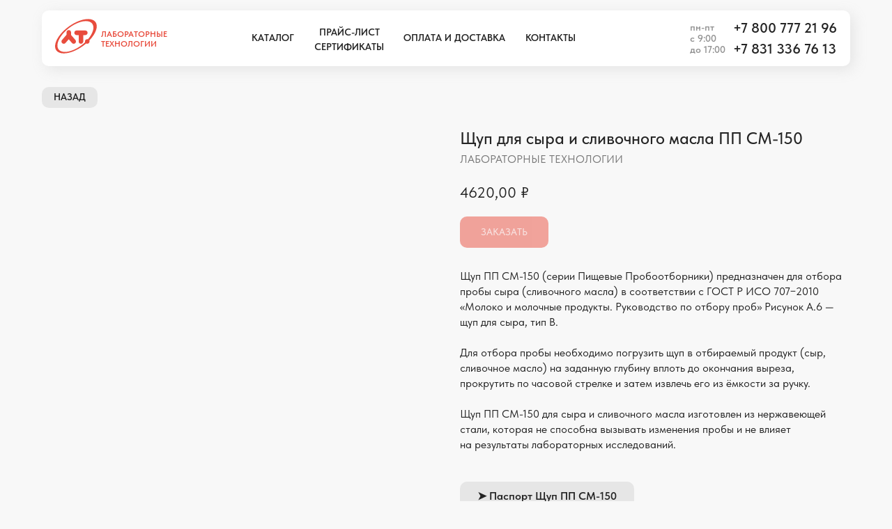

--- FILE ---
content_type: text/html; charset=UTF-8
request_url: https://lab-technologies.ru/samplers/tproduct/447033176-365506910321-schup-dlya-sira-i-slivochnogo-masla-pp-s
body_size: 74326
content:
<!DOCTYPE html> <html lang="ru"> <head> <meta charset="utf-8" /> <meta http-equiv="Content-Type" content="text/html; charset=utf-8" /> <meta name="viewport" content="width=device-width, initial-scale=1.0" /> <meta name="google-site-verification" content="Ne_rjoC2z5Av6RGrBAyXj_iUX7NYbFdtxduFB2x_Leg" /> <!--metatextblock-->
<title>Щуп для сыра и сливочного масла ПП СМ-150</title>
<meta name="description" content="Щуп ПП СМ-150 предназначен для отбора пробы сливочного масла и сыра">
<meta name="keywords" content="">
<meta property="og:title" content="Щуп для сыра и сливочного масла ПП СМ-150" />
<meta property="og:description" content="Щуп ПП СМ-150 предназначен для отбора пробы сливочного масла и сыра" />
<meta property="og:type" content="website" />
<meta property="og:url" content="https://lab-technologies.ru/samplers/tproduct/447033176-365506910321-schup-dlya-sira-i-slivochnogo-masla-pp-s" />
<meta property="og:image" content="https://static.tildacdn.com/stor6232-6334-4630-b564-353532396332/98475129.jpg" />
<link rel="canonical" href="https://lab-technologies.ru/samplers/tproduct/447033176-365506910321-schup-dlya-sira-i-slivochnogo-masla-pp-s" />
<!--/metatextblock--> <meta name="format-detection" content="telephone=no" /> <meta http-equiv="x-dns-prefetch-control" content="on"> <link rel="dns-prefetch" href="https://ws.tildacdn.com"> <link rel="dns-prefetch" href="https://static.tildacdn.com"> <link rel="shortcut icon" href="https://static.tildacdn.com/tild3438-6136-4334-b135-653064326537/favicon.ico" type="image/x-icon" /> <!-- Assets --> <script src="https://neo.tildacdn.com/js/tilda-fallback-1.0.min.js" async charset="utf-8"></script> <link rel="stylesheet" href="https://static.tildacdn.com/css/tilda-grid-3.0.min.css" type="text/css" media="all" onerror="this.loaderr='y';"/> <link rel="stylesheet" href="https://static.tildacdn.com/ws/project5394754/tilda-blocks-page26702850.min.css?t=1731491283" type="text/css" media="all" onerror="this.loaderr='y';" /><link rel="stylesheet" href="https://static.tildacdn.com/ws/project5394754/tilda-blocks-page26702862.min.css?t=1731491283" type="text/css" media="all" onerror="this.loaderr='y';" /><link rel="stylesheet" href="https://static.tildacdn.com/ws/project5394754/tilda-blocks-page27682309.min.css?t=1731491256" type="text/css" media="all" onerror="this.loaderr='y';" /> <link rel="stylesheet" href="https://static.tildacdn.com/css/tilda-animation-2.0.min.css" type="text/css" media="all" onerror="this.loaderr='y';" /> <link rel="stylesheet" href="https://static.tildacdn.com/css/tilda-popup-1.1.min.css" type="text/css" media="print" onload="this.media='all';" onerror="this.loaderr='y';" /> <noscript><link rel="stylesheet" href="https://static.tildacdn.com/css/tilda-popup-1.1.min.css" type="text/css" media="all" /></noscript> <link rel="stylesheet" href="https://static.tildacdn.com/css/tilda-slds-1.4.min.css" type="text/css" media="print" onload="this.media='all';" onerror="this.loaderr='y';" /> <noscript><link rel="stylesheet" href="https://static.tildacdn.com/css/tilda-slds-1.4.min.css" type="text/css" media="all" /></noscript> <link rel="stylesheet" href="https://static.tildacdn.com/css/tilda-catalog-1.1.min.css" type="text/css" media="print" onload="this.media='all';" onerror="this.loaderr='y';" /> <noscript><link rel="stylesheet" href="https://static.tildacdn.com/css/tilda-catalog-1.1.min.css" type="text/css" media="all" /></noscript> <link rel="stylesheet" href="https://static.tildacdn.com/css/tilda-forms-1.0.min.css" type="text/css" media="all" onerror="this.loaderr='y';" /> <link rel="stylesheet" href="https://static.tildacdn.com/css/tilda-cart-1.0.min.css" type="text/css" media="all" onerror="this.loaderr='y';" /> <link rel="stylesheet" href="https://static.tildacdn.com/css/tilda-zoom-2.0.min.css" type="text/css" media="print" onload="this.media='all';" onerror="this.loaderr='y';" /> <noscript><link rel="stylesheet" href="https://static.tildacdn.com/css/tilda-zoom-2.0.min.css" type="text/css" media="all" /></noscript> <link rel="stylesheet" href="https://static.tildacdn.com/css/fonts-tildasans.css" type="text/css" media="all" onerror="this.loaderr='y';" /> <script nomodule src="https://static.tildacdn.com/js/tilda-polyfill-1.0.min.js" charset="utf-8"></script> <script type="text/javascript">function t_onReady(func) {if(document.readyState!='loading') {func();} else {document.addEventListener('DOMContentLoaded',func);}}
function t_onFuncLoad(funcName,okFunc,time) {if(typeof window[funcName]==='function') {okFunc();} else {setTimeout(function() {t_onFuncLoad(funcName,okFunc,time);},(time||100));}}function t_throttle(fn,threshhold,scope) {return function() {fn.apply(scope||this,arguments);};}function t396_initialScale(t){t=document.getElementById("rec"+t);if(t){t=t.querySelector(".t396__artboard");if(t){var e,r=document.documentElement.clientWidth,a=[];if(i=t.getAttribute("data-artboard-screens"))for(var i=i.split(","),l=0;l<i.length;l++)a[l]=parseInt(i[l],10);else a=[320,480,640,960,1200];for(l=0;l<a.length;l++){var n=a[l];n<=r&&(e=n)}var o="edit"===window.allrecords.getAttribute("data-tilda-mode"),d="center"===t396_getFieldValue(t,"valign",e,a),c="grid"===t396_getFieldValue(t,"upscale",e,a),s=t396_getFieldValue(t,"height_vh",e,a),u=t396_getFieldValue(t,"height",e,a),g=!!window.opr&&!!window.opr.addons||!!window.opera||-1!==navigator.userAgent.indexOf(" OPR/");if(!o&&d&&!c&&!s&&u&&!g){for(var _=parseFloat((r/e).toFixed(3)),f=[t,t.querySelector(".t396__carrier"),t.querySelector(".t396__filter")],l=0;l<f.length;l++)f[l].style.height=Math.floor(parseInt(u,10)*_)+"px";t396_scaleInitial__getElementsToScale(t).forEach(function(t){t.style.zoom=_})}}}}function t396_scaleInitial__getElementsToScale(t){return t?Array.prototype.slice.call(t.children).filter(function(t){return t&&(t.classList.contains("t396__elem")||t.classList.contains("t396__group"))}):[]}function t396_getFieldValue(t,e,r,a){var i=a[a.length-1],l=r===i?t.getAttribute("data-artboard-"+e):t.getAttribute("data-artboard-"+e+"-res-"+r);if(!l)for(var n=0;n<a.length;n++){var o=a[n];if(!(o<=r)&&(l=o===i?t.getAttribute("data-artboard-"+e):t.getAttribute("data-artboard-"+e+"-res-"+o)))break}return l}</script> <script src="https://static.tildacdn.com/js/jquery-1.10.2.min.js" charset="utf-8" onerror="this.loaderr='y';"></script> <script src="https://static.tildacdn.com/js/tilda-scripts-3.0.min.js" charset="utf-8" defer onerror="this.loaderr='y';"></script> <script src="https://static.tildacdn.com/ws/project5394754/tilda-blocks-page26702850.min.js?t=1731491283" onerror="this.loaderr='y';"></script><script src="https://static.tildacdn.com/ws/project5394754/tilda-blocks-page26702862.min.js?t=1731491283" onerror="this.loaderr='y';"></script><script src="https://static.tildacdn.com/ws/project5394754/tilda-blocks-page27682309.min.js?t=1731491256" charset="utf-8" onerror="this.loaderr='y';"></script> <script src="https://static.tildacdn.com/js/tilda-lazyload-1.0.min.js" charset="utf-8" async onerror="this.loaderr='y';"></script> <script src="https://static.tildacdn.com/js/tilda-animation-2.0.min.js" charset="utf-8" async onerror="this.loaderr='y';"></script> <script src="https://static.tildacdn.com/js/tilda-menu-1.0.min.js" charset="utf-8" async onerror="this.loaderr='y';"></script> <script src="https://static.tildacdn.com/js/tilda-zero-1.1.min.js" charset="utf-8" async onerror="this.loaderr='y';"></script> <script src="https://static.tildacdn.com/js/hammer.min.js" charset="utf-8" async onerror="this.loaderr='y';"></script> <script src="https://static.tildacdn.com/js/tilda-slds-1.4.min.js" charset="utf-8" async onerror="this.loaderr='y';"></script> <script src="https://static.tildacdn.com/js/tilda-products-1.0.min.js" charset="utf-8" async onerror="this.loaderr='y';"></script> <script src="https://static.tildacdn.com/js/tilda-catalog-1.1.min.js" charset="utf-8" async onerror="this.loaderr='y';"></script> <script src="https://static.tildacdn.com/js/tilda-forms-1.0.min.js" charset="utf-8" async onerror="this.loaderr='y';"></script> <script src="https://static.tildacdn.com/js/tilda-cart-1.0.min.js" charset="utf-8" async onerror="this.loaderr='y';"></script> <script src="https://static.tildacdn.com/js/tilda-popup-1.0.min.js" charset="utf-8" async onerror="this.loaderr='y';"></script> <script src="https://static.tildacdn.com/js/tilda-animation-sbs-1.0.min.js" charset="utf-8" async onerror="this.loaderr='y';"></script> <script src="https://static.tildacdn.com/js/tilda-zoom-2.0.min.js" charset="utf-8" async onerror="this.loaderr='y';"></script> <script src="https://static.tildacdn.com/js/tilda-zero-scale-1.0.min.js" charset="utf-8" async onerror="this.loaderr='y';"></script> <script src="https://static.tildacdn.com/js/tilda-skiplink-1.0.min.js" charset="utf-8" async onerror="this.loaderr='y';"></script> <script src="https://static.tildacdn.com/js/tilda-events-1.0.min.js" charset="utf-8" async onerror="this.loaderr='y';"></script> <!-- nominify begin --><meta name="yandex-verification" content="7890d909889306aa" /> <meta name="google-site-verification" content="HwJvxJSCqOsQHZtaCc2sDpBYMzU2nSiocwkDRktu9zI" /> <!-- Google Tag Manager --> <script>(function(w,d,s,l,i){w[l]=w[l]||[];w[l].push({'gtm.start':
new Date().getTime(),event:'gtm.js'});var f=d.getElementsByTagName(s)[0],
j=d.createElement(s),dl=l!='dataLayer'?'&l='+l:'';j.async=true;j.src=
'https://www.googletagmanager.com/gtm.js?id='+i+dl;f.parentNode.insertBefore(j,f);
})(window,document,'script','dataLayer','GTM-5FS3LP7');</script> <!-- End Google Tag Manager --> <script type="application/ld+json">
{
	"@context": "http://schema.org/",
	"@type": "LocalBusiness",
	"name": "ООО «Лабораторные Технологии»",
	"image": "https://static.tildacdn.com/tild6164-3261-4465-b965-666665343538/Screenshot_73.jpg",
	"telephone": "+7 831 336 76 13",
	"url": "https://lab-technologies.ru/",
	"address": {
		"@type": "PostalAddress",
		"streetAddress": "ул. Ленинградская, дом 12А",
		"addressLocality": "г. Дзержинск",
		"addressRegion": "Нижегородская область",
		"postalCode": "606002",
		"addressCountry": "Russia"
	},
	"openingHoursSpecification": [
		{
			"@type": "OpeningHoursSpecification",
			"dayOfWeek": ["Sunday", "Monday", "Tuesday", "Wednesday", "Thursday"],
			"opens": "09:00",
			"closes": "17:00"
		}
	]
}
</script> <link rel=”shortcut icon” type=”image/x-icon” href=”https://static.tildacdn.com/tild6165-6534-4039-b561-633239616138/logoLT120.png”> <!-- nominify end --><script type="text/javascript">window.dataLayer=window.dataLayer||[];</script> <!-- Google Tag Manager --> <script type="text/javascript">(function(w,d,s,l,i){w[l]=w[l]||[];w[l].push({'gtm.start':new Date().getTime(),event:'gtm.js'});var f=d.getElementsByTagName(s)[0],j=d.createElement(s),dl=l!='dataLayer'?'&l='+l:'';j.async=true;j.src='https://www.googletagmanager.com/gtm.js?id='+i+dl;f.parentNode.insertBefore(j,f);})(window,document,'script','dataLayer','GTM-5FS3LP7');</script> <!-- End Google Tag Manager --> <script type="text/javascript">(function() {if((/bot|google|yandex|baidu|bing|msn|duckduckbot|teoma|slurp|crawler|spider|robot|crawling|facebook/i.test(navigator.userAgent))===false&&typeof(sessionStorage)!='undefined'&&sessionStorage.getItem('visited')!=='y'&&document.visibilityState){var style=document.createElement('style');style.type='text/css';style.innerHTML='@media screen and (min-width: 980px) {.t-records {opacity: 0;}.t-records_animated {-webkit-transition: opacity ease-in-out .2s;-moz-transition: opacity ease-in-out .2s;-o-transition: opacity ease-in-out .2s;transition: opacity ease-in-out .2s;}.t-records.t-records_visible {opacity: 1;}}';document.getElementsByTagName('head')[0].appendChild(style);function t_setvisRecs(){var alr=document.querySelectorAll('.t-records');Array.prototype.forEach.call(alr,function(el) {el.classList.add("t-records_animated");});setTimeout(function() {Array.prototype.forEach.call(alr,function(el) {el.classList.add("t-records_visible");});sessionStorage.setItem("visited","y");},400);}
document.addEventListener('DOMContentLoaded',t_setvisRecs);}})();</script></head> <body class="t-body" style="margin:0;"> <!--allrecords--> <div id="allrecords" class="t-records" data-product-page="y" data-hook="blocks-collection-content-node" data-tilda-project-id="5394754" data-tilda-page-id="27682309" data-tilda-page-alias="samplers" data-tilda-formskey="cb2879054563aab569635cc315394754" data-tilda-lazy="yes" data-tilda-project-lang="RU" data-tilda-root-zone="com" data-tilda-project-headcode="yes" data-tilda-ts="y">
<!-- PRODUCT START -->


                        
                    
        
        
<!-- product header -->
<!--header-->
<div id="t-header" class="t-records" data-hook="blocks-collection-content-node" data-tilda-project-id="5394754" data-tilda-page-id="26702850" data-tilda-page-alias="headershop" data-tilda-formskey="cb2879054563aab569635cc315394754" data-tilda-stat-scroll="yes" data-tilda-lazy="yes" data-tilda-project-lang="RU" data-tilda-root-zone="one"  data-tilda-project-headcode="yes"  data-tilda-ts="y"    data-tilda-project-country="RU">

    <div id="rec431038429" class="r t-rec" style=" " data-animationappear="off" data-record-type="121" data-alias-record-type="396"     >
<!-- T396 -->
<style>#rec431038429 .t396__artboard {height: 80px;overflow: visible;}#rec431038429 .t396__filter {height: 80px;    }#rec431038429 .t396__carrier{height: 80px;background-position: center center;background-attachment: scroll;background-size: cover;background-repeat: no-repeat;}@media screen and (max-width: 1199px) {#rec431038429 .t396__artboard,#rec431038429 .t396__filter,#rec431038429 .t396__carrier {}#rec431038429 .t396__filter {}#rec431038429 .t396__carrier {background-attachment: scroll;}}@media screen and (max-width: 959px) {#rec431038429 .t396__artboard,#rec431038429 .t396__filter,#rec431038429 .t396__carrier {height: 70px;}#rec431038429 .t396__filter {}#rec431038429 .t396__carrier {background-attachment: scroll;}}@media screen and (max-width: 639px) {#rec431038429 .t396__artboard,#rec431038429 .t396__filter,#rec431038429 .t396__carrier {height: 60px;}#rec431038429 .t396__filter {}#rec431038429 .t396__carrier {background-attachment: scroll;}}@media screen and (max-width: 479px) {#rec431038429 .t396__artboard,#rec431038429 .t396__filter,#rec431038429 .t396__carrier {height: 50px;}#rec431038429 .t396__filter {}#rec431038429 .t396__carrier {background-attachment: scroll;}}#rec431038429 .tn-elem[data-elem-id="1653402368838"] {
  z-index: 3;
  top:  0px;;
  left:  calc(50% - 600px + 20px);;
  width: 1160px;
  height: 80px;
  pointer-events: none;
}
#rec431038429 .tn-elem[data-elem-id="1653402368838"] .tn-atom {
  border-radius: 10px 10px 10px 10px;
  background-color: #ffffff;
  background-position: center center;
  border-width: var(--t396-borderwidth, 0);
  border-style: var(--t396-borderstyle, solid);
  border-color: var(--t396-bordercolor, transparent);
  box-shadow: 5px 5px 20px 0px rgba(156, 156, 156, 0.2);
  transition: background-color var(--t396-speedhover,0s) ease-in-out, color var(--t396-speedhover,0s) ease-in-out, border-color var(--t396-speedhover,0s) ease-in-out, box-shadow var(--t396-shadowshoverspeed,0.2s) ease-in-out;
}
@media screen and (max-width: 1199px) {
  #rec431038429 .tn-elem[data-elem-id="1653402368838"] {
    display: table;
    top:  0px;;
    left:  calc(50% - 480px + 10px);;
    width: 940px;
    height: 80px;
  }
}
@media screen and (max-width: 959px) {
  #rec431038429 .tn-elem[data-elem-id="1653402368838"] {
    display: table;
    top:  0px;;
    left:  calc(50% - 320px + 10px);;
    width: 621px;
    height: 70px;
  }
}
@media screen and (max-width: 639px) {
  #rec431038429 .tn-elem[data-elem-id="1653402368838"] {
    display: table;
    top:  0px;;
    left:  calc(50% - 240px + 10px);;
    width: 460px;
    height: 60px;
  }
}
@media screen and (max-width: 479px) {
  #rec431038429 .tn-elem[data-elem-id="1653402368838"] {
    display: table;
    top:  0px;;
    left:  calc(50% - 160px + 10px);;
    width: 300px;
    height: 50px;
  }
}#rec431038429 .tn-elem[data-elem-id="1653402368853"] {
  z-index: 3;
  top:  calc(40px - 31px + -3px);;
  left:  calc(50% - 600px + 35px);;
  width: 69px;
  height: 62px;
}
#rec431038429 .tn-elem[data-elem-id="1653402368853"] .tn-atom {
  border-radius: 0px 0px 0px 0px;
  background-position: center center;
  background-size: cover;
  background-repeat: no-repeat;
  border-width: var(--t396-borderwidth, 0);
  border-style: var(--t396-borderstyle, solid);
  border-color: var(--t396-bordercolor, transparent);
  transition: background-color var(--t396-speedhover,0s) ease-in-out, color var(--t396-speedhover,0s) ease-in-out, border-color var(--t396-speedhover,0s) ease-in-out, box-shadow var(--t396-shadowshoverspeed,0.2s) ease-in-out;
}
@media screen and (max-width: 1199px) {
  #rec431038429 .tn-elem[data-elem-id="1653402368853"] {
    display: table;
    top:  calc(40px - 31px + 0px);;
    left:  calc(50% - 480px + 25px);;
    width: 58px;
    height: 52px;
  }
}
@media screen and (max-width: 959px) {
  #rec431038429 .tn-elem[data-elem-id="1653402368853"] {
    display: table;
    top:  calc(40px - 31px + -1px);;
    left:  calc(50% - 320px + 291px);;
  }
}
@media screen and (max-width: 639px) {
  #rec431038429 .tn-elem[data-elem-id="1653402368853"] {
    display: table;
    top:  calc(40px - 31px + -1px);;
    left:  calc(50% - 240px + 161px);;
    width: 52px;
    height: 48px;
  }
}
@media screen and (max-width: 479px) {
  #rec431038429 .tn-elem[data-elem-id="1653402368853"] {
    display: table;
    top:  calc(40px - 31px + 1px);;
    left:  calc(50% - 160px + 138px);;
    width: 45px;
    height: 41px;
  }
}#rec431038429 .tn-elem[data-elem-id="1653402368869"] {
  color: #e84c3d;
  z-index: 3;
  top:  calc(40px - 14px + 1px);;
  left:  calc(50% - 600px + 105px);;
  width: 104px;
  height: auto;
}
#rec431038429 .tn-elem[data-elem-id="1653402368869"] .tn-atom {
  vertical-align: middle;
  color: #e84c3d;
  font-size: 12px;
  font-family: 'TildaSans', Arial,sans-serif;
  line-height: 1.2;
  font-weight: 600;
  text-transform: uppercase;
  background-position: center center;
  border-width: var(--t396-borderwidth, 0);
  border-style: var(--t396-borderstyle, solid);
  border-color: var(--t396-bordercolor, transparent);
  transition: background-color var(--t396-speedhover,0s) ease-in-out, color var(--t396-speedhover,0s) ease-in-out, border-color var(--t396-speedhover,0s) ease-in-out, box-shadow var(--t396-shadowshoverspeed,0.2s) ease-in-out;
  text-shadow: var(--t396-shadow-text-x, 0px) var(--t396-shadow-text-y, 0px) var(--t396-shadow-text-blur, 0px) rgba(var(--t396-shadow-text-color), var(--t396-shadow-text-opacity, 100%));
}
@media screen and (max-width: 1199px) {
  #rec431038429 .tn-elem[data-elem-id="1653402368869"] {
    display: table;
    top:  calc(40px - 14px + 2px);;
    left:  calc(50% - 480px + 86px);;
    height: auto;
  }
  #rec431038429 .tn-elem[data-elem-id="1653402368869"] .tn-atom {
    font-size: 11px;
    background-size: cover;
  }
}
@media screen and (max-width: 959px) {
  #rec431038429 .tn-elem[data-elem-id="1653402368869"] {
    display: table;
    top:  calc(40px - 14px + 0px);;
    left:  calc(50% - 320px + 3000px);;
    height: auto;
  }
}
@media screen and (max-width: 639px) {
  #rec431038429 .tn-elem[data-elem-id="1653402368869"] {
    display: table;
    left:  calc(50% - 240px + 2000px);;
    height: auto;
  }
}
@media screen and (max-width: 479px) {
  #rec431038429 .tn-elem[data-elem-id="1653402368869"] {
    display: table;
    top:  calc(40px - 14px + -1px);;
    left:  calc(50% - 160px + 2000px);;
    height: auto;
  }
}#rec431038429 .tn-elem[data-elem-id="1653402368881"] {
  color: #242424;
  text-align: center;
  z-index: 3;
  top:  20px;;
  left:  calc(50% - 600px + 301px);;
  width: 100px;
  height: 40px;
}
#rec431038429 .tn-elem[data-elem-id="1653402368881"] .tn-atom {
  color: #242424;
  font-size: 14px;
  font-family: 'TildaSans', Arial,sans-serif;
  line-height: 1.55;
  font-weight: 600;
  text-transform: uppercase;
  border-radius: 0px 0px 0px 0px;
  background-position: center center;
  --t396-speedhover: 0.2s;
  transition: background-color var(--t396-speedhover,0s) ease-in-out, color var(--t396-speedhover,0s) ease-in-out, border-color var(--t396-speedhover,0s) ease-in-out, box-shadow var(--t396-shadowshoverspeed,0.2s) ease-in-out;
  -webkit-box-pack: center;
  -ms-flex-pack: center;
  justify-content: center;
}
#rec431038429 .tn-elem[data-elem-id="1653402368881"] .tn-atom::after {
  display: none;
}
#rec431038429 .tn-elem[data-elem-id="1653402368881"] .tn-atom .tn-atom__button-content {
  column-gap: 10px;
}
#rec431038429 .tn-elem[data-elem-id="1653402368881"] .tn-atom .tn-atom__button-text {
  transition: color var(--t396-speedhover,0s) ease-in-out;
  color: #242424;
}
#rec431038429 .tn-elem[data-elem-id="1653402368881"] .tn-atom .tn-atom__button-border::before {
  display: none;
}
#rec431038429 .tn-elem[data-elem-id="1653402368881"] .tn-atom .tn-atom__button-border::after {
  display: none;
}
@media (hover), (min-width:0\0) {
  #rec431038429 .tn-elem[data-elem-id="1653402368881"] .tn-atom:hover::after {
    opacity: 0;
  }
  #rec431038429 .tn-elem[data-elem-id="1653402368881"] .tn-atom:hover {
    animation-name: none;
  }
}
@media (hover), (min-width:0\0) {
  #rec431038429 .tn-elem[data-elem-id="1653402368881"] .tn-atom:hover {
    color: #e84c3d;
  }
  #rec431038429 .tn-elem[data-elem-id="1653402368881"] .tn-atom:hover .tn-atom__button-text {
    color: #e84c3d;
  }
}
@media screen and (max-width: 1199px) {
  #rec431038429 .tn-elem[data-elem-id="1653402368881"] {
    display: block;
    top:  20px;;
    left:  calc(50% - 480px + 233px);;
    width: 93px;
    height: 40px;
  }
  #rec431038429 .tn-elem[data-elem-id="1653402368881"] .tn-atom {
    white-space: normal;
    font-size: 12px;
    background-size: cover;
  }
  #rec431038429 .tn-elem[data-elem-id="1653402368881"] .tn-atom::after {
    display: none;
  }
  #rec431038429 .tn-elem[data-elem-id="1653402368881"] .tn-atom .tn-atom__button-text {
    overflow: visible;
  }
  #rec431038429 .tn-elem[data-elem-id="1653402368881"] .tn-atom .tn-atom__button-border::before {
    display: none;
  }
  #rec431038429 .tn-elem[data-elem-id="1653402368881"] .tn-atom .tn-atom__button-border::after {
    display: none;
  }
  @media (hover), (min-width:0\0) {
    #rec431038429 .tn-elem[data-elem-id="1653402368881"] .tn-atom:hover::after {
      opacity: 0;
    }
    #rec431038429 .tn-elem[data-elem-id="1653402368881"] .tn-atom:hover {
      animation-name: none;
    }
  }
}
@media screen and (max-width: 959px) {
  #rec431038429 .tn-elem[data-elem-id="1653402368881"] {
    display: block;
    top:  25px;;
    left:  calc(50% - 320px + -1497px);;
    width: px;
  }
  #rec431038429 .tn-elem[data-elem-id="1653402368881"] .tn-atom {
    white-space: normal;
    background-size: cover;
  }
  #rec431038429 .tn-elem[data-elem-id="1653402368881"] .tn-atom::after {
    display: none;
  }
  #rec431038429 .tn-elem[data-elem-id="1653402368881"] .tn-atom .tn-atom__button-text {
    overflow: visible;
  }
  #rec431038429 .tn-elem[data-elem-id="1653402368881"] .tn-atom .tn-atom__button-border::before {
    display: none;
  }
  #rec431038429 .tn-elem[data-elem-id="1653402368881"] .tn-atom .tn-atom__button-border::after {
    display: none;
  }
  @media (hover), (min-width:0\0) {
    #rec431038429 .tn-elem[data-elem-id="1653402368881"] .tn-atom:hover::after {
      opacity: 0;
    }
    #rec431038429 .tn-elem[data-elem-id="1653402368881"] .tn-atom:hover {
      animation-name: none;
    }
  }
}
@media screen and (max-width: 639px) {
  #rec431038429 .tn-elem[data-elem-id="1653402368881"] {
    display: block;
    width: px;
  }
  #rec431038429 .tn-elem[data-elem-id="1653402368881"] .tn-atom {
    white-space: normal;
    background-size: cover;
  }
  #rec431038429 .tn-elem[data-elem-id="1653402368881"] .tn-atom::after {
    display: none;
  }
  #rec431038429 .tn-elem[data-elem-id="1653402368881"] .tn-atom .tn-atom__button-text {
    overflow: visible;
  }
  #rec431038429 .tn-elem[data-elem-id="1653402368881"] .tn-atom .tn-atom__button-border::before {
    display: none;
  }
  #rec431038429 .tn-elem[data-elem-id="1653402368881"] .tn-atom .tn-atom__button-border::after {
    display: none;
  }
  @media (hover), (min-width:0\0) {
    #rec431038429 .tn-elem[data-elem-id="1653402368881"] .tn-atom:hover::after {
      opacity: 0;
    }
    #rec431038429 .tn-elem[data-elem-id="1653402368881"] .tn-atom:hover {
      animation-name: none;
    }
  }
}
@media screen and (max-width: 479px) {
  #rec431038429 .tn-elem[data-elem-id="1653402368881"] {
    display: block;
    top:  20px;;
    left:  calc(50% - 160px + -1497px);;
    width: px;
  }
  #rec431038429 .tn-elem[data-elem-id="1653402368881"] .tn-atom {
    white-space: normal;
    background-size: cover;
  }
  #rec431038429 .tn-elem[data-elem-id="1653402368881"] .tn-atom::after {
    display: none;
  }
  #rec431038429 .tn-elem[data-elem-id="1653402368881"] .tn-atom .tn-atom__button-text {
    overflow: visible;
  }
  #rec431038429 .tn-elem[data-elem-id="1653402368881"] .tn-atom .tn-atom__button-border::before {
    display: none;
  }
  #rec431038429 .tn-elem[data-elem-id="1653402368881"] .tn-atom .tn-atom__button-border::after {
    display: none;
  }
  @media (hover), (min-width:0\0) {
    #rec431038429 .tn-elem[data-elem-id="1653402368881"] .tn-atom:hover::after {
      opacity: 0;
    }
    #rec431038429 .tn-elem[data-elem-id="1653402368881"] .tn-atom:hover {
      animation-name: none;
    }
  }
}#rec431038429 .tn-elem[data-elem-id="1653402368887"] {
  color: #000000;
  text-align: center;
  z-index: 3;
  top:  20px;;
  left:  calc(50% - 600px + 396px);;
  width: 130px;
  height: 44px;
}
#rec431038429 .tn-elem[data-elem-id="1653402368887"] .tn-atom {
  color: #000000;
  font-size: 14px;
  font-family: 'TildaSans', Arial,sans-serif;
  line-height: 1.55;
  font-weight: 600;
  text-transform: uppercase;
  border-radius: 0px 0px 0px 0px;
  background-position: center center;
  --t396-speedhover: 0.2s;
  transition: background-color var(--t396-speedhover,0s) ease-in-out, color var(--t396-speedhover,0s) ease-in-out, border-color var(--t396-speedhover,0s) ease-in-out, box-shadow var(--t396-shadowshoverspeed,0.2s) ease-in-out;
  --t396-bgcolor-color: #ffffff;
  --t396-bgcolor-image: none;
  background-color: var(--t396-bgcolor-color, transparent);
  -webkit-box-pack: center;
  -ms-flex-pack: center;
  justify-content: center;
}
#rec431038429 .tn-elem[data-elem-id="1653402368887"] .tn-atom::after {
  display: none;
}
#rec431038429 .tn-elem[data-elem-id="1653402368887"] .tn-atom .tn-atom__button-content {
  column-gap: 10px;
}
#rec431038429 .tn-elem[data-elem-id="1653402368887"] .tn-atom .tn-atom__button-text {
  transition: color var(--t396-speedhover,0s) ease-in-out;
  color: #000000;
}
#rec431038429 .tn-elem[data-elem-id="1653402368887"] .tn-atom .tn-atom__button-border::before {
  display: none;
}
#rec431038429 .tn-elem[data-elem-id="1653402368887"] .tn-atom .tn-atom__button-border::after {
  display: none;
}
@media (hover), (min-width:0\0) {
  #rec431038429 .tn-elem[data-elem-id="1653402368887"] .tn-atom:hover::after {
    opacity: 0;
  }
  #rec431038429 .tn-elem[data-elem-id="1653402368887"] .tn-atom:hover {
    animation-name: none;
  }
}
@media (hover), (min-width:0\0) {
  #rec431038429 .tn-elem[data-elem-id="1653402368887"] .tn-atom:hover {
    color: #e84c3d;
  }
  #rec431038429 .tn-elem[data-elem-id="1653402368887"] .tn-atom:hover .tn-atom__button-text {
    color: #e84c3d;
  }
}
@media screen and (max-width: 1199px) {
  #rec431038429 .tn-elem[data-elem-id="1653402368887"] {
    display: block;
    top:  20px;;
    left:  calc(50% - 480px + 314px);;
    width: px;
  }
  #rec431038429 .tn-elem[data-elem-id="1653402368887"] .tn-atom {
    white-space: normal;
    font-size: 12px;
    background-size: cover;
    background-color: var(--t396-bgcolor-color, transparent);
  }
  #rec431038429 .tn-elem[data-elem-id="1653402368887"] .tn-atom::after {
    display: none;
  }
  #rec431038429 .tn-elem[data-elem-id="1653402368887"] .tn-atom .tn-atom__button-text {
    overflow: visible;
  }
  #rec431038429 .tn-elem[data-elem-id="1653402368887"] .tn-atom .tn-atom__button-border::before {
    display: none;
  }
  #rec431038429 .tn-elem[data-elem-id="1653402368887"] .tn-atom .tn-atom__button-border::after {
    display: none;
  }
  @media (hover), (min-width:0\0) {
    #rec431038429 .tn-elem[data-elem-id="1653402368887"] .tn-atom:hover::after {
      opacity: 0;
    }
    #rec431038429 .tn-elem[data-elem-id="1653402368887"] .tn-atom:hover {
      animation-name: none;
    }
  }
}
@media screen and (max-width: 959px) {
  #rec431038429 .tn-elem[data-elem-id="1653402368887"] {
    display: block;
    top:  25px;;
    left:  calc(50% - 320px + -1417px);;
    width: px;
  }
  #rec431038429 .tn-elem[data-elem-id="1653402368887"] .tn-atom {
    white-space: normal;
    background-size: cover;
    background-color: var(--t396-bgcolor-color, transparent);
  }
  #rec431038429 .tn-elem[data-elem-id="1653402368887"] .tn-atom::after {
    display: none;
  }
  #rec431038429 .tn-elem[data-elem-id="1653402368887"] .tn-atom .tn-atom__button-text {
    overflow: visible;
  }
  #rec431038429 .tn-elem[data-elem-id="1653402368887"] .tn-atom .tn-atom__button-border::before {
    display: none;
  }
  #rec431038429 .tn-elem[data-elem-id="1653402368887"] .tn-atom .tn-atom__button-border::after {
    display: none;
  }
  @media (hover), (min-width:0\0) {
    #rec431038429 .tn-elem[data-elem-id="1653402368887"] .tn-atom:hover::after {
      opacity: 0;
    }
    #rec431038429 .tn-elem[data-elem-id="1653402368887"] .tn-atom:hover {
      animation-name: none;
    }
  }
}
@media screen and (max-width: 639px) {
  #rec431038429 .tn-elem[data-elem-id="1653402368887"] {
    display: block;
    width: px;
  }
  #rec431038429 .tn-elem[data-elem-id="1653402368887"] .tn-atom {
    white-space: normal;
    background-size: cover;
    background-color: var(--t396-bgcolor-color, transparent);
  }
  #rec431038429 .tn-elem[data-elem-id="1653402368887"] .tn-atom::after {
    display: none;
  }
  #rec431038429 .tn-elem[data-elem-id="1653402368887"] .tn-atom .tn-atom__button-text {
    overflow: visible;
  }
  #rec431038429 .tn-elem[data-elem-id="1653402368887"] .tn-atom .tn-atom__button-border::before {
    display: none;
  }
  #rec431038429 .tn-elem[data-elem-id="1653402368887"] .tn-atom .tn-atom__button-border::after {
    display: none;
  }
  @media (hover), (min-width:0\0) {
    #rec431038429 .tn-elem[data-elem-id="1653402368887"] .tn-atom:hover::after {
      opacity: 0;
    }
    #rec431038429 .tn-elem[data-elem-id="1653402368887"] .tn-atom:hover {
      animation-name: none;
    }
  }
}
@media screen and (max-width: 479px) {
  #rec431038429 .tn-elem[data-elem-id="1653402368887"] {
    display: block;
    top:  20px;;
    left:  calc(50% - 160px + -1417px);;
    width: px;
  }
  #rec431038429 .tn-elem[data-elem-id="1653402368887"] .tn-atom {
    white-space: normal;
    background-size: cover;
    background-color: var(--t396-bgcolor-color, transparent);
  }
  #rec431038429 .tn-elem[data-elem-id="1653402368887"] .tn-atom::after {
    display: none;
  }
  #rec431038429 .tn-elem[data-elem-id="1653402368887"] .tn-atom .tn-atom__button-text {
    overflow: visible;
  }
  #rec431038429 .tn-elem[data-elem-id="1653402368887"] .tn-atom .tn-atom__button-border::before {
    display: none;
  }
  #rec431038429 .tn-elem[data-elem-id="1653402368887"] .tn-atom .tn-atom__button-border::after {
    display: none;
  }
  @media (hover), (min-width:0\0) {
    #rec431038429 .tn-elem[data-elem-id="1653402368887"] .tn-atom:hover::after {
      opacity: 0;
    }
    #rec431038429 .tn-elem[data-elem-id="1653402368887"] .tn-atom:hover {
      animation-name: none;
    }
  }
}#rec431038429 .tn-elem[data-elem-id="1653402368892"] {
  color: #242424;
  text-align: center;
  z-index: 3;
  top:  20px;;
  left:  calc(50% - 600px + 527px);;
  width: 170px;
  height: 40px;
}
#rec431038429 .tn-elem[data-elem-id="1653402368892"] .tn-atom {
  color: #242424;
  font-size: 14px;
  font-family: 'TildaSans', Arial,sans-serif;
  line-height: 1.55;
  font-weight: 600;
  text-transform: uppercase;
  border-radius: 0px 0px 0px 0px;
  background-position: center center;
  --t396-speedhover: 0.2s;
  transition: background-color var(--t396-speedhover,0s) ease-in-out, color var(--t396-speedhover,0s) ease-in-out, border-color var(--t396-speedhover,0s) ease-in-out, box-shadow var(--t396-shadowshoverspeed,0.2s) ease-in-out;
  -webkit-box-pack: center;
  -ms-flex-pack: center;
  justify-content: center;
}
#rec431038429 .tn-elem[data-elem-id="1653402368892"] .tn-atom::after {
  display: none;
}
#rec431038429 .tn-elem[data-elem-id="1653402368892"] .tn-atom .tn-atom__button-content {
  column-gap: 10px;
}
#rec431038429 .tn-elem[data-elem-id="1653402368892"] .tn-atom .tn-atom__button-text {
  transition: color var(--t396-speedhover,0s) ease-in-out;
  color: #242424;
}
#rec431038429 .tn-elem[data-elem-id="1653402368892"] .tn-atom .tn-atom__button-border::before {
  display: none;
}
#rec431038429 .tn-elem[data-elem-id="1653402368892"] .tn-atom .tn-atom__button-border::after {
  display: none;
}
@media (hover), (min-width:0\0) {
  #rec431038429 .tn-elem[data-elem-id="1653402368892"] .tn-atom:hover::after {
    opacity: 0;
  }
  #rec431038429 .tn-elem[data-elem-id="1653402368892"] .tn-atom:hover {
    animation-name: none;
  }
}
@media (hover), (min-width:0\0) {
  #rec431038429 .tn-elem[data-elem-id="1653402368892"] .tn-atom:hover {
    color: #e84c3d;
  }
  #rec431038429 .tn-elem[data-elem-id="1653402368892"] .tn-atom:hover .tn-atom__button-text {
    color: #e84c3d;
  }
}
@media screen and (max-width: 1199px) {
  #rec431038429 .tn-elem[data-elem-id="1653402368892"] {
    display: block;
    top:  20px;;
    left:  calc(50% - 480px + 435px);;
    width: px;
  }
  #rec431038429 .tn-elem[data-elem-id="1653402368892"] .tn-atom {
    white-space: normal;
    font-size: 12px;
    background-size: cover;
  }
  #rec431038429 .tn-elem[data-elem-id="1653402368892"] .tn-atom::after {
    display: none;
  }
  #rec431038429 .tn-elem[data-elem-id="1653402368892"] .tn-atom .tn-atom__button-text {
    overflow: visible;
  }
  #rec431038429 .tn-elem[data-elem-id="1653402368892"] .tn-atom .tn-atom__button-border::before {
    display: none;
  }
  #rec431038429 .tn-elem[data-elem-id="1653402368892"] .tn-atom .tn-atom__button-border::after {
    display: none;
  }
  @media (hover), (min-width:0\0) {
    #rec431038429 .tn-elem[data-elem-id="1653402368892"] .tn-atom:hover::after {
      opacity: 0;
    }
    #rec431038429 .tn-elem[data-elem-id="1653402368892"] .tn-atom:hover {
      animation-name: none;
    }
  }
}
@media screen and (max-width: 959px) {
  #rec431038429 .tn-elem[data-elem-id="1653402368892"] {
    display: block;
    top:  25px;;
    left:  calc(50% - 320px + -1295px);;
    width: px;
  }
  #rec431038429 .tn-elem[data-elem-id="1653402368892"] .tn-atom {
    white-space: normal;
    background-size: cover;
  }
  #rec431038429 .tn-elem[data-elem-id="1653402368892"] .tn-atom::after {
    display: none;
  }
  #rec431038429 .tn-elem[data-elem-id="1653402368892"] .tn-atom .tn-atom__button-text {
    overflow: visible;
  }
  #rec431038429 .tn-elem[data-elem-id="1653402368892"] .tn-atom .tn-atom__button-border::before {
    display: none;
  }
  #rec431038429 .tn-elem[data-elem-id="1653402368892"] .tn-atom .tn-atom__button-border::after {
    display: none;
  }
  @media (hover), (min-width:0\0) {
    #rec431038429 .tn-elem[data-elem-id="1653402368892"] .tn-atom:hover::after {
      opacity: 0;
    }
    #rec431038429 .tn-elem[data-elem-id="1653402368892"] .tn-atom:hover {
      animation-name: none;
    }
  }
}
@media screen and (max-width: 639px) {
  #rec431038429 .tn-elem[data-elem-id="1653402368892"] {
    display: block;
    width: px;
  }
  #rec431038429 .tn-elem[data-elem-id="1653402368892"] .tn-atom {
    white-space: normal;
    background-size: cover;
  }
  #rec431038429 .tn-elem[data-elem-id="1653402368892"] .tn-atom::after {
    display: none;
  }
  #rec431038429 .tn-elem[data-elem-id="1653402368892"] .tn-atom .tn-atom__button-text {
    overflow: visible;
  }
  #rec431038429 .tn-elem[data-elem-id="1653402368892"] .tn-atom .tn-atom__button-border::before {
    display: none;
  }
  #rec431038429 .tn-elem[data-elem-id="1653402368892"] .tn-atom .tn-atom__button-border::after {
    display: none;
  }
  @media (hover), (min-width:0\0) {
    #rec431038429 .tn-elem[data-elem-id="1653402368892"] .tn-atom:hover::after {
      opacity: 0;
    }
    #rec431038429 .tn-elem[data-elem-id="1653402368892"] .tn-atom:hover {
      animation-name: none;
    }
  }
}
@media screen and (max-width: 479px) {
  #rec431038429 .tn-elem[data-elem-id="1653402368892"] {
    display: block;
    top:  20px;;
    left:  calc(50% - 160px + -1295px);;
    width: px;
  }
  #rec431038429 .tn-elem[data-elem-id="1653402368892"] .tn-atom {
    white-space: normal;
    background-size: cover;
  }
  #rec431038429 .tn-elem[data-elem-id="1653402368892"] .tn-atom::after {
    display: none;
  }
  #rec431038429 .tn-elem[data-elem-id="1653402368892"] .tn-atom .tn-atom__button-text {
    overflow: visible;
  }
  #rec431038429 .tn-elem[data-elem-id="1653402368892"] .tn-atom .tn-atom__button-border::before {
    display: none;
  }
  #rec431038429 .tn-elem[data-elem-id="1653402368892"] .tn-atom .tn-atom__button-border::after {
    display: none;
  }
  @media (hover), (min-width:0\0) {
    #rec431038429 .tn-elem[data-elem-id="1653402368892"] .tn-atom:hover::after {
      opacity: 0;
    }
    #rec431038429 .tn-elem[data-elem-id="1653402368892"] .tn-atom:hover {
      animation-name: none;
    }
  }
}#rec431038429 .tn-elem[data-elem-id="1653402368897"] {
  color: #242424;
  text-align: center;
  z-index: 3;
  top:  20px;;
  left:  calc(50% - 600px + 700px);;
  width: 100px;
  height: 40px;
}
#rec431038429 .tn-elem[data-elem-id="1653402368897"] .tn-atom {
  color: #242424;
  font-size: 14px;
  font-family: 'TildaSans', Arial,sans-serif;
  line-height: 1.55;
  font-weight: 600;
  text-transform: uppercase;
  border-radius: 0px 0px 0px 0px;
  background-position: center center;
  --t396-speedhover: 0.2s;
  transition: background-color var(--t396-speedhover,0s) ease-in-out, color var(--t396-speedhover,0s) ease-in-out, border-color var(--t396-speedhover,0s) ease-in-out, box-shadow var(--t396-shadowshoverspeed,0.2s) ease-in-out;
  -webkit-box-pack: center;
  -ms-flex-pack: center;
  justify-content: center;
}
#rec431038429 .tn-elem[data-elem-id="1653402368897"] .tn-atom::after {
  display: none;
}
#rec431038429 .tn-elem[data-elem-id="1653402368897"] .tn-atom .tn-atom__button-content {
  column-gap: 10px;
}
#rec431038429 .tn-elem[data-elem-id="1653402368897"] .tn-atom .tn-atom__button-text {
  transition: color var(--t396-speedhover,0s) ease-in-out;
  color: #242424;
}
#rec431038429 .tn-elem[data-elem-id="1653402368897"] .tn-atom .tn-atom__button-border::before {
  display: none;
}
#rec431038429 .tn-elem[data-elem-id="1653402368897"] .tn-atom .tn-atom__button-border::after {
  display: none;
}
@media (hover), (min-width:0\0) {
  #rec431038429 .tn-elem[data-elem-id="1653402368897"] .tn-atom:hover::after {
    opacity: 0;
  }
  #rec431038429 .tn-elem[data-elem-id="1653402368897"] .tn-atom:hover {
    animation-name: none;
  }
}
@media (hover), (min-width:0\0) {
  #rec431038429 .tn-elem[data-elem-id="1653402368897"] .tn-atom:hover {
    color: #e84c3d;
  }
  #rec431038429 .tn-elem[data-elem-id="1653402368897"] .tn-atom:hover .tn-atom__button-text {
    color: #e84c3d;
  }
}
@media screen and (max-width: 1199px) {
  #rec431038429 .tn-elem[data-elem-id="1653402368897"] {
    display: block;
    top:  20px;;
    left:  calc(50% - 480px + 598px);;
    width: px;
  }
  #rec431038429 .tn-elem[data-elem-id="1653402368897"] .tn-atom {
    white-space: normal;
    font-size: 12px;
    background-size: cover;
  }
  #rec431038429 .tn-elem[data-elem-id="1653402368897"] .tn-atom::after {
    display: none;
  }
  #rec431038429 .tn-elem[data-elem-id="1653402368897"] .tn-atom .tn-atom__button-text {
    overflow: visible;
  }
  #rec431038429 .tn-elem[data-elem-id="1653402368897"] .tn-atom .tn-atom__button-border::before {
    display: none;
  }
  #rec431038429 .tn-elem[data-elem-id="1653402368897"] .tn-atom .tn-atom__button-border::after {
    display: none;
  }
  @media (hover), (min-width:0\0) {
    #rec431038429 .tn-elem[data-elem-id="1653402368897"] .tn-atom:hover::after {
      opacity: 0;
    }
    #rec431038429 .tn-elem[data-elem-id="1653402368897"] .tn-atom:hover {
      animation-name: none;
    }
  }
}
@media screen and (max-width: 959px) {
  #rec431038429 .tn-elem[data-elem-id="1653402368897"] {
    display: block;
    top:  25px;;
    left:  calc(50% - 320px + -1132px);;
    width: px;
  }
  #rec431038429 .tn-elem[data-elem-id="1653402368897"] .tn-atom {
    white-space: normal;
    background-size: cover;
  }
  #rec431038429 .tn-elem[data-elem-id="1653402368897"] .tn-atom::after {
    display: none;
  }
  #rec431038429 .tn-elem[data-elem-id="1653402368897"] .tn-atom .tn-atom__button-text {
    overflow: visible;
  }
  #rec431038429 .tn-elem[data-elem-id="1653402368897"] .tn-atom .tn-atom__button-border::before {
    display: none;
  }
  #rec431038429 .tn-elem[data-elem-id="1653402368897"] .tn-atom .tn-atom__button-border::after {
    display: none;
  }
  @media (hover), (min-width:0\0) {
    #rec431038429 .tn-elem[data-elem-id="1653402368897"] .tn-atom:hover::after {
      opacity: 0;
    }
    #rec431038429 .tn-elem[data-elem-id="1653402368897"] .tn-atom:hover {
      animation-name: none;
    }
  }
}
@media screen and (max-width: 639px) {
  #rec431038429 .tn-elem[data-elem-id="1653402368897"] {
    display: block;
    width: px;
  }
  #rec431038429 .tn-elem[data-elem-id="1653402368897"] .tn-atom {
    white-space: normal;
    background-size: cover;
  }
  #rec431038429 .tn-elem[data-elem-id="1653402368897"] .tn-atom::after {
    display: none;
  }
  #rec431038429 .tn-elem[data-elem-id="1653402368897"] .tn-atom .tn-atom__button-text {
    overflow: visible;
  }
  #rec431038429 .tn-elem[data-elem-id="1653402368897"] .tn-atom .tn-atom__button-border::before {
    display: none;
  }
  #rec431038429 .tn-elem[data-elem-id="1653402368897"] .tn-atom .tn-atom__button-border::after {
    display: none;
  }
  @media (hover), (min-width:0\0) {
    #rec431038429 .tn-elem[data-elem-id="1653402368897"] .tn-atom:hover::after {
      opacity: 0;
    }
    #rec431038429 .tn-elem[data-elem-id="1653402368897"] .tn-atom:hover {
      animation-name: none;
    }
  }
}
@media screen and (max-width: 479px) {
  #rec431038429 .tn-elem[data-elem-id="1653402368897"] {
    display: block;
    top:  20px;;
    left:  calc(50% - 160px + -1132px);;
    width: px;
  }
  #rec431038429 .tn-elem[data-elem-id="1653402368897"] .tn-atom {
    white-space: normal;
    background-size: cover;
  }
  #rec431038429 .tn-elem[data-elem-id="1653402368897"] .tn-atom::after {
    display: none;
  }
  #rec431038429 .tn-elem[data-elem-id="1653402368897"] .tn-atom .tn-atom__button-text {
    overflow: visible;
  }
  #rec431038429 .tn-elem[data-elem-id="1653402368897"] .tn-atom .tn-atom__button-border::before {
    display: none;
  }
  #rec431038429 .tn-elem[data-elem-id="1653402368897"] .tn-atom .tn-atom__button-border::after {
    display: none;
  }
  @media (hover), (min-width:0\0) {
    #rec431038429 .tn-elem[data-elem-id="1653402368897"] .tn-atom:hover::after {
      opacity: 0;
    }
    #rec431038429 .tn-elem[data-elem-id="1653402368897"] .tn-atom:hover {
      animation-name: none;
    }
  }
}#rec431038429 .tn-elem[data-elem-id="1653402368908"] {
  color: #242424;
  text-align: center;
  z-index: 3;
  top:  40px;;
  left:  calc(50% - 600px + 1001px);;
  width: 170px;
  height: 31px;
}
#rec431038429 .tn-elem[data-elem-id="1653402368908"] .tn-atom {
  color: #242424;
  font-size: 20px;
  font-family: 'TildaSans', Arial,sans-serif;
  line-height: 1.55;
  font-weight: 600;
  text-transform: uppercase;
  border-radius: 0px 0px 0px 0px;
  background-position: center center;
  --t396-speedhover: 0.2s;
  transition: background-color var(--t396-speedhover,0s) ease-in-out, color var(--t396-speedhover,0s) ease-in-out, border-color var(--t396-speedhover,0s) ease-in-out, box-shadow var(--t396-shadowshoverspeed,0.2s) ease-in-out;
  -webkit-box-pack: center;
  -ms-flex-pack: center;
  justify-content: center;
}
#rec431038429 .tn-elem[data-elem-id="1653402368908"] .tn-atom::after {
  display: none;
}
#rec431038429 .tn-elem[data-elem-id="1653402368908"] .tn-atom .tn-atom__button-content {
  column-gap: 10px;
}
#rec431038429 .tn-elem[data-elem-id="1653402368908"] .tn-atom .tn-atom__button-text {
  transition: color var(--t396-speedhover,0s) ease-in-out;
  color: #242424;
}
#rec431038429 .tn-elem[data-elem-id="1653402368908"] .tn-atom .tn-atom__button-border::before {
  display: none;
}
#rec431038429 .tn-elem[data-elem-id="1653402368908"] .tn-atom .tn-atom__button-border::after {
  display: none;
}
@media (hover), (min-width:0\0) {
  #rec431038429 .tn-elem[data-elem-id="1653402368908"] .tn-atom:hover::after {
    opacity: 0;
  }
  #rec431038429 .tn-elem[data-elem-id="1653402368908"] .tn-atom:hover {
    animation-name: none;
  }
}
@media (hover), (min-width:0\0) {
  #rec431038429 .tn-elem[data-elem-id="1653402368908"] .tn-atom:hover {
    color: #e84c3d;
  }
  #rec431038429 .tn-elem[data-elem-id="1653402368908"] .tn-atom:hover .tn-atom__button-text {
    color: #e84c3d;
  }
}
@media screen and (max-width: 1199px) {
  #rec431038429 .tn-elem[data-elem-id="1653402368908"] {
    display: block;
    left:  calc(50% - 480px + 3000px);;
    width: px;
  }
  #rec431038429 .tn-elem[data-elem-id="1653402368908"] .tn-atom {
    white-space: normal;
    background-size: cover;
  }
  #rec431038429 .tn-elem[data-elem-id="1653402368908"] .tn-atom::after {
    display: none;
  }
  #rec431038429 .tn-elem[data-elem-id="1653402368908"] .tn-atom .tn-atom__button-text {
    overflow: visible;
  }
  #rec431038429 .tn-elem[data-elem-id="1653402368908"] .tn-atom .tn-atom__button-border::before {
    display: none;
  }
  #rec431038429 .tn-elem[data-elem-id="1653402368908"] .tn-atom .tn-atom__button-border::after {
    display: none;
  }
  @media (hover), (min-width:0\0) {
    #rec431038429 .tn-elem[data-elem-id="1653402368908"] .tn-atom:hover::after {
      opacity: 0;
    }
    #rec431038429 .tn-elem[data-elem-id="1653402368908"] .tn-atom:hover {
      animation-name: none;
    }
  }
}
@media screen and (max-width: 959px) {
  #rec431038429 .tn-elem[data-elem-id="1653402368908"] {
    display: block;
    top:  78px;;
    left:  calc(50% - 320px + -1257px);;
    width: px;
  }
  #rec431038429 .tn-elem[data-elem-id="1653402368908"] .tn-atom {
    white-space: normal;
    background-size: cover;
  }
  #rec431038429 .tn-elem[data-elem-id="1653402368908"] .tn-atom::after {
    display: none;
  }
  #rec431038429 .tn-elem[data-elem-id="1653402368908"] .tn-atom .tn-atom__button-text {
    overflow: visible;
  }
  #rec431038429 .tn-elem[data-elem-id="1653402368908"] .tn-atom .tn-atom__button-border::before {
    display: none;
  }
  #rec431038429 .tn-elem[data-elem-id="1653402368908"] .tn-atom .tn-atom__button-border::after {
    display: none;
  }
  @media (hover), (min-width:0\0) {
    #rec431038429 .tn-elem[data-elem-id="1653402368908"] .tn-atom:hover::after {
      opacity: 0;
    }
    #rec431038429 .tn-elem[data-elem-id="1653402368908"] .tn-atom:hover {
      animation-name: none;
    }
  }
}
@media screen and (max-width: 639px) {
  #rec431038429 .tn-elem[data-elem-id="1653402368908"] {
    display: block;
    width: px;
  }
  #rec431038429 .tn-elem[data-elem-id="1653402368908"] .tn-atom {
    white-space: normal;
    background-size: cover;
  }
  #rec431038429 .tn-elem[data-elem-id="1653402368908"] .tn-atom::after {
    display: none;
  }
  #rec431038429 .tn-elem[data-elem-id="1653402368908"] .tn-atom .tn-atom__button-text {
    overflow: visible;
  }
  #rec431038429 .tn-elem[data-elem-id="1653402368908"] .tn-atom .tn-atom__button-border::before {
    display: none;
  }
  #rec431038429 .tn-elem[data-elem-id="1653402368908"] .tn-atom .tn-atom__button-border::after {
    display: none;
  }
  @media (hover), (min-width:0\0) {
    #rec431038429 .tn-elem[data-elem-id="1653402368908"] .tn-atom:hover::after {
      opacity: 0;
    }
    #rec431038429 .tn-elem[data-elem-id="1653402368908"] .tn-atom:hover {
      animation-name: none;
    }
  }
}
@media screen and (max-width: 479px) {
  #rec431038429 .tn-elem[data-elem-id="1653402368908"] {
    display: block;
    top:  35px;;
    left:  calc(50% - 160px + 991px);;
    width: px;
  }
  #rec431038429 .tn-elem[data-elem-id="1653402368908"] .tn-atom {
    white-space: normal;
    background-size: cover;
  }
  #rec431038429 .tn-elem[data-elem-id="1653402368908"] .tn-atom::after {
    display: none;
  }
  #rec431038429 .tn-elem[data-elem-id="1653402368908"] .tn-atom .tn-atom__button-text {
    overflow: visible;
  }
  #rec431038429 .tn-elem[data-elem-id="1653402368908"] .tn-atom .tn-atom__button-border::before {
    display: none;
  }
  #rec431038429 .tn-elem[data-elem-id="1653402368908"] .tn-atom .tn-atom__button-border::after {
    display: none;
  }
  @media (hover), (min-width:0\0) {
    #rec431038429 .tn-elem[data-elem-id="1653402368908"] .tn-atom:hover::after {
      opacity: 0;
    }
    #rec431038429 .tn-elem[data-elem-id="1653402368908"] .tn-atom:hover {
      animation-name: none;
    }
  }
}#rec431038429 .tn-elem[data-elem-id="1653402368932"] {
  color: #242424;
  text-align: center;
  z-index: 3;
  top:  0px;;
  left:  calc(50% - 600px + 20px);;
  width: 198px;
  height: 80px;
}
#rec431038429 .tn-elem[data-elem-id="1653402368932"] .tn-atom {
  color: #242424;
  font-size: 14px;
  font-family: 'TildaSans', Arial,sans-serif;
  line-height: 1.55;
  font-weight: 600;
  text-transform: uppercase;
  border-radius: 0px 0px 0px 0px;
  background-position: center center;
  --t396-speedhover: 0.2s;
  transition: background-color var(--t396-speedhover,0s) ease-in-out, color var(--t396-speedhover,0s) ease-in-out, border-color var(--t396-speedhover,0s) ease-in-out, box-shadow var(--t396-shadowshoverspeed,0.2s) ease-in-out;
  -webkit-box-pack: center;
  -ms-flex-pack: center;
  justify-content: center;
}
#rec431038429 .tn-elem[data-elem-id="1653402368932"] .tn-atom::after {
  display: none;
}
#rec431038429 .tn-elem[data-elem-id="1653402368932"] .tn-atom .tn-atom__button-content {
  column-gap: 10px;
}
#rec431038429 .tn-elem[data-elem-id="1653402368932"] .tn-atom .tn-atom__button-text {
  transition: color var(--t396-speedhover,0s) ease-in-out;
  color: #242424;
}
#rec431038429 .tn-elem[data-elem-id="1653402368932"] .tn-atom .tn-atom__button-border::before {
  display: none;
}
#rec431038429 .tn-elem[data-elem-id="1653402368932"] .tn-atom .tn-atom__button-border::after {
  display: none;
}
@media (hover), (min-width:0\0) {
  #rec431038429 .tn-elem[data-elem-id="1653402368932"] .tn-atom:hover::after {
    opacity: 0;
  }
  #rec431038429 .tn-elem[data-elem-id="1653402368932"] .tn-atom:hover {
    animation-name: none;
  }
}
@media (hover), (min-width:0\0) {
  #rec431038429 .tn-elem[data-elem-id="1653402368932"] .tn-atom:hover {
    color: #e84c3d;
  }
  #rec431038429 .tn-elem[data-elem-id="1653402368932"] .tn-atom:hover .tn-atom__button-text {
    color: #e84c3d;
  }
}
@media screen and (max-width: 1199px) {
  #rec431038429 .tn-elem[data-elem-id="1653402368932"] {
    display: block;
    top:  -2px;;
    left:  calc(50% - 480px + 10px);;
    width: 170px;
    height: 82px;
  }
  #rec431038429 .tn-elem[data-elem-id="1653402368932"] .tn-atom {
    white-space: normal;
    background-size: cover;
  }
  #rec431038429 .tn-elem[data-elem-id="1653402368932"] .tn-atom::after {
    display: none;
  }
  #rec431038429 .tn-elem[data-elem-id="1653402368932"] .tn-atom .tn-atom__button-text {
    overflow: visible;
  }
  #rec431038429 .tn-elem[data-elem-id="1653402368932"] .tn-atom .tn-atom__button-border::before {
    display: none;
  }
  #rec431038429 .tn-elem[data-elem-id="1653402368932"] .tn-atom .tn-atom__button-border::after {
    display: none;
  }
  @media (hover), (min-width:0\0) {
    #rec431038429 .tn-elem[data-elem-id="1653402368932"] .tn-atom:hover::after {
      opacity: 0;
    }
    #rec431038429 .tn-elem[data-elem-id="1653402368932"] .tn-atom:hover {
      animation-name: none;
    }
  }
}
@media screen and (max-width: 959px) {
  #rec431038429 .tn-elem[data-elem-id="1653402368932"] {
    display: block;
    top:  0px;;
    left:  calc(50% - 320px + 235px);;
    width: px;
    height: 70px;
  }
  #rec431038429 .tn-elem[data-elem-id="1653402368932"] .tn-atom {
    white-space: normal;
    background-size: cover;
  }
  #rec431038429 .tn-elem[data-elem-id="1653402368932"] .tn-atom::after {
    display: none;
  }
  #rec431038429 .tn-elem[data-elem-id="1653402368932"] .tn-atom .tn-atom__button-text {
    overflow: visible;
  }
  #rec431038429 .tn-elem[data-elem-id="1653402368932"] .tn-atom .tn-atom__button-border::before {
    display: none;
  }
  #rec431038429 .tn-elem[data-elem-id="1653402368932"] .tn-atom .tn-atom__button-border::after {
    display: none;
  }
  @media (hover), (min-width:0\0) {
    #rec431038429 .tn-elem[data-elem-id="1653402368932"] .tn-atom:hover::after {
      opacity: 0;
    }
    #rec431038429 .tn-elem[data-elem-id="1653402368932"] .tn-atom:hover {
      animation-name: none;
    }
  }
}
@media screen and (max-width: 639px) {
  #rec431038429 .tn-elem[data-elem-id="1653402368932"] {
    display: block;
    top:  0px;;
    left:  calc(50% - 240px + 147px);;
    width: 80px;
    height: 60px;
  }
  #rec431038429 .tn-elem[data-elem-id="1653402368932"] .tn-atom {
    white-space: normal;
    background-size: cover;
  }
  #rec431038429 .tn-elem[data-elem-id="1653402368932"] .tn-atom::after {
    display: none;
  }
  #rec431038429 .tn-elem[data-elem-id="1653402368932"] .tn-atom .tn-atom__button-text {
    overflow: visible;
  }
  #rec431038429 .tn-elem[data-elem-id="1653402368932"] .tn-atom .tn-atom__button-border::before {
    display: none;
  }
  #rec431038429 .tn-elem[data-elem-id="1653402368932"] .tn-atom .tn-atom__button-border::after {
    display: none;
  }
  @media (hover), (min-width:0\0) {
    #rec431038429 .tn-elem[data-elem-id="1653402368932"] .tn-atom:hover::after {
      opacity: 0;
    }
    #rec431038429 .tn-elem[data-elem-id="1653402368932"] .tn-atom:hover {
      animation-name: none;
    }
  }
}
@media screen and (max-width: 479px) {
  #rec431038429 .tn-elem[data-elem-id="1653402368932"] {
    display: block;
    top:  -5px;;
    left:  calc(50% - 160px + 120px);;
    width: px;
  }
  #rec431038429 .tn-elem[data-elem-id="1653402368932"] .tn-atom {
    white-space: normal;
    background-size: cover;
  }
  #rec431038429 .tn-elem[data-elem-id="1653402368932"] .tn-atom::after {
    display: none;
  }
  #rec431038429 .tn-elem[data-elem-id="1653402368932"] .tn-atom .tn-atom__button-text {
    overflow: visible;
  }
  #rec431038429 .tn-elem[data-elem-id="1653402368932"] .tn-atom .tn-atom__button-border::before {
    display: none;
  }
  #rec431038429 .tn-elem[data-elem-id="1653402368932"] .tn-atom .tn-atom__button-border::after {
    display: none;
  }
  @media (hover), (min-width:0\0) {
    #rec431038429 .tn-elem[data-elem-id="1653402368932"] .tn-atom:hover::after {
      opacity: 0;
    }
    #rec431038429 .tn-elem[data-elem-id="1653402368932"] .tn-atom:hover {
      animation-name: none;
    }
  }
}#rec431038429 .tn-elem[data-elem-id="1653402368937"] {
  z-index: 3;
  top:  27px;;
  left:  calc(50% - 600px + 2020px);;
  width: 60px;
  height: 2px;
}
#rec431038429 .tn-elem[data-elem-id="1653402368937"] .tn-atom {
  border-radius: 0px 0px 0px 0px;
  background-color: #565656;
  background-position: center center;
  border-width: var(--t396-borderwidth, 0);
  border-style: var(--t396-borderstyle, solid);
  border-color: var(--t396-bordercolor, transparent);
  transition: background-color var(--t396-speedhover,0s) ease-in-out, color var(--t396-speedhover,0s) ease-in-out, border-color var(--t396-speedhover,0s) ease-in-out, box-shadow var(--t396-shadowshoverspeed,0.2s) ease-in-out;
}
@media screen and (max-width: 1199px) {
  #rec431038429 .tn-elem[data-elem-id="1653402368937"] {
    display: table;
  }
}
@media screen and (max-width: 959px) {
  #rec431038429 .tn-elem[data-elem-id="1653402368937"] {
    display: table;
    top:  25px;;
    left:  calc(50% - 320px + 40px);;
    width: 30px;
    height: 2px;
  }
}
@media screen and (max-width: 639px) {
  #rec431038429 .tn-elem[data-elem-id="1653402368937"] {
    display: table;
    top:  21px;;
    left:  calc(50% - 240px + 37px);;
    width: 30px;
  }
}
@media screen and (max-width: 479px) {
  #rec431038429 .tn-elem[data-elem-id="1653402368937"] {
    display: table;
    top:  17px;;
    left:  calc(50% - 160px + 37px);;
    width: 27px;
    height: 2px;
  }
}#rec431038429 .tn-elem[data-elem-id="1653402368943"] {
  z-index: 3;
  top:  39px;;
  left:  calc(50% - 600px + 2020px);;
  width: 60px;
  height: 2px;
}
#rec431038429 .tn-elem[data-elem-id="1653402368943"] .tn-atom {
  border-radius: 0px 0px 0px 0px;
  background-color: #565656;
  background-position: center center;
  border-width: var(--t396-borderwidth, 0);
  border-style: var(--t396-borderstyle, solid);
  border-color: var(--t396-bordercolor, transparent);
  transition: background-color var(--t396-speedhover,0s) ease-in-out, color var(--t396-speedhover,0s) ease-in-out, border-color var(--t396-speedhover,0s) ease-in-out, box-shadow var(--t396-shadowshoverspeed,0.2s) ease-in-out;
}
@media screen and (max-width: 1199px) {
  #rec431038429 .tn-elem[data-elem-id="1653402368943"] {
    display: table;
  }
}
@media screen and (max-width: 959px) {
  #rec431038429 .tn-elem[data-elem-id="1653402368943"] {
    display: table;
    top:  34px;;
    left:  calc(50% - 320px + 40px);;
    width: 30px;
    height: 2px;
  }
}
@media screen and (max-width: 639px) {
  #rec431038429 .tn-elem[data-elem-id="1653402368943"] {
    display: table;
    top:  30px;;
    left:  calc(50% - 240px + 37px);;
    width: 30px;
  }
}
@media screen and (max-width: 479px) {
  #rec431038429 .tn-elem[data-elem-id="1653402368943"] {
    display: table;
    top:  24px;;
    left:  calc(50% - 160px + 37px);;
    width: 27px;
    height: 2px;
  }
}#rec431038429 .tn-elem[data-elem-id="1653402368949"] {
  z-index: 3;
  top:  51px;;
  left:  calc(50% - 600px + 2020px);;
  width: 60px;
  height: 2px;
}
#rec431038429 .tn-elem[data-elem-id="1653402368949"] .tn-atom {
  border-radius: 0px 0px 0px 0px;
  background-color: #565656;
  background-position: center center;
  border-width: var(--t396-borderwidth, 0);
  border-style: var(--t396-borderstyle, solid);
  border-color: var(--t396-bordercolor, transparent);
  transition: background-color var(--t396-speedhover,0s) ease-in-out, color var(--t396-speedhover,0s) ease-in-out, border-color var(--t396-speedhover,0s) ease-in-out, box-shadow var(--t396-shadowshoverspeed,0.2s) ease-in-out;
}
@media screen and (max-width: 1199px) {
  #rec431038429 .tn-elem[data-elem-id="1653402368949"] {
    display: table;
  }
}
@media screen and (max-width: 959px) {
  #rec431038429 .tn-elem[data-elem-id="1653402368949"] {
    display: table;
    top:  43px;;
    left:  calc(50% - 320px + 40px);;
    width: 30px;
    height: 2px;
  }
}
@media screen and (max-width: 639px) {
  #rec431038429 .tn-elem[data-elem-id="1653402368949"] {
    display: table;
    top:  39px;;
    left:  calc(50% - 240px + 37px);;
    width: 30px;
  }
}
@media screen and (max-width: 479px) {
  #rec431038429 .tn-elem[data-elem-id="1653402368949"] {
    display: table;
    top:  31px;;
    left:  calc(50% - 160px + 37px);;
    width: 27px;
    height: 2px;
  }
}#rec431038429 .tn-elem[data-elem-id="1653402368958"] {
  color: #242424;
  text-align: center;
  z-index: 3;
  top:  0px;;
  left:  calc(50% - 600px + 2000px);;
  width: 100px;
  height: 80px;
}
#rec431038429 .tn-elem[data-elem-id="1653402368958"] .tn-atom {
  color: #242424;
  font-size: 14px;
  font-family: 'TildaSans', Arial,sans-serif;
  line-height: 1.55;
  font-weight: 600;
  text-transform: uppercase;
  border-radius: 0px 0px 0px 0px;
  background-position: center center;
  --t396-speedhover: 0.2s;
  transition: background-color var(--t396-speedhover,0s) ease-in-out, color var(--t396-speedhover,0s) ease-in-out, border-color var(--t396-speedhover,0s) ease-in-out, box-shadow var(--t396-shadowshoverspeed,0.2s) ease-in-out;
  -webkit-box-pack: center;
  -ms-flex-pack: center;
  justify-content: center;
}
#rec431038429 .tn-elem[data-elem-id="1653402368958"] .tn-atom::after {
  display: none;
}
#rec431038429 .tn-elem[data-elem-id="1653402368958"] .tn-atom .tn-atom__button-content {
  column-gap: 10px;
}
#rec431038429 .tn-elem[data-elem-id="1653402368958"] .tn-atom .tn-atom__button-text {
  transition: color var(--t396-speedhover,0s) ease-in-out;
  color: #242424;
}
#rec431038429 .tn-elem[data-elem-id="1653402368958"] .tn-atom .tn-atom__button-border::before {
  display: none;
}
#rec431038429 .tn-elem[data-elem-id="1653402368958"] .tn-atom .tn-atom__button-border::after {
  display: none;
}
@media (hover), (min-width:0\0) {
  #rec431038429 .tn-elem[data-elem-id="1653402368958"] .tn-atom:hover::after {
    opacity: 0;
  }
  #rec431038429 .tn-elem[data-elem-id="1653402368958"] .tn-atom:hover {
    animation-name: none;
  }
}
@media (hover), (min-width:0\0) {
  #rec431038429 .tn-elem[data-elem-id="1653402368958"] .tn-atom:hover {
    color: #e84c3d;
  }
  #rec431038429 .tn-elem[data-elem-id="1653402368958"] .tn-atom:hover .tn-atom__button-text {
    color: #e84c3d;
  }
}
@media screen and (max-width: 1199px) {
  #rec431038429 .tn-elem[data-elem-id="1653402368958"] {
    display: block;
    top:  0px;;
    left:  calc(50% - 480px + -2000px);;
    width: 170px;
    height: 82px;
  }
  #rec431038429 .tn-elem[data-elem-id="1653402368958"] .tn-atom {
    white-space: normal;
    background-size: cover;
  }
  #rec431038429 .tn-elem[data-elem-id="1653402368958"] .tn-atom::after {
    display: none;
  }
  #rec431038429 .tn-elem[data-elem-id="1653402368958"] .tn-atom .tn-atom__button-text {
    overflow: visible;
  }
  #rec431038429 .tn-elem[data-elem-id="1653402368958"] .tn-atom .tn-atom__button-border::before {
    display: none;
  }
  #rec431038429 .tn-elem[data-elem-id="1653402368958"] .tn-atom .tn-atom__button-border::after {
    display: none;
  }
  @media (hover), (min-width:0\0) {
    #rec431038429 .tn-elem[data-elem-id="1653402368958"] .tn-atom:hover::after {
      opacity: 0;
    }
    #rec431038429 .tn-elem[data-elem-id="1653402368958"] .tn-atom:hover {
      animation-name: none;
    }
  }
}
@media screen and (max-width: 959px) {
  #rec431038429 .tn-elem[data-elem-id="1653402368958"] {
    display: block;
    top:  0px;;
    left:  calc(50% - 320px + 10px);;
    width: 90px;
    height: 70px;
  }
  #rec431038429 .tn-elem[data-elem-id="1653402368958"] .tn-atom {
    white-space: normal;
    background-size: cover;
  }
  #rec431038429 .tn-elem[data-elem-id="1653402368958"] .tn-atom::after {
    display: none;
  }
  #rec431038429 .tn-elem[data-elem-id="1653402368958"] .tn-atom .tn-atom__button-text {
    overflow: visible;
  }
  #rec431038429 .tn-elem[data-elem-id="1653402368958"] .tn-atom .tn-atom__button-border::before {
    display: none;
  }
  #rec431038429 .tn-elem[data-elem-id="1653402368958"] .tn-atom .tn-atom__button-border::after {
    display: none;
  }
  @media (hover), (min-width:0\0) {
    #rec431038429 .tn-elem[data-elem-id="1653402368958"] .tn-atom:hover::after {
      opacity: 0;
    }
    #rec431038429 .tn-elem[data-elem-id="1653402368958"] .tn-atom:hover {
      animation-name: none;
    }
  }
}
@media screen and (max-width: 639px) {
  #rec431038429 .tn-elem[data-elem-id="1653402368958"] {
    display: block;
    top:  0px;;
    left:  calc(50% - 240px + 10px);;
    width: 81px;
    height: 60px;
  }
  #rec431038429 .tn-elem[data-elem-id="1653402368958"] .tn-atom {
    white-space: normal;
    background-size: cover;
  }
  #rec431038429 .tn-elem[data-elem-id="1653402368958"] .tn-atom::after {
    display: none;
  }
  #rec431038429 .tn-elem[data-elem-id="1653402368958"] .tn-atom .tn-atom__button-text {
    overflow: visible;
  }
  #rec431038429 .tn-elem[data-elem-id="1653402368958"] .tn-atom .tn-atom__button-border::before {
    display: none;
  }
  #rec431038429 .tn-elem[data-elem-id="1653402368958"] .tn-atom .tn-atom__button-border::after {
    display: none;
  }
  @media (hover), (min-width:0\0) {
    #rec431038429 .tn-elem[data-elem-id="1653402368958"] .tn-atom:hover::after {
      opacity: 0;
    }
    #rec431038429 .tn-elem[data-elem-id="1653402368958"] .tn-atom:hover {
      animation-name: none;
    }
  }
}
@media screen and (max-width: 479px) {
  #rec431038429 .tn-elem[data-elem-id="1653402368958"] {
    display: block;
    top:  -5px;;
    left:  calc(50% - 160px + 0px);;
    width: 91px;
    height: 60px;
  }
  #rec431038429 .tn-elem[data-elem-id="1653402368958"] .tn-atom {
    white-space: normal;
    background-size: cover;
  }
  #rec431038429 .tn-elem[data-elem-id="1653402368958"] .tn-atom::after {
    display: none;
  }
  #rec431038429 .tn-elem[data-elem-id="1653402368958"] .tn-atom .tn-atom__button-text {
    overflow: visible;
  }
  #rec431038429 .tn-elem[data-elem-id="1653402368958"] .tn-atom .tn-atom__button-border::before {
    display: none;
  }
  #rec431038429 .tn-elem[data-elem-id="1653402368958"] .tn-atom .tn-atom__button-border::after {
    display: none;
  }
  @media (hover), (min-width:0\0) {
    #rec431038429 .tn-elem[data-elem-id="1653402368958"] .tn-atom:hover::after {
      opacity: 0;
    }
    #rec431038429 .tn-elem[data-elem-id="1653402368958"] .tn-atom:hover {
      animation-name: none;
    }
  }
}#rec431038429 .tn-elem[data-elem-id="1653402368963"] {
  z-index: 3;
  top:  calc(40px - 15px + -18px);;
  left:  calc(50% - 600px + 2000px);;
  width: 30px;
  height: 30px;
}
#rec431038429 .tn-elem[data-elem-id="1653402368963"] .tn-atom {
  border-radius: 0px 0px 0px 0px;
  background-position: center center;
  background-size: cover;
  background-repeat: no-repeat;
  border-width: var(--t396-borderwidth, 0);
  border-style: var(--t396-borderstyle, solid);
  border-color: var(--t396-bordercolor, transparent);
  transition: background-color var(--t396-speedhover,0s) ease-in-out, color var(--t396-speedhover,0s) ease-in-out, border-color var(--t396-speedhover,0s) ease-in-out, box-shadow var(--t396-shadowshoverspeed,0.2s) ease-in-out;
  -webkit-transform: rotate(348deg);
  -moz-transform: rotate(348deg);
  transform: rotate(348deg);
}
@media (min-width: 1200px) {
  #rec431038429 .tn-elem.t396__elem--anim-hidden[data-elem-id="1653402368963"] {
    opacity: 0;
  }
}
@media screen and (max-width: 1199px) {
  #rec431038429 .tn-elem[data-elem-id="1653402368963"] {
    display: table;
    top:  calc(40px - 15px + 24pxpx);;
    left:  calc(50% - 480px + 2000px);;
  }
}
@media screen and (max-width: 959px) {
  #rec431038429 .tn-elem[data-elem-id="1653402368963"] {
    display: table;
    top:  calc(40px - 15px + 11pxpx);;
    left:  calc(50% - 320px + 2000px);;
  }
}
@media screen and (max-width: 639px) {
  #rec431038429 .tn-elem[data-elem-id="1653402368963"] {
    display: table;
    left:  calc(50% - 240px + 2010pxpx);;
  }
}
@media screen and (max-width: 479px) {
  #rec431038429 .tn-elem[data-elem-id="1653402368963"] {
    display: table;
    top:  calc(40px - 15px + 1px);;
    left:  calc(50% - 160px + 258px);;
    width: 25px;
    height: 25px;
  }
}#rec431038429 .tn-elem[data-elem-id="1653402368903"] {
  color: #242424;
  text-align: center;
  z-index: 3;
  top:  10px;;
  left:  calc(50% - 600px + 1001px);;
  width: 170px;
  height: 31px;
}
#rec431038429 .tn-elem[data-elem-id="1653402368903"] .tn-atom {
  color: #242424;
  font-size: 20px;
  font-family: 'TildaSans', Arial,sans-serif;
  line-height: 1.55;
  font-weight: 600;
  text-transform: uppercase;
  border-radius: 0px 0px 0px 0px;
  background-position: center center;
  --t396-speedhover: 0.2s;
  transition: background-color var(--t396-speedhover,0s) ease-in-out, color var(--t396-speedhover,0s) ease-in-out, border-color var(--t396-speedhover,0s) ease-in-out, box-shadow var(--t396-shadowshoverspeed,0.2s) ease-in-out;
  -webkit-box-pack: center;
  -ms-flex-pack: center;
  justify-content: center;
}
#rec431038429 .tn-elem[data-elem-id="1653402368903"] .tn-atom::after {
  display: none;
}
#rec431038429 .tn-elem[data-elem-id="1653402368903"] .tn-atom .tn-atom__button-content {
  column-gap: 10px;
}
#rec431038429 .tn-elem[data-elem-id="1653402368903"] .tn-atom .tn-atom__button-text {
  transition: color var(--t396-speedhover,0s) ease-in-out;
  color: #242424;
}
#rec431038429 .tn-elem[data-elem-id="1653402368903"] .tn-atom .tn-atom__button-border::before {
  display: none;
}
#rec431038429 .tn-elem[data-elem-id="1653402368903"] .tn-atom .tn-atom__button-border::after {
  display: none;
}
@media (hover), (min-width:0\0) {
  #rec431038429 .tn-elem[data-elem-id="1653402368903"] .tn-atom:hover::after {
    opacity: 0;
  }
  #rec431038429 .tn-elem[data-elem-id="1653402368903"] .tn-atom:hover {
    animation-name: none;
  }
}
@media (hover), (min-width:0\0) {
  #rec431038429 .tn-elem[data-elem-id="1653402368903"] .tn-atom:hover {
    color: #e84c3d;
  }
  #rec431038429 .tn-elem[data-elem-id="1653402368903"] .tn-atom:hover .tn-atom__button-text {
    color: #e84c3d;
  }
}
@media screen and (max-width: 1199px) {
  #rec431038429 .tn-elem[data-elem-id="1653402368903"] {
    display: block;
    top:  16px;;
    left:  calc(50% - 480px + 721px);;
    width: px;
  }
  #rec431038429 .tn-elem[data-elem-id="1653402368903"] .tn-atom {
    white-space: normal;
    background-size: cover;
  }
  #rec431038429 .tn-elem[data-elem-id="1653402368903"] .tn-atom::after {
    display: none;
  }
  #rec431038429 .tn-elem[data-elem-id="1653402368903"] .tn-atom .tn-atom__button-text {
    overflow: visible;
  }
  #rec431038429 .tn-elem[data-elem-id="1653402368903"] .tn-atom .tn-atom__button-border::before {
    display: none;
  }
  #rec431038429 .tn-elem[data-elem-id="1653402368903"] .tn-atom .tn-atom__button-border::after {
    display: none;
  }
  @media (hover), (min-width:0\0) {
    #rec431038429 .tn-elem[data-elem-id="1653402368903"] .tn-atom:hover::after {
      opacity: 0;
    }
    #rec431038429 .tn-elem[data-elem-id="1653402368903"] .tn-atom:hover {
      animation-name: none;
    }
  }
}
@media screen and (max-width: 959px) {
  #rec431038429 .tn-elem[data-elem-id="1653402368903"] {
    display: block;
    top:  20px;;
    left:  calc(50% - 320px + -23px);;
    width: px;
  }
  #rec431038429 .tn-elem[data-elem-id="1653402368903"] .tn-atom {
    white-space: normal;
    background-size: cover;
  }
  #rec431038429 .tn-elem[data-elem-id="1653402368903"] .tn-atom::after {
    display: none;
  }
  #rec431038429 .tn-elem[data-elem-id="1653402368903"] .tn-atom .tn-atom__button-text {
    overflow: visible;
  }
  #rec431038429 .tn-elem[data-elem-id="1653402368903"] .tn-atom .tn-atom__button-border::before {
    display: none;
  }
  #rec431038429 .tn-elem[data-elem-id="1653402368903"] .tn-atom .tn-atom__button-border::after {
    display: none;
  }
  @media (hover), (min-width:0\0) {
    #rec431038429 .tn-elem[data-elem-id="1653402368903"] .tn-atom:hover::after {
      opacity: 0;
    }
    #rec431038429 .tn-elem[data-elem-id="1653402368903"] .tn-atom:hover {
      animation-name: none;
    }
  }
}
@media screen and (max-width: 639px) {
  #rec431038429 .tn-elem[data-elem-id="1653402368903"] {
    display: block;
    top:  15px;;
    left:  calc(50% - 240px + -24px);;
    width: px;
  }
  #rec431038429 .tn-elem[data-elem-id="1653402368903"] .tn-atom {
    white-space: normal;
    background-size: cover;
  }
  #rec431038429 .tn-elem[data-elem-id="1653402368903"] .tn-atom::after {
    display: none;
  }
  #rec431038429 .tn-elem[data-elem-id="1653402368903"] .tn-atom .tn-atom__button-text {
    overflow: visible;
  }
  #rec431038429 .tn-elem[data-elem-id="1653402368903"] .tn-atom .tn-atom__button-border::before {
    display: none;
  }
  #rec431038429 .tn-elem[data-elem-id="1653402368903"] .tn-atom .tn-atom__button-border::after {
    display: none;
  }
  @media (hover), (min-width:0\0) {
    #rec431038429 .tn-elem[data-elem-id="1653402368903"] .tn-atom:hover::after {
      opacity: 0;
    }
    #rec431038429 .tn-elem[data-elem-id="1653402368903"] .tn-atom:hover {
      animation-name: none;
    }
  }
}
@media screen and (max-width: 479px) {
  #rec431038429 .tn-elem[data-elem-id="1653402368903"] {
    display: block;
    top:  5px;;
    left:  calc(50% - 160px + -2000px);;
    width: px;
  }
  #rec431038429 .tn-elem[data-elem-id="1653402368903"] .tn-atom {
    white-space: normal;
    background-size: cover;
  }
  #rec431038429 .tn-elem[data-elem-id="1653402368903"] .tn-atom::after {
    display: none;
  }
  #rec431038429 .tn-elem[data-elem-id="1653402368903"] .tn-atom .tn-atom__button-text {
    overflow: visible;
  }
  #rec431038429 .tn-elem[data-elem-id="1653402368903"] .tn-atom .tn-atom__button-border::before {
    display: none;
  }
  #rec431038429 .tn-elem[data-elem-id="1653402368903"] .tn-atom .tn-atom__button-border::after {
    display: none;
  }
  @media (hover), (min-width:0\0) {
    #rec431038429 .tn-elem[data-elem-id="1653402368903"] .tn-atom:hover::after {
      opacity: 0;
    }
    #rec431038429 .tn-elem[data-elem-id="1653402368903"] .tn-atom:hover {
      animation-name: none;
    }
  }
}#rec431038429 .tn-elem[data-elem-id="1653402368971"] {
  color: #242424;
  text-align: center;
  z-index: 3;
  top:  126px;;
  left:  calc(50% - 600px + 2000px);;
  width: 100px;
  height: 80px;
}
#rec431038429 .tn-elem[data-elem-id="1653402368971"] .tn-atom {
  color: #242424;
  font-size: 14px;
  font-family: 'TildaSans', Arial,sans-serif;
  line-height: 1.55;
  font-weight: 600;
  text-transform: uppercase;
  border-radius: 0px 0px 0px 0px;
  background-position: center center;
  --t396-speedhover: 0.2s;
  transition: background-color var(--t396-speedhover,0s) ease-in-out, color var(--t396-speedhover,0s) ease-in-out, border-color var(--t396-speedhover,0s) ease-in-out, box-shadow var(--t396-shadowshoverspeed,0.2s) ease-in-out;
  -webkit-box-pack: center;
  -ms-flex-pack: center;
  justify-content: center;
}
#rec431038429 .tn-elem[data-elem-id="1653402368971"] .tn-atom::after {
  display: none;
}
#rec431038429 .tn-elem[data-elem-id="1653402368971"] .tn-atom .tn-atom__button-content {
  column-gap: 10px;
}
#rec431038429 .tn-elem[data-elem-id="1653402368971"] .tn-atom .tn-atom__button-text {
  transition: color var(--t396-speedhover,0s) ease-in-out;
  color: #242424;
}
#rec431038429 .tn-elem[data-elem-id="1653402368971"] .tn-atom .tn-atom__button-border::before {
  display: none;
}
#rec431038429 .tn-elem[data-elem-id="1653402368971"] .tn-atom .tn-atom__button-border::after {
  display: none;
}
@media (hover), (min-width:0\0) {
  #rec431038429 .tn-elem[data-elem-id="1653402368971"] .tn-atom:hover::after {
    opacity: 0;
  }
  #rec431038429 .tn-elem[data-elem-id="1653402368971"] .tn-atom:hover {
    animation-name: none;
  }
}
@media (hover), (min-width:0\0) {
  #rec431038429 .tn-elem[data-elem-id="1653402368971"] .tn-atom:hover {
    color: #e84c3d;
  }
  #rec431038429 .tn-elem[data-elem-id="1653402368971"] .tn-atom:hover .tn-atom__button-text {
    color: #e84c3d;
  }
}
@media screen and (max-width: 1199px) {
  #rec431038429 .tn-elem[data-elem-id="1653402368971"] {
    display: block;
    top:  10pxpx;;
    left:  calc(50% - 480px + -1990pxpx);;
    width: 170px;
    height: 82px;
  }
  #rec431038429 .tn-elem[data-elem-id="1653402368971"] .tn-atom {
    white-space: normal;
    background-size: cover;
  }
  #rec431038429 .tn-elem[data-elem-id="1653402368971"] .tn-atom::after {
    display: none;
  }
  #rec431038429 .tn-elem[data-elem-id="1653402368971"] .tn-atom .tn-atom__button-text {
    overflow: visible;
  }
  #rec431038429 .tn-elem[data-elem-id="1653402368971"] .tn-atom .tn-atom__button-border::before {
    display: none;
  }
  #rec431038429 .tn-elem[data-elem-id="1653402368971"] .tn-atom .tn-atom__button-border::after {
    display: none;
  }
  @media (hover), (min-width:0\0) {
    #rec431038429 .tn-elem[data-elem-id="1653402368971"] .tn-atom:hover::after {
      opacity: 0;
    }
    #rec431038429 .tn-elem[data-elem-id="1653402368971"] .tn-atom:hover {
      animation-name: none;
    }
  }
}
@media screen and (max-width: 959px) {
  #rec431038429 .tn-elem[data-elem-id="1653402368971"] {
    display: block;
    top:  10pxpx;;
    left:  calc(50% - 320px + 2000px);;
    width: 90px;
    height: 70px;
  }
  #rec431038429 .tn-elem[data-elem-id="1653402368971"] .tn-atom {
    white-space: normal;
    background-size: cover;
  }
  #rec431038429 .tn-elem[data-elem-id="1653402368971"] .tn-atom::after {
    display: none;
  }
  #rec431038429 .tn-elem[data-elem-id="1653402368971"] .tn-atom .tn-atom__button-text {
    overflow: visible;
  }
  #rec431038429 .tn-elem[data-elem-id="1653402368971"] .tn-atom .tn-atom__button-border::before {
    display: none;
  }
  #rec431038429 .tn-elem[data-elem-id="1653402368971"] .tn-atom .tn-atom__button-border::after {
    display: none;
  }
  @media (hover), (min-width:0\0) {
    #rec431038429 .tn-elem[data-elem-id="1653402368971"] .tn-atom:hover::after {
      opacity: 0;
    }
    #rec431038429 .tn-elem[data-elem-id="1653402368971"] .tn-atom:hover {
      animation-name: none;
    }
  }
}
@media screen and (max-width: 639px) {
  #rec431038429 .tn-elem[data-elem-id="1653402368971"] {
    display: block;
    top:  10pxpx;;
    left:  calc(50% - 240px + 2000px);;
    width: 81px;
    height: 60px;
  }
  #rec431038429 .tn-elem[data-elem-id="1653402368971"] .tn-atom {
    white-space: normal;
    background-size: cover;
  }
  #rec431038429 .tn-elem[data-elem-id="1653402368971"] .tn-atom::after {
    display: none;
  }
  #rec431038429 .tn-elem[data-elem-id="1653402368971"] .tn-atom .tn-atom__button-text {
    overflow: visible;
  }
  #rec431038429 .tn-elem[data-elem-id="1653402368971"] .tn-atom .tn-atom__button-border::before {
    display: none;
  }
  #rec431038429 .tn-elem[data-elem-id="1653402368971"] .tn-atom .tn-atom__button-border::after {
    display: none;
  }
  @media (hover), (min-width:0\0) {
    #rec431038429 .tn-elem[data-elem-id="1653402368971"] .tn-atom:hover::after {
      opacity: 0;
    }
    #rec431038429 .tn-elem[data-elem-id="1653402368971"] .tn-atom:hover {
      animation-name: none;
    }
  }
}
@media screen and (max-width: 479px) {
  #rec431038429 .tn-elem[data-elem-id="1653402368971"] {
    display: block;
    top:  -5px;;
    left:  calc(50% - 160px + 228px);;
    width: 90px;
    height: 60px;
  }
  #rec431038429 .tn-elem[data-elem-id="1653402368971"] .tn-atom {
    white-space: normal;
    background-size: cover;
  }
  #rec431038429 .tn-elem[data-elem-id="1653402368971"] .tn-atom::after {
    display: none;
  }
  #rec431038429 .tn-elem[data-elem-id="1653402368971"] .tn-atom .tn-atom__button-text {
    overflow: visible;
  }
  #rec431038429 .tn-elem[data-elem-id="1653402368971"] .tn-atom .tn-atom__button-border::before {
    display: none;
  }
  #rec431038429 .tn-elem[data-elem-id="1653402368971"] .tn-atom .tn-atom__button-border::after {
    display: none;
  }
  @media (hover), (min-width:0\0) {
    #rec431038429 .tn-elem[data-elem-id="1653402368971"] .tn-atom:hover::after {
      opacity: 0;
    }
    #rec431038429 .tn-elem[data-elem-id="1653402368971"] .tn-atom:hover {
      animation-name: none;
    }
  }
}#rec431038429 .tn-elem[data-elem-id="1653652767046"] {
  color: #242424;
  z-index: 3;
  top:  calc(40px - 25.5px + 0px);;
  left:  calc(50% - 600px + 950px);;
  width: 58px;
  height: auto;
}
#rec431038429 .tn-elem[data-elem-id="1653652767046"] .tn-atom {
  vertical-align: middle;
  color: #242424;
  font-size: 14px;
  font-family: 'TildaSans', Arial,sans-serif;
  line-height: 1.2;
  font-weight: 600;
  opacity: 0.5;
  background-position: center center;
  border-width: var(--t396-borderwidth, 0);
  border-style: var(--t396-borderstyle, solid);
  border-color: var(--t396-bordercolor, transparent);
  transition: background-color var(--t396-speedhover,0s) ease-in-out, color var(--t396-speedhover,0s) ease-in-out, border-color var(--t396-speedhover,0s) ease-in-out, box-shadow var(--t396-shadowshoverspeed,0.2s) ease-in-out;
  text-shadow: var(--t396-shadow-text-x, 0px) var(--t396-shadow-text-y, 0px) var(--t396-shadow-text-blur, 0px) rgba(var(--t396-shadow-text-color), var(--t396-shadow-text-opacity, 100%));
}
@media screen and (max-width: 1199px) {
  #rec431038429 .tn-elem[data-elem-id="1653652767046"] {
    display: table;
    top:  calc(40px - 25.5px + 16px);;
    left:  calc(50% - 480px + 741px);;
    width: 143px;
    height: auto;
  }
}
@media screen and (max-width: 959px) {
  #rec431038429 .tn-elem[data-elem-id="1653652767046"] {
    display: table;
    top:  calc(40px - 25.5px + 107pxpx);;
    left:  calc(50% - 320px + -1180pxpx);;
    height: auto;
  }
}
@media screen and (max-width: 639px) {
  #rec431038429 .tn-elem[data-elem-id="1653652767046"] {
    display: table;
    height: auto;
  }
}
@media screen and (max-width: 479px) {
  #rec431038429 .tn-elem[data-elem-id="1653652767046"] {
    display: table;
    top:  calc(40px - 25.5px + 18px);;
    left:  calc(50% - 160px + 921px);;
    height: auto;
  }
}</style>










<div class='t396'>

	<div class="t396__artboard" data-artboard-recid="431038429" data-artboard-screens="320,480,640,960,1200"

				data-artboard-height="80"
		data-artboard-valign="center"
				 data-artboard-upscale="grid" 		 data-artboard-ovrflw="visible" 																		
							
																																															
				 data-artboard-height-res-320="50" 																 data-artboard-upscale-res-320="window" 																																
																																															
				 data-artboard-height-res-480="60" 																																																
																																															
				 data-artboard-height-res-640="70" 																																																
																																															
																																																				
						>

		
				
								
																											
																											
																											
																											
					
					<div class="t396__carrier" data-artboard-recid="431038429"></div>
		
		
		<div class="t396__filter" data-artboard-recid="431038429"></div>

		
					
		
				
						
	
			
	
						
												
												
												
												
									
	
			
	<div class='t396__elem tn-elem tn-elem__4310384291653402368838' data-elem-id='1653402368838' data-elem-type='shape'
				data-field-top-value="0"
		data-field-left-value="20"
		 data-field-height-value="80" 		 data-field-width-value="1160" 		data-field-axisy-value="top"
		data-field-axisx-value="left"
		data-field-container-value="grid"
		data-field-topunits-value="px"
		data-field-leftunits-value="px"
		data-field-heightunits-value="px"
		data-field-widthunits-value="px"
																																																																								
							
			
																																																																																																																																								
												
				 data-field-top-res-320-value="0" 				 data-field-left-res-320-value="10" 				 data-field-height-res-320-value="50" 				 data-field-width-res-320-value="300" 																																																																																																																								
			
					
			
																																																																																																																																								
												
				 data-field-top-res-480-value="0" 				 data-field-left-res-480-value="10" 				 data-field-height-res-480-value="60" 				 data-field-width-res-480-value="460" 																																																																																																																								
			
					
			
																																																																																																																																								
												
				 data-field-top-res-640-value="0" 				 data-field-left-res-640-value="10" 				 data-field-height-res-640-value="70" 				 data-field-width-res-640-value="621" 																																																																																																																								
			
					
			
																																																																																																																																								
												
				 data-field-top-res-960-value="0" 				 data-field-left-res-960-value="10" 				 data-field-height-res-960-value="80" 				 data-field-width-res-960-value="940" 																																																																																																																								
			
					
			
		
		
		
			>

		
									
				
				
																			
																				
																				
																				
																				
					
							<div class='tn-atom' 				 																													>
			</div>
		
				
				
				
				
				
				
				
	</div>

			
					
		
				
						
	
			
	
						
												
												
												
												
									
	
			
	<div class='t396__elem tn-elem tn-elem__4310384291653402368853' data-elem-id='1653402368853' data-elem-type='shape'
				data-field-top-value="-3"
		data-field-left-value="35"
		 data-field-height-value="62" 		 data-field-width-value="69" 		data-field-axisy-value="center"
		data-field-axisx-value="left"
		data-field-container-value="grid"
		data-field-topunits-value="px"
		data-field-leftunits-value="px"
		data-field-heightunits-value="px"
		data-field-widthunits-value="px"
																																																																								
							
			
																																																																																																																																								
												
				 data-field-top-res-320-value="1" 				 data-field-left-res-320-value="138" 				 data-field-height-res-320-value="41" 				 data-field-width-res-320-value="45" 																																																																																																																								
			
					
			
																																																																																																																																								
												
				 data-field-top-res-480-value="-1" 				 data-field-left-res-480-value="161" 				 data-field-height-res-480-value="48" 				 data-field-width-res-480-value="52" 																																																																																																																								
			
					
			
																																																																																																																																								
												
				 data-field-top-res-640-value="-1" 				 data-field-left-res-640-value="291" 																																																																																																																																
			
					
			
																																																																																																																																								
												
				 data-field-top-res-960-value="0" 				 data-field-left-res-960-value="25" 				 data-field-height-res-960-value="52" 				 data-field-width-res-960-value="58" 																																																																																																																								
			
					
			
		
		
		
			>

		
									
				
				
																			
																				
																				
																				
																				
					
							<div class='tn-atom' 				 																																			style="background-image:url('https://static.tildacdn.com/tild6135-3931-4163-a162-313234326463/logo_LT_old_site.svg');"
																																								aria-label=''							role="img"
												>
			</div>
		
				
				
				
				
				
				
				
	</div>

			
					
		
				
						
	
			
	
						
												
												
												
												
									
	
			
	<div class='t396__elem tn-elem tn-elem__4310384291653402368869' data-elem-id='1653402368869' data-elem-type='text'
				data-field-top-value="1"
		data-field-left-value="105"
		 data-field-height-value="28" 		 data-field-width-value="104" 		data-field-axisy-value="center"
		data-field-axisx-value="left"
		data-field-container-value="grid"
		data-field-topunits-value="px"
		data-field-leftunits-value="px"
		data-field-heightunits-value="px"
		data-field-widthunits-value="px"
																																																																 data-field-textfit-value="autoheight" 						 data-field-fontsize-value="12" 		
							
			
																																																																																																																																								
												
				 data-field-top-res-320-value="-1" 				 data-field-left-res-320-value="2000" 																																																																																																																																
			
					
			
																																																																																																																																								
												
								 data-field-left-res-480-value="2000" 																																																																																																																																
			
					
			
																																																																																																																																								
												
				 data-field-top-res-640-value="0" 				 data-field-left-res-640-value="3000" 																																																																																																																																
			
					
			
																																																																																																																																								
												
				 data-field-top-res-960-value="2" 				 data-field-left-res-960-value="86" 																																																																																																																																 data-field-fontsize-res-960-value="11" 
			
					
			
		
		
		
			>

		
									
							<div class='tn-atom'field='tn_text_1653402368869'>Лабораторные технологии</div>		
				
																			
																				
																				
																				
																				
					
				
				
				
				
				
				
				
				
	</div>

			
					
		
				
						
	
			
	
						
												
												
												
												
									
	
			
	<div class='t396__elem tn-elem tn-elem__4310384291653402368881' data-elem-id='1653402368881' data-elem-type='button'
				data-field-top-value="20"
		data-field-left-value="301"
		 data-field-height-value="40" 		 data-field-width-value="100" 		data-field-axisy-value="top"
		data-field-axisx-value="left"
		data-field-container-value="grid"
		data-field-topunits-value="px"
		data-field-leftunits-value="px"
		data-field-heightunits-value="px"
		data-field-widthunits-value="px"
																																																																						 data-field-fontsize-value="14" 		
							
			
																																																																																																																																								
												
				 data-field-top-res-320-value="20" 				 data-field-left-res-320-value="-1497" 																																																																																																																																
			
					
			
																																																																																																																																								
												
																																																																																																																																								
			
					
			
																																																																																																																																								
												
				 data-field-top-res-640-value="25" 				 data-field-left-res-640-value="-1497" 																																																																																																																																
			
					
			
																																																																																																																																								
												
				 data-field-top-res-960-value="20" 				 data-field-left-res-960-value="233" 				 data-field-height-res-960-value="40" 				 data-field-width-res-960-value="93" 																																																																																																																								 data-field-fontsize-res-960-value="12" 
			
					
			
		
		
		
			>

		
									
				
				
																			
																				
																				
																				
																				
					
				
							<a class='tn-atom' href="/catalog"  >
				<div class='tn-atom__button-content'>
						
						
					
					<span class="tn-atom__button-text">каталог</span>
				</div>
				<span class="tn-atom__button-border"></span>
			</a>
		
				
				
				
				
				
				
	</div>

			
					
		
				
						
	
			
	
						
												
												
												
												
									
	
			
	<div class='t396__elem tn-elem tn-elem__4310384291653402368887' data-elem-id='1653402368887' data-elem-type='button'
				data-field-top-value="20"
		data-field-left-value="396"
		 data-field-height-value="44" 		 data-field-width-value="130" 		data-field-axisy-value="top"
		data-field-axisx-value="left"
		data-field-container-value="grid"
		data-field-topunits-value="px"
		data-field-leftunits-value="px"
		data-field-heightunits-value="px"
		data-field-widthunits-value="px"
																																																																						 data-field-fontsize-value="14" 		
							
			
																																																																																																																																								
												
				 data-field-top-res-320-value="20" 				 data-field-left-res-320-value="-1417" 																																																																																																																																
			
					
			
																																																																																																																																								
												
																																																																																																																																								
			
					
			
																																																																																																																																								
												
				 data-field-top-res-640-value="25" 				 data-field-left-res-640-value="-1417" 																																																																																																																																
			
					
			
																																																																																																																																								
												
				 data-field-top-res-960-value="20" 				 data-field-left-res-960-value="314" 																																																																																																																																 data-field-fontsize-res-960-value="12" 
			
					
			
		
		
		
			>

		
									
				
				
																			
																				
																				
																				
																				
					
				
							<a class='tn-atom' href="/sertificate"  >
				<div class='tn-atom__button-content'>
						
						
					
					<span class="tn-atom__button-text">Прайс-лист Сертификаты</span>
				</div>
				<span class="tn-atom__button-border"></span>
			</a>
		
				
				
				
				
				
				
	</div>

			
					
		
				
						
	
			
	
						
												
												
												
												
									
	
			
	<div class='t396__elem tn-elem tn-elem__4310384291653402368892' data-elem-id='1653402368892' data-elem-type='button'
				data-field-top-value="20"
		data-field-left-value="527"
		 data-field-height-value="40" 		 data-field-width-value="170" 		data-field-axisy-value="top"
		data-field-axisx-value="left"
		data-field-container-value="grid"
		data-field-topunits-value="px"
		data-field-leftunits-value="px"
		data-field-heightunits-value="px"
		data-field-widthunits-value="px"
																																																																						 data-field-fontsize-value="14" 		
							
			
																																																																																																																																								
												
				 data-field-top-res-320-value="20" 				 data-field-left-res-320-value="-1295" 																																																																																																																																
			
					
			
																																																																																																																																								
												
																																																																																																																																								
			
					
			
																																																																																																																																								
												
				 data-field-top-res-640-value="25" 				 data-field-left-res-640-value="-1295" 																																																																																																																																
			
					
			
																																																																																																																																								
												
				 data-field-top-res-960-value="20" 				 data-field-left-res-960-value="435" 																																																																																																																																 data-field-fontsize-res-960-value="12" 
			
					
			
		
		
		
			>

		
									
				
				
																			
																				
																				
																				
																				
					
				
							<a class='tn-atom' href="/payment"  >
				<div class='tn-atom__button-content'>
						
						
					
					<span class="tn-atom__button-text">Оплата и доставка</span>
				</div>
				<span class="tn-atom__button-border"></span>
			</a>
		
				
				
				
				
				
				
	</div>

			
					
		
				
						
	
			
	
						
												
												
												
												
									
	
			
	<div class='t396__elem tn-elem tn-elem__4310384291653402368897' data-elem-id='1653402368897' data-elem-type='button'
				data-field-top-value="20"
		data-field-left-value="700"
		 data-field-height-value="40" 		 data-field-width-value="100" 		data-field-axisy-value="top"
		data-field-axisx-value="left"
		data-field-container-value="grid"
		data-field-topunits-value="px"
		data-field-leftunits-value="px"
		data-field-heightunits-value="px"
		data-field-widthunits-value="px"
																																																																						 data-field-fontsize-value="14" 		
							
			
																																																																																																																																								
												
				 data-field-top-res-320-value="20" 				 data-field-left-res-320-value="-1132" 																																																																																																																																
			
					
			
																																																																																																																																								
												
																																																																																																																																								
			
					
			
																																																																																																																																								
												
				 data-field-top-res-640-value="25" 				 data-field-left-res-640-value="-1132" 																																																																																																																																
			
					
			
																																																																																																																																								
												
				 data-field-top-res-960-value="20" 				 data-field-left-res-960-value="598" 																																																																																																																																 data-field-fontsize-res-960-value="12" 
			
					
			
		
		
		
			>

		
									
				
				
																			
																				
																				
																				
																				
					
				
							<a class='tn-atom' href="/contacts"  >
				<div class='tn-atom__button-content'>
						
						
					
					<span class="tn-atom__button-text">Контакты</span>
				</div>
				<span class="tn-atom__button-border"></span>
			</a>
		
				
				
				
				
				
				
	</div>

			
					
		
				
						
	
			
	
						
												
												
												
												
									
	
			
	<div class='t396__elem tn-elem tn-elem__4310384291653402368908' data-elem-id='1653402368908' data-elem-type='button'
				data-field-top-value="40"
		data-field-left-value="1001"
		 data-field-height-value="31" 		 data-field-width-value="170" 		data-field-axisy-value="top"
		data-field-axisx-value="left"
		data-field-container-value="grid"
		data-field-topunits-value="px"
		data-field-leftunits-value="px"
		data-field-heightunits-value="px"
		data-field-widthunits-value="px"
																																																																						 data-field-fontsize-value="20" 		
							
			
																																																																																																																																								
												
				 data-field-top-res-320-value="35" 				 data-field-left-res-320-value="991" 																																																																																																																																
			
					
			
																																																																																																																																								
												
																																																																																																																																								
			
					
			
																																																																																																																																								
												
				 data-field-top-res-640-value="78" 				 data-field-left-res-640-value="-1257" 																																																																																																																																
			
					
			
																																																																																																																																								
												
								 data-field-left-res-960-value="3000" 																																																																																																																																
			
					
			
		
		
		
			>

		
									
				
				
																			
																				
																				
																				
																				
					
				
							<a class='tn-atom' href="tel:+78313367613"  >
				<div class='tn-atom__button-content'>
						
						
					
					<span class="tn-atom__button-text">+7 831 336 76 13  </span>
				</div>
				<span class="tn-atom__button-border"></span>
			</a>
		
				
				
				
				
				
				
	</div>

			
					
		
																																															
				
					
		
																																															
				
					
		
				
						
	
			
	
						
												
												
												
												
									
	
			
	<div class='t396__elem tn-elem tn-elem__4310384291653402368932' data-elem-id='1653402368932' data-elem-type='button'
				data-field-top-value="0"
		data-field-left-value="20"
		 data-field-height-value="80" 		 data-field-width-value="198" 		data-field-axisy-value="top"
		data-field-axisx-value="left"
		data-field-container-value="grid"
		data-field-topunits-value="px"
		data-field-leftunits-value="px"
		data-field-heightunits-value="px"
		data-field-widthunits-value="px"
																																																																						 data-field-fontsize-value="14" 		
							
			
																																																																																																																																								
												
				 data-field-top-res-320-value="-5" 				 data-field-left-res-320-value="120" 																																																																																																																																
			
					
			
																																																																																																																																								
												
				 data-field-top-res-480-value="0" 				 data-field-left-res-480-value="147" 				 data-field-height-res-480-value="60" 				 data-field-width-res-480-value="80" 																																																																																																																								
			
					
			
																																																																																																																																								
												
				 data-field-top-res-640-value="0" 				 data-field-left-res-640-value="235" 				 data-field-height-res-640-value="70" 																																																																																																																												
			
					
			
																																																																																																																																								
												
				 data-field-top-res-960-value="-2" 				 data-field-left-res-960-value="10" 				 data-field-height-res-960-value="82" 				 data-field-width-res-960-value="170" 																																																																																																																								
			
					
			
		
		
		
			>

		
									
				
				
																			
																				
																				
																				
																				
					
				
							<a class='tn-atom' href="/"  >
				<div class='tn-atom__button-content'>
						
						
					
					<span class="tn-atom__button-text"></span>
				</div>
				<span class="tn-atom__button-border"></span>
			</a>
		
				
				
				
				
				
				
	</div>

			
					
		
				
						
	
			
	
						
												
												
												
												
									
	
			
	<div class='t396__elem tn-elem tn-elem__4310384291653402368937' data-elem-id='1653402368937' data-elem-type='shape'
				data-field-top-value="27"
		data-field-left-value="2020"
		 data-field-height-value="2" 		 data-field-width-value="60" 		data-field-axisy-value="top"
		data-field-axisx-value="left"
		data-field-container-value="grid"
		data-field-topunits-value="px"
		data-field-leftunits-value="px"
		data-field-heightunits-value="px"
		data-field-widthunits-value="px"
																																																																								
							
			
																																																																																																																																								
												
				 data-field-top-res-320-value="17" 				 data-field-left-res-320-value="37" 				 data-field-height-res-320-value="2" 				 data-field-width-res-320-value="27" 																																																																																																																								
			
					
			
																																																																																																																																								
												
				 data-field-top-res-480-value="21" 				 data-field-left-res-480-value="37" 								 data-field-width-res-480-value="30" 																																																																																																																								
			
					
			
																																																																																																																																								
												
				 data-field-top-res-640-value="25" 				 data-field-left-res-640-value="40" 				 data-field-height-res-640-value="2" 				 data-field-width-res-640-value="30" 																																																																																																																								
			
					
			
																																																																																																																																								
												
																																																																																																																																								
			
					
			
		
		
		
			>

		
									
				
				
																			
																				
																				
																				
																				
					
							<div class='tn-atom' 				 																													>
			</div>
		
				
				
				
				
				
				
				
	</div>

			
					
		
				
						
	
			
	
						
												
												
												
												
									
	
			
	<div class='t396__elem tn-elem tn-elem__4310384291653402368943' data-elem-id='1653402368943' data-elem-type='shape'
				data-field-top-value="39"
		data-field-left-value="2020"
		 data-field-height-value="2" 		 data-field-width-value="60" 		data-field-axisy-value="top"
		data-field-axisx-value="left"
		data-field-container-value="grid"
		data-field-topunits-value="px"
		data-field-leftunits-value="px"
		data-field-heightunits-value="px"
		data-field-widthunits-value="px"
																																																																								
							
			
																																																																																																																																								
												
				 data-field-top-res-320-value="24" 				 data-field-left-res-320-value="37" 				 data-field-height-res-320-value="2" 				 data-field-width-res-320-value="27" 																																																																																																																								
			
					
			
																																																																																																																																								
												
				 data-field-top-res-480-value="30" 				 data-field-left-res-480-value="37" 								 data-field-width-res-480-value="30" 																																																																																																																								
			
					
			
																																																																																																																																								
												
				 data-field-top-res-640-value="34" 				 data-field-left-res-640-value="40" 				 data-field-height-res-640-value="2" 				 data-field-width-res-640-value="30" 																																																																																																																								
			
					
			
																																																																																																																																								
												
																																																																																																																																								
			
					
			
		
		
		
			>

		
									
				
				
																			
																				
																				
																				
																				
					
							<div class='tn-atom' 				 																													>
			</div>
		
				
				
				
				
				
				
				
	</div>

			
					
		
				
						
	
			
	
						
												
												
												
												
									
	
			
	<div class='t396__elem tn-elem tn-elem__4310384291653402368949' data-elem-id='1653402368949' data-elem-type='shape'
				data-field-top-value="51"
		data-field-left-value="2020"
		 data-field-height-value="2" 		 data-field-width-value="60" 		data-field-axisy-value="top"
		data-field-axisx-value="left"
		data-field-container-value="grid"
		data-field-topunits-value="px"
		data-field-leftunits-value="px"
		data-field-heightunits-value="px"
		data-field-widthunits-value="px"
																																																																								
							
			
																																																																																																																																								
												
				 data-field-top-res-320-value="31" 				 data-field-left-res-320-value="37" 				 data-field-height-res-320-value="2" 				 data-field-width-res-320-value="27" 																																																																																																																								
			
					
			
																																																																																																																																								
												
				 data-field-top-res-480-value="39" 				 data-field-left-res-480-value="37" 								 data-field-width-res-480-value="30" 																																																																																																																								
			
					
			
																																																																																																																																								
												
				 data-field-top-res-640-value="43" 				 data-field-left-res-640-value="40" 				 data-field-height-res-640-value="2" 				 data-field-width-res-640-value="30" 																																																																																																																								
			
					
			
																																																																																																																																								
												
																																																																																																																																								
			
					
			
		
		
		
			>

		
									
				
				
																			
																				
																				
																				
																				
					
							<div class='tn-atom' 				 																													>
			</div>
		
				
				
				
				
				
				
				
	</div>

			
					
		
				
						
	
			
	
						
												
												
												
												
									
	
			
	<div class='t396__elem tn-elem tn-elem__4310384291653402368958' data-elem-id='1653402368958' data-elem-type='button'
				data-field-top-value="0"
		data-field-left-value="2000"
		 data-field-height-value="80" 		 data-field-width-value="100" 		data-field-axisy-value="top"
		data-field-axisx-value="left"
		data-field-container-value="grid"
		data-field-topunits-value="px"
		data-field-leftunits-value="px"
		data-field-heightunits-value="px"
		data-field-widthunits-value="px"
																																																																						 data-field-fontsize-value="14" 		
							
			
																																																																																																																																								
												
				 data-field-top-res-320-value="-5" 				 data-field-left-res-320-value="0" 				 data-field-height-res-320-value="60" 				 data-field-width-res-320-value="91" 																																																																																																																								
			
					
			
																																																																																																																																								
												
				 data-field-top-res-480-value="0" 				 data-field-left-res-480-value="10" 				 data-field-height-res-480-value="60" 				 data-field-width-res-480-value="81" 																																																																																																																								
			
					
			
																																																																																																																																								
												
				 data-field-top-res-640-value="0" 				 data-field-left-res-640-value="10" 				 data-field-height-res-640-value="70" 				 data-field-width-res-640-value="90" 																																																																																																																								
			
					
			
																																																																																																																																								
												
				 data-field-top-res-960-value="0" 				 data-field-left-res-960-value="-2000" 				 data-field-height-res-960-value="82" 				 data-field-width-res-960-value="170" 																																																																																																																								
			
					
			
		
		
		
			>

		
									
				
				
																			
																				
																				
																				
																				
					
				
							<a class='tn-atom' href="#menuopen"  >
				<div class='tn-atom__button-content'>
						
						
					
					<span class="tn-atom__button-text"></span>
				</div>
				<span class="tn-atom__button-border"></span>
			</a>
		
				
				
				
				
				
				
	</div>

			
					
		
				
						
	
			
	
						
												
												
												
												
									
	
			
	<div class='t396__elem tn-elem tn-elem__4310384291653402368963 ' data-elem-id='1653402368963' data-elem-type='shape'
				data-field-top-value="-18"
		data-field-left-value="2000"
		 data-field-height-value="30" 		 data-field-width-value="30" 		data-field-axisy-value="center"
		data-field-axisx-value="left"
		data-field-container-value="grid"
		data-field-topunits-value="px"
		data-field-leftunits-value="px"
		data-field-heightunits-value="px"
		data-field-widthunits-value="px"
																														 data-animate-sbs-event="hover" 						 data-animate-sbs-trgels="1648912214039,1648912276018" 		 data-animate-sbs-loop="noreverse" 		 data-animate-sbs-opts="[{'ti':0,'mx':0,'my':0,'sx':1,'sy':1,'op':1,'ro':0,'bl':'0','ea':'','dt':0},{'ti':200,'mx':0,'my':0,'sx':1.1,'sy':1.1,'op':1,'ro':10,'bl':'0','ea':'easeIn','dt':0},{'ti':300,'mx':0,'my':0,'sx':1.1,'sy':1.1,'op':1,'ro':-10,'bl':'0','ea':'easeOut','dt':0},{'ti':300,'mx':0,'my':0,'sx':1.1,'sy':1.1,'op':1,'ro':10,'bl':'0','ea':'easeIn','dt':0},{'ti':300,'mx':0,'my':0,'sx':1.1,'sy':1.1,'op':1,'ro':-10,'bl':'0','ea':'easeOut','dt':0},{'ti':300,'mx':0,'my':0,'sx':1.1,'sy':1.1,'op':1,'ro':10,'bl':'0','ea':'easeIn','dt':0},{'ti':200,'mx':0,'my':0,'sx':1,'sy':1,'op':1,'ro':0,'bl':'0','ea':'easeOut','dt':0}]" 																																
							
			
																																																																																																																																								
												
				 data-field-top-res-320-value="1" 				 data-field-left-res-320-value="258" 				 data-field-height-res-320-value="25" 				 data-field-width-res-320-value="25" 																																																																																																																								
			
					
			
																																																																																																																																								
												
								 data-field-left-res-480-value="2010px" 																																																																																																																																
			
					
			
																																																																																																																																								
												
				 data-field-top-res-640-value="11px" 				 data-field-left-res-640-value="2000" 																																																																																																																																
			
					
			
																																																																																																																																								
												
				 data-field-top-res-960-value="24px" 				 data-field-left-res-960-value="2000" 																																																																																																																																
			
					
			
		
		
		
			>

		
									
				
				
																			
																				
																				
																				
																				
					
							<a class='tn-atom' href="tel:+78007772196"				 																																			style="background-image:url('https://static.tildacdn.com/tild6336-6430-4939-b061-353466343331/phone.svg');"
																																								aria-label=''							role="img"
												>
			</a>
		
				
				
				
				
				
				
				
	</div>

			
					
		
				
						
	
			
	
						
												
												
												
												
									
	
			
	<div class='t396__elem tn-elem tn-elem__4310384291653402368903' data-elem-id='1653402368903' data-elem-type='button'
				data-field-top-value="10"
		data-field-left-value="1001"
		 data-field-height-value="31" 		 data-field-width-value="170" 		data-field-axisy-value="top"
		data-field-axisx-value="left"
		data-field-container-value="grid"
		data-field-topunits-value="px"
		data-field-leftunits-value="px"
		data-field-heightunits-value="px"
		data-field-widthunits-value="px"
																																																																						 data-field-fontsize-value="20" 		
							
			
																																																																																																																																								
												
				 data-field-top-res-320-value="5" 				 data-field-left-res-320-value="-2000" 																																																																																																																																
			
					
			
																																																																																																																																								
												
				 data-field-top-res-480-value="15" 				 data-field-left-res-480-value="-24" 																																																																																																																																
			
					
			
																																																																																																																																								
												
				 data-field-top-res-640-value="20" 				 data-field-left-res-640-value="-23" 																 data-field-axisx-res-640-value="right" 																																																																																																																
			
					
			
																																																																																																																																								
												
				 data-field-top-res-960-value="16" 				 data-field-left-res-960-value="721" 																																																																																																																																
			
					
			
		
		
		
			>

		
									
				
				
																			
																				
																				
																				
																				
					
				
							<a class='tn-atom' href="tel:+78007772196"  >
				<div class='tn-atom__button-content'>
						
						
					
					<span class="tn-atom__button-text">+7  800  777  21 96</span>
				</div>
				<span class="tn-atom__button-border"></span>
			</a>
		
				
				
				
				
				
				
	</div>

			
					
		
				
						
	
			
	
						
												
												
												
												
									
	
			
	<div class='t396__elem tn-elem tn-elem__4310384291653402368971' data-elem-id='1653402368971' data-elem-type='button'
				data-field-top-value="126"
		data-field-left-value="2000"
		 data-field-height-value="80" 		 data-field-width-value="100" 		data-field-axisy-value="top"
		data-field-axisx-value="left"
		data-field-container-value="grid"
		data-field-topunits-value="px"
		data-field-leftunits-value="px"
		data-field-heightunits-value="px"
		data-field-widthunits-value="px"
																																																																						 data-field-fontsize-value="14" 		
							
			
																																																																																																																																								
												
				 data-field-top-res-320-value="-5" 				 data-field-left-res-320-value="228" 				 data-field-height-res-320-value="60" 				 data-field-width-res-320-value="90" 																																																																																																																								
			
					
			
																																																																																																																																								
												
				 data-field-top-res-480-value="10px" 				 data-field-left-res-480-value="2000" 				 data-field-height-res-480-value="60" 				 data-field-width-res-480-value="81" 																																																																																																																								
			
					
			
																																																																																																																																								
												
				 data-field-top-res-640-value="10px" 				 data-field-left-res-640-value="2000" 				 data-field-height-res-640-value="70" 				 data-field-width-res-640-value="90" 																																																																																																																								
			
					
			
																																																																																																																																								
												
				 data-field-top-res-960-value="10px" 				 data-field-left-res-960-value="-1990px" 				 data-field-height-res-960-value="82" 				 data-field-width-res-960-value="170" 																																																																																																																								
			
					
			
		
		
		
			>

		
									
				
				
																			
																				
																				
																				
																				
					
				
							<a class='tn-atom' href="tel:+78007772196"  >
				<div class='tn-atom__button-content'>
						
						
					
					<span class="tn-atom__button-text"></span>
				</div>
				<span class="tn-atom__button-border"></span>
			</a>
		
				
				
				
				
				
				
	</div>

			
					
		
				
						
	
			
	
						
												
												
												
												
									
	
			
	<div class='t396__elem tn-elem tn-elem__4310384291653652767046' data-elem-id='1653652767046' data-elem-type='text'
				data-field-top-value="0"
		data-field-left-value="950"
		 data-field-height-value="51" 		 data-field-width-value="58" 		data-field-axisy-value="center"
		data-field-axisx-value="left"
		data-field-container-value="grid"
		data-field-topunits-value="px"
		data-field-leftunits-value="px"
		data-field-heightunits-value="px"
		data-field-widthunits-value="px"
																																																																 data-field-textfit-value="autoheight" 						 data-field-fontsize-value="14" 		
							
			
																																																																																																																																								
												
				 data-field-top-res-320-value="18" 				 data-field-left-res-320-value="921" 																																																																																																																																
			
					
			
																																																																																																																																								
												
																																																																																																																																								
			
					
			
																																																																																																																																								
												
				 data-field-top-res-640-value="107px" 				 data-field-left-res-640-value="-1180px" 																																																																																																																																
			
					
			
																																																																																																																																								
												
				 data-field-top-res-960-value="16" 				 data-field-left-res-960-value="741" 								 data-field-width-res-960-value="143" 																																																																																																																								
			
					
			
		
		
		
			>

		
									
							<div class='tn-atom'field='tn_text_1653652767046'>пн-пт с&nbsp;9:00 до&nbsp;17:00</div>		
				
																			
																				
																				
																				
																				
					
				
				
				
				
				
				
				
				
	</div>

			
			</div> 
</div> 
<script>
											
																		
											
											
											
					
					
				t_onFuncLoad('t396_initialScale', function () {
					t396_initialScale('431038429');
				});
			
					
	
		t_onReady(function () {
			t_onFuncLoad('t396_init', function () {
				t396_init('431038429');
			});
		});
	
</script>



<!-- /T396 -->

</div>


    <div id="rec447981975" class="r t-rec t-rec_pt_15" style="padding-top:15px; " data-animationappear="off" data-record-type="121" data-alias-record-type="396"     >
<!-- T396 -->
<style>#rec447981975 .t396__artboard {height: 80px;overflow: visible;}#rec447981975 .t396__filter {height: 80px;    }#rec447981975 .t396__carrier{height: 80px;background-position: center center;background-attachment: scroll;background-size: cover;background-repeat: no-repeat;}@media screen and (max-width: 1199px) {#rec447981975 .t396__artboard,#rec447981975 .t396__filter,#rec447981975 .t396__carrier {}#rec447981975 .t396__filter {}#rec447981975 .t396__carrier {background-attachment: scroll;}}@media screen and (max-width: 959px) {#rec447981975 .t396__artboard,#rec447981975 .t396__filter,#rec447981975 .t396__carrier {height: 70px;}#rec447981975 .t396__filter {}#rec447981975 .t396__carrier {background-attachment: scroll;}}@media screen and (max-width: 639px) {#rec447981975 .t396__artboard,#rec447981975 .t396__filter,#rec447981975 .t396__carrier {height: 60px;}#rec447981975 .t396__filter {}#rec447981975 .t396__carrier {background-attachment: scroll;}}@media screen and (max-width: 479px) {#rec447981975 .t396__artboard,#rec447981975 .t396__filter,#rec447981975 .t396__carrier {height: 50px;}#rec447981975 .t396__filter {}#rec447981975 .t396__carrier {background-attachment: scroll;}}#rec447981975 .tn-elem[data-elem-id="1653653587143"] {
  z-index: 3;
  top:  0px;;
  left:  calc(50% - 600px + 20px);;
  width: 1160px;
  height: 80px;
  pointer-events: none;
}
#rec447981975 .tn-elem[data-elem-id="1653653587143"] .tn-atom {
  border-radius: 10px 10px 10px 10px;
  background-color: #ffffff;
  background-position: center center;
  border-width: var(--t396-borderwidth, 0);
  border-style: var(--t396-borderstyle, solid);
  border-color: var(--t396-bordercolor, transparent);
  box-shadow: 5px 5px 20px 0px rgba(156, 156, 156, 0.2);
  transition: background-color var(--t396-speedhover,0s) ease-in-out, color var(--t396-speedhover,0s) ease-in-out, border-color var(--t396-speedhover,0s) ease-in-out, box-shadow var(--t396-shadowshoverspeed,0.2s) ease-in-out;
}
@media screen and (max-width: 1199px) {
  #rec447981975 .tn-elem[data-elem-id="1653653587143"] {
    display: table;
    top:  0px;;
    left:  calc(50% - 480px + 10px);;
    width: 940px;
    height: 80px;
  }
}
@media screen and (max-width: 959px) {
  #rec447981975 .tn-elem[data-elem-id="1653653587143"] {
    display: table;
    top:  0px;;
    left:  calc(50% - 320px + 10px);;
    width: 621px;
    height: 70px;
  }
}
@media screen and (max-width: 639px) {
  #rec447981975 .tn-elem[data-elem-id="1653653587143"] {
    display: table;
    top:  0px;;
    left:  calc(50% - 240px + 10px);;
    width: 460px;
    height: 60px;
  }
}
@media screen and (max-width: 479px) {
  #rec447981975 .tn-elem[data-elem-id="1653653587143"] {
    display: table;
    top:  0px;;
    left:  calc(50% - 160px + 10px);;
    width: 300px;
    height: 50px;
  }
}#rec447981975 .tn-elem[data-elem-id="1653653587160"] {
  z-index: 3;
  top:  calc(40px - 31px + -3px);;
  left:  calc(50% - 600px + 35px);;
  width: 69px;
  height: 62px;
}
#rec447981975 .tn-elem[data-elem-id="1653653587160"] .tn-atom {
  border-radius: 0px 0px 0px 0px;
  background-position: center center;
  background-size: cover;
  background-repeat: no-repeat;
  border-width: var(--t396-borderwidth, 0);
  border-style: var(--t396-borderstyle, solid);
  border-color: var(--t396-bordercolor, transparent);
  transition: background-color var(--t396-speedhover,0s) ease-in-out, color var(--t396-speedhover,0s) ease-in-out, border-color var(--t396-speedhover,0s) ease-in-out, box-shadow var(--t396-shadowshoverspeed,0.2s) ease-in-out;
}
@media screen and (max-width: 1199px) {
  #rec447981975 .tn-elem[data-elem-id="1653653587160"] {
    display: table;
    top:  calc(40px - 31px + 0px);;
    left:  calc(50% - 480px + 25px);;
    width: 58px;
    height: 52px;
  }
}
@media screen and (max-width: 959px) {
  #rec447981975 .tn-elem[data-elem-id="1653653587160"] {
    display: table;
    top:  calc(40px - 31px + -1px);;
    left:  calc(50% - 320px + 291px);;
  }
}
@media screen and (max-width: 639px) {
  #rec447981975 .tn-elem[data-elem-id="1653653587160"] {
    display: table;
    top:  calc(40px - 31px + -1px);;
    left:  calc(50% - 240px + 161px);;
    width: 52px;
    height: 48px;
  }
}
@media screen and (max-width: 479px) {
  #rec447981975 .tn-elem[data-elem-id="1653653587160"] {
    display: table;
    top:  calc(40px - 31px + 1px);;
    left:  calc(50% - 160px + 138px);;
    width: 45px;
    height: 41px;
  }
}#rec447981975 .tn-elem[data-elem-id="1653653587178"] {
  color: #e84c3d;
  z-index: 3;
  top:  calc(40px - 14px + 1px);;
  left:  calc(50% - 600px + 105px);;
  width: 104px;
  height: auto;
}
#rec447981975 .tn-elem[data-elem-id="1653653587178"] .tn-atom {
  vertical-align: middle;
  color: #e84c3d;
  font-size: 12px;
  font-family: 'TildaSans', Arial,sans-serif;
  line-height: 1.2;
  font-weight: 600;
  text-transform: uppercase;
  background-position: center center;
  border-width: var(--t396-borderwidth, 0);
  border-style: var(--t396-borderstyle, solid);
  border-color: var(--t396-bordercolor, transparent);
  transition: background-color var(--t396-speedhover,0s) ease-in-out, color var(--t396-speedhover,0s) ease-in-out, border-color var(--t396-speedhover,0s) ease-in-out, box-shadow var(--t396-shadowshoverspeed,0.2s) ease-in-out;
  text-shadow: var(--t396-shadow-text-x, 0px) var(--t396-shadow-text-y, 0px) var(--t396-shadow-text-blur, 0px) rgba(var(--t396-shadow-text-color), var(--t396-shadow-text-opacity, 100%));
}
@media screen and (max-width: 1199px) {
  #rec447981975 .tn-elem[data-elem-id="1653653587178"] {
    display: table;
    top:  calc(40px - 14px + 2px);;
    left:  calc(50% - 480px + 86px);;
    height: auto;
  }
  #rec447981975 .tn-elem[data-elem-id="1653653587178"] .tn-atom {
    font-size: 11px;
    background-size: cover;
  }
}
@media screen and (max-width: 959px) {
  #rec447981975 .tn-elem[data-elem-id="1653653587178"] {
    display: table;
    top:  calc(40px - 14px + 0px);;
    left:  calc(50% - 320px + 3000px);;
    height: auto;
  }
}
@media screen and (max-width: 639px) {
  #rec447981975 .tn-elem[data-elem-id="1653653587178"] {
    display: table;
    left:  calc(50% - 240px + 2000px);;
    height: auto;
  }
}
@media screen and (max-width: 479px) {
  #rec447981975 .tn-elem[data-elem-id="1653653587178"] {
    display: table;
    top:  calc(40px - 14px + -1px);;
    left:  calc(50% - 160px + 2000px);;
    height: auto;
  }
}#rec447981975 .tn-elem[data-elem-id="1653653587190"] {
  color: #242424;
  text-align: center;
  z-index: 3;
  top:  20px;;
  left:  calc(50% - 600px + 301px);;
  width: 100px;
  height: 40px;
}
#rec447981975 .tn-elem[data-elem-id="1653653587190"] .tn-atom {
  color: #242424;
  font-size: 14px;
  font-family: 'TildaSans', Arial,sans-serif;
  line-height: 1.55;
  font-weight: 600;
  text-transform: uppercase;
  border-radius: 0px 0px 0px 0px;
  background-position: center center;
  --t396-speedhover: 0.2s;
  transition: background-color var(--t396-speedhover,0s) ease-in-out, color var(--t396-speedhover,0s) ease-in-out, border-color var(--t396-speedhover,0s) ease-in-out, box-shadow var(--t396-shadowshoverspeed,0.2s) ease-in-out;
  -webkit-box-pack: center;
  -ms-flex-pack: center;
  justify-content: center;
}
#rec447981975 .tn-elem[data-elem-id="1653653587190"] .tn-atom::after {
  display: none;
}
#rec447981975 .tn-elem[data-elem-id="1653653587190"] .tn-atom .tn-atom__button-content {
  column-gap: 10px;
}
#rec447981975 .tn-elem[data-elem-id="1653653587190"] .tn-atom .tn-atom__button-text {
  transition: color var(--t396-speedhover,0s) ease-in-out;
  color: #242424;
}
#rec447981975 .tn-elem[data-elem-id="1653653587190"] .tn-atom .tn-atom__button-border::before {
  display: none;
}
#rec447981975 .tn-elem[data-elem-id="1653653587190"] .tn-atom .tn-atom__button-border::after {
  display: none;
}
@media (hover), (min-width:0\0) {
  #rec447981975 .tn-elem[data-elem-id="1653653587190"] .tn-atom:hover::after {
    opacity: 0;
  }
  #rec447981975 .tn-elem[data-elem-id="1653653587190"] .tn-atom:hover {
    animation-name: none;
  }
}
@media (hover), (min-width:0\0) {
  #rec447981975 .tn-elem[data-elem-id="1653653587190"] .tn-atom:hover {
    color: #e84c3d;
  }
  #rec447981975 .tn-elem[data-elem-id="1653653587190"] .tn-atom:hover .tn-atom__button-text {
    color: #e84c3d;
  }
}
@media screen and (max-width: 1199px) {
  #rec447981975 .tn-elem[data-elem-id="1653653587190"] {
    display: block;
    top:  20px;;
    left:  calc(50% - 480px + 233px);;
    width: 93px;
    height: 40px;
  }
  #rec447981975 .tn-elem[data-elem-id="1653653587190"] .tn-atom {
    white-space: normal;
    font-size: 12px;
    background-size: cover;
  }
  #rec447981975 .tn-elem[data-elem-id="1653653587190"] .tn-atom::after {
    display: none;
  }
  #rec447981975 .tn-elem[data-elem-id="1653653587190"] .tn-atom .tn-atom__button-text {
    overflow: visible;
  }
  #rec447981975 .tn-elem[data-elem-id="1653653587190"] .tn-atom .tn-atom__button-border::before {
    display: none;
  }
  #rec447981975 .tn-elem[data-elem-id="1653653587190"] .tn-atom .tn-atom__button-border::after {
    display: none;
  }
  @media (hover), (min-width:0\0) {
    #rec447981975 .tn-elem[data-elem-id="1653653587190"] .tn-atom:hover::after {
      opacity: 0;
    }
    #rec447981975 .tn-elem[data-elem-id="1653653587190"] .tn-atom:hover {
      animation-name: none;
    }
  }
}
@media screen and (max-width: 959px) {
  #rec447981975 .tn-elem[data-elem-id="1653653587190"] {
    display: block;
    top:  25px;;
    left:  calc(50% - 320px + -1497px);;
    width: px;
  }
  #rec447981975 .tn-elem[data-elem-id="1653653587190"] .tn-atom {
    white-space: normal;
    background-size: cover;
  }
  #rec447981975 .tn-elem[data-elem-id="1653653587190"] .tn-atom::after {
    display: none;
  }
  #rec447981975 .tn-elem[data-elem-id="1653653587190"] .tn-atom .tn-atom__button-text {
    overflow: visible;
  }
  #rec447981975 .tn-elem[data-elem-id="1653653587190"] .tn-atom .tn-atom__button-border::before {
    display: none;
  }
  #rec447981975 .tn-elem[data-elem-id="1653653587190"] .tn-atom .tn-atom__button-border::after {
    display: none;
  }
  @media (hover), (min-width:0\0) {
    #rec447981975 .tn-elem[data-elem-id="1653653587190"] .tn-atom:hover::after {
      opacity: 0;
    }
    #rec447981975 .tn-elem[data-elem-id="1653653587190"] .tn-atom:hover {
      animation-name: none;
    }
  }
}
@media screen and (max-width: 639px) {
  #rec447981975 .tn-elem[data-elem-id="1653653587190"] {
    display: block;
    width: px;
  }
  #rec447981975 .tn-elem[data-elem-id="1653653587190"] .tn-atom {
    white-space: normal;
    background-size: cover;
  }
  #rec447981975 .tn-elem[data-elem-id="1653653587190"] .tn-atom::after {
    display: none;
  }
  #rec447981975 .tn-elem[data-elem-id="1653653587190"] .tn-atom .tn-atom__button-text {
    overflow: visible;
  }
  #rec447981975 .tn-elem[data-elem-id="1653653587190"] .tn-atom .tn-atom__button-border::before {
    display: none;
  }
  #rec447981975 .tn-elem[data-elem-id="1653653587190"] .tn-atom .tn-atom__button-border::after {
    display: none;
  }
  @media (hover), (min-width:0\0) {
    #rec447981975 .tn-elem[data-elem-id="1653653587190"] .tn-atom:hover::after {
      opacity: 0;
    }
    #rec447981975 .tn-elem[data-elem-id="1653653587190"] .tn-atom:hover {
      animation-name: none;
    }
  }
}
@media screen and (max-width: 479px) {
  #rec447981975 .tn-elem[data-elem-id="1653653587190"] {
    display: block;
    top:  20px;;
    left:  calc(50% - 160px + -1497px);;
    width: px;
  }
  #rec447981975 .tn-elem[data-elem-id="1653653587190"] .tn-atom {
    white-space: normal;
    background-size: cover;
  }
  #rec447981975 .tn-elem[data-elem-id="1653653587190"] .tn-atom::after {
    display: none;
  }
  #rec447981975 .tn-elem[data-elem-id="1653653587190"] .tn-atom .tn-atom__button-text {
    overflow: visible;
  }
  #rec447981975 .tn-elem[data-elem-id="1653653587190"] .tn-atom .tn-atom__button-border::before {
    display: none;
  }
  #rec447981975 .tn-elem[data-elem-id="1653653587190"] .tn-atom .tn-atom__button-border::after {
    display: none;
  }
  @media (hover), (min-width:0\0) {
    #rec447981975 .tn-elem[data-elem-id="1653653587190"] .tn-atom:hover::after {
      opacity: 0;
    }
    #rec447981975 .tn-elem[data-elem-id="1653653587190"] .tn-atom:hover {
      animation-name: none;
    }
  }
}#rec447981975 .tn-elem[data-elem-id="1653653587196"] {
  color: #242424;
  text-align: center;
  z-index: 3;
  top:  20px;;
  left:  calc(50% - 600px + 396px);;
  width: 130px;
  height: 44px;
}
#rec447981975 .tn-elem[data-elem-id="1653653587196"] .tn-atom {
  color: #242424;
  font-size: 14px;
  font-family: 'TildaSans', Arial,sans-serif;
  line-height: 1.55;
  font-weight: 600;
  text-transform: uppercase;
  border-radius: 0px 0px 0px 0px;
  background-position: center center;
  --t396-speedhover: 0.2s;
  transition: background-color var(--t396-speedhover,0s) ease-in-out, color var(--t396-speedhover,0s) ease-in-out, border-color var(--t396-speedhover,0s) ease-in-out, box-shadow var(--t396-shadowshoverspeed,0.2s) ease-in-out;
  -webkit-box-pack: center;
  -ms-flex-pack: center;
  justify-content: center;
}
#rec447981975 .tn-elem[data-elem-id="1653653587196"] .tn-atom::after {
  display: none;
}
#rec447981975 .tn-elem[data-elem-id="1653653587196"] .tn-atom .tn-atom__button-content {
  column-gap: 10px;
}
#rec447981975 .tn-elem[data-elem-id="1653653587196"] .tn-atom .tn-atom__button-text {
  transition: color var(--t396-speedhover,0s) ease-in-out;
  color: #242424;
}
#rec447981975 .tn-elem[data-elem-id="1653653587196"] .tn-atom .tn-atom__button-border::before {
  display: none;
}
#rec447981975 .tn-elem[data-elem-id="1653653587196"] .tn-atom .tn-atom__button-border::after {
  display: none;
}
@media (hover), (min-width:0\0) {
  #rec447981975 .tn-elem[data-elem-id="1653653587196"] .tn-atom:hover::after {
    opacity: 0;
  }
  #rec447981975 .tn-elem[data-elem-id="1653653587196"] .tn-atom:hover {
    animation-name: none;
  }
}
@media (hover), (min-width:0\0) {
  #rec447981975 .tn-elem[data-elem-id="1653653587196"] .tn-atom:hover {
    color: #e84c3d;
  }
  #rec447981975 .tn-elem[data-elem-id="1653653587196"] .tn-atom:hover .tn-atom__button-text {
    color: #e84c3d;
  }
}
@media screen and (max-width: 1199px) {
  #rec447981975 .tn-elem[data-elem-id="1653653587196"] {
    display: block;
    top:  20px;;
    left:  calc(50% - 480px + 314px);;
    width: px;
  }
  #rec447981975 .tn-elem[data-elem-id="1653653587196"] .tn-atom {
    white-space: normal;
    font-size: 12px;
    background-size: cover;
  }
  #rec447981975 .tn-elem[data-elem-id="1653653587196"] .tn-atom::after {
    display: none;
  }
  #rec447981975 .tn-elem[data-elem-id="1653653587196"] .tn-atom .tn-atom__button-text {
    overflow: visible;
  }
  #rec447981975 .tn-elem[data-elem-id="1653653587196"] .tn-atom .tn-atom__button-border::before {
    display: none;
  }
  #rec447981975 .tn-elem[data-elem-id="1653653587196"] .tn-atom .tn-atom__button-border::after {
    display: none;
  }
  @media (hover), (min-width:0\0) {
    #rec447981975 .tn-elem[data-elem-id="1653653587196"] .tn-atom:hover::after {
      opacity: 0;
    }
    #rec447981975 .tn-elem[data-elem-id="1653653587196"] .tn-atom:hover {
      animation-name: none;
    }
  }
}
@media screen and (max-width: 959px) {
  #rec447981975 .tn-elem[data-elem-id="1653653587196"] {
    display: block;
    top:  25px;;
    left:  calc(50% - 320px + -1417px);;
    width: px;
  }
  #rec447981975 .tn-elem[data-elem-id="1653653587196"] .tn-atom {
    white-space: normal;
    background-size: cover;
  }
  #rec447981975 .tn-elem[data-elem-id="1653653587196"] .tn-atom::after {
    display: none;
  }
  #rec447981975 .tn-elem[data-elem-id="1653653587196"] .tn-atom .tn-atom__button-text {
    overflow: visible;
  }
  #rec447981975 .tn-elem[data-elem-id="1653653587196"] .tn-atom .tn-atom__button-border::before {
    display: none;
  }
  #rec447981975 .tn-elem[data-elem-id="1653653587196"] .tn-atom .tn-atom__button-border::after {
    display: none;
  }
  @media (hover), (min-width:0\0) {
    #rec447981975 .tn-elem[data-elem-id="1653653587196"] .tn-atom:hover::after {
      opacity: 0;
    }
    #rec447981975 .tn-elem[data-elem-id="1653653587196"] .tn-atom:hover {
      animation-name: none;
    }
  }
}
@media screen and (max-width: 639px) {
  #rec447981975 .tn-elem[data-elem-id="1653653587196"] {
    display: block;
    width: px;
  }
  #rec447981975 .tn-elem[data-elem-id="1653653587196"] .tn-atom {
    white-space: normal;
    background-size: cover;
  }
  #rec447981975 .tn-elem[data-elem-id="1653653587196"] .tn-atom::after {
    display: none;
  }
  #rec447981975 .tn-elem[data-elem-id="1653653587196"] .tn-atom .tn-atom__button-text {
    overflow: visible;
  }
  #rec447981975 .tn-elem[data-elem-id="1653653587196"] .tn-atom .tn-atom__button-border::before {
    display: none;
  }
  #rec447981975 .tn-elem[data-elem-id="1653653587196"] .tn-atom .tn-atom__button-border::after {
    display: none;
  }
  @media (hover), (min-width:0\0) {
    #rec447981975 .tn-elem[data-elem-id="1653653587196"] .tn-atom:hover::after {
      opacity: 0;
    }
    #rec447981975 .tn-elem[data-elem-id="1653653587196"] .tn-atom:hover {
      animation-name: none;
    }
  }
}
@media screen and (max-width: 479px) {
  #rec447981975 .tn-elem[data-elem-id="1653653587196"] {
    display: block;
    top:  20px;;
    left:  calc(50% - 160px + -1417px);;
    width: px;
  }
  #rec447981975 .tn-elem[data-elem-id="1653653587196"] .tn-atom {
    white-space: normal;
    background-size: cover;
  }
  #rec447981975 .tn-elem[data-elem-id="1653653587196"] .tn-atom::after {
    display: none;
  }
  #rec447981975 .tn-elem[data-elem-id="1653653587196"] .tn-atom .tn-atom__button-text {
    overflow: visible;
  }
  #rec447981975 .tn-elem[data-elem-id="1653653587196"] .tn-atom .tn-atom__button-border::before {
    display: none;
  }
  #rec447981975 .tn-elem[data-elem-id="1653653587196"] .tn-atom .tn-atom__button-border::after {
    display: none;
  }
  @media (hover), (min-width:0\0) {
    #rec447981975 .tn-elem[data-elem-id="1653653587196"] .tn-atom:hover::after {
      opacity: 0;
    }
    #rec447981975 .tn-elem[data-elem-id="1653653587196"] .tn-atom:hover {
      animation-name: none;
    }
  }
}#rec447981975 .tn-elem[data-elem-id="1653653587204"] {
  color: #242424;
  text-align: center;
  z-index: 3;
  top:  20px;;
  left:  calc(50% - 600px + 527px);;
  width: 170px;
  height: 40px;
}
#rec447981975 .tn-elem[data-elem-id="1653653587204"] .tn-atom {
  color: #242424;
  font-size: 14px;
  font-family: 'TildaSans', Arial,sans-serif;
  line-height: 1.55;
  font-weight: 600;
  text-transform: uppercase;
  border-radius: 0px 0px 0px 0px;
  background-position: center center;
  --t396-speedhover: 0.2s;
  transition: background-color var(--t396-speedhover,0s) ease-in-out, color var(--t396-speedhover,0s) ease-in-out, border-color var(--t396-speedhover,0s) ease-in-out, box-shadow var(--t396-shadowshoverspeed,0.2s) ease-in-out;
  -webkit-box-pack: center;
  -ms-flex-pack: center;
  justify-content: center;
}
#rec447981975 .tn-elem[data-elem-id="1653653587204"] .tn-atom::after {
  display: none;
}
#rec447981975 .tn-elem[data-elem-id="1653653587204"] .tn-atom .tn-atom__button-content {
  column-gap: 10px;
}
#rec447981975 .tn-elem[data-elem-id="1653653587204"] .tn-atom .tn-atom__button-text {
  transition: color var(--t396-speedhover,0s) ease-in-out;
  color: #242424;
}
#rec447981975 .tn-elem[data-elem-id="1653653587204"] .tn-atom .tn-atom__button-border::before {
  display: none;
}
#rec447981975 .tn-elem[data-elem-id="1653653587204"] .tn-atom .tn-atom__button-border::after {
  display: none;
}
@media (hover), (min-width:0\0) {
  #rec447981975 .tn-elem[data-elem-id="1653653587204"] .tn-atom:hover::after {
    opacity: 0;
  }
  #rec447981975 .tn-elem[data-elem-id="1653653587204"] .tn-atom:hover {
    animation-name: none;
  }
}
@media (hover), (min-width:0\0) {
  #rec447981975 .tn-elem[data-elem-id="1653653587204"] .tn-atom:hover {
    color: #e84c3d;
  }
  #rec447981975 .tn-elem[data-elem-id="1653653587204"] .tn-atom:hover .tn-atom__button-text {
    color: #e84c3d;
  }
}
@media screen and (max-width: 1199px) {
  #rec447981975 .tn-elem[data-elem-id="1653653587204"] {
    display: block;
    top:  20px;;
    left:  calc(50% - 480px + 435px);;
    width: px;
  }
  #rec447981975 .tn-elem[data-elem-id="1653653587204"] .tn-atom {
    white-space: normal;
    font-size: 12px;
    background-size: cover;
  }
  #rec447981975 .tn-elem[data-elem-id="1653653587204"] .tn-atom::after {
    display: none;
  }
  #rec447981975 .tn-elem[data-elem-id="1653653587204"] .tn-atom .tn-atom__button-text {
    overflow: visible;
  }
  #rec447981975 .tn-elem[data-elem-id="1653653587204"] .tn-atom .tn-atom__button-border::before {
    display: none;
  }
  #rec447981975 .tn-elem[data-elem-id="1653653587204"] .tn-atom .tn-atom__button-border::after {
    display: none;
  }
  @media (hover), (min-width:0\0) {
    #rec447981975 .tn-elem[data-elem-id="1653653587204"] .tn-atom:hover::after {
      opacity: 0;
    }
    #rec447981975 .tn-elem[data-elem-id="1653653587204"] .tn-atom:hover {
      animation-name: none;
    }
  }
}
@media screen and (max-width: 959px) {
  #rec447981975 .tn-elem[data-elem-id="1653653587204"] {
    display: block;
    top:  25px;;
    left:  calc(50% - 320px + -1295px);;
    width: px;
  }
  #rec447981975 .tn-elem[data-elem-id="1653653587204"] .tn-atom {
    white-space: normal;
    background-size: cover;
  }
  #rec447981975 .tn-elem[data-elem-id="1653653587204"] .tn-atom::after {
    display: none;
  }
  #rec447981975 .tn-elem[data-elem-id="1653653587204"] .tn-atom .tn-atom__button-text {
    overflow: visible;
  }
  #rec447981975 .tn-elem[data-elem-id="1653653587204"] .tn-atom .tn-atom__button-border::before {
    display: none;
  }
  #rec447981975 .tn-elem[data-elem-id="1653653587204"] .tn-atom .tn-atom__button-border::after {
    display: none;
  }
  @media (hover), (min-width:0\0) {
    #rec447981975 .tn-elem[data-elem-id="1653653587204"] .tn-atom:hover::after {
      opacity: 0;
    }
    #rec447981975 .tn-elem[data-elem-id="1653653587204"] .tn-atom:hover {
      animation-name: none;
    }
  }
}
@media screen and (max-width: 639px) {
  #rec447981975 .tn-elem[data-elem-id="1653653587204"] {
    display: block;
    width: px;
  }
  #rec447981975 .tn-elem[data-elem-id="1653653587204"] .tn-atom {
    white-space: normal;
    background-size: cover;
  }
  #rec447981975 .tn-elem[data-elem-id="1653653587204"] .tn-atom::after {
    display: none;
  }
  #rec447981975 .tn-elem[data-elem-id="1653653587204"] .tn-atom .tn-atom__button-text {
    overflow: visible;
  }
  #rec447981975 .tn-elem[data-elem-id="1653653587204"] .tn-atom .tn-atom__button-border::before {
    display: none;
  }
  #rec447981975 .tn-elem[data-elem-id="1653653587204"] .tn-atom .tn-atom__button-border::after {
    display: none;
  }
  @media (hover), (min-width:0\0) {
    #rec447981975 .tn-elem[data-elem-id="1653653587204"] .tn-atom:hover::after {
      opacity: 0;
    }
    #rec447981975 .tn-elem[data-elem-id="1653653587204"] .tn-atom:hover {
      animation-name: none;
    }
  }
}
@media screen and (max-width: 479px) {
  #rec447981975 .tn-elem[data-elem-id="1653653587204"] {
    display: block;
    top:  20px;;
    left:  calc(50% - 160px + -1295px);;
    width: px;
  }
  #rec447981975 .tn-elem[data-elem-id="1653653587204"] .tn-atom {
    white-space: normal;
    background-size: cover;
  }
  #rec447981975 .tn-elem[data-elem-id="1653653587204"] .tn-atom::after {
    display: none;
  }
  #rec447981975 .tn-elem[data-elem-id="1653653587204"] .tn-atom .tn-atom__button-text {
    overflow: visible;
  }
  #rec447981975 .tn-elem[data-elem-id="1653653587204"] .tn-atom .tn-atom__button-border::before {
    display: none;
  }
  #rec447981975 .tn-elem[data-elem-id="1653653587204"] .tn-atom .tn-atom__button-border::after {
    display: none;
  }
  @media (hover), (min-width:0\0) {
    #rec447981975 .tn-elem[data-elem-id="1653653587204"] .tn-atom:hover::after {
      opacity: 0;
    }
    #rec447981975 .tn-elem[data-elem-id="1653653587204"] .tn-atom:hover {
      animation-name: none;
    }
  }
}#rec447981975 .tn-elem[data-elem-id="1653653587214"] {
  color: #242424;
  text-align: center;
  z-index: 3;
  top:  20px;;
  left:  calc(50% - 600px + 700px);;
  width: 100px;
  height: 40px;
}
#rec447981975 .tn-elem[data-elem-id="1653653587214"] .tn-atom {
  color: #242424;
  font-size: 14px;
  font-family: 'TildaSans', Arial,sans-serif;
  line-height: 1.55;
  font-weight: 600;
  text-transform: uppercase;
  border-radius: 0px 0px 0px 0px;
  background-position: center center;
  --t396-speedhover: 0.2s;
  transition: background-color var(--t396-speedhover,0s) ease-in-out, color var(--t396-speedhover,0s) ease-in-out, border-color var(--t396-speedhover,0s) ease-in-out, box-shadow var(--t396-shadowshoverspeed,0.2s) ease-in-out;
  -webkit-box-pack: center;
  -ms-flex-pack: center;
  justify-content: center;
}
#rec447981975 .tn-elem[data-elem-id="1653653587214"] .tn-atom::after {
  display: none;
}
#rec447981975 .tn-elem[data-elem-id="1653653587214"] .tn-atom .tn-atom__button-content {
  column-gap: 10px;
}
#rec447981975 .tn-elem[data-elem-id="1653653587214"] .tn-atom .tn-atom__button-text {
  transition: color var(--t396-speedhover,0s) ease-in-out;
  color: #242424;
}
#rec447981975 .tn-elem[data-elem-id="1653653587214"] .tn-atom .tn-atom__button-border::before {
  display: none;
}
#rec447981975 .tn-elem[data-elem-id="1653653587214"] .tn-atom .tn-atom__button-border::after {
  display: none;
}
@media (hover), (min-width:0\0) {
  #rec447981975 .tn-elem[data-elem-id="1653653587214"] .tn-atom:hover::after {
    opacity: 0;
  }
  #rec447981975 .tn-elem[data-elem-id="1653653587214"] .tn-atom:hover {
    animation-name: none;
  }
}
@media (hover), (min-width:0\0) {
  #rec447981975 .tn-elem[data-elem-id="1653653587214"] .tn-atom:hover {
    color: #e84c3d;
  }
  #rec447981975 .tn-elem[data-elem-id="1653653587214"] .tn-atom:hover .tn-atom__button-text {
    color: #e84c3d;
  }
}
@media screen and (max-width: 1199px) {
  #rec447981975 .tn-elem[data-elem-id="1653653587214"] {
    display: block;
    top:  20px;;
    left:  calc(50% - 480px + 598px);;
    width: px;
  }
  #rec447981975 .tn-elem[data-elem-id="1653653587214"] .tn-atom {
    white-space: normal;
    font-size: 12px;
    background-size: cover;
  }
  #rec447981975 .tn-elem[data-elem-id="1653653587214"] .tn-atom::after {
    display: none;
  }
  #rec447981975 .tn-elem[data-elem-id="1653653587214"] .tn-atom .tn-atom__button-text {
    overflow: visible;
  }
  #rec447981975 .tn-elem[data-elem-id="1653653587214"] .tn-atom .tn-atom__button-border::before {
    display: none;
  }
  #rec447981975 .tn-elem[data-elem-id="1653653587214"] .tn-atom .tn-atom__button-border::after {
    display: none;
  }
  @media (hover), (min-width:0\0) {
    #rec447981975 .tn-elem[data-elem-id="1653653587214"] .tn-atom:hover::after {
      opacity: 0;
    }
    #rec447981975 .tn-elem[data-elem-id="1653653587214"] .tn-atom:hover {
      animation-name: none;
    }
  }
}
@media screen and (max-width: 959px) {
  #rec447981975 .tn-elem[data-elem-id="1653653587214"] {
    display: block;
    top:  25px;;
    left:  calc(50% - 320px + -1132px);;
    width: px;
  }
  #rec447981975 .tn-elem[data-elem-id="1653653587214"] .tn-atom {
    white-space: normal;
    background-size: cover;
  }
  #rec447981975 .tn-elem[data-elem-id="1653653587214"] .tn-atom::after {
    display: none;
  }
  #rec447981975 .tn-elem[data-elem-id="1653653587214"] .tn-atom .tn-atom__button-text {
    overflow: visible;
  }
  #rec447981975 .tn-elem[data-elem-id="1653653587214"] .tn-atom .tn-atom__button-border::before {
    display: none;
  }
  #rec447981975 .tn-elem[data-elem-id="1653653587214"] .tn-atom .tn-atom__button-border::after {
    display: none;
  }
  @media (hover), (min-width:0\0) {
    #rec447981975 .tn-elem[data-elem-id="1653653587214"] .tn-atom:hover::after {
      opacity: 0;
    }
    #rec447981975 .tn-elem[data-elem-id="1653653587214"] .tn-atom:hover {
      animation-name: none;
    }
  }
}
@media screen and (max-width: 639px) {
  #rec447981975 .tn-elem[data-elem-id="1653653587214"] {
    display: block;
    width: px;
  }
  #rec447981975 .tn-elem[data-elem-id="1653653587214"] .tn-atom {
    white-space: normal;
    background-size: cover;
  }
  #rec447981975 .tn-elem[data-elem-id="1653653587214"] .tn-atom::after {
    display: none;
  }
  #rec447981975 .tn-elem[data-elem-id="1653653587214"] .tn-atom .tn-atom__button-text {
    overflow: visible;
  }
  #rec447981975 .tn-elem[data-elem-id="1653653587214"] .tn-atom .tn-atom__button-border::before {
    display: none;
  }
  #rec447981975 .tn-elem[data-elem-id="1653653587214"] .tn-atom .tn-atom__button-border::after {
    display: none;
  }
  @media (hover), (min-width:0\0) {
    #rec447981975 .tn-elem[data-elem-id="1653653587214"] .tn-atom:hover::after {
      opacity: 0;
    }
    #rec447981975 .tn-elem[data-elem-id="1653653587214"] .tn-atom:hover {
      animation-name: none;
    }
  }
}
@media screen and (max-width: 479px) {
  #rec447981975 .tn-elem[data-elem-id="1653653587214"] {
    display: block;
    top:  20px;;
    left:  calc(50% - 160px + -1132px);;
    width: px;
  }
  #rec447981975 .tn-elem[data-elem-id="1653653587214"] .tn-atom {
    white-space: normal;
    background-size: cover;
  }
  #rec447981975 .tn-elem[data-elem-id="1653653587214"] .tn-atom::after {
    display: none;
  }
  #rec447981975 .tn-elem[data-elem-id="1653653587214"] .tn-atom .tn-atom__button-text {
    overflow: visible;
  }
  #rec447981975 .tn-elem[data-elem-id="1653653587214"] .tn-atom .tn-atom__button-border::before {
    display: none;
  }
  #rec447981975 .tn-elem[data-elem-id="1653653587214"] .tn-atom .tn-atom__button-border::after {
    display: none;
  }
  @media (hover), (min-width:0\0) {
    #rec447981975 .tn-elem[data-elem-id="1653653587214"] .tn-atom:hover::after {
      opacity: 0;
    }
    #rec447981975 .tn-elem[data-elem-id="1653653587214"] .tn-atom:hover {
      animation-name: none;
    }
  }
}#rec447981975 .tn-elem[data-elem-id="1653653587221"] {
  color: #242424;
  text-align: center;
  z-index: 3;
  top:  40px;;
  left:  calc(50% - 600px + 1001px);;
  width: 170px;
  height: 31px;
}
#rec447981975 .tn-elem[data-elem-id="1653653587221"] .tn-atom {
  color: #242424;
  font-size: 20px;
  font-family: 'TildaSans', Arial,sans-serif;
  line-height: 1.55;
  font-weight: 600;
  text-transform: uppercase;
  border-radius: 0px 0px 0px 0px;
  background-position: center center;
  --t396-speedhover: 0.2s;
  transition: background-color var(--t396-speedhover,0s) ease-in-out, color var(--t396-speedhover,0s) ease-in-out, border-color var(--t396-speedhover,0s) ease-in-out, box-shadow var(--t396-shadowshoverspeed,0.2s) ease-in-out;
  -webkit-box-pack: center;
  -ms-flex-pack: center;
  justify-content: center;
}
#rec447981975 .tn-elem[data-elem-id="1653653587221"] .tn-atom::after {
  display: none;
}
#rec447981975 .tn-elem[data-elem-id="1653653587221"] .tn-atom .tn-atom__button-content {
  column-gap: 10px;
}
#rec447981975 .tn-elem[data-elem-id="1653653587221"] .tn-atom .tn-atom__button-text {
  transition: color var(--t396-speedhover,0s) ease-in-out;
  color: #242424;
}
#rec447981975 .tn-elem[data-elem-id="1653653587221"] .tn-atom .tn-atom__button-border::before {
  display: none;
}
#rec447981975 .tn-elem[data-elem-id="1653653587221"] .tn-atom .tn-atom__button-border::after {
  display: none;
}
@media (hover), (min-width:0\0) {
  #rec447981975 .tn-elem[data-elem-id="1653653587221"] .tn-atom:hover::after {
    opacity: 0;
  }
  #rec447981975 .tn-elem[data-elem-id="1653653587221"] .tn-atom:hover {
    animation-name: none;
  }
}
@media (hover), (min-width:0\0) {
  #rec447981975 .tn-elem[data-elem-id="1653653587221"] .tn-atom:hover {
    color: #e84c3d;
  }
  #rec447981975 .tn-elem[data-elem-id="1653653587221"] .tn-atom:hover .tn-atom__button-text {
    color: #e84c3d;
  }
}
@media screen and (max-width: 1199px) {
  #rec447981975 .tn-elem[data-elem-id="1653653587221"] {
    display: block;
    left:  calc(50% - 480px + 3000px);;
    width: px;
  }
  #rec447981975 .tn-elem[data-elem-id="1653653587221"] .tn-atom {
    white-space: normal;
    background-size: cover;
  }
  #rec447981975 .tn-elem[data-elem-id="1653653587221"] .tn-atom::after {
    display: none;
  }
  #rec447981975 .tn-elem[data-elem-id="1653653587221"] .tn-atom .tn-atom__button-text {
    overflow: visible;
  }
  #rec447981975 .tn-elem[data-elem-id="1653653587221"] .tn-atom .tn-atom__button-border::before {
    display: none;
  }
  #rec447981975 .tn-elem[data-elem-id="1653653587221"] .tn-atom .tn-atom__button-border::after {
    display: none;
  }
  @media (hover), (min-width:0\0) {
    #rec447981975 .tn-elem[data-elem-id="1653653587221"] .tn-atom:hover::after {
      opacity: 0;
    }
    #rec447981975 .tn-elem[data-elem-id="1653653587221"] .tn-atom:hover {
      animation-name: none;
    }
  }
}
@media screen and (max-width: 959px) {
  #rec447981975 .tn-elem[data-elem-id="1653653587221"] {
    display: block;
    top:  78px;;
    left:  calc(50% - 320px + -1257px);;
    width: px;
  }
  #rec447981975 .tn-elem[data-elem-id="1653653587221"] .tn-atom {
    white-space: normal;
    background-size: cover;
  }
  #rec447981975 .tn-elem[data-elem-id="1653653587221"] .tn-atom::after {
    display: none;
  }
  #rec447981975 .tn-elem[data-elem-id="1653653587221"] .tn-atom .tn-atom__button-text {
    overflow: visible;
  }
  #rec447981975 .tn-elem[data-elem-id="1653653587221"] .tn-atom .tn-atom__button-border::before {
    display: none;
  }
  #rec447981975 .tn-elem[data-elem-id="1653653587221"] .tn-atom .tn-atom__button-border::after {
    display: none;
  }
  @media (hover), (min-width:0\0) {
    #rec447981975 .tn-elem[data-elem-id="1653653587221"] .tn-atom:hover::after {
      opacity: 0;
    }
    #rec447981975 .tn-elem[data-elem-id="1653653587221"] .tn-atom:hover {
      animation-name: none;
    }
  }
}
@media screen and (max-width: 639px) {
  #rec447981975 .tn-elem[data-elem-id="1653653587221"] {
    display: block;
    width: px;
  }
  #rec447981975 .tn-elem[data-elem-id="1653653587221"] .tn-atom {
    white-space: normal;
    background-size: cover;
  }
  #rec447981975 .tn-elem[data-elem-id="1653653587221"] .tn-atom::after {
    display: none;
  }
  #rec447981975 .tn-elem[data-elem-id="1653653587221"] .tn-atom .tn-atom__button-text {
    overflow: visible;
  }
  #rec447981975 .tn-elem[data-elem-id="1653653587221"] .tn-atom .tn-atom__button-border::before {
    display: none;
  }
  #rec447981975 .tn-elem[data-elem-id="1653653587221"] .tn-atom .tn-atom__button-border::after {
    display: none;
  }
  @media (hover), (min-width:0\0) {
    #rec447981975 .tn-elem[data-elem-id="1653653587221"] .tn-atom:hover::after {
      opacity: 0;
    }
    #rec447981975 .tn-elem[data-elem-id="1653653587221"] .tn-atom:hover {
      animation-name: none;
    }
  }
}
@media screen and (max-width: 479px) {
  #rec447981975 .tn-elem[data-elem-id="1653653587221"] {
    display: block;
    top:  35px;;
    left:  calc(50% - 160px + 991px);;
    width: px;
  }
  #rec447981975 .tn-elem[data-elem-id="1653653587221"] .tn-atom {
    white-space: normal;
    background-size: cover;
  }
  #rec447981975 .tn-elem[data-elem-id="1653653587221"] .tn-atom::after {
    display: none;
  }
  #rec447981975 .tn-elem[data-elem-id="1653653587221"] .tn-atom .tn-atom__button-text {
    overflow: visible;
  }
  #rec447981975 .tn-elem[data-elem-id="1653653587221"] .tn-atom .tn-atom__button-border::before {
    display: none;
  }
  #rec447981975 .tn-elem[data-elem-id="1653653587221"] .tn-atom .tn-atom__button-border::after {
    display: none;
  }
  @media (hover), (min-width:0\0) {
    #rec447981975 .tn-elem[data-elem-id="1653653587221"] .tn-atom:hover::after {
      opacity: 0;
    }
    #rec447981975 .tn-elem[data-elem-id="1653653587221"] .tn-atom:hover {
      animation-name: none;
    }
  }
}#rec447981975 .tn-elem[data-elem-id="1653653587226"] {
  color: #242424;
  text-align: center;
  z-index: 3;
  top:  0px;;
  left:  calc(50% - 600px + 20px);;
  width: 198px;
  height: 80px;
}
#rec447981975 .tn-elem[data-elem-id="1653653587226"] .tn-atom {
  color: #242424;
  font-size: 14px;
  font-family: 'TildaSans', Arial,sans-serif;
  line-height: 1.55;
  font-weight: 600;
  text-transform: uppercase;
  border-radius: 0px 0px 0px 0px;
  background-position: center center;
  --t396-speedhover: 0.2s;
  transition: background-color var(--t396-speedhover,0s) ease-in-out, color var(--t396-speedhover,0s) ease-in-out, border-color var(--t396-speedhover,0s) ease-in-out, box-shadow var(--t396-shadowshoverspeed,0.2s) ease-in-out;
  -webkit-box-pack: center;
  -ms-flex-pack: center;
  justify-content: center;
}
#rec447981975 .tn-elem[data-elem-id="1653653587226"] .tn-atom::after {
  display: none;
}
#rec447981975 .tn-elem[data-elem-id="1653653587226"] .tn-atom .tn-atom__button-content {
  column-gap: 10px;
}
#rec447981975 .tn-elem[data-elem-id="1653653587226"] .tn-atom .tn-atom__button-text {
  transition: color var(--t396-speedhover,0s) ease-in-out;
  color: #242424;
}
#rec447981975 .tn-elem[data-elem-id="1653653587226"] .tn-atom .tn-atom__button-border::before {
  display: none;
}
#rec447981975 .tn-elem[data-elem-id="1653653587226"] .tn-atom .tn-atom__button-border::after {
  display: none;
}
@media (hover), (min-width:0\0) {
  #rec447981975 .tn-elem[data-elem-id="1653653587226"] .tn-atom:hover::after {
    opacity: 0;
  }
  #rec447981975 .tn-elem[data-elem-id="1653653587226"] .tn-atom:hover {
    animation-name: none;
  }
}
@media (hover), (min-width:0\0) {
  #rec447981975 .tn-elem[data-elem-id="1653653587226"] .tn-atom:hover {
    color: #e84c3d;
  }
  #rec447981975 .tn-elem[data-elem-id="1653653587226"] .tn-atom:hover .tn-atom__button-text {
    color: #e84c3d;
  }
}
@media screen and (max-width: 1199px) {
  #rec447981975 .tn-elem[data-elem-id="1653653587226"] {
    display: block;
    top:  -2px;;
    left:  calc(50% - 480px + 10px);;
    width: 170px;
    height: 82px;
  }
  #rec447981975 .tn-elem[data-elem-id="1653653587226"] .tn-atom {
    white-space: normal;
    background-size: cover;
  }
  #rec447981975 .tn-elem[data-elem-id="1653653587226"] .tn-atom::after {
    display: none;
  }
  #rec447981975 .tn-elem[data-elem-id="1653653587226"] .tn-atom .tn-atom__button-text {
    overflow: visible;
  }
  #rec447981975 .tn-elem[data-elem-id="1653653587226"] .tn-atom .tn-atom__button-border::before {
    display: none;
  }
  #rec447981975 .tn-elem[data-elem-id="1653653587226"] .tn-atom .tn-atom__button-border::after {
    display: none;
  }
  @media (hover), (min-width:0\0) {
    #rec447981975 .tn-elem[data-elem-id="1653653587226"] .tn-atom:hover::after {
      opacity: 0;
    }
    #rec447981975 .tn-elem[data-elem-id="1653653587226"] .tn-atom:hover {
      animation-name: none;
    }
  }
}
@media screen and (max-width: 959px) {
  #rec447981975 .tn-elem[data-elem-id="1653653587226"] {
    display: block;
    top:  0px;;
    left:  calc(50% - 320px + 235px);;
    width: px;
    height: 70px;
  }
  #rec447981975 .tn-elem[data-elem-id="1653653587226"] .tn-atom {
    white-space: normal;
    background-size: cover;
  }
  #rec447981975 .tn-elem[data-elem-id="1653653587226"] .tn-atom::after {
    display: none;
  }
  #rec447981975 .tn-elem[data-elem-id="1653653587226"] .tn-atom .tn-atom__button-text {
    overflow: visible;
  }
  #rec447981975 .tn-elem[data-elem-id="1653653587226"] .tn-atom .tn-atom__button-border::before {
    display: none;
  }
  #rec447981975 .tn-elem[data-elem-id="1653653587226"] .tn-atom .tn-atom__button-border::after {
    display: none;
  }
  @media (hover), (min-width:0\0) {
    #rec447981975 .tn-elem[data-elem-id="1653653587226"] .tn-atom:hover::after {
      opacity: 0;
    }
    #rec447981975 .tn-elem[data-elem-id="1653653587226"] .tn-atom:hover {
      animation-name: none;
    }
  }
}
@media screen and (max-width: 639px) {
  #rec447981975 .tn-elem[data-elem-id="1653653587226"] {
    display: block;
    top:  0px;;
    left:  calc(50% - 240px + 147px);;
    width: 80px;
    height: 60px;
  }
  #rec447981975 .tn-elem[data-elem-id="1653653587226"] .tn-atom {
    white-space: normal;
    background-size: cover;
  }
  #rec447981975 .tn-elem[data-elem-id="1653653587226"] .tn-atom::after {
    display: none;
  }
  #rec447981975 .tn-elem[data-elem-id="1653653587226"] .tn-atom .tn-atom__button-text {
    overflow: visible;
  }
  #rec447981975 .tn-elem[data-elem-id="1653653587226"] .tn-atom .tn-atom__button-border::before {
    display: none;
  }
  #rec447981975 .tn-elem[data-elem-id="1653653587226"] .tn-atom .tn-atom__button-border::after {
    display: none;
  }
  @media (hover), (min-width:0\0) {
    #rec447981975 .tn-elem[data-elem-id="1653653587226"] .tn-atom:hover::after {
      opacity: 0;
    }
    #rec447981975 .tn-elem[data-elem-id="1653653587226"] .tn-atom:hover {
      animation-name: none;
    }
  }
}
@media screen and (max-width: 479px) {
  #rec447981975 .tn-elem[data-elem-id="1653653587226"] {
    display: block;
    top:  -5px;;
    left:  calc(50% - 160px + 120px);;
    width: px;
  }
  #rec447981975 .tn-elem[data-elem-id="1653653587226"] .tn-atom {
    white-space: normal;
    background-size: cover;
  }
  #rec447981975 .tn-elem[data-elem-id="1653653587226"] .tn-atom::after {
    display: none;
  }
  #rec447981975 .tn-elem[data-elem-id="1653653587226"] .tn-atom .tn-atom__button-text {
    overflow: visible;
  }
  #rec447981975 .tn-elem[data-elem-id="1653653587226"] .tn-atom .tn-atom__button-border::before {
    display: none;
  }
  #rec447981975 .tn-elem[data-elem-id="1653653587226"] .tn-atom .tn-atom__button-border::after {
    display: none;
  }
  @media (hover), (min-width:0\0) {
    #rec447981975 .tn-elem[data-elem-id="1653653587226"] .tn-atom:hover::after {
      opacity: 0;
    }
    #rec447981975 .tn-elem[data-elem-id="1653653587226"] .tn-atom:hover {
      animation-name: none;
    }
  }
}#rec447981975 .tn-elem[data-elem-id="1653653587232"] {
  z-index: 3;
  top:  27px;;
  left:  calc(50% - 600px + 2020px);;
  width: 60px;
  height: 2px;
}
#rec447981975 .tn-elem[data-elem-id="1653653587232"] .tn-atom {
  border-radius: 0px 0px 0px 0px;
  background-color: #565656;
  background-position: center center;
  border-width: var(--t396-borderwidth, 0);
  border-style: var(--t396-borderstyle, solid);
  border-color: var(--t396-bordercolor, transparent);
  transition: background-color var(--t396-speedhover,0s) ease-in-out, color var(--t396-speedhover,0s) ease-in-out, border-color var(--t396-speedhover,0s) ease-in-out, box-shadow var(--t396-shadowshoverspeed,0.2s) ease-in-out;
}
@media screen and (max-width: 1199px) {
  #rec447981975 .tn-elem[data-elem-id="1653653587232"] {
    display: table;
  }
}
@media screen and (max-width: 959px) {
  #rec447981975 .tn-elem[data-elem-id="1653653587232"] {
    display: table;
    top:  25px;;
    left:  calc(50% - 320px + 40px);;
    width: 30px;
    height: 2px;
  }
}
@media screen and (max-width: 639px) {
  #rec447981975 .tn-elem[data-elem-id="1653653587232"] {
    display: table;
    top:  21px;;
    left:  calc(50% - 240px + 37px);;
    width: 30px;
  }
}
@media screen and (max-width: 479px) {
  #rec447981975 .tn-elem[data-elem-id="1653653587232"] {
    display: table;
    top:  17px;;
    left:  calc(50% - 160px + 37px);;
    width: 27px;
    height: 2px;
  }
}#rec447981975 .tn-elem[data-elem-id="1653653587240"] {
  z-index: 3;
  top:  39px;;
  left:  calc(50% - 600px + 2020px);;
  width: 60px;
  height: 2px;
}
#rec447981975 .tn-elem[data-elem-id="1653653587240"] .tn-atom {
  border-radius: 0px 0px 0px 0px;
  background-color: #565656;
  background-position: center center;
  border-width: var(--t396-borderwidth, 0);
  border-style: var(--t396-borderstyle, solid);
  border-color: var(--t396-bordercolor, transparent);
  transition: background-color var(--t396-speedhover,0s) ease-in-out, color var(--t396-speedhover,0s) ease-in-out, border-color var(--t396-speedhover,0s) ease-in-out, box-shadow var(--t396-shadowshoverspeed,0.2s) ease-in-out;
}
@media screen and (max-width: 1199px) {
  #rec447981975 .tn-elem[data-elem-id="1653653587240"] {
    display: table;
  }
}
@media screen and (max-width: 959px) {
  #rec447981975 .tn-elem[data-elem-id="1653653587240"] {
    display: table;
    top:  34px;;
    left:  calc(50% - 320px + 40px);;
    width: 30px;
    height: 2px;
  }
}
@media screen and (max-width: 639px) {
  #rec447981975 .tn-elem[data-elem-id="1653653587240"] {
    display: table;
    top:  30px;;
    left:  calc(50% - 240px + 37px);;
    width: 30px;
  }
}
@media screen and (max-width: 479px) {
  #rec447981975 .tn-elem[data-elem-id="1653653587240"] {
    display: table;
    top:  24px;;
    left:  calc(50% - 160px + 37px);;
    width: 27px;
    height: 2px;
  }
}#rec447981975 .tn-elem[data-elem-id="1653653587246"] {
  z-index: 3;
  top:  51px;;
  left:  calc(50% - 600px + 2020px);;
  width: 60px;
  height: 2px;
}
#rec447981975 .tn-elem[data-elem-id="1653653587246"] .tn-atom {
  border-radius: 0px 0px 0px 0px;
  background-color: #565656;
  background-position: center center;
  border-width: var(--t396-borderwidth, 0);
  border-style: var(--t396-borderstyle, solid);
  border-color: var(--t396-bordercolor, transparent);
  transition: background-color var(--t396-speedhover,0s) ease-in-out, color var(--t396-speedhover,0s) ease-in-out, border-color var(--t396-speedhover,0s) ease-in-out, box-shadow var(--t396-shadowshoverspeed,0.2s) ease-in-out;
}
@media screen and (max-width: 1199px) {
  #rec447981975 .tn-elem[data-elem-id="1653653587246"] {
    display: table;
  }
}
@media screen and (max-width: 959px) {
  #rec447981975 .tn-elem[data-elem-id="1653653587246"] {
    display: table;
    top:  43px;;
    left:  calc(50% - 320px + 40px);;
    width: 30px;
    height: 2px;
  }
}
@media screen and (max-width: 639px) {
  #rec447981975 .tn-elem[data-elem-id="1653653587246"] {
    display: table;
    top:  39px;;
    left:  calc(50% - 240px + 37px);;
    width: 30px;
  }
}
@media screen and (max-width: 479px) {
  #rec447981975 .tn-elem[data-elem-id="1653653587246"] {
    display: table;
    top:  31px;;
    left:  calc(50% - 160px + 37px);;
    width: 27px;
    height: 2px;
  }
}#rec447981975 .tn-elem[data-elem-id="1653653587252"] {
  color: #242424;
  text-align: center;
  z-index: 3;
  top:  0px;;
  left:  calc(50% - 600px + 2000px);;
  width: 100px;
  height: 80px;
}
#rec447981975 .tn-elem[data-elem-id="1653653587252"] .tn-atom {
  color: #242424;
  font-size: 14px;
  font-family: 'TildaSans', Arial,sans-serif;
  line-height: 1.55;
  font-weight: 600;
  text-transform: uppercase;
  border-radius: 0px 0px 0px 0px;
  background-position: center center;
  --t396-speedhover: 0.2s;
  transition: background-color var(--t396-speedhover,0s) ease-in-out, color var(--t396-speedhover,0s) ease-in-out, border-color var(--t396-speedhover,0s) ease-in-out, box-shadow var(--t396-shadowshoverspeed,0.2s) ease-in-out;
  -webkit-box-pack: center;
  -ms-flex-pack: center;
  justify-content: center;
}
#rec447981975 .tn-elem[data-elem-id="1653653587252"] .tn-atom::after {
  display: none;
}
#rec447981975 .tn-elem[data-elem-id="1653653587252"] .tn-atom .tn-atom__button-content {
  column-gap: 10px;
}
#rec447981975 .tn-elem[data-elem-id="1653653587252"] .tn-atom .tn-atom__button-text {
  transition: color var(--t396-speedhover,0s) ease-in-out;
  color: #242424;
}
#rec447981975 .tn-elem[data-elem-id="1653653587252"] .tn-atom .tn-atom__button-border::before {
  display: none;
}
#rec447981975 .tn-elem[data-elem-id="1653653587252"] .tn-atom .tn-atom__button-border::after {
  display: none;
}
@media (hover), (min-width:0\0) {
  #rec447981975 .tn-elem[data-elem-id="1653653587252"] .tn-atom:hover::after {
    opacity: 0;
  }
  #rec447981975 .tn-elem[data-elem-id="1653653587252"] .tn-atom:hover {
    animation-name: none;
  }
}
@media (hover), (min-width:0\0) {
  #rec447981975 .tn-elem[data-elem-id="1653653587252"] .tn-atom:hover {
    color: #e84c3d;
  }
  #rec447981975 .tn-elem[data-elem-id="1653653587252"] .tn-atom:hover .tn-atom__button-text {
    color: #e84c3d;
  }
}
@media screen and (max-width: 1199px) {
  #rec447981975 .tn-elem[data-elem-id="1653653587252"] {
    display: block;
    top:  0px;;
    left:  calc(50% - 480px + -2000px);;
    width: 170px;
    height: 82px;
  }
  #rec447981975 .tn-elem[data-elem-id="1653653587252"] .tn-atom {
    white-space: normal;
    background-size: cover;
  }
  #rec447981975 .tn-elem[data-elem-id="1653653587252"] .tn-atom::after {
    display: none;
  }
  #rec447981975 .tn-elem[data-elem-id="1653653587252"] .tn-atom .tn-atom__button-text {
    overflow: visible;
  }
  #rec447981975 .tn-elem[data-elem-id="1653653587252"] .tn-atom .tn-atom__button-border::before {
    display: none;
  }
  #rec447981975 .tn-elem[data-elem-id="1653653587252"] .tn-atom .tn-atom__button-border::after {
    display: none;
  }
  @media (hover), (min-width:0\0) {
    #rec447981975 .tn-elem[data-elem-id="1653653587252"] .tn-atom:hover::after {
      opacity: 0;
    }
    #rec447981975 .tn-elem[data-elem-id="1653653587252"] .tn-atom:hover {
      animation-name: none;
    }
  }
}
@media screen and (max-width: 959px) {
  #rec447981975 .tn-elem[data-elem-id="1653653587252"] {
    display: block;
    top:  0px;;
    left:  calc(50% - 320px + 10px);;
    width: 90px;
    height: 70px;
  }
  #rec447981975 .tn-elem[data-elem-id="1653653587252"] .tn-atom {
    white-space: normal;
    background-size: cover;
  }
  #rec447981975 .tn-elem[data-elem-id="1653653587252"] .tn-atom::after {
    display: none;
  }
  #rec447981975 .tn-elem[data-elem-id="1653653587252"] .tn-atom .tn-atom__button-text {
    overflow: visible;
  }
  #rec447981975 .tn-elem[data-elem-id="1653653587252"] .tn-atom .tn-atom__button-border::before {
    display: none;
  }
  #rec447981975 .tn-elem[data-elem-id="1653653587252"] .tn-atom .tn-atom__button-border::after {
    display: none;
  }
  @media (hover), (min-width:0\0) {
    #rec447981975 .tn-elem[data-elem-id="1653653587252"] .tn-atom:hover::after {
      opacity: 0;
    }
    #rec447981975 .tn-elem[data-elem-id="1653653587252"] .tn-atom:hover {
      animation-name: none;
    }
  }
}
@media screen and (max-width: 639px) {
  #rec447981975 .tn-elem[data-elem-id="1653653587252"] {
    display: block;
    top:  0px;;
    left:  calc(50% - 240px + 10px);;
    width: 81px;
    height: 60px;
  }
  #rec447981975 .tn-elem[data-elem-id="1653653587252"] .tn-atom {
    white-space: normal;
    background-size: cover;
  }
  #rec447981975 .tn-elem[data-elem-id="1653653587252"] .tn-atom::after {
    display: none;
  }
  #rec447981975 .tn-elem[data-elem-id="1653653587252"] .tn-atom .tn-atom__button-text {
    overflow: visible;
  }
  #rec447981975 .tn-elem[data-elem-id="1653653587252"] .tn-atom .tn-atom__button-border::before {
    display: none;
  }
  #rec447981975 .tn-elem[data-elem-id="1653653587252"] .tn-atom .tn-atom__button-border::after {
    display: none;
  }
  @media (hover), (min-width:0\0) {
    #rec447981975 .tn-elem[data-elem-id="1653653587252"] .tn-atom:hover::after {
      opacity: 0;
    }
    #rec447981975 .tn-elem[data-elem-id="1653653587252"] .tn-atom:hover {
      animation-name: none;
    }
  }
}
@media screen and (max-width: 479px) {
  #rec447981975 .tn-elem[data-elem-id="1653653587252"] {
    display: block;
    top:  -5px;;
    left:  calc(50% - 160px + 0px);;
    width: 91px;
    height: 60px;
  }
  #rec447981975 .tn-elem[data-elem-id="1653653587252"] .tn-atom {
    white-space: normal;
    background-size: cover;
  }
  #rec447981975 .tn-elem[data-elem-id="1653653587252"] .tn-atom::after {
    display: none;
  }
  #rec447981975 .tn-elem[data-elem-id="1653653587252"] .tn-atom .tn-atom__button-text {
    overflow: visible;
  }
  #rec447981975 .tn-elem[data-elem-id="1653653587252"] .tn-atom .tn-atom__button-border::before {
    display: none;
  }
  #rec447981975 .tn-elem[data-elem-id="1653653587252"] .tn-atom .tn-atom__button-border::after {
    display: none;
  }
  @media (hover), (min-width:0\0) {
    #rec447981975 .tn-elem[data-elem-id="1653653587252"] .tn-atom:hover::after {
      opacity: 0;
    }
    #rec447981975 .tn-elem[data-elem-id="1653653587252"] .tn-atom:hover {
      animation-name: none;
    }
  }
}#rec447981975 .tn-elem[data-elem-id="1653653587260"] {
  z-index: 3;
  top:  calc(40px - 15px + -18px);;
  left:  calc(50% - 600px + 2000px);;
  width: 30px;
  height: 30px;
}
#rec447981975 .tn-elem[data-elem-id="1653653587260"] .tn-atom {
  border-radius: 0px 0px 0px 0px;
  background-position: center center;
  background-size: cover;
  background-repeat: no-repeat;
  border-width: var(--t396-borderwidth, 0);
  border-style: var(--t396-borderstyle, solid);
  border-color: var(--t396-bordercolor, transparent);
  transition: background-color var(--t396-speedhover,0s) ease-in-out, color var(--t396-speedhover,0s) ease-in-out, border-color var(--t396-speedhover,0s) ease-in-out, box-shadow var(--t396-shadowshoverspeed,0.2s) ease-in-out;
  -webkit-transform: rotate(348deg);
  -moz-transform: rotate(348deg);
  transform: rotate(348deg);
}
@media (min-width: 1200px) {
  #rec447981975 .tn-elem.t396__elem--anim-hidden[data-elem-id="1653653587260"] {
    opacity: 0;
  }
}
@media screen and (max-width: 1199px) {
  #rec447981975 .tn-elem[data-elem-id="1653653587260"] {
    display: table;
    top:  calc(40px - 15px + 24pxpx);;
    left:  calc(50% - 480px + 2000px);;
  }
}
@media screen and (max-width: 959px) {
  #rec447981975 .tn-elem[data-elem-id="1653653587260"] {
    display: table;
    top:  calc(40px - 15px + 11pxpx);;
    left:  calc(50% - 320px + 2000px);;
  }
}
@media screen and (max-width: 639px) {
  #rec447981975 .tn-elem[data-elem-id="1653653587260"] {
    display: table;
    left:  calc(50% - 240px + 2010pxpx);;
  }
}
@media screen and (max-width: 479px) {
  #rec447981975 .tn-elem[data-elem-id="1653653587260"] {
    display: table;
    top:  calc(40px - 15px + 1px);;
    left:  calc(50% - 160px + 258px);;
    width: 25px;
    height: 25px;
  }
}#rec447981975 .tn-elem[data-elem-id="1653653587267"] {
  color: #242424;
  text-align: center;
  z-index: 3;
  top:  10px;;
  left:  calc(50% - 600px + 1001px);;
  width: 170px;
  height: 31px;
}
#rec447981975 .tn-elem[data-elem-id="1653653587267"] .tn-atom {
  color: #242424;
  font-size: 20px;
  font-family: 'TildaSans', Arial,sans-serif;
  line-height: 1.55;
  font-weight: 600;
  text-transform: uppercase;
  border-radius: 0px 0px 0px 0px;
  background-position: center center;
  --t396-speedhover: 0.2s;
  transition: background-color var(--t396-speedhover,0s) ease-in-out, color var(--t396-speedhover,0s) ease-in-out, border-color var(--t396-speedhover,0s) ease-in-out, box-shadow var(--t396-shadowshoverspeed,0.2s) ease-in-out;
  -webkit-box-pack: center;
  -ms-flex-pack: center;
  justify-content: center;
}
#rec447981975 .tn-elem[data-elem-id="1653653587267"] .tn-atom::after {
  display: none;
}
#rec447981975 .tn-elem[data-elem-id="1653653587267"] .tn-atom .tn-atom__button-content {
  column-gap: 10px;
}
#rec447981975 .tn-elem[data-elem-id="1653653587267"] .tn-atom .tn-atom__button-text {
  transition: color var(--t396-speedhover,0s) ease-in-out;
  color: #242424;
}
#rec447981975 .tn-elem[data-elem-id="1653653587267"] .tn-atom .tn-atom__button-border::before {
  display: none;
}
#rec447981975 .tn-elem[data-elem-id="1653653587267"] .tn-atom .tn-atom__button-border::after {
  display: none;
}
@media (hover), (min-width:0\0) {
  #rec447981975 .tn-elem[data-elem-id="1653653587267"] .tn-atom:hover::after {
    opacity: 0;
  }
  #rec447981975 .tn-elem[data-elem-id="1653653587267"] .tn-atom:hover {
    animation-name: none;
  }
}
@media (hover), (min-width:0\0) {
  #rec447981975 .tn-elem[data-elem-id="1653653587267"] .tn-atom:hover {
    color: #e84c3d;
  }
  #rec447981975 .tn-elem[data-elem-id="1653653587267"] .tn-atom:hover .tn-atom__button-text {
    color: #e84c3d;
  }
}
@media screen and (max-width: 1199px) {
  #rec447981975 .tn-elem[data-elem-id="1653653587267"] {
    display: block;
    top:  16px;;
    left:  calc(50% - 480px + 721px);;
    width: px;
  }
  #rec447981975 .tn-elem[data-elem-id="1653653587267"] .tn-atom {
    white-space: normal;
    background-size: cover;
  }
  #rec447981975 .tn-elem[data-elem-id="1653653587267"] .tn-atom::after {
    display: none;
  }
  #rec447981975 .tn-elem[data-elem-id="1653653587267"] .tn-atom .tn-atom__button-text {
    overflow: visible;
  }
  #rec447981975 .tn-elem[data-elem-id="1653653587267"] .tn-atom .tn-atom__button-border::before {
    display: none;
  }
  #rec447981975 .tn-elem[data-elem-id="1653653587267"] .tn-atom .tn-atom__button-border::after {
    display: none;
  }
  @media (hover), (min-width:0\0) {
    #rec447981975 .tn-elem[data-elem-id="1653653587267"] .tn-atom:hover::after {
      opacity: 0;
    }
    #rec447981975 .tn-elem[data-elem-id="1653653587267"] .tn-atom:hover {
      animation-name: none;
    }
  }
}
@media screen and (max-width: 959px) {
  #rec447981975 .tn-elem[data-elem-id="1653653587267"] {
    display: block;
    top:  20px;;
    left:  calc(50% - 320px + -23px);;
    width: px;
  }
  #rec447981975 .tn-elem[data-elem-id="1653653587267"] .tn-atom {
    white-space: normal;
    background-size: cover;
  }
  #rec447981975 .tn-elem[data-elem-id="1653653587267"] .tn-atom::after {
    display: none;
  }
  #rec447981975 .tn-elem[data-elem-id="1653653587267"] .tn-atom .tn-atom__button-text {
    overflow: visible;
  }
  #rec447981975 .tn-elem[data-elem-id="1653653587267"] .tn-atom .tn-atom__button-border::before {
    display: none;
  }
  #rec447981975 .tn-elem[data-elem-id="1653653587267"] .tn-atom .tn-atom__button-border::after {
    display: none;
  }
  @media (hover), (min-width:0\0) {
    #rec447981975 .tn-elem[data-elem-id="1653653587267"] .tn-atom:hover::after {
      opacity: 0;
    }
    #rec447981975 .tn-elem[data-elem-id="1653653587267"] .tn-atom:hover {
      animation-name: none;
    }
  }
}
@media screen and (max-width: 639px) {
  #rec447981975 .tn-elem[data-elem-id="1653653587267"] {
    display: block;
    top:  15px;;
    left:  calc(50% - 240px + -24px);;
    width: px;
  }
  #rec447981975 .tn-elem[data-elem-id="1653653587267"] .tn-atom {
    white-space: normal;
    background-size: cover;
  }
  #rec447981975 .tn-elem[data-elem-id="1653653587267"] .tn-atom::after {
    display: none;
  }
  #rec447981975 .tn-elem[data-elem-id="1653653587267"] .tn-atom .tn-atom__button-text {
    overflow: visible;
  }
  #rec447981975 .tn-elem[data-elem-id="1653653587267"] .tn-atom .tn-atom__button-border::before {
    display: none;
  }
  #rec447981975 .tn-elem[data-elem-id="1653653587267"] .tn-atom .tn-atom__button-border::after {
    display: none;
  }
  @media (hover), (min-width:0\0) {
    #rec447981975 .tn-elem[data-elem-id="1653653587267"] .tn-atom:hover::after {
      opacity: 0;
    }
    #rec447981975 .tn-elem[data-elem-id="1653653587267"] .tn-atom:hover {
      animation-name: none;
    }
  }
}
@media screen and (max-width: 479px) {
  #rec447981975 .tn-elem[data-elem-id="1653653587267"] {
    display: block;
    top:  5px;;
    left:  calc(50% - 160px + -2000px);;
    width: px;
  }
  #rec447981975 .tn-elem[data-elem-id="1653653587267"] .tn-atom {
    white-space: normal;
    background-size: cover;
  }
  #rec447981975 .tn-elem[data-elem-id="1653653587267"] .tn-atom::after {
    display: none;
  }
  #rec447981975 .tn-elem[data-elem-id="1653653587267"] .tn-atom .tn-atom__button-text {
    overflow: visible;
  }
  #rec447981975 .tn-elem[data-elem-id="1653653587267"] .tn-atom .tn-atom__button-border::before {
    display: none;
  }
  #rec447981975 .tn-elem[data-elem-id="1653653587267"] .tn-atom .tn-atom__button-border::after {
    display: none;
  }
  @media (hover), (min-width:0\0) {
    #rec447981975 .tn-elem[data-elem-id="1653653587267"] .tn-atom:hover::after {
      opacity: 0;
    }
    #rec447981975 .tn-elem[data-elem-id="1653653587267"] .tn-atom:hover {
      animation-name: none;
    }
  }
}#rec447981975 .tn-elem[data-elem-id="1653653587276"] {
  color: #242424;
  text-align: center;
  z-index: 3;
  top:  126px;;
  left:  calc(50% - 600px + 2000px);;
  width: 100px;
  height: 80px;
}
#rec447981975 .tn-elem[data-elem-id="1653653587276"] .tn-atom {
  color: #242424;
  font-size: 14px;
  font-family: 'TildaSans', Arial,sans-serif;
  line-height: 1.55;
  font-weight: 600;
  text-transform: uppercase;
  border-radius: 0px 0px 0px 0px;
  background-position: center center;
  --t396-speedhover: 0.2s;
  transition: background-color var(--t396-speedhover,0s) ease-in-out, color var(--t396-speedhover,0s) ease-in-out, border-color var(--t396-speedhover,0s) ease-in-out, box-shadow var(--t396-shadowshoverspeed,0.2s) ease-in-out;
  -webkit-box-pack: center;
  -ms-flex-pack: center;
  justify-content: center;
}
#rec447981975 .tn-elem[data-elem-id="1653653587276"] .tn-atom::after {
  display: none;
}
#rec447981975 .tn-elem[data-elem-id="1653653587276"] .tn-atom .tn-atom__button-content {
  column-gap: 10px;
}
#rec447981975 .tn-elem[data-elem-id="1653653587276"] .tn-atom .tn-atom__button-text {
  transition: color var(--t396-speedhover,0s) ease-in-out;
  color: #242424;
}
#rec447981975 .tn-elem[data-elem-id="1653653587276"] .tn-atom .tn-atom__button-border::before {
  display: none;
}
#rec447981975 .tn-elem[data-elem-id="1653653587276"] .tn-atom .tn-atom__button-border::after {
  display: none;
}
@media (hover), (min-width:0\0) {
  #rec447981975 .tn-elem[data-elem-id="1653653587276"] .tn-atom:hover::after {
    opacity: 0;
  }
  #rec447981975 .tn-elem[data-elem-id="1653653587276"] .tn-atom:hover {
    animation-name: none;
  }
}
@media (hover), (min-width:0\0) {
  #rec447981975 .tn-elem[data-elem-id="1653653587276"] .tn-atom:hover {
    color: #e84c3d;
  }
  #rec447981975 .tn-elem[data-elem-id="1653653587276"] .tn-atom:hover .tn-atom__button-text {
    color: #e84c3d;
  }
}
@media screen and (max-width: 1199px) {
  #rec447981975 .tn-elem[data-elem-id="1653653587276"] {
    display: block;
    top:  10pxpx;;
    left:  calc(50% - 480px + -1990pxpx);;
    width: 170px;
    height: 82px;
  }
  #rec447981975 .tn-elem[data-elem-id="1653653587276"] .tn-atom {
    white-space: normal;
    background-size: cover;
  }
  #rec447981975 .tn-elem[data-elem-id="1653653587276"] .tn-atom::after {
    display: none;
  }
  #rec447981975 .tn-elem[data-elem-id="1653653587276"] .tn-atom .tn-atom__button-text {
    overflow: visible;
  }
  #rec447981975 .tn-elem[data-elem-id="1653653587276"] .tn-atom .tn-atom__button-border::before {
    display: none;
  }
  #rec447981975 .tn-elem[data-elem-id="1653653587276"] .tn-atom .tn-atom__button-border::after {
    display: none;
  }
  @media (hover), (min-width:0\0) {
    #rec447981975 .tn-elem[data-elem-id="1653653587276"] .tn-atom:hover::after {
      opacity: 0;
    }
    #rec447981975 .tn-elem[data-elem-id="1653653587276"] .tn-atom:hover {
      animation-name: none;
    }
  }
}
@media screen and (max-width: 959px) {
  #rec447981975 .tn-elem[data-elem-id="1653653587276"] {
    display: block;
    top:  10pxpx;;
    left:  calc(50% - 320px + 2000px);;
    width: 90px;
    height: 70px;
  }
  #rec447981975 .tn-elem[data-elem-id="1653653587276"] .tn-atom {
    white-space: normal;
    background-size: cover;
  }
  #rec447981975 .tn-elem[data-elem-id="1653653587276"] .tn-atom::after {
    display: none;
  }
  #rec447981975 .tn-elem[data-elem-id="1653653587276"] .tn-atom .tn-atom__button-text {
    overflow: visible;
  }
  #rec447981975 .tn-elem[data-elem-id="1653653587276"] .tn-atom .tn-atom__button-border::before {
    display: none;
  }
  #rec447981975 .tn-elem[data-elem-id="1653653587276"] .tn-atom .tn-atom__button-border::after {
    display: none;
  }
  @media (hover), (min-width:0\0) {
    #rec447981975 .tn-elem[data-elem-id="1653653587276"] .tn-atom:hover::after {
      opacity: 0;
    }
    #rec447981975 .tn-elem[data-elem-id="1653653587276"] .tn-atom:hover {
      animation-name: none;
    }
  }
}
@media screen and (max-width: 639px) {
  #rec447981975 .tn-elem[data-elem-id="1653653587276"] {
    display: block;
    top:  10pxpx;;
    left:  calc(50% - 240px + 2000px);;
    width: 81px;
    height: 60px;
  }
  #rec447981975 .tn-elem[data-elem-id="1653653587276"] .tn-atom {
    white-space: normal;
    background-size: cover;
  }
  #rec447981975 .tn-elem[data-elem-id="1653653587276"] .tn-atom::after {
    display: none;
  }
  #rec447981975 .tn-elem[data-elem-id="1653653587276"] .tn-atom .tn-atom__button-text {
    overflow: visible;
  }
  #rec447981975 .tn-elem[data-elem-id="1653653587276"] .tn-atom .tn-atom__button-border::before {
    display: none;
  }
  #rec447981975 .tn-elem[data-elem-id="1653653587276"] .tn-atom .tn-atom__button-border::after {
    display: none;
  }
  @media (hover), (min-width:0\0) {
    #rec447981975 .tn-elem[data-elem-id="1653653587276"] .tn-atom:hover::after {
      opacity: 0;
    }
    #rec447981975 .tn-elem[data-elem-id="1653653587276"] .tn-atom:hover {
      animation-name: none;
    }
  }
}
@media screen and (max-width: 479px) {
  #rec447981975 .tn-elem[data-elem-id="1653653587276"] {
    display: block;
    top:  -5px;;
    left:  calc(50% - 160px + 228px);;
    width: 90px;
    height: 60px;
  }
  #rec447981975 .tn-elem[data-elem-id="1653653587276"] .tn-atom {
    white-space: normal;
    background-size: cover;
  }
  #rec447981975 .tn-elem[data-elem-id="1653653587276"] .tn-atom::after {
    display: none;
  }
  #rec447981975 .tn-elem[data-elem-id="1653653587276"] .tn-atom .tn-atom__button-text {
    overflow: visible;
  }
  #rec447981975 .tn-elem[data-elem-id="1653653587276"] .tn-atom .tn-atom__button-border::before {
    display: none;
  }
  #rec447981975 .tn-elem[data-elem-id="1653653587276"] .tn-atom .tn-atom__button-border::after {
    display: none;
  }
  @media (hover), (min-width:0\0) {
    #rec447981975 .tn-elem[data-elem-id="1653653587276"] .tn-atom:hover::after {
      opacity: 0;
    }
    #rec447981975 .tn-elem[data-elem-id="1653653587276"] .tn-atom:hover {
      animation-name: none;
    }
  }
}#rec447981975 .tn-elem[data-elem-id="1653653587280"] {
  color: #242424;
  z-index: 3;
  top:  calc(40px - 25.5px + 0px);;
  left:  calc(50% - 600px + 950px);;
  width: 58px;
  height: auto;
}
#rec447981975 .tn-elem[data-elem-id="1653653587280"] .tn-atom {
  vertical-align: middle;
  color: #242424;
  font-size: 14px;
  font-family: 'TildaSans', Arial,sans-serif;
  line-height: 1.2;
  font-weight: 600;
  opacity: 0.5;
  background-position: center center;
  border-width: var(--t396-borderwidth, 0);
  border-style: var(--t396-borderstyle, solid);
  border-color: var(--t396-bordercolor, transparent);
  transition: background-color var(--t396-speedhover,0s) ease-in-out, color var(--t396-speedhover,0s) ease-in-out, border-color var(--t396-speedhover,0s) ease-in-out, box-shadow var(--t396-shadowshoverspeed,0.2s) ease-in-out;
  text-shadow: var(--t396-shadow-text-x, 0px) var(--t396-shadow-text-y, 0px) var(--t396-shadow-text-blur, 0px) rgba(var(--t396-shadow-text-color), var(--t396-shadow-text-opacity, 100%));
}
@media screen and (max-width: 1199px) {
  #rec447981975 .tn-elem[data-elem-id="1653653587280"] {
    display: table;
    top:  calc(40px - 25.5px + 16px);;
    left:  calc(50% - 480px + 741px);;
    width: 143px;
    height: auto;
  }
}
@media screen and (max-width: 959px) {
  #rec447981975 .tn-elem[data-elem-id="1653653587280"] {
    display: table;
    top:  calc(40px - 25.5px + 107pxpx);;
    left:  calc(50% - 320px + -1180pxpx);;
    height: auto;
  }
}
@media screen and (max-width: 639px) {
  #rec447981975 .tn-elem[data-elem-id="1653653587280"] {
    display: table;
    height: auto;
  }
}
@media screen and (max-width: 479px) {
  #rec447981975 .tn-elem[data-elem-id="1653653587280"] {
    display: table;
    top:  calc(40px - 25.5px + 18px);;
    left:  calc(50% - 160px + 921px);;
    height: auto;
  }
}</style>










<div class='t396'>

	<div class="t396__artboard" data-artboard-recid="447981975" data-artboard-screens="320,480,640,960,1200"

				data-artboard-height="80"
		data-artboard-valign="center"
				 data-artboard-upscale="grid" 		 data-artboard-ovrflw="visible" 																		
							
																																															
				 data-artboard-height-res-320="50" 																 data-artboard-upscale-res-320="window" 																																
																																															
				 data-artboard-height-res-480="60" 																																																
																																															
				 data-artboard-height-res-640="70" 																																																
																																															
																																																				
						>

		
				
								
																											
																											
																											
																											
					
					<div class="t396__carrier" data-artboard-recid="447981975"></div>
		
		
		<div class="t396__filter" data-artboard-recid="447981975"></div>

		
					
		
																																															
				
					
		
																																															
				
					
		
				
						
	
			
	
						
												
												
												
												
									
	
			
	<div class='t396__elem tn-elem tn-elem__4479819751653653587143' data-elem-id='1653653587143' data-elem-type='shape'
				data-field-top-value="0"
		data-field-left-value="20"
		 data-field-height-value="80" 		 data-field-width-value="1160" 		data-field-axisy-value="top"
		data-field-axisx-value="left"
		data-field-container-value="grid"
		data-field-topunits-value="px"
		data-field-leftunits-value="px"
		data-field-heightunits-value="px"
		data-field-widthunits-value="px"
																																																																								
							
			
																																																																																																																																								
												
				 data-field-top-res-320-value="0" 				 data-field-left-res-320-value="10" 				 data-field-height-res-320-value="50" 				 data-field-width-res-320-value="300" 																																																																																																																								
			
					
			
																																																																																																																																								
												
				 data-field-top-res-480-value="0" 				 data-field-left-res-480-value="10" 				 data-field-height-res-480-value="60" 				 data-field-width-res-480-value="460" 																																																																																																																								
			
					
			
																																																																																																																																								
												
				 data-field-top-res-640-value="0" 				 data-field-left-res-640-value="10" 				 data-field-height-res-640-value="70" 				 data-field-width-res-640-value="621" 																																																																																																																								
			
					
			
																																																																																																																																								
												
				 data-field-top-res-960-value="0" 				 data-field-left-res-960-value="10" 				 data-field-height-res-960-value="80" 				 data-field-width-res-960-value="940" 																																																																																																																								
			
					
			
		
		
		
			>

		
									
				
				
																			
																				
																				
																				
																				
					
							<div class='tn-atom' 				 																													>
			</div>
		
				
				
				
				
				
				
				
	</div>

			
					
		
				
						
	
			
	
						
												
												
												
												
									
	
			
	<div class='t396__elem tn-elem tn-elem__4479819751653653587160' data-elem-id='1653653587160' data-elem-type='shape'
				data-field-top-value="-3"
		data-field-left-value="35"
		 data-field-height-value="62" 		 data-field-width-value="69" 		data-field-axisy-value="center"
		data-field-axisx-value="left"
		data-field-container-value="grid"
		data-field-topunits-value="px"
		data-field-leftunits-value="px"
		data-field-heightunits-value="px"
		data-field-widthunits-value="px"
																																																																								
							
			
																																																																																																																																								
												
				 data-field-top-res-320-value="1" 				 data-field-left-res-320-value="138" 				 data-field-height-res-320-value="41" 				 data-field-width-res-320-value="45" 																																																																																																																								
			
					
			
																																																																																																																																								
												
				 data-field-top-res-480-value="-1" 				 data-field-left-res-480-value="161" 				 data-field-height-res-480-value="48" 				 data-field-width-res-480-value="52" 																																																																																																																								
			
					
			
																																																																																																																																								
												
				 data-field-top-res-640-value="-1" 				 data-field-left-res-640-value="291" 																																																																																																																																
			
					
			
																																																																																																																																								
												
				 data-field-top-res-960-value="0" 				 data-field-left-res-960-value="25" 				 data-field-height-res-960-value="52" 				 data-field-width-res-960-value="58" 																																																																																																																								
			
					
			
		
		
		
			>

		
									
				
				
																			
																				
																				
																				
																				
					
							<div class='tn-atom' 				 																																			style="background-image:url('https://static.tildacdn.com/tild6135-3931-4163-a162-313234326463/logo_LT_old_site.svg');"
																																								aria-label=''							role="img"
												>
			</div>
		
				
				
				
				
				
				
				
	</div>

			
					
		
				
						
	
			
	
						
												
												
												
												
									
	
			
	<div class='t396__elem tn-elem tn-elem__4479819751653653587178' data-elem-id='1653653587178' data-elem-type='text'
				data-field-top-value="1"
		data-field-left-value="105"
		 data-field-height-value="28" 		 data-field-width-value="104" 		data-field-axisy-value="center"
		data-field-axisx-value="left"
		data-field-container-value="grid"
		data-field-topunits-value="px"
		data-field-leftunits-value="px"
		data-field-heightunits-value="px"
		data-field-widthunits-value="px"
																																																																 data-field-textfit-value="autoheight" 						 data-field-fontsize-value="12" 		
							
			
																																																																																																																																								
												
				 data-field-top-res-320-value="-1" 				 data-field-left-res-320-value="2000" 																																																																																																																																
			
					
			
																																																																																																																																								
												
								 data-field-left-res-480-value="2000" 																																																																																																																																
			
					
			
																																																																																																																																								
												
				 data-field-top-res-640-value="0" 				 data-field-left-res-640-value="3000" 																																																																																																																																
			
					
			
																																																																																																																																								
												
				 data-field-top-res-960-value="2" 				 data-field-left-res-960-value="86" 																																																																																																																																 data-field-fontsize-res-960-value="11" 
			
					
			
		
		
		
			>

		
									
							<div class='tn-atom'field='tn_text_1653653587178'>Лабораторные технологии</div>		
				
																			
																				
																				
																				
																				
					
				
				
				
				
				
				
				
				
	</div>

			
					
		
				
						
	
			
	
						
												
												
												
												
									
	
			
	<div class='t396__elem tn-elem tn-elem__4479819751653653587190' data-elem-id='1653653587190' data-elem-type='button'
				data-field-top-value="20"
		data-field-left-value="301"
		 data-field-height-value="40" 		 data-field-width-value="100" 		data-field-axisy-value="top"
		data-field-axisx-value="left"
		data-field-container-value="grid"
		data-field-topunits-value="px"
		data-field-leftunits-value="px"
		data-field-heightunits-value="px"
		data-field-widthunits-value="px"
																																																																						 data-field-fontsize-value="14" 		
							
			
																																																																																																																																								
												
				 data-field-top-res-320-value="20" 				 data-field-left-res-320-value="-1497" 																																																																																																																																
			
					
			
																																																																																																																																								
												
																																																																																																																																								
			
					
			
																																																																																																																																								
												
				 data-field-top-res-640-value="25" 				 data-field-left-res-640-value="-1497" 																																																																																																																																
			
					
			
																																																																																																																																								
												
				 data-field-top-res-960-value="20" 				 data-field-left-res-960-value="233" 				 data-field-height-res-960-value="40" 				 data-field-width-res-960-value="93" 																																																																																																																								 data-field-fontsize-res-960-value="12" 
			
					
			
		
		
		
			>

		
									
				
				
																			
																				
																				
																				
																				
					
				
							<a class='tn-atom' href="/catalog"  >
				<div class='tn-atom__button-content'>
						
						
					
					<span class="tn-atom__button-text">каталог</span>
				</div>
				<span class="tn-atom__button-border"></span>
			</a>
		
				
				
				
				
				
				
	</div>

			
					
		
				
						
	
			
	
						
												
												
												
												
									
	
			
	<div class='t396__elem tn-elem tn-elem__4479819751653653587196' data-elem-id='1653653587196' data-elem-type='button'
				data-field-top-value="20"
		data-field-left-value="396"
		 data-field-height-value="44" 		 data-field-width-value="130" 		data-field-axisy-value="top"
		data-field-axisx-value="left"
		data-field-container-value="grid"
		data-field-topunits-value="px"
		data-field-leftunits-value="px"
		data-field-heightunits-value="px"
		data-field-widthunits-value="px"
																																																																						 data-field-fontsize-value="14" 		
							
			
																																																																																																																																								
												
				 data-field-top-res-320-value="20" 				 data-field-left-res-320-value="-1417" 																																																																																																																																
			
					
			
																																																																																																																																								
												
																																																																																																																																								
			
					
			
																																																																																																																																								
												
				 data-field-top-res-640-value="25" 				 data-field-left-res-640-value="-1417" 																																																																																																																																
			
					
			
																																																																																																																																								
												
				 data-field-top-res-960-value="20" 				 data-field-left-res-960-value="314" 																																																																																																																																 data-field-fontsize-res-960-value="12" 
			
					
			
		
		
		
			>

		
									
				
				
																			
																				
																				
																				
																				
					
				
							<a class='tn-atom' href="/sertificate"  >
				<div class='tn-atom__button-content'>
						
						
					
					<span class="tn-atom__button-text">Прайс-Лист Сертификаты</span>
				</div>
				<span class="tn-atom__button-border"></span>
			</a>
		
				
				
				
				
				
				
	</div>

			
					
		
				
						
	
			
	
						
												
												
												
												
									
	
			
	<div class='t396__elem tn-elem tn-elem__4479819751653653587204' data-elem-id='1653653587204' data-elem-type='button'
				data-field-top-value="20"
		data-field-left-value="527"
		 data-field-height-value="40" 		 data-field-width-value="170" 		data-field-axisy-value="top"
		data-field-axisx-value="left"
		data-field-container-value="grid"
		data-field-topunits-value="px"
		data-field-leftunits-value="px"
		data-field-heightunits-value="px"
		data-field-widthunits-value="px"
																																																																						 data-field-fontsize-value="14" 		
							
			
																																																																																																																																								
												
				 data-field-top-res-320-value="20" 				 data-field-left-res-320-value="-1295" 																																																																																																																																
			
					
			
																																																																																																																																								
												
																																																																																																																																								
			
					
			
																																																																																																																																								
												
				 data-field-top-res-640-value="25" 				 data-field-left-res-640-value="-1295" 																																																																																																																																
			
					
			
																																																																																																																																								
												
				 data-field-top-res-960-value="20" 				 data-field-left-res-960-value="435" 																																																																																																																																 data-field-fontsize-res-960-value="12" 
			
					
			
		
		
		
			>

		
									
				
				
																			
																				
																				
																				
																				
					
				
							<a class='tn-atom' href="/payment"  >
				<div class='tn-atom__button-content'>
						
						
					
					<span class="tn-atom__button-text">Оплата и доставка</span>
				</div>
				<span class="tn-atom__button-border"></span>
			</a>
		
				
				
				
				
				
				
	</div>

			
					
		
				
						
	
			
	
						
												
												
												
												
									
	
			
	<div class='t396__elem tn-elem tn-elem__4479819751653653587214' data-elem-id='1653653587214' data-elem-type='button'
				data-field-top-value="20"
		data-field-left-value="700"
		 data-field-height-value="40" 		 data-field-width-value="100" 		data-field-axisy-value="top"
		data-field-axisx-value="left"
		data-field-container-value="grid"
		data-field-topunits-value="px"
		data-field-leftunits-value="px"
		data-field-heightunits-value="px"
		data-field-widthunits-value="px"
																																																																						 data-field-fontsize-value="14" 		
							
			
																																																																																																																																								
												
				 data-field-top-res-320-value="20" 				 data-field-left-res-320-value="-1132" 																																																																																																																																
			
					
			
																																																																																																																																								
												
																																																																																																																																								
			
					
			
																																																																																																																																								
												
				 data-field-top-res-640-value="25" 				 data-field-left-res-640-value="-1132" 																																																																																																																																
			
					
			
																																																																																																																																								
												
				 data-field-top-res-960-value="20" 				 data-field-left-res-960-value="598" 																																																																																																																																 data-field-fontsize-res-960-value="12" 
			
					
			
		
		
		
			>

		
									
				
				
																			
																				
																				
																				
																				
					
				
							<a class='tn-atom' href="/contacts"  >
				<div class='tn-atom__button-content'>
						
						
					
					<span class="tn-atom__button-text">Контакты</span>
				</div>
				<span class="tn-atom__button-border"></span>
			</a>
		
				
				
				
				
				
				
	</div>

			
					
		
				
						
	
			
	
						
												
												
												
												
									
	
			
	<div class='t396__elem tn-elem tn-elem__4479819751653653587221' data-elem-id='1653653587221' data-elem-type='button'
				data-field-top-value="40"
		data-field-left-value="1001"
		 data-field-height-value="31" 		 data-field-width-value="170" 		data-field-axisy-value="top"
		data-field-axisx-value="left"
		data-field-container-value="grid"
		data-field-topunits-value="px"
		data-field-leftunits-value="px"
		data-field-heightunits-value="px"
		data-field-widthunits-value="px"
																																																																						 data-field-fontsize-value="20" 		
							
			
																																																																																																																																								
												
				 data-field-top-res-320-value="35" 				 data-field-left-res-320-value="991" 																																																																																																																																
			
					
			
																																																																																																																																								
												
																																																																																																																																								
			
					
			
																																																																																																																																								
												
				 data-field-top-res-640-value="78" 				 data-field-left-res-640-value="-1257" 																																																																																																																																
			
					
			
																																																																																																																																								
												
								 data-field-left-res-960-value="3000" 																																																																																																																																
			
					
			
		
		
		
			>

		
									
				
				
																			
																				
																				
																				
																				
					
				
							<a class='tn-atom' href="tel:+78313367613"  >
				<div class='tn-atom__button-content'>
						
						
					
					<span class="tn-atom__button-text">+7 831 336 76 13  </span>
				</div>
				<span class="tn-atom__button-border"></span>
			</a>
		
				
				
				
				
				
				
	</div>

			
					
		
				
						
	
			
	
						
												
												
												
												
									
	
			
	<div class='t396__elem tn-elem tn-elem__4479819751653653587226' data-elem-id='1653653587226' data-elem-type='button'
				data-field-top-value="0"
		data-field-left-value="20"
		 data-field-height-value="80" 		 data-field-width-value="198" 		data-field-axisy-value="top"
		data-field-axisx-value="left"
		data-field-container-value="grid"
		data-field-topunits-value="px"
		data-field-leftunits-value="px"
		data-field-heightunits-value="px"
		data-field-widthunits-value="px"
																																																																						 data-field-fontsize-value="14" 		
							
			
																																																																																																																																								
												
				 data-field-top-res-320-value="-5" 				 data-field-left-res-320-value="120" 																																																																																																																																
			
					
			
																																																																																																																																								
												
				 data-field-top-res-480-value="0" 				 data-field-left-res-480-value="147" 				 data-field-height-res-480-value="60" 				 data-field-width-res-480-value="80" 																																																																																																																								
			
					
			
																																																																																																																																								
												
				 data-field-top-res-640-value="0" 				 data-field-left-res-640-value="235" 				 data-field-height-res-640-value="70" 																																																																																																																												
			
					
			
																																																																																																																																								
												
				 data-field-top-res-960-value="-2" 				 data-field-left-res-960-value="10" 				 data-field-height-res-960-value="82" 				 data-field-width-res-960-value="170" 																																																																																																																								
			
					
			
		
		
		
			>

		
									
				
				
																			
																				
																				
																				
																				
					
				
							<a class='tn-atom' href="/"  >
				<div class='tn-atom__button-content'>
						
						
					
					<span class="tn-atom__button-text"></span>
				</div>
				<span class="tn-atom__button-border"></span>
			</a>
		
				
				
				
				
				
				
	</div>

			
					
		
				
						
	
			
	
						
												
												
												
												
									
	
			
	<div class='t396__elem tn-elem tn-elem__4479819751653653587232' data-elem-id='1653653587232' data-elem-type='shape'
				data-field-top-value="27"
		data-field-left-value="2020"
		 data-field-height-value="2" 		 data-field-width-value="60" 		data-field-axisy-value="top"
		data-field-axisx-value="left"
		data-field-container-value="grid"
		data-field-topunits-value="px"
		data-field-leftunits-value="px"
		data-field-heightunits-value="px"
		data-field-widthunits-value="px"
																																																																								
							
			
																																																																																																																																								
												
				 data-field-top-res-320-value="17" 				 data-field-left-res-320-value="37" 				 data-field-height-res-320-value="2" 				 data-field-width-res-320-value="27" 																																																																																																																								
			
					
			
																																																																																																																																								
												
				 data-field-top-res-480-value="21" 				 data-field-left-res-480-value="37" 								 data-field-width-res-480-value="30" 																																																																																																																								
			
					
			
																																																																																																																																								
												
				 data-field-top-res-640-value="25" 				 data-field-left-res-640-value="40" 				 data-field-height-res-640-value="2" 				 data-field-width-res-640-value="30" 																																																																																																																								
			
					
			
																																																																																																																																								
												
																																																																																																																																								
			
					
			
		
		
		
			>

		
									
				
				
																			
																				
																				
																				
																				
					
							<div class='tn-atom' 				 																													>
			</div>
		
				
				
				
				
				
				
				
	</div>

			
					
		
				
						
	
			
	
						
												
												
												
												
									
	
			
	<div class='t396__elem tn-elem tn-elem__4479819751653653587240' data-elem-id='1653653587240' data-elem-type='shape'
				data-field-top-value="39"
		data-field-left-value="2020"
		 data-field-height-value="2" 		 data-field-width-value="60" 		data-field-axisy-value="top"
		data-field-axisx-value="left"
		data-field-container-value="grid"
		data-field-topunits-value="px"
		data-field-leftunits-value="px"
		data-field-heightunits-value="px"
		data-field-widthunits-value="px"
																																																																								
							
			
																																																																																																																																								
												
				 data-field-top-res-320-value="24" 				 data-field-left-res-320-value="37" 				 data-field-height-res-320-value="2" 				 data-field-width-res-320-value="27" 																																																																																																																								
			
					
			
																																																																																																																																								
												
				 data-field-top-res-480-value="30" 				 data-field-left-res-480-value="37" 								 data-field-width-res-480-value="30" 																																																																																																																								
			
					
			
																																																																																																																																								
												
				 data-field-top-res-640-value="34" 				 data-field-left-res-640-value="40" 				 data-field-height-res-640-value="2" 				 data-field-width-res-640-value="30" 																																																																																																																								
			
					
			
																																																																																																																																								
												
																																																																																																																																								
			
					
			
		
		
		
			>

		
									
				
				
																			
																				
																				
																				
																				
					
							<div class='tn-atom' 				 																													>
			</div>
		
				
				
				
				
				
				
				
	</div>

			
					
		
				
						
	
			
	
						
												
												
												
												
									
	
			
	<div class='t396__elem tn-elem tn-elem__4479819751653653587246' data-elem-id='1653653587246' data-elem-type='shape'
				data-field-top-value="51"
		data-field-left-value="2020"
		 data-field-height-value="2" 		 data-field-width-value="60" 		data-field-axisy-value="top"
		data-field-axisx-value="left"
		data-field-container-value="grid"
		data-field-topunits-value="px"
		data-field-leftunits-value="px"
		data-field-heightunits-value="px"
		data-field-widthunits-value="px"
																																																																								
							
			
																																																																																																																																								
												
				 data-field-top-res-320-value="31" 				 data-field-left-res-320-value="37" 				 data-field-height-res-320-value="2" 				 data-field-width-res-320-value="27" 																																																																																																																								
			
					
			
																																																																																																																																								
												
				 data-field-top-res-480-value="39" 				 data-field-left-res-480-value="37" 								 data-field-width-res-480-value="30" 																																																																																																																								
			
					
			
																																																																																																																																								
												
				 data-field-top-res-640-value="43" 				 data-field-left-res-640-value="40" 				 data-field-height-res-640-value="2" 				 data-field-width-res-640-value="30" 																																																																																																																								
			
					
			
																																																																																																																																								
												
																																																																																																																																								
			
					
			
		
		
		
			>

		
									
				
				
																			
																				
																				
																				
																				
					
							<div class='tn-atom' 				 																													>
			</div>
		
				
				
				
				
				
				
				
	</div>

			
					
		
				
						
	
			
	
						
												
												
												
												
									
	
			
	<div class='t396__elem tn-elem tn-elem__4479819751653653587252' data-elem-id='1653653587252' data-elem-type='button'
				data-field-top-value="0"
		data-field-left-value="2000"
		 data-field-height-value="80" 		 data-field-width-value="100" 		data-field-axisy-value="top"
		data-field-axisx-value="left"
		data-field-container-value="grid"
		data-field-topunits-value="px"
		data-field-leftunits-value="px"
		data-field-heightunits-value="px"
		data-field-widthunits-value="px"
																																																																						 data-field-fontsize-value="14" 		
							
			
																																																																																																																																								
												
				 data-field-top-res-320-value="-5" 				 data-field-left-res-320-value="0" 				 data-field-height-res-320-value="60" 				 data-field-width-res-320-value="91" 																																																																																																																								
			
					
			
																																																																																																																																								
												
				 data-field-top-res-480-value="0" 				 data-field-left-res-480-value="10" 				 data-field-height-res-480-value="60" 				 data-field-width-res-480-value="81" 																																																																																																																								
			
					
			
																																																																																																																																								
												
				 data-field-top-res-640-value="0" 				 data-field-left-res-640-value="10" 				 data-field-height-res-640-value="70" 				 data-field-width-res-640-value="90" 																																																																																																																								
			
					
			
																																																																																																																																								
												
				 data-field-top-res-960-value="0" 				 data-field-left-res-960-value="-2000" 				 data-field-height-res-960-value="82" 				 data-field-width-res-960-value="170" 																																																																																																																								
			
					
			
		
		
		
			>

		
									
				
				
																			
																				
																				
																				
																				
					
				
							<a class='tn-atom' href="#menuopen"  >
				<div class='tn-atom__button-content'>
						
						
					
					<span class="tn-atom__button-text"></span>
				</div>
				<span class="tn-atom__button-border"></span>
			</a>
		
				
				
				
				
				
				
	</div>

			
					
		
				
						
	
			
	
						
												
												
												
												
									
	
			
	<div class='t396__elem tn-elem tn-elem__4479819751653653587260 ' data-elem-id='1653653587260' data-elem-type='shape'
				data-field-top-value="-18"
		data-field-left-value="2000"
		 data-field-height-value="30" 		 data-field-width-value="30" 		data-field-axisy-value="center"
		data-field-axisx-value="left"
		data-field-container-value="grid"
		data-field-topunits-value="px"
		data-field-leftunits-value="px"
		data-field-heightunits-value="px"
		data-field-widthunits-value="px"
																														 data-animate-sbs-event="hover" 						 data-animate-sbs-trgels="1648912214039,1648912276018" 		 data-animate-sbs-loop="noreverse" 		 data-animate-sbs-opts="[{'ti':0,'mx':0,'my':0,'sx':1,'sy':1,'op':1,'ro':0,'bl':'0','ea':'','dt':0},{'ti':200,'mx':0,'my':0,'sx':1.1,'sy':1.1,'op':1,'ro':10,'bl':'0','ea':'easeIn','dt':0},{'ti':300,'mx':0,'my':0,'sx':1.1,'sy':1.1,'op':1,'ro':-10,'bl':'0','ea':'easeOut','dt':0},{'ti':300,'mx':0,'my':0,'sx':1.1,'sy':1.1,'op':1,'ro':10,'bl':'0','ea':'easeIn','dt':0},{'ti':300,'mx':0,'my':0,'sx':1.1,'sy':1.1,'op':1,'ro':-10,'bl':'0','ea':'easeOut','dt':0},{'ti':300,'mx':0,'my':0,'sx':1.1,'sy':1.1,'op':1,'ro':10,'bl':'0','ea':'easeIn','dt':0},{'ti':200,'mx':0,'my':0,'sx':1,'sy':1,'op':1,'ro':0,'bl':'0','ea':'easeOut','dt':0}]" 																																
							
			
																																																																																																																																								
												
				 data-field-top-res-320-value="1" 				 data-field-left-res-320-value="258" 				 data-field-height-res-320-value="25" 				 data-field-width-res-320-value="25" 																																																																																																																								
			
					
			
																																																																																																																																								
												
								 data-field-left-res-480-value="2010px" 																																																																																																																																
			
					
			
																																																																																																																																								
												
				 data-field-top-res-640-value="11px" 				 data-field-left-res-640-value="2000" 																																																																																																																																
			
					
			
																																																																																																																																								
												
				 data-field-top-res-960-value="24px" 				 data-field-left-res-960-value="2000" 																																																																																																																																
			
					
			
		
		
		
			>

		
									
				
				
																			
																				
																				
																				
																				
					
							<a class='tn-atom' href="tel:+78007772196"				 																																			style="background-image:url('https://static.tildacdn.com/tild6336-6430-4939-b061-353466343331/phone.svg');"
																																								aria-label=''							role="img"
												>
			</a>
		
				
				
				
				
				
				
				
	</div>

			
					
		
				
						
	
			
	
						
												
												
												
												
									
	
			
	<div class='t396__elem tn-elem tn-elem__4479819751653653587267' data-elem-id='1653653587267' data-elem-type='button'
				data-field-top-value="10"
		data-field-left-value="1001"
		 data-field-height-value="31" 		 data-field-width-value="170" 		data-field-axisy-value="top"
		data-field-axisx-value="left"
		data-field-container-value="grid"
		data-field-topunits-value="px"
		data-field-leftunits-value="px"
		data-field-heightunits-value="px"
		data-field-widthunits-value="px"
																																																																						 data-field-fontsize-value="20" 		
							
			
																																																																																																																																								
												
				 data-field-top-res-320-value="5" 				 data-field-left-res-320-value="-2000" 																																																																																																																																
			
					
			
																																																																																																																																								
												
				 data-field-top-res-480-value="15" 				 data-field-left-res-480-value="-24" 																																																																																																																																
			
					
			
																																																																																																																																								
												
				 data-field-top-res-640-value="20" 				 data-field-left-res-640-value="-23" 																 data-field-axisx-res-640-value="right" 																																																																																																																
			
					
			
																																																																																																																																								
												
				 data-field-top-res-960-value="16" 				 data-field-left-res-960-value="721" 																																																																																																																																
			
					
			
		
		
		
			>

		
									
				
				
																			
																				
																				
																				
																				
					
				
							<a class='tn-atom' href="tel:+78007772196"  >
				<div class='tn-atom__button-content'>
						
						
					
					<span class="tn-atom__button-text">+7  800  777  21 96</span>
				</div>
				<span class="tn-atom__button-border"></span>
			</a>
		
				
				
				
				
				
				
	</div>

			
					
		
				
						
	
			
	
						
												
												
												
												
									
	
			
	<div class='t396__elem tn-elem tn-elem__4479819751653653587276' data-elem-id='1653653587276' data-elem-type='button'
				data-field-top-value="126"
		data-field-left-value="2000"
		 data-field-height-value="80" 		 data-field-width-value="100" 		data-field-axisy-value="top"
		data-field-axisx-value="left"
		data-field-container-value="grid"
		data-field-topunits-value="px"
		data-field-leftunits-value="px"
		data-field-heightunits-value="px"
		data-field-widthunits-value="px"
																																																																						 data-field-fontsize-value="14" 		
							
			
																																																																																																																																								
												
				 data-field-top-res-320-value="-5" 				 data-field-left-res-320-value="228" 				 data-field-height-res-320-value="60" 				 data-field-width-res-320-value="90" 																																																																																																																								
			
					
			
																																																																																																																																								
												
				 data-field-top-res-480-value="10px" 				 data-field-left-res-480-value="2000" 				 data-field-height-res-480-value="60" 				 data-field-width-res-480-value="81" 																																																																																																																								
			
					
			
																																																																																																																																								
												
				 data-field-top-res-640-value="10px" 				 data-field-left-res-640-value="2000" 				 data-field-height-res-640-value="70" 				 data-field-width-res-640-value="90" 																																																																																																																								
			
					
			
																																																																																																																																								
												
				 data-field-top-res-960-value="10px" 				 data-field-left-res-960-value="-1990px" 				 data-field-height-res-960-value="82" 				 data-field-width-res-960-value="170" 																																																																																																																								
			
					
			
		
		
		
			>

		
									
				
				
																			
																				
																				
																				
																				
					
				
							<a class='tn-atom' href="tel:+78007772196"  >
				<div class='tn-atom__button-content'>
						
						
					
					<span class="tn-atom__button-text"></span>
				</div>
				<span class="tn-atom__button-border"></span>
			</a>
		
				
				
				
				
				
				
	</div>

			
					
		
				
						
	
			
	
						
												
												
												
												
									
	
			
	<div class='t396__elem tn-elem tn-elem__4479819751653653587280' data-elem-id='1653653587280' data-elem-type='text'
				data-field-top-value="0"
		data-field-left-value="950"
		 data-field-height-value="51" 		 data-field-width-value="58" 		data-field-axisy-value="center"
		data-field-axisx-value="left"
		data-field-container-value="grid"
		data-field-topunits-value="px"
		data-field-leftunits-value="px"
		data-field-heightunits-value="px"
		data-field-widthunits-value="px"
																																																																 data-field-textfit-value="autoheight" 						 data-field-fontsize-value="14" 		
							
			
																																																																																																																																								
												
				 data-field-top-res-320-value="18" 				 data-field-left-res-320-value="921" 																																																																																																																																
			
					
			
																																																																																																																																								
												
																																																																																																																																								
			
					
			
																																																																																																																																								
												
				 data-field-top-res-640-value="107px" 				 data-field-left-res-640-value="-1180px" 																																																																																																																																
			
					
			
																																																																																																																																								
												
				 data-field-top-res-960-value="16" 				 data-field-left-res-960-value="741" 								 data-field-width-res-960-value="143" 																																																																																																																								
			
					
			
		
		
		
			>

		
									
							<div class='tn-atom'field='tn_text_1653653587280'>пн-пт с&nbsp;9:00 до&nbsp;17:00</div>		
				
																			
																				
																				
																				
																				
					
				
				
				
				
				
				
				
				
	</div>

			
			</div> 
</div> 
<script>
											
																		
											
											
											
					
					
				t_onFuncLoad('t396_initialScale', function () {
					t396_initialScale('447981975');
				});
			
					
	
		t_onReady(function () {
			t_onFuncLoad('t396_init', function () {
				t396_init('447981975');
			});
		});
	
</script>



<!-- /T396 -->

</div>


    <div id="rec450521687" class="r t-rec t-rec_pt_0 t-rec_pb_0" style="padding-top:0px;padding-bottom:0px; " data-animationappear="off" data-record-type="121" data-alias-record-type="450"     >
	
	
	
	

			


<!-- t450 -->


	<div id="nav450521687marker"></div>
	<div class="t450__overlay">
		<div class="t450__overlay_bg"
			style="background-color:#565656; opacity:0.50;">
		</div>
	</div>

	<div id="nav450521687" 		class="t450 t450__left "
		data-tooltip-hook="#menuopen"
		style="max-width: 260px;background-color: #565656;">
		<button type="button"
			class="t450__close-button t450__close t450_opened "
			 style="background-color: #565656;"			aria-label="Close menu">
			<div class="t450__close_icon" style="color:#f8f8f8;">
				<span></span>
				<span></span>
				<span></span>
				<span></span>
			</div>
		</button>
		<div class="t450__container t-align_left">
			<div class="t450__top">
									<div class="t450__logowrapper">
												<a href="/"
													>
																					<img class="t450__logoimg"
									src="https://static.tildacdn.com/tild6635-3937-4738-a661-393966313866/logo_LT_old_site.svg"
									imgfield="img"
									 style="max-width: 50px;"									 alt="Лабораторные технологии"
									>
																			</a>
											</div>
				
									<nav class="t450__menu">
						<ul role="list" class="t450__list t-menu__list">
																																								<li class="t450__list_item"
										>
										<a class="t-menu__link-item "
											href="/catalog"
																																												
																						data-menu-submenu-hook=""
											data-menu-item-number="1"
										>
											Каталог
										</a>
																			</li>
																										<li class="t450__list_item"
										>
										<a class="t-menu__link-item "
											href="/sertificate"
																																												
																						data-menu-submenu-hook=""
											data-menu-item-number="2"
										>
											Сертификаты
										</a>
																			</li>
																										<li class="t450__list_item"
										>
										<a class="t-menu__link-item "
											href="/payment"
																																												
																						data-menu-submenu-hook=""
											data-menu-item-number="3"
										>
											Оплата и доставка
										</a>
																			</li>
																										<li class="t450__list_item"
										>
										<a class="t-menu__link-item "
											href="/contacts"
																																												
																						data-menu-submenu-hook=""
											data-menu-item-number="4"
										>
											Контакты
										</a>
																			</li>
																																										</ul>
					</nav>
							</div>

			<div class="t450__rightside">
									<div class="t450__rightcontainer">
													<div class="t450__right_descr t-descr t-descr_xs" field="descr">Собственное производство лабораторного оборудования и&nbsp;аксессуаров для&nbsp;нефтедобывающей, газовой, пищевой, фармацевтической, лакокрасочной промышленности.</div>
												
						
													<div class="t450__right_buttons">
								<div class="t450__right_buttons_wrap">
																			<div class="t450__right_buttons_but t450__right_buttons_but_two_left">
											
						
	
	
						
						
				
				
						
																										
			<a
			class="t-btn t-btnflex t-btnflex_type_button t-btnflex_sm js-click-stat"
										href="/catalog"
																					data-tilda-event-name="/tilda/click/rec450521687/button1"
														><span class="t-btnflex__text">В каталог</span>
<style>#rec450521687 .t-btnflex.t-btnflex_type_button {color:#f8f8f8;background-color:#e84c3d;--border-width:0px;border-style:none !important;border-radius:30px;box-shadow:none !important;font-family:TildaSans;font-weight:500;text-transform:uppercase;transition-duration:0.2s;transition-property: background-color, color, border-color, box-shadow, opacity, transform, gap;transition-timing-function: ease-in-out;}@media (hover: hover) {#rec450521687 .t-btnflex.t-btnflex_type_button:not(.t-animate_no-hover):hover {color:#f8f8f8 !important;background-color:#c7241a !important;}#rec450521687 .t-btnflex.t-btnflex_type_button:not(.t-animate_no-hover):focus-visible {color:#f8f8f8 !important;background-color:#c7241a !important;}}</style></a>
											</div>
									
																			<div class="t450__right_buttons_but t450__right_buttons_but_two_right">
											
						
	
	
						
						
				
				
						
																										
			<a
			class="t-btn t-btnflex t-btnflex_type_button2 t-btnflex_sm js-click-stat"
										href="tel:+78007772196"
																					data-tilda-event-name="/tilda/click/rec450521687/button2"
														><span class="t-btnflex__text">Позвонить</span>
<style>#rec450521687 .t-btnflex.t-btnflex_type_button2 {color:#242424;background-color:#e6e6e6;border-style:solid !important;border-color:#242424 !important;--border-width:1px;border-radius:30px;box-shadow:none !important;font-family:TildaSans;font-weight:500;text-transform:uppercase;transition-duration:0.2s;transition-property: background-color, color, border-color, box-shadow, opacity, transform, gap;transition-timing-function: ease-in-out;}@media (hover: hover) {#rec450521687 .t-btnflex.t-btnflex_type_button2:not(.t-animate_no-hover):hover {color:#f8f8f8 !important;background-color:#c7241a !important;}#rec450521687 .t-btnflex.t-btnflex_type_button2:not(.t-animate_no-hover):focus-visible {color:#f8f8f8 !important;background-color:#c7241a !important;}}</style></a>
											</div>
																	</div>
							</div>
						
						
											</div>
							</div>
		</div>
	</div>


<script>
	t_onReady(function() {
		var rec = document.querySelector('#rec450521687');
		if (!rec) return;

		rec.setAttribute('data-animationappear', 'off');
		rec.style.opacity = 1;

		t_onFuncLoad('t450_initMenu', function () {
			t450_initMenu('450521687');
		});

					});
</script>





<style>
#rec450521687 .t-menu__link-item{
		-webkit-transition: color 0.3s ease-in-out, opacity 0.3s ease-in-out;
	transition: color 0.3s ease-in-out, opacity 0.3s ease-in-out;	
		}



#rec450521687 .t-menu__link-item.t-active:not(.t978__menu-link){
	color:#9c9c9c !important;		}


#rec450521687 .t-menu__link-item:not(.t-active):not(.tooltipstered):hover {
	color: #e84c3d !important;	}
#rec450521687 .t-menu__link-item:not(.t-active):not(.tooltipstered):focus-visible{
	color: #e84c3d !important;	}


@supports (overflow:-webkit-marquee) and (justify-content:inherit)
{
	#rec450521687 .t-menu__link-item,
	#rec450521687 .t-menu__link-item.t-active {
	opacity: 1 !important;
	}
}
</style>

														

	















	
				
				
					
						
		
										
		
							
					
									
		 

		
				
	









	
				
				
					
						
		
										
		
							
																					
														
																
		 

		
							
						
		
										
		
							
																					
														
																
		 

		
				
			<style> #rec450521687 .t450__logo {  font-size: 14px;  color: #f8f8f8; font-family: 'TildaSans'; font-weight: 500; } #rec450521687 .t450__right_descr {  font-size: 14px;  font-family: 'TildaSans'; font-weight: 400; }</style>
	








	
				
				
					
						
		
										
		
									
																
		 

		
							
						
		
										
		
									
																
		 

		
				
			<style> #rec450521687 .t450__logowrapper a {  font-size: 14px;  color: #f8f8f8; font-family: 'TildaSans'; font-weight: 500; } #rec450521687 a.t-menu__link-item {  font-size: 14px;  color: #f8f8f8; font-family: 'TildaSans'; font-weight: 500; text-transform: uppercase; }</style>
	








	
				
				
					
						
		
										
		
							
																					
														
																
		 

		
				
			<style> #rec450521687 .t450__right_langs_lang a {   color: #f8f8f8; font-family: 'TildaSans'; font-weight: 500; text-transform: uppercase; }</style>
	

</div>


    <div id="rec431043099" class="r t-rec t-rec_pt_15 t-rec_pb_15" style="padding-top:15px;padding-bottom:15px; " data-animationappear="off" data-record-type="396"      >
<!-- T396 -->
<style>#rec431043099 .t396__artboard {height: 60px; background-color: #f8f8f8; }#rec431043099 .t396__filter {height: 60px;    }#rec431043099 .t396__carrier{height: 60px;background-position: center center;background-attachment: scroll;background-size: cover;background-repeat: no-repeat;}@media screen and (max-width: 1199px) {#rec431043099 .t396__artboard,#rec431043099 .t396__filter,#rec431043099 .t396__carrier {}#rec431043099 .t396__filter {}#rec431043099 .t396__carrier {background-attachment: scroll;}}@media screen and (max-width: 959px) {#rec431043099 .t396__artboard,#rec431043099 .t396__filter,#rec431043099 .t396__carrier {}#rec431043099 .t396__filter {}#rec431043099 .t396__carrier {background-attachment: scroll;}}@media screen and (max-width: 639px) {#rec431043099 .t396__artboard,#rec431043099 .t396__filter,#rec431043099 .t396__carrier {}#rec431043099 .t396__filter {}#rec431043099 .t396__carrier {background-attachment: scroll;}}@media screen and (max-width: 479px) {#rec431043099 .t396__artboard,#rec431043099 .t396__filter,#rec431043099 .t396__carrier {}#rec431043099 .t396__filter {}#rec431043099 .t396__carrier {background-attachment: scroll;}}#rec431043099 .tn-elem[data-elem-id="1648933087574"] {
  color: #242424;
  text-align: center;
  z-index: 13;
  top:  calc(30px - 15px + 0px);;
  left:  calc(50% - 600px + 20px);;
  width: 80px;
  height: 30px;
}
#rec431043099 .tn-elem[data-elem-id="1648933087574"] .tn-atom {
  color: #242424;
  font-size: 14px;
  font-family: 'TildaSans', Arial,sans-serif;
  line-height: 1.55;
  font-weight: 600;
  text-transform: uppercase;
  border-radius: 10px;
  background-position: center center;
  --t396-borderwidth: 0px;
  --t396-speedhover: 0.2s;
  transition: background-color var(--t396-speedhover,0s) ease-in-out, color var(--t396-speedhover,0s) ease-in-out, border-color var(--t396-speedhover,0s) ease-in-out, box-shadow var(--t396-shadowshoverspeed,0.2s) ease-in-out;
  --t396-bgcolor-color: #e6e6e6;
  --t396-bgcolor-image: none;
  --t396-bgcolor-hover-color: #e84c3d;
  --t396-bgcolor-hover-image: none;
  --t396-bordercolor-hover: #e84c3d;
  background-color: var(--t396-bgcolor-color, transparent);
  -webkit-box-pack: center;
  -ms-flex-pack: center;
  justify-content: center;
  padding: 0;
  border-width: var(--t396-borderwidth, 0);
  border-style: var(--t396-borderstyle, solid);
  border-color: var(--t396-bordercolor, transparent);
}
#rec431043099 .tn-elem[data-elem-id="1648933087574"] .tn-atom::after {
  display: none;
}
#rec431043099 .tn-elem[data-elem-id="1648933087574"] .tn-atom .tn-atom__button-text {
  transition: color var(--t396-speedhover,0s) ease-in-out;
  color: #242424;
}
#rec431043099 .tn-elem[data-elem-id="1648933087574"] .tn-atom .tn-atom__button-border::before {
  display: none;
}
#rec431043099 .tn-elem[data-elem-id="1648933087574"] .tn-atom .tn-atom__button-border::after {
  display: none;
}
@media (hover), (min-width:0\0) {
  #rec431043099 .tn-elem[data-elem-id="1648933087574"] .tn-atom:hover::after {
    opacity: 0;
  }
  #rec431043099 .tn-elem[data-elem-id="1648933087574"] .tn-atom:hover {
    animation-name: none;
    background-color: var(--t396-bgcolor-hover-color, var(--t396-bgcolor-color, transparent));
  }
}
@media (hover), (min-width:0\0) {
  #rec431043099 .tn-elem[data-elem-id="1648933087574"] .tn-atom:hover {
    border-style: var(--t396-borderstyle, solid);
    border-color: var(--t396-bordercolor-hover, var(--t396-bordercolor, transparent));
  }
}
@media (hover), (min-width:0\0) {
  #rec431043099 .tn-elem[data-elem-id="1648933087574"] .tn-atom:hover {
    color: #f8f8f8;
  }
  #rec431043099 .tn-elem[data-elem-id="1648933087574"] .tn-atom:hover .tn-atom__button-text {
    color: #f8f8f8;
  }
}
@media screen and (max-width: 1199px) {
  #rec431043099 .tn-elem[data-elem-id="1648933087574"] .tn-atom {
    white-space: normal;
    background-size: cover;
    background-color: var(--t396-bgcolor-color, transparent);
    padding: 0;
    border-width: var(--t396-borderwidth, 0);
    border-style: var(--t396-borderstyle, solid);
    border-color: var(--t396-bordercolor, transparent);
  }
  #rec431043099 .tn-elem[data-elem-id="1648933087574"] .tn-atom::after {
    display: none;
  }
  #rec431043099 .tn-elem[data-elem-id="1648933087574"] .tn-atom .tn-atom__button-text {
    overflow: visible;
  }
  #rec431043099 .tn-elem[data-elem-id="1648933087574"] .tn-atom .tn-atom__button-border::before {
    display: none;
  }
  #rec431043099 .tn-elem[data-elem-id="1648933087574"] .tn-atom .tn-atom__button-border::after {
    display: none;
  }
  @media (hover), (min-width:0\0) {
    #rec431043099 .tn-elem[data-elem-id="1648933087574"] .tn-atom:hover::after {
      opacity: 0;
    }
    #rec431043099 .tn-elem[data-elem-id="1648933087574"] .tn-atom:hover {
      animation-name: none;
      background-color: var(--t396-bgcolor-hover-color, var(--t396-bgcolor-color, transparent));
    }
  }
  @media (hover), (min-width:0\0) {
    #rec431043099 .tn-elem[data-elem-id="1648933087574"] .tn-atom:hover {
      border-style: var(--t396-borderstyle, solid);
      border-color: var(--t396-bordercolor-hover, var(--t396-bordercolor, transparent));
    }
  }
}
@media screen and (max-width: 959px) {
  #rec431043099 .tn-elem[data-elem-id="1648933087574"] .tn-atom {
    white-space: normal;
    background-size: cover;
    background-color: var(--t396-bgcolor-color, transparent);
    padding: 0;
    border-width: var(--t396-borderwidth, 0);
    border-style: var(--t396-borderstyle, solid);
    border-color: var(--t396-bordercolor, transparent);
  }
  #rec431043099 .tn-elem[data-elem-id="1648933087574"] .tn-atom::after {
    display: none;
  }
  #rec431043099 .tn-elem[data-elem-id="1648933087574"] .tn-atom .tn-atom__button-text {
    overflow: visible;
  }
  #rec431043099 .tn-elem[data-elem-id="1648933087574"] .tn-atom .tn-atom__button-border::before {
    display: none;
  }
  #rec431043099 .tn-elem[data-elem-id="1648933087574"] .tn-atom .tn-atom__button-border::after {
    display: none;
  }
  @media (hover), (min-width:0\0) {
    #rec431043099 .tn-elem[data-elem-id="1648933087574"] .tn-atom:hover::after {
      opacity: 0;
    }
    #rec431043099 .tn-elem[data-elem-id="1648933087574"] .tn-atom:hover {
      animation-name: none;
      background-color: var(--t396-bgcolor-hover-color, var(--t396-bgcolor-color, transparent));
    }
  }
  @media (hover), (min-width:0\0) {
    #rec431043099 .tn-elem[data-elem-id="1648933087574"] .tn-atom:hover {
      border-style: var(--t396-borderstyle, solid);
      border-color: var(--t396-bordercolor-hover, var(--t396-bordercolor, transparent));
    }
  }
}
@media screen and (max-width: 639px) {
  #rec431043099 .tn-elem[data-elem-id="1648933087574"] .tn-atom {
    white-space: normal;
    background-size: cover;
    background-color: var(--t396-bgcolor-color, transparent);
    padding: 0;
    border-width: var(--t396-borderwidth, 0);
    border-style: var(--t396-borderstyle, solid);
    border-color: var(--t396-bordercolor, transparent);
  }
  #rec431043099 .tn-elem[data-elem-id="1648933087574"] .tn-atom::after {
    display: none;
  }
  #rec431043099 .tn-elem[data-elem-id="1648933087574"] .tn-atom .tn-atom__button-text {
    overflow: visible;
  }
  #rec431043099 .tn-elem[data-elem-id="1648933087574"] .tn-atom .tn-atom__button-border::before {
    display: none;
  }
  #rec431043099 .tn-elem[data-elem-id="1648933087574"] .tn-atom .tn-atom__button-border::after {
    display: none;
  }
  @media (hover), (min-width:0\0) {
    #rec431043099 .tn-elem[data-elem-id="1648933087574"] .tn-atom:hover::after {
      opacity: 0;
    }
    #rec431043099 .tn-elem[data-elem-id="1648933087574"] .tn-atom:hover {
      animation-name: none;
      background-color: var(--t396-bgcolor-hover-color, var(--t396-bgcolor-color, transparent));
    }
  }
  @media (hover), (min-width:0\0) {
    #rec431043099 .tn-elem[data-elem-id="1648933087574"] .tn-atom:hover {
      border-style: var(--t396-borderstyle, solid);
      border-color: var(--t396-bordercolor-hover, var(--t396-bordercolor, transparent));
    }
  }
}
@media screen and (max-width: 479px) {
  #rec431043099 .tn-elem[data-elem-id="1648933087574"] .tn-atom {
    white-space: normal;
    background-size: cover;
    background-color: var(--t396-bgcolor-color, transparent);
    padding: 0;
    border-width: var(--t396-borderwidth, 0);
    border-style: var(--t396-borderstyle, solid);
    border-color: var(--t396-bordercolor, transparent);
  }
  #rec431043099 .tn-elem[data-elem-id="1648933087574"] .tn-atom::after {
    display: none;
  }
  #rec431043099 .tn-elem[data-elem-id="1648933087574"] .tn-atom .tn-atom__button-text {
    overflow: visible;
  }
  #rec431043099 .tn-elem[data-elem-id="1648933087574"] .tn-atom .tn-atom__button-border::before {
    display: none;
  }
  #rec431043099 .tn-elem[data-elem-id="1648933087574"] .tn-atom .tn-atom__button-border::after {
    display: none;
  }
  @media (hover), (min-width:0\0) {
    #rec431043099 .tn-elem[data-elem-id="1648933087574"] .tn-atom:hover::after {
      opacity: 0;
    }
    #rec431043099 .tn-elem[data-elem-id="1648933087574"] .tn-atom:hover {
      animation-name: none;
      background-color: var(--t396-bgcolor-hover-color, var(--t396-bgcolor-color, transparent));
    }
  }
  @media (hover), (min-width:0\0) {
    #rec431043099 .tn-elem[data-elem-id="1648933087574"] .tn-atom:hover {
      border-style: var(--t396-borderstyle, solid);
      border-color: var(--t396-bordercolor-hover, var(--t396-bordercolor, transparent));
    }
  }
}</style>










<div class='t396'>

	<div class="t396__artboard" data-artboard-recid="431043099" data-artboard-screens="320,480,640,960,1200"

				data-artboard-height="60"
		data-artboard-valign="center"
				 data-artboard-upscale="grid" 																				
							
																																															
																																																				
																																															
																																																				
																																															
																																																				
																																															
																																																				
						>

		
				
								
																											
																											
																											
																											
					
					<div class="t396__carrier" data-artboard-recid="431043099"></div>
		
		
		<div class="t396__filter" data-artboard-recid="431043099"></div>

		
					
		
																																															
				
					
		
																																															
				
					
		
																																															
				
					
		
				
						
	
			
	
						
												
												
												
												
									
	
			
	<div class='t396__elem tn-elem tn-elem__4310430991648933087574' data-elem-id='1648933087574' data-elem-type='button'
				data-field-top-value="0"
		data-field-left-value="20"
		 data-field-height-value="30" 		 data-field-width-value="80" 		data-field-axisy-value="center"
		data-field-axisx-value="left"
		data-field-container-value="grid"
		data-field-topunits-value="px"
		data-field-leftunits-value="px"
		data-field-heightunits-value=""
		data-field-widthunits-value=""
																																																																						 data-field-fontsize-value="14" 		
							
			
																																																																																																																																								
												
																																																																																																																																								
			
					
			
																																																																																																																																								
												
																																																																																																																																								
			
					
			
																																																																																																																																								
												
																																																																																																																																								
			
					
			
																																																																																																																																								
												
																																																																																																																																								
			
					
			
		
		
		
			>

		
									
				
				
																			
																				
																				
																				
																				
					
				
							<a class='tn-atom' href="javascript: history.back ()"  >
				<div class='tn-atom__button-content'>
						
						
					
					<span class="tn-atom__button-text">назад</span>
				</div>
				<span class="tn-atom__button-border"></span>
			</a>
		
				
				
				
				
				
				
	</div>

			
					
		
																																															
				
			</div> 
</div> 
<script>
											
											
											
											
											
					
					
	
		t_onReady(function () {
			t_onFuncLoad('t396_init', function () {
				t396_init('431043099');
			});
		});
	
</script>



<!-- /T396 -->

</div>


    


    <div id="rec439158862" class="r t-rec" style=" " data-animationappear="off" data-record-type="121" data-alias-record-type="702"     >

	

<!-- T702 -->
<div class="t702">

	<div
	class="t-popup"
	data-tooltip-hook="#popup:individual"
	 data-track-popup='/tilda/popup/rec439158862/opened'	role="dialog"
	aria-modal="true"
	tabindex="-1"
	 aria-label="Индивидуальный заказ" 	 style="background-color: rgba(36,36,36,0.50);">

	<div class="t-popup__close t-popup__block-close">
							
		<button
			type="button"
			class="t-popup__close-wrapper t-popup__block-close-button"
			aria-label="Закрыть диалоговое окно"
		>
			<svg role="presentation" class="t-popup__close-icon" width="23px" height="23px" viewBox="0 0 23 23" version="1.1" xmlns="http://www.w3.org/2000/svg" xmlns:xlink="http://www.w3.org/1999/xlink">
				<g stroke="none" stroke-width="1" fill="#242424" fill-rule="evenodd">
					<rect transform="translate(11.313708, 11.313708) rotate(-45.000000) translate(-11.313708, -11.313708) " x="10.3137085" y="-3.6862915" width="2" height="30"></rect>
					<rect transform="translate(11.313708, 11.313708) rotate(-315.000000) translate(-11.313708, -11.313708) " x="10.3137085" y="-3.6862915" width="2" height="30"></rect>
				</g>
			</svg>
		</button>
	</div>

		<style>
			@media screen and (max-width: 560px) {
				#rec439158862 .t-popup__close-icon g {
					fill: #ffffff !important;
				}
			}
	</style>
		                                                                                                                                                        		                                                    
		<div class="t-popup__container t-width t-width_6"
			 style="background-color:#f8f8f8;" 
			data-popup-type="702">
						<div class="t702__wrapper">
				<div class="t702__text-wrapper t-align_left">
											<div class="t702__title t-title t-title_xxs" id="popuptitle_439158862">Индивидуальный заказ</div>
																<div class="t702__descr t-descr t-descr_xs">Оставьте заявку с&nbsp;вашими техническими требованиями и&nbsp;чертежами, наш конструкторский отдел проконсультирует вас и&nbsp;предложит варианты решения.</div>
									</div>  
				

							
									
									
									
									
									
									
									
									
		
	<form 
		id="form439158862" name='form439158862' role="form" action='' method='POST' data-formactiontype="2" data-inputbox=".t-input-group"   
		class="t-form js-form-proccess t-form_inputs-total_9 t-form_bbonly" 
		 data-success-callback="t702_onSuccess"  >
											<input type="hidden" name="formservices[]" value="82f77d24cc6bc1e83ebf79ac6ddd3179" class="js-formaction-services">
							<input type="hidden" name="formservices[]" value="f6c1eed628122e45cefcc64c5b6c9e70" class="js-formaction-services">
					
					<input type="hidden" name="tildaspec-formname" tabindex="-1" value="Индивидуальный заказ">
		
		<!-- @classes t-title t-text t-btn -->
		<div class="js-successbox t-form__successbox t-text t-text_md" 
			aria-live="polite" 
			style="display:none;color:#242424;background-color:#f8f8f8;"
						 data-success-message="Ваш заказ успешно отправлен, менеджер свяжется в&nbsp;ближайшее рабочее время."					></div>

		
				<div 
			class="t-form__inputsbox
				 t-form__inputsbox_vertical-form t-form__inputsbox_inrow								">

				







				
	
				
											
				
								

						
		
				
				
		
						
		
		
				
		<div
			class=" t-input-group t-input-group_ws "
			data-input-lid="1495810354468"
															data-field-type="ws"
			data-field-name=""
					>

														
					
							<div class="t-input-block  ">
											
<div 
    class="" 
    style="height:34px"
>&nbsp;</div>														</div>
				<div class="t-input-error" aria-live="polite" id="error_1495810354468"></div>
								</div>

					
	
				
											
				
								

						
		
				
				
		
						
		
		
				
		<div
			class=" t-input-group t-input-group_nm "
			data-input-lid="1650646888883"
															data-field-type="nm"
			data-field-name="name"
					>

																<div 
						class="t-input-subtitle t-descr t-descr_xxs t-opacity_70" 
						data-redactor-toolbar="no" 
						field="li_subtitle__1650646888883" 
						style="color:#242424;"
					>ФИО контактного лица</div>
							
					
							<div class="t-input-block  ">
											
<input 
	type="text"
	autocomplete="name"
	name="name"
	id="input_1650646888883"
	class="t-input js-tilda-rule t-input_bbonly"
	value="" 
		 data-tilda-req="1" aria-required="true"	data-tilda-rule="name"
	aria-describedby="error_1650646888883"
	style="color:#242424;border:1px solid #e6e6e6;background-color:#e6e6e6;border-radius:30px;">														</div>
				<div class="t-input-error" aria-live="polite" id="error_1650646888883"></div>
								</div>

					
	
				
											
				
								

						
		
				
				
		
						
		
		
				
		<div
			class=" t-input-group t-input-group_em "
			data-input-lid="1650645790248"
															data-field-type="em"
			data-field-name="email"
					>

																<div 
						class="t-input-subtitle t-descr t-descr_xxs t-opacity_70" 
						data-redactor-toolbar="no" 
						field="li_subtitle__1650645790248" 
						style="color:#242424;"
					>Email</div>
							
					
							<div class="t-input-block  ">
											
<input 
	type="email"
	autocomplete="email"
	name="email"
	id="input_1650645790248"
	class="t-input js-tilda-rule t-input_bbonly"
	value="" 
		 data-tilda-req="1" aria-required="true"	data-tilda-rule="email"
	aria-describedby="error_1650645790248"
	style="color:#242424;border:1px solid #e6e6e6;background-color:#e6e6e6;border-radius:30px;"
>														</div>
				<div class="t-input-error" aria-live="polite" id="error_1650645790248"></div>
								</div>

					
	
				
											
				
								

						
		
				
				
		
						
		
		
				
		<div
			class=" t-input-group t-input-group_ph "
			data-input-lid="1495810410810"
															data-field-type="ph"
			data-field-name="phone"
					>

																<div 
						class="t-input-subtitle t-descr t-descr_xxs t-opacity_70" 
						data-redactor-toolbar="no" 
						field="li_subtitle__1495810410810" 
						style="color:#242424;"
					>Телефон</div>
							
					
							<div class="t-input-block  ">
											
	<input 
		type="tel"
		autocomplete="tel"
		name="phone"
		id="input_1495810410810"
		class="t-input js-tilda-rule js-tilda-mask t-input_bbonly"
		value="" 
				 data-tilda-req="1" aria-required="true"		data-tilda-rule="phone"
		pattern="[0-9]*"
		 data-tilda-mask="+7 (999) 999-9999"		aria-describedby="error_1495810410810"
		style="color:#242424;border:1px solid #e6e6e6;background-color:#e6e6e6;border-radius:30px;">

	 
		<input 
			type="hidden"
			name="tildaspec-mask-phone"
			id="input_1495810410810"
			value="+7 (999) 999-9999"
			aria-describedby="error_1495810410810">
															</div>
				<div class="t-input-error" aria-live="polite" id="error_1495810410810"></div>
								</div>

					
	
				
											
				
								

						
		
				
				
		
						
		
		
				
		<div
			class=" t-input-group t-input-group_nm "
			data-input-lid="1495810359387"
															data-field-type="nm"
			data-field-name="city"
					>

																<div 
						class="t-input-subtitle t-descr t-descr_xxs t-opacity_70" 
						data-redactor-toolbar="no" 
						field="li_subtitle__1495810359387" 
						style="color:#242424;"
					>Город в который нужна доставка</div>
							
					
							<div class="t-input-block  ">
											
<input 
	type="text"
	autocomplete="name"
	name="city"
	id="input_1495810359387"
	class="t-input js-tilda-rule t-input_bbonly"
	value="" 
		 data-tilda-req="1" aria-required="true"	data-tilda-rule="name"
	aria-describedby="error_1495810359387"
	style="color:#242424;border:1px solid #e6e6e6;background-color:#e6e6e6;border-radius:30px;">														</div>
				<div class="t-input-error" aria-live="polite" id="error_1495810359387"></div>
								</div>

					
	
				
											
				
								

						
		
				
				
		
						
		
		
				
		<div
			class=" t-input-group t-input-group_ta "
			data-input-lid="1650645939271"
															data-field-type="ta"
			data-field-name="comment"
					>

																<div 
						class="t-input-subtitle t-descr t-descr_xxs t-opacity_70" 
						data-redactor-toolbar="no" 
						field="li_subtitle__1650645939271" 
						style="color:#242424;"
					>Что вам нужно сделать</div>
							
					
							<div class="t-input-block  ">
											
<textarea 
	name="comment"
	id="input_1650645939271"
	class="t-input js-tilda-rule t-input_bbonly"
			aria-describedby="error_1650645939271" 
	style="color:#242424;border:1px solid #e6e6e6;background-color:#e6e6e6;border-radius:30px;height:170px;" 
	rows="5"
></textarea>
														</div>
				<div class="t-input-error" aria-live="polite" id="error_1650645939271"></div>
								</div>

					
	
				
											
				
								

						
		
				
				
		
						
		
		
				
		<div
			class=" t-input-group t-input-group_uw "
			data-input-lid="1650646145826"
																data-field-async="true"
						data-field-type="uw"
			data-field-name="file"
					>

												<div 
						 
						class="t-input-title t-descr t-descr_md" 
						id="field-title_1650646145826" 
						data-redactor-toolbar="no" 
						field="li_title__1650646145826" 
						style="color:#242424;font-weight:400;"
					>Приложить файлы</div>
											
					
							<div class="t-input-block  ">
											

	<div class="t-upwidget" style="margin-bottom:10px;">
		<input 
			type="file" 
			type="hidden" 
			role="upwidget-uploader" 
			class="js-tilda-rule" 
			name="file" 
			data-tilda-upwidget-key="google-06b836ac3fb4a586dbd4897" 
			 
			 data-tilda-upwidget-multiple="1" 
			style="display:none;"
		>
		<script src='https://static.tildacdn.com/js/tilda-upwidget-1.1.min.js' async></script>
	</div>
									
<style>#rec439158862 .t-upwidget .t-upwidget-container__button {color:#f8f8f8;background-color:#e84c3d;border-width:0px;border-style:none !important;border-radius:30px;box-shadow:none !important;font-family:TildaSans;font-weight:400;text-transform:uppercase;transition-duration:0.2s;transition-property: background-color, color, border-color, box-shadow, opacity, transform, gap;transition-timing-function: ease-in-out;}@media (hover: hover) {#rec439158862 .t-upwidget .t-upwidget-container__button:not(.t-animate_no-hover):hover {background-color:#c7241a !important;}#rec439158862 .t-upwidget .t-upwidget-container__button:not(.t-animate_no-hover):focus-visible {background-color:#c7241a !important;}}</style>														</div>
				<div class="t-input-error" aria-live="polite" id="error_1650646145826"></div>
								</div>

					
	
				
											
				
								

						
		
				
				
		
						
		
		
				
		<div
			class=" t-input-group t-input-group_ws "
			data-input-lid="1650646856003"
															data-field-type="ws"
			data-field-name=""
					>

														
					
							<div class="t-input-block  ">
											
<div 
    class="" 
    style="height:34px"
>&nbsp;</div>														</div>
				<div class="t-input-error" aria-live="polite" id="error_1650646856003"></div>
								</div>

					
	
				
											
				
								

						
		
				
				
		
						
		
		
				
		<div
			class=" t-input-group t-input-group_cb "
			data-input-lid="1679076579933"
															data-field-type="cb"
			data-field-name="Checkbox"
					>

														
					
							<div class="t-input-block  ">
											
<label 
	class="t-checkbox__control t-checkbox__control_flex t-text t-text_xs" 
	style="color:#242424"
>
	<input 
		type="checkbox" 
		name="Checkbox" 
		value="yes" 
		class="t-checkbox js-tilda-rule" 
		 
		 data-tilda-req="1" aria-required="true"	>
	<div 
		class="t-checkbox__indicator"
		 style="border-color:#565656"	></div>
	<span>я&nbsp;подтверждаю ознакомление с&nbsp;<a href="https://lab-technologies.ru/privacy">Политикой </a>и&nbsp;даю согласие на&nbsp;обработку персональных данных в&nbsp;порядке и&nbsp;на&nbsp;условиях, указанных в&nbsp;<a href="https://lab-technologies.ru/privacy">Политике</a></span></label>

	<style>
	
		#rec439158862 .t-checkbox__indicator:after {
			border-color:#565656;
		}
	
	</style>
														</div>
				<div class="t-input-error" aria-live="polite" id="error_1679076579933"></div>
								</div>

	

		
		
		
		
					
			<div class="t-form__errorbox-middle">
				<!--noindex-->
	
<div 
	class="js-errorbox-all t-form__errorbox-wrapper" 
	style="display:none;" 
	data-nosnippet 
	tabindex="-1" 
	aria-label="Ошибки при заполнении формы"
>
	<ul 
		role="list" 
		class="t-form__errorbox-text t-text t-text_md"
	>
		<li class="t-form__errorbox-item js-rule-error js-rule-error-all"></li>
		<li class="t-form__errorbox-item js-rule-error js-rule-error-req"></li>
		<li class="t-form__errorbox-item js-rule-error js-rule-error-email"></li>
		<li class="t-form__errorbox-item js-rule-error js-rule-error-name"></li>
		<li class="t-form__errorbox-item js-rule-error js-rule-error-phone"></li>
		<li class="t-form__errorbox-item js-rule-error js-rule-error-minlength"></li>
		<li class="t-form__errorbox-item js-rule-error js-rule-error-string"></li>
	</ul>
</div>
<!--/noindex-->			</div>

			<div class="t-form__submit">
								
						
	
				
						
						
				
				
						
																							
			<button
			class="t-submit t-btnflex t-btnflex_type_submit t-btnflex_md"
							type="submit"
																			data-btneffects-first="btneffects-ripple"
											><span class="t-btnflex__text">Отправить </span>
<style>#rec439158862 .t-btnflex.t-btnflex_type_submit {color:#f8f8f8;background-color:#e84c3d;--border-width:0px;border-style:none !important;border-radius:30px;box-shadow:none !important;font-family:TildaSans;font-weight:400;text-transform:uppercase;transition-duration:0.2s;transition-property: background-color, color, border-color, box-shadow, opacity, transform, gap;transition-timing-function: ease-in-out;}@media (hover: hover) {#rec439158862 .t-btnflex.t-btnflex_type_submit:not(.t-animate_no-hover):hover {background-color:#c7241a !important;}#rec439158862 .t-btnflex.t-btnflex_type_submit:not(.t-animate_no-hover):focus-visible {background-color:#c7241a !important;}}</style></button>
				</div>
		</div>

		<div class="t-form__errorbox-bottom">
			<!--noindex-->
	
<div 
	class="js-errorbox-all t-form__errorbox-wrapper" 
	style="display:none;" 
	data-nosnippet 
	tabindex="-1" 
	aria-label="Ошибки при заполнении формы"
>
	<ul 
		role="list" 
		class="t-form__errorbox-text t-text t-text_md"
	>
		<li class="t-form__errorbox-item js-rule-error js-rule-error-all"></li>
		<li class="t-form__errorbox-item js-rule-error js-rule-error-req"></li>
		<li class="t-form__errorbox-item js-rule-error js-rule-error-email"></li>
		<li class="t-form__errorbox-item js-rule-error js-rule-error-name"></li>
		<li class="t-form__errorbox-item js-rule-error js-rule-error-phone"></li>
		<li class="t-form__errorbox-item js-rule-error js-rule-error-minlength"></li>
		<li class="t-form__errorbox-item js-rule-error js-rule-error-string"></li>
	</ul>
</div>
<!--/noindex-->		</div>
	</form>

                                                                                                                                                                                    		                        		                                                    
	
	<style>
		#rec439158862 input::-webkit-input-placeholder {color:#242424; opacity: 0.5;}
		#rec439158862 input::-moz-placeholder          {color:#242424; opacity: 0.5;}
		#rec439158862 input:-moz-placeholder           {color:#242424; opacity: 0.5;}
		#rec439158862 input:-ms-input-placeholder      {color:#242424; opacity: 0.5;}
		#rec439158862 textarea::-webkit-input-placeholder {color:#242424; opacity: 0.5;}
		#rec439158862 textarea::-moz-placeholder          {color:#242424; opacity: 0.5;}
		#rec439158862 textarea:-moz-placeholder           {color:#242424; opacity: 0.5;}
		#rec439158862 textarea:-ms-input-placeholder      {color:#242424; opacity: 0.5;}
	</style>
	
							</div>
		</div>

	</div>

</div>




<script>
	t_onReady(function () {
		t_onFuncLoad('t702_initPopup', function () {
			t702_initPopup('439158862');
		});
	});
</script>




	
	<style>
		#rec439158862 .t-btn[data-btneffects-first],
		#rec439158862 .t-btn[data-btneffects-second],
		#rec439158862 .t-btn[data-btneffects-third],
		#rec439158862 .t-btn[data-btneffects-block],
		#rec439158862 .t-submit[data-btneffects-first],
		#rec439158862 .t-submit[data-btneffects-second],
		#rec439158862 .t-submit[data-btneffects-third],
		#rec439158862 .t-submit[data-btneffects-block] {
			position: relative;
			overflow: hidden;
			isolation: isolate;
		}

					#rec439158862 .t-btn[data-btneffects-first="btneffects-ripple"] .t-btn_effects,
			#rec439158862 .t-submit[data-btneffects-first="btneffects-ripple"] .t-btn_effects {
				position: absolute;
				top: 0;
				bottom: 0;
				left: 0;
				right: 0;
			}

			#rec439158862 .t-btn[data-btneffects-first="btneffects-ripple"] .t-btn_effects::after,
			#rec439158862 .t-submit[data-btneffects-first="btneffects-ripple"] .t-btn_effects::after {
				content: '';
				position: absolute;
				height: 350%;
				width: 200%;
				top: 0;
				left: -100%;
				background: rgba(255, 255, 255, 0.8);
				border-radius: 100%;
				-webkit-transform: scale(0);
				-ms-transform: scale(0);
				transform: scale(0);
				z-index: 20;
				-webkit-animation-name: ripple;
				animation-name: ripple;
				-webkit-animation-duration: 6s;
				animation-duration: 6s;
				-webkit-animation-timing-function: linear;
				animation-timing-function: linear;
				-webkit-animation-iteration-count: infinite;
				animation-iteration-count: infinite;
			}


			#rec439158862 .t-btn[data-btneffects-first="btneffects-ripple"] .t-btn_effects_md::after,
			#rec439158862 .t-submit[data-btneffects-first="btneffects-ripple"] .t-btn_effects_md::after {
				left: -130%;
			}

			#rec439158862 .t-btn[data-btneffects-first="btneffects-ripple"] .t-btn_effects_lg::after,
			#rec439158862 .t-submit[data-btneffects-first="btneffects-ripple"] .t-btn_effects_lg::after {
				left: -150%;
			}


			@-webkit-keyframes ripple {
				20% {
					opacity: 0;
						-webkit-transform: scale(2.5);
						transform: scale(2.5);
				}
				100% {
					opacity: 0;
						-webkit-transform: scale(2.5);
						transform: scale(2.5);
				}
			}

			@keyframes ripple {
				20% {
					opacity: 0;
						-webkit-transform: scale(2.5);
						transform: scale(2.5);
				}
				100% {
					opacity: 0;
						-webkit-transform: scale(2.5);
						transform: scale(2.5);
				}
			}
		
		
		
			</style>
	


	<script>
		t_onReady(function() {
						window.setTimeout(function () {
									var rec = document.getElementById('rec439158862');
					if (!rec) return;

					var firstButton = rec.querySelectorAll('.t-btn[data-btneffects-first], .t-submit[data-btneffects-first]');
					Array.prototype.forEach.call(firstButton, function (button) {
						var buttonEffect = button.querySelector('.t-btn_effects');
						if (!buttonEffect) {
							button.insertAdjacentHTML('beforeend', '<div class="t-btn_effects"></div>');
							buttonEffect = button.querySelector('.t-btn_effects');
						}

						if (button.offsetWidth > 260) {
							buttonEffect.classList.add('t-btn_effects_md');
						}

						if (button.offsetWidth > 360) {
							buttonEffect.classList.remove('t-btn_effects_md');
							buttonEffect.classList.add('t-btn_effects_lg');
						}
					});
				

				

				

							}, 1000);
		});
	</script>









	
				
				
					
						
		
										
		
							
																					
																									
																													
		 

		
							
						
		
										
		
							
																					
														
																
		 

		
				
			<style> #rec439158862 .t702__title {  color: #242424; font-family: 'TildaSans'; font-weight: 400; padding-top: 40px; } @media screen and (min-width: 900px) { #rec439158862 .t702__title {  font-size: 40px; line-height: 1.2; } } #rec439158862 .t702__descr {  font-size: 16px; line-height: 1.4;  color: #242424; font-family: 'TildaSans'; }</style>
	
</div>


    <div id="rec453821842" class="r t-rec" style=" " data-animationappear="off" data-record-type="131"      >
<!-- T123 -->
    <div class="t123" >
        <div class="t-container_100 ">
            <div class="t-width t-width_100 ">
                <!-- nominify begin -->
                <style>
    @media screen and (max-width: 480px) { 
        .js-store-prod-name, .js-product-name, .t-store__card__title, .t-name, .t-name_md {
            font-size: 16px !important;
            font-weight:700 !important;
        }
        )
</style>
                 
                <!-- nominify end -->
            </div>  
        </div>
    </div>

</div>


    <div id="rec447976702" class="r t-rec" style=" " data-animationappear="off" data-record-type="131"      >
<!-- T123 -->
    <div class="t123" >
        <div class="t-container_100 ">
            <div class="t-width t-width_100 ">
                <!-- nominify begin -->
                <!-- кнопки в карточке товара по всей ширине -->
<style> [data-product-inv="0"] .t-store__card__btn { width: 100%; } a.js-store-prod-btn.t-store__card__btn.t-btn.t-btn_sm { width: 100%; } .t-store__card__btns-wrapper--quantity { display: block !important; } .t-store__card .t-store__prod__quantity { width: calc(50% - 2px) !important; } a.js-store-prod-btn2.t-store__card__btn.t-store__card__btn_second.t-btn{ width: calc(50% - 2px) !important; } .t-store__prod__quantity-input { width: 100%; } .t-store__card__btn { padding-left: 5px; padding-right: 5px; } @media screen and (min-width: 960px) and (max-width: 1220px) { .t-store__prod__quantity__minus-wrapper, .t-store__prod__quantity__plus-wrapper { min-width: 20px; width: 20px; height: 20px; margin: 0 1px; } }  </style>  
                 
                <!-- nominify end -->
            </div>  
        </div>
    </div>

</div>


    <div id="rec439002295" class="r t-rec" style=" " data-animationappear="off" data-record-type="131"      >
<!-- T123 -->
    <div class="t123" >
        <div class="t-container_100 ">
            <div class="t-width t-width_100 ">
                <!-- nominify begin -->
                <style>
    .t-store__card__imgwrapper {
        padding-bottom: 100% !important;
    }
</style>
                 
                <!-- nominify end -->
            </div>  
        </div>
    </div>

</div>


    <div id="rec436653996" class="r t-rec" style=" " data-animationappear="off" data-record-type="131"      >
<!-- T123 -->
    <div class="t123" >
        <div class="t-container_100 ">
            <div class="t-width t-width_100 ">
                <!-- nominify begin -->
                <style>
.js-store-prod-text a {
    display: inline-block;
    padding: 10px 25px;
    margin-right: 15px;
    margin-top: 20px;
    border-radius: 10px;
    font-weight: 600;
}

.js-store-prod-text a {
    background-color: #E6E6E6;
    color: #242424 !important;
    
}

.js-store-prod-text a:hover{
    background-color: #E84C3D !important;
    color: #F8F8F8 !important;
   
}
</style>

                 
                <!-- nominify end -->
            </div>  
        </div>
    </div>

</div>


    <div id="rec435750250" class="r t-rec" style=" " data-animationappear="off" data-record-type="121" data-alias-record-type="131"     >
<!-- T123 -->
    <div class="t123" >
        <div class="t-container_100 ">
            <div class="t-width t-width_100 ">
                <!-- nominify begin -->
                <style>
.t-slds__bgimg-contain {
  border-top-left-radius: 10px !important; 
  border-top-right-radius: 10px !important; 
  border-bottom-right-radius: 10px !important; 
  border-bottom-left-radius: 10px !important;
}
.t-img {
  border-top-left-radius: 10px !important; 
  border-top-right-radius: 10px !important; 
  border-bottom-right-radius: 10px !important; 
  border-bottom-left-radius: 10px !important; 
}
.t-store__card__bgimg_second {
  border-top-left-radius: 10px !important; 
  border-top-right-radius: 10px !important; 
  border-bottom-right-radius: 10px !important; 
  border-bottom-left-radius: 10px !important; 
}
.t-store__card__imgwrapper {
  border-top-left-radius: 10px !important; 
  border-top-right-radius: 10px !important; 
  border-bottom-right-radius: 10px !important; 
  border-bottom-left-radius: 10px !important; 
}
.t-store__card__imgwrapper_1-1 {
  border-top-left-radius: 10px !important; 
  border-top-right-radius: 10px !important; 
  border-bottom-right-radius: 10px !important; 
  border-bottom-left-radius: 10px !important; 
}
.background-image {
  border-top-left-radius: 10px !important; 
  border-top-right-radius: 10px !important; 
  border-bottom-right-radius: 10px !important; 
  border-bottom-left-radius: 10px !important; 
}
.t-store__card__bgimg_second {
  border-top-left-radius: 10px !important; 
  border-top-right-radius: 10px !important; 
  border-bottom-right-radius: 10px !important; 
  border-bottom-left-radius: 10px !important; 
}
.loaded {
  border-top-left-radius: 10px !important; 
  border-top-right-radius: 10px !important; 
  border-bottom-right-radius: 10px !important; 
  border-bottom-left-radius: 10px !important; 
}
.t-slds__bgimg {
  border-top-left-radius: 10px !important; 
  border-top-right-radius: 10px !important; 
  border-bottom-right-radius: 10px !important; 
  border-bottom-left-radius: 10px !important; 
}
.t-bgimg {
  border-top-left-radius: 10px !important; 
  border-top-right-radius: 10px !important; 
  border-bottom-right-radius: 10px !important; 
  border-bottom-left-radius: 10px !important; 
}
.js-product-img {
  border-top-left-radius: 10px !important; 
  border-top-right-radius: 10px !important; 
  border-bottom-right-radius: 10px !important; 
  border-bottom-left-radius: 10px !important; 
}
.t-slds__imgwrapper {
  border-top-left-radius: 10px !important; 
  border-top-right-radius: 10px !important; 
  border-bottom-right-radius: 10px !important; 
  border-bottom-left-radius: 10px !important; 
}
.t-zoomable {
  border-top-left-radius: 10px !important; 
  border-top-right-radius: 10px !important; 
  border-bottom-right-radius: 10px !important; 
  border-bottom-left-radius: 10px !important; 
}
.js-image-zoom-hover {
  border-top-left-radius: 10px !important; 
  border-top-right-radius: 10px !important; 
  border-bottom-right-radius: 10px !important; 
  border-bottom-left-radius: 10px !important; 
}
.t-slds__wrapper {
  border-top-left-radius: 10px !important; 
  border-top-right-radius: 10px !important; 
  border-bottom-right-radius: 10px !important; 
  border-bottom-left-radius: 10px !important; 
}
.image {
  border-top-left-radius: 10px !important; 
  border-top-right-radius: 10px !important; 
  border-bottom-right-radius: 10px !important; 
  border-bottom-left-radius: 10px !important; 
}
t-slds__item {
  border-top-left-radius: 10px !important; 
  border-top-right-radius: 10px !important; 
  border-bottom-right-radius: 10px !important; 
  border-bottom-left-radius: 10px !important; 
}
t-slds__item_active {
  border-top-left-radius: 10px !important; 
  border-top-right-radius: 10px !important; 
  border-bottom-right-radius: 10px !important; 
  border-bottom-left-radius: 10px !important; 
}
</style>
                 
                <!-- nominify end -->
            </div>  
        </div>
    </div>

</div>


    <div id="rec447982825" class="r t-rec" style=" " data-animationappear="off" data-record-type="131"      >
<!-- T123 -->
    <div class="t123" >
        <div class="t-container_100 ">
            <div class="t-width t-width_100 ">
                <!-- nominify begin -->
                <!-- фиксированное меню из Zero -->
<script> $(document).ready(function () { var id = "#rec431038429>div";  
if ($(id).length > 0) { var newMenu = $(id).addClass("fixed431038429 ");  
setTimeout(function(){ var ht = $(id).height() + 'px'; $('.nolim_forMenu').css('top', ht); $('.nolim_forSearch .t838').css('top', ht); },600);  
$(window).scroll(function() { var top = $(window).scrollTop(); if (top >= 600) {  $('#rec431038429>div').addClass("op431038429");  } else { $('.nolim_forMenu').hide(); $('.nolim_forSearch .t838').hide(); $('#rec431038429>div').removeClass("op431038429");  }  }); } }); 
</script> 
<style>  
#rec431038429>div{transition: opacity 1s ease-in-out; opacity:0;} .fixed431038429 { position: fixed; top: 15px; width: 100%; z-index: 998; pointer-events: none;} .op431038429 { opacity:1 !important; pointer-events: auto!important;}   
</style>
  
                 
                <!-- nominify end -->
            </div>  
        </div>
    </div>

</div>


    <div id="rec431045428" class="r t-rec" style=" " data-animationappear="off" data-record-type="131"      >
<!-- T123 -->
    <div class="t123" >
        <div class="t-container_100 ">
            <div class="t-width t-width_100 ">
                <!-- nominify begin -->
                <style>
.t-store__prod-popup__btn {
    background-color:#E84C3D !important;
    color:#fff !important;border:0px !important;
}
</style>
                 
                <!-- nominify end -->
            </div>  
        </div>
    </div>

</div>


    <div id="rec431043500" class="r t-rec" style=" " data-animationappear="off" data-record-type="131"      >
<!-- T123 -->
    <div class="t123" >
        <div class="t-container_100 ">
            <div class="t-width t-width_100 ">
                <!-- nominify begin -->
                <style>
.t-store__prod-snippet__container {
    padding-top: 0px !important;
}
</style>
                 
                <!-- nominify end -->
            </div>  
        </div>
    </div>

</div>

</div>
<!--/header-->


<style>
    /* fix for hide popup close panel where product header set */
    .t-store .t-store__prod-popup__close-txt-wr, .t-store .t-popup__close {
        display: none !important;
    }
</style>

<!-- /product header -->

<div id="rec447033176" class="r t-rec" style="background-color:#f8f8f8;" data-bg-color="#f8f8f8">
    <div class="t-store t-store__prod-snippet__container">

        
                <div class="t-store__prod-popup__close-txt-wr" style="position:absolute;">
            <a href="https://lab-technologies.ru/samplers" class="js-store-close-text t-store__prod-popup__close-txt t-descr t-descr_xxs" style="color:#242424;">
                Вернуться в каталог
            </a>
        </div>
        
        <a href="https://lab-technologies.ru/samplers" class="t-popup__close" style="position:absolute; background-color:#f8f8f8">
            <div class="t-popup__close-wrapper">
                <svg class="t-popup__close-icon t-popup__close-icon_arrow" width="26px" height="26px" viewBox="0 0 26 26" version="1.1" xmlns="http://www.w3.org/2000/svg" xmlns:xlink="http://www.w3.org/1999/xlink"><path d="M10.4142136,5 L11.8284271,6.41421356 L5.829,12.414 L23.4142136,12.4142136 L23.4142136,14.4142136 L5.829,14.414 L11.8284271,20.4142136 L10.4142136,21.8284271 L2,13.4142136 L10.4142136,5 Z" fill="#242424"></path></svg>
                <svg class="t-popup__close-icon t-popup__close-icon_cross" width="23px" height="23px" viewBox="0 0 23 23" version="1.1" xmlns="http://www.w3.org/2000/svg" xmlns:xlink="http://www.w3.org/1999/xlink"><g stroke="none" stroke-width="1" fill="#242424" fill-rule="evenodd"><rect transform="translate(11.313708, 11.313708) rotate(-45.000000) translate(-11.313708, -11.313708) " x="10.3137085" y="-3.6862915" width="2" height="30"></rect><rect transform="translate(11.313708, 11.313708) rotate(-315.000000) translate(-11.313708, -11.313708) " x="10.3137085" y="-3.6862915" width="2" height="30"></rect></g></svg>
            </div>
        </a>
        
        <div class="js-store-product js-product t-store__product-snippet" data-product-lid="365506910321" data-product-uid="365506910321" itemscope itemtype="http://schema.org/Product">
            <meta itemprop="productID" content="365506910321" />

            <div class="t-container">
                <div>
                    <meta itemprop="image" content="https://static.tildacdn.com/stor6232-6334-4630-b564-353532396332/98475129.jpg" />
                    <div class="t-store__prod-popup__slider js-store-prod-slider t-store__prod-popup__col-left t-col t-col_6" data-hover-zoom="yes">
                        <div class="js-product-img" style="width:100%;padding-bottom:75%;background-size:cover;opacity:0;">
                        </div>
                    </div>
                    <div class="t-store__prod-popup__info t-align_left t-store__prod-popup__col-right t-col t-col_6">

                        <div class="t-store__prod-popup__title-wrapper">
                            <h1 class="js-store-prod-name js-product-name t-store__prod-popup__name t-name t-name_xl" itemprop="name" style="color:#242424;font-size:24px;line-height:1.2;font-weight:500;font-family:TildaSans;">Щуп для сыра и сливочного масла ПП СМ-150</h1>
                            <div class="t-store__prod-popup__brand t-descr t-descr_xxs" itemprop="brand" itemscope itemtype="https://schema.org/Brand">
                                <span itemprop="name" class="js-product-brand">ЛАБОРАТОРНЫЕ ТЕХНОЛОГИИ</span>                            </div>
                            <div class="t-store__prod-popup__sku t-descr t-descr_xxs">
                                <span class="js-store-prod-sku js-product-sku" translate="no" >
                                    
                                </span>
                            </div>
                        </div>

                                                                        <div itemprop="offers" itemscope itemtype="http://schema.org/Offer" style="display:none;">
                            <meta itemprop="serialNumber" content="365506910321" />
                                                        <meta itemprop="price" content="4620.00" />
                            <meta itemprop="priceCurrency" content="RUB" />
                                                        <link itemprop="availability" href="http://schema.org/InStock">
                                                    </div>
                        
                                                
                        <div class="js-store-price-wrapper t-store__prod-popup__price-wrapper">
                            <div class="js-store-prod-price t-store__prod-popup__price t-store__prod-popup__price-item t-name t-name_md" style="font-weight:400;">
                                                                <div class="js-product-price js-store-prod-price-val t-store__prod-popup__price-value" data-product-price-def="4620.0000" data-product-price-def-str="4620,00">4620,00</div><div class="t-store__prod-popup__price-currency" translate="no">₽</div>
                                                            </div>
                            <div class="js-store-prod-price-old t-store__prod-popup__price_old t-store__prod-popup__price-item t-name t-name_md" style="font-weight:400;display:none;">
                                                                <div class="js-store-prod-price-old-val t-store__prod-popup__price-value"></div><div class="t-store__prod-popup__price-currency" translate="no">₽</div>
                                                            </div>
                        </div>

                        <div class="js-product-controls-wrapper">
                        </div>

                        <div class="t-store__prod-popup__links-wrapper">
                                                    </div>

                                                <div class="t-store__prod-popup__btn-wrapper"   tt="Заказать">
                                                        <a href="#order" class="t-store__prod-popup__btn t-store__prod-popup__btn_disabled t-btn t-btn_sm" style="color:#242424;border:1px solid #242424;border-radius:10px;-moz-border-radius:10px;-webkit-border-radius:10px;font-family:TildaSans;font-weight:500;text-transform:uppercase;">
                                <table style="width:100%; height:100%;">
                                    <tbody>
                                        <tr>
                                            <td class="js-store-prod-popup-buy-btn-txt">Заказать</td>
                                        </tr>
                                    </tbody>
                                </table>
                            </a>
                                                    </div>
                        
                        <div class="js-store-prod-text t-store__prod-popup__text t-descr t-descr_xxs" style="color:#242424;line-height:1.4;font-weight:400;font-family:TildaSans;">
                                                    <div class="js-store-prod-all-text" itemprop="description">
                                Щуп&nbsp;ПП СМ-150 (серии Пищевые Пробоотборники) предназначен для&nbsp;отбора пробы сыра (сливочного масла) в&nbsp;соответствии с&nbsp;ГОСТ Р&nbsp;ИСО 707−2010 «Молоко и&nbsp;молочные продукты. Руководство по&nbsp;отбору проб» Рисунок А.6&nbsp;— щуп для&nbsp;сыра, тип В.<br /><br />Для&nbsp;отбора пробы необходимо погрузить щуп в&nbsp;отбираемый продукт (сыр, сливочное масло) на&nbsp;заданную глубину вплоть до&nbsp;окончания выреза, прокрутить по&nbsp;часовой стрелке и&nbsp;затем извлечь его из&nbsp;ёмкости за&nbsp;ручку.<br /><br />Щуп&nbsp;ПП СМ-150 для&nbsp;сыра и&nbsp;сливочного масла изготовлен из&nbsp;нержавеющей стали, которая не&nbsp;способна вызывать изменения пробы и&nbsp;не&nbsp;влияет на&nbsp;результаты лабораторных исследований.<br /><br /><strong style="color: rgb(232, 76, 61);"><a href="https://drive.google.com/file/d/1LEuSY4-GxSDOmQ2174bnR5h6kztZcchX/view?usp=drive_link" target="_blank" rel="noreferrer noopener" style="color: rgb(232, 76, 61);">➤ Паспорт Щуп&nbsp;ПП СМ-150</a></strong>                            </div>
                                                                            <div class="js-store-prod-all-charcs">
                                                                                                                                                                        </div>
                                                </div>

                    </div>
                </div>

                                <div class="js-store-tabs t-store__tabs t-store__tabs_snippet t-store__tabs_tabs" data-tab-design="tabs">
                    <div class="t-store__tabs__controls-wrap">
                        <div class="t-store__tabs__controls">
                                                        <div class="t-store__tabs__button js-store-tab-button">
                                <div class="t-store__tabs__button-title t-name t-name_xs">Технические характеристики</div>
                            </div>
                                                        <div class="t-store__tabs__button js-store-tab-button">
                                <div class="t-store__tabs__button-title t-name t-name_xs">Комплект поставки</div>
                            </div>
                                                        <div class="t-store__tabs__button js-store-tab-button">
                                <div class="t-store__tabs__button-title t-name t-name_xs">Гарантии изготовителя</div>
                            </div>
                                                        <div class="t-store__tabs__button js-store-tab-button">
                                <div class="t-store__tabs__button-title t-name t-name_xs">Экспертное заключение</div>
                            </div>
                                                    </div>
                    </div>
                    <div class="t-store__tabs__list">
                                                <div class="t-store__tabs__item" data-tab-type="info">
                            <div class="t-store__tabs__item-button js-store-tab-button">
                                <h2 class="t-store__tabs__item-title t-name t-name_xs">Технические характеристики</h2>
                            </div>
                                                        <div class="t-store__tabs__content t-descr t-descr_xxs">Материал щупа ПП СМ-150:&nbsp;&nbsp;08Х18Н10 ГОСТ 5632-2014<br /><figure contenteditable="false"><hr /></figure>Длина рабочей части щупа, мм:&nbsp;&nbsp;150<br /><figure contenteditable="false"><hr /></figure>Объем отбираемой пробы, мм3:&nbsp;&nbsp;13<br /><figure contenteditable="false"><hr /></figure>Габаритные размеры паза (ДхШ), мм:&nbsp;&nbsp;150х15<br /><figure contenteditable="false"><hr /></figure>Габаритные размеры ПП СМ-150 (ДхШхВ), мм:&nbsp;&nbsp;211х110х14<br /><figure contenteditable="false"><hr /></figure>Масса не более, кг:&nbsp;&nbsp;0,13<br /><br /><br /><br /></div>
                                                    </div>
                                                <div class="t-store__tabs__item" data-tab-type="info">
                            <div class="t-store__tabs__item-button js-store-tab-button">
                                <h2 class="t-store__tabs__item-title t-name t-name_xs">Комплект поставки</h2>
                            </div>
                                                        <div class="t-store__tabs__content t-descr t-descr_xxs">Щуп ПП СМ-150 - 1 шт.<br /><figure contenteditable="false"><hr /></figure>Паспорт - 1 шт.<br /><figure contenteditable="false"><hr /></figure>Упаковка - 1 шт.</div>
                                                    </div>
                                                <div class="t-store__tabs__item" data-tab-type="info">
                            <div class="t-store__tabs__item-button js-store-tab-button">
                                <h2 class="t-store__tabs__item-title t-name t-name_xs">Гарантии изготовителя</h2>
                            </div>
                                                        <div class="t-store__tabs__content t-descr t-descr_xxs">Изготовитель гарантирует соответствие щупа ПП СМ-150 ГОСТ Р ИСО 707-2010, ТУ 4318-002-95622738-2013 при соблюдении условий применения и хранения.<br /><br />Гарантийный срок эксплуатации – 12 месяцев со дня продажи.<br /><br /></div>
                                                    </div>
                                                <div class="t-store__tabs__item" data-tab-type="info">
                            <div class="t-store__tabs__item-button js-store-tab-button">
                                <h2 class="t-store__tabs__item-title t-name t-name_xs">Экспертное заключение</h2>
                            </div>
                                                        <div class="t-store__tabs__content t-descr t-descr_xxs"><figure data-alt="" data-src="https://static.tildacdn.com/tild3864-3862-4064-a566-303432653630/zakl_PP-1.jpg" contenteditable="false"><img src="https://static.tildacdn.com/tild3864-3862-4064-a566-303432653630/zakl_PP-1.jpg" alt="" /></figure><figure data-alt="" data-src="https://static.tildacdn.com/tild3433-3437-4261-a463-366564303363/zakl_PP-2.jpg" contenteditable="false"><img src="https://static.tildacdn.com/tild3433-3437-4261-a463-366564303363/zakl_PP-2.jpg" alt="" /></figure></div>
                                                    </div>
                                            </div>
                </div>
                            </div>
        </div>
                <div class="t-store__relevants__container">
            <div class="t-container">
                <div class="t-col">
                    <div class="t-store__relevants__title t-uptitle t-uptitle_xxl" style="color:#242424;font-size:24px;line-height:1.2;font-weight:500;font-family:TildaSans;">Вам может быть интересно</div>
                    <div class="t-store__relevants-grid-cont js-store-relevants-grid-cont js-store-grid-cont t-store__valign-buttons"></div>
                </div>
            </div>
        </div>
                <div class="js-store-error-msg t-store__error-msg-cont"></div>
        <div itemscope itemtype="http://schema.org/ImageGallery" style="display:none;">
                                            <div itemprop="associatedMedia" itemscope itemtype="https://schema.org/ImageObject" style="display:none;">
                    <meta itemprop="image" content="https://static.tildacdn.com/stor6232-6334-4630-b564-353532396332/98475129.jpg" />
                    <meta itemprop="caption" content="Щуп для сыра и сливочного масла ПП СМ-150" />
                </div>
                                    </div>

    </div>

                        
                        
    
    <style>
        /* body bg color */
        
        .t-body {
            background-color:#f8f8f8;
        }
        

        /* body bg color end */
        /* Slider stiles */
        .t-slds__bullet_active .t-slds__bullet_body {
            background-color: #222 !important;
        }

        .t-slds__bullet:hover .t-slds__bullet_body {
            background-color: #222 !important;
        }
        /* Slider stiles end */
    </style>
    

        
        
        
        
        
        <style>
        .t-store__product-snippet .t-btn:not(.t-animate_no-hover):hover{
            background-color: #c7241a !important;
            color: #f8f8f8 !important;
            border-color: #c7241a !important;
            
    	}
        .t-store__product-snippet .t-btn:not(.t-animate_no-hover){
            -webkit-transition: background-color 0.2s ease-in-out, color 0.2s ease-in-out, border-color 0.2s ease-in-out, box-shadow 0.2s ease-in-out; transition: background-color 0.2s ease-in-out, color 0.2s ease-in-out, border-color 0.2s ease-in-out, box-shadow 0.2s ease-in-out;
        }
        </style>
        

        
        
    <style>
        

        

        
    </style>
    
    
        
    <style>
        
    </style>
    
    
        
    <style>
        
    </style>
    
    
        
        <style>
    
                                    
        </style>
    
    
    <div class="js-store-tpl-slider-arrows" style="display: none;">
                


<style type="text/css">
  .t-slds__arrow_wrapper:hover .t-slds__arrow-withbg {
    border-color: #242424 !important;
    
                              background-color: rgba(248,248,248,0.50) !important;
                      
  }
</style>


<div class="t-slds__arrow_wrapper t-slds__arrow_wrapper-left" data-slide-direction="left">
  <div class="t-slds__arrow t-slds__arrow-left t-slds__arrow-withbg" style="width: 60px; height: 60px;background-color: rgba(248,248,248,0);">
    <div class="t-slds__arrow_body t-slds__arrow_body-left" style="width: 15px;">
      <svg style="display: block" viewBox="0 0 15.3 29" xmlns="http://www.w3.org/2000/svg" xmlns:xlink="http://www.w3.org/1999/xlink">
                
        <style type="text/css">
          .t-slds__arrow_wrapper polyline {
            -webkit-transition:  stroke ease-in-out .2s;
            -moz-transition:  stroke ease-in-out .2s;
            -o-transition:  stroke ease-in-out .2s;
            transition:  stroke ease-in-out .2s;
          }
          .t-slds__arrow_wrapper:hover polyline {
            stroke: #242424 !important;
          }
        </style>
        
                <desc>Left</desc>
        <polyline
        fill="none"
        stroke="#565656"
        stroke-linejoin="butt"
        stroke-linecap="butt"
        stroke-width="1"
        points="0.5,0.5 14.5,14.5 0.5,28.5"
        />
      </svg>
    </div>
  </div>
</div>
<div class="t-slds__arrow_wrapper t-slds__arrow_wrapper-right" data-slide-direction="right">
  <div class="t-slds__arrow t-slds__arrow-right t-slds__arrow-withbg" style="width: 60px; height: 60px;background-color: rgba(248,248,248,0);">
    <div class="t-slds__arrow_body t-slds__arrow_body-right" style="width: 15px;">
      <svg style="display: block" viewBox="0 0 15.3 29" xmlns="http://www.w3.org/2000/svg" xmlns:xlink="http://www.w3.org/1999/xlink">
        <desc>Right</desc>
        <polyline
        fill="none"
        stroke="#565656"
        stroke-linejoin="butt"
        stroke-linecap="butt"
        stroke-width="1"
        points="0.5,0.5 14.5,14.5 0.5,28.5"
        />
      </svg>
    </div>
  </div>
</div>    </div>

    
    <script>
        t_onReady(function() {
            var tildacopyEl = document.getElementById('tildacopy');
            if (tildacopyEl) tildacopyEl.style.display = 'none';

            var recid = '447033176';
            var options = {};
            var product = {"uid":365506910321,"rootpartid":8278330,"title":"Щуп для сыра и сливочного масла ПП СМ-150","brand":"ЛАБОРАТОРНЫЕ ТЕХНОЛОГИИ","descr":"Щуп ПП СМ-150 предназначен для отбора пробы сливочного масла и сыра","text":"Щуп&nbsp;ПП СМ-150 (серии Пищевые Пробоотборники) предназначен для&nbsp;отбора пробы сыра (сливочного масла) в&nbsp;соответствии с&nbsp;ГОСТ Р&nbsp;ИСО 707−2010 «Молоко и&nbsp;молочные продукты. Руководство по&nbsp;отбору проб» Рисунок А.6&nbsp;— щуп для&nbsp;сыра, тип В.<br \/><br \/>Для&nbsp;отбора пробы необходимо погрузить щуп в&nbsp;отбираемый продукт (сыр, сливочное масло) на&nbsp;заданную глубину вплоть до&nbsp;окончания выреза, прокрутить по&nbsp;часовой стрелке и&nbsp;затем извлечь его из&nbsp;ёмкости за&nbsp;ручку.<br \/><br \/>Щуп&nbsp;ПП СМ-150 для&nbsp;сыра и&nbsp;сливочного масла изготовлен из&nbsp;нержавеющей стали, которая не&nbsp;способна вызывать изменения пробы и&nbsp;не&nbsp;влияет на&nbsp;результаты лабораторных исследований.<br \/><br \/><strong style=\"color: rgb(232, 76, 61);\"><a href=\"https:\/\/drive.google.com\/file\/d\/1LEuSY4-GxSDOmQ2174bnR5h6kztZcchX\/view?usp=drive_link\" target=\"_blank\" rel=\"noreferrer noopener\" style=\"color: rgb(232, 76, 61);\">➤ Паспорт Щуп&nbsp;ПП СМ-150<\/a><\/strong>","price":"4620.0000","gallery":[{"alt":"Щуп для сыра и сливочного масла ПП СМ-150","img":"https:\/\/static.tildacdn.com\/stor6232-6334-4630-b564-353532396332\/98475129.jpg"}],"sort":1010592,"portion":0,"newsort":0,"json_chars":"null","externalid":"nTPVJ443aRe8tezlfLsh","pack_label":"lwh","pack_x":0,"pack_y":0,"pack_z":0,"pack_m":0,"serverid":"master","servertime":"1763319849.8176","parentuid":"","editions":[{"uid":365506910321,"price":"4 620.00","priceold":"","sku":"","quantity":"","img":"https:\/\/static.tildacdn.com\/stor6232-6334-4630-b564-353532396332\/98475129.jpg"}],"characteristics":[],"properties":[],"partuids":[353169546211,726029684501],"url":"https:\/\/lab-technologies.ru\/samplers\/tproduct\/447033176-365506910321-schup-dlya-sira-i-slivochnogo-masla-pp-s"};

            // draw slider or show image for SEO
            if (window.isSearchBot) {
                var imgEl = document.querySelector('.js-product-img');
                if (imgEl) imgEl.style.opacity = '1';
            } else {
                
                var prodcard_optsObj = {
    hasWrap: false,
    txtPad: '',
    bgColor: '',
    borderRadius: '',
    shadowSize: '0px',
    shadowOpacity: '',
    shadowSizeHover: '',
    shadowOpacityHover: '',
    shadowShiftyHover: '',
    btnTitle1: 'Подробнее',
    btnLink1: 'popup',
    btnTitle2: 'Заказать',
    btnLink2: 'order',
    showOpts: false};

var price_optsObj = {
    color: '',
    colorOld: '',
    fontSize: '',
    fontWeight: '400'
};

var popup_optsObj = {
    columns: '6',
    columns2: '6',
    isVertical: '',
    align: 'left',
    btnTitle: 'Заказать',
    closeText: 'Вернуться в каталог',
    iconColor: '#242424',
    containerBgColor: '#f8f8f8',
    overlayBgColorRgba: 'rgba(36,36,36,0.50)',
    popupStat: '/tilda/popup/rec447033176/opened',
    popupContainer: '',
    fixedButton: false,
    mobileGalleryStyle: ''
};

var slider_optsObj = {
    anim_speed: 'slow',
    arrowColor: '#565656',
    videoPlayerIconColor: '',
    cycle: 'on',
    controls: 'arrowsthumbs',
    bgcolor: ''
};

var slider_dotsOptsObj = {
    size: '',
    bgcolor: '',
    bordersize: '',
    bgcoloractive: ''
};

var slider_slidesOptsObj = {
    zoomable: true,
    bgsize: 'cover',
    ratio: '1'
};

var typography_optsObj = {
    descrColor: '#242424',
    titleColor: '#242424'
};

var default_sortObj = {
    in_stock: false};

var btn1_style = 'text-transform:uppercase;font-weight:500;font-family:TildaSans;border-radius:10px;-moz-border-radius:10px;-webkit-border-radius:10px;color:#242424;border:1px solid #242424;';
var btn2_style = 'text-transform:uppercase;font-weight:500;font-family:TildaSans;border-radius:10px;-moz-border-radius:10px;-webkit-border-radius:10px;color:#f8f8f8;background-color:#e84c3d;border:0px solid ;';

var options_catalog = {
    btn1_style: btn1_style,
    btn2_style: btn2_style,
    storepart: '353169546211',
    prodCard: prodcard_optsObj,
    popup_opts: popup_optsObj,
    defaultSort: default_sortObj,
    slider_opts: slider_optsObj,
    slider_dotsOpts: slider_dotsOptsObj,
    slider_slidesOpts: slider_slidesOptsObj,
    typo: typography_optsObj,
    price: price_optsObj,
    blocksInRow: '4',
    imageHover: true,
    imageHeight: '',
    imageRatioClass: 't-store__card__imgwrapper_1-1',
    align: 'left',
    vindent: '',
    isHorizOnMob:false,
    itemsAnim: '',
    hasOriginalAspectRatio: false,
    markColor: '#f8f8f8',
    markBgColor: '#e84c3d',
    currencySide: 'r',
    currencyTxt: '₽',
    currencySeparator: ',',
    currencyDecimal: '',
    btnSize: '',
    verticalAlignButtons: false,
    hideFilters: false,
    titleRelevants: 'Вам может быть интересно',
    showRelevants: '353169546211',
    relevants_slider: true,
    relevants_quantity: '4',
    isFlexCols: true,
    isPublishedPage: true,
    previewmode: true,
    colClass: 't-col t-col_3',
    ratio: '1_1',
    sliderthumbsside: '',
    showStoreBtnQuantity: 'both',
    tabs: 'tabs',
    galleryStyle: '',
    title_typo: '',
    descr_typo: '',
    price_typo: '',
    price_old_typo: '',
    menu_typo: '',
    options_typo: '',
    sku_typo: '',
    characteristics_typo: '',
    button_styles: '',
    button2_styles: '',
    buttonicon: '',
    buttoniconhover: '',
};                
                // emulate, get options_catalog from file store_catalog_fields
                options = options_catalog;
                options.typo.title = "color:#242424;font-size:24px;line-height:1.2;font-weight:500;font-family:TildaSans;" || '';
                options.typo.descr = "color:#242424;line-height:1.4;font-weight:400;font-family:TildaSans;" || '';

                try {
                    if (options.showRelevants) {
                        var itemsCount = '4';
                        var relevantsMethod;
                        switch (options.showRelevants) {
                            case 'cc':
                                relevantsMethod = 'current_category';
                                break;
                            case 'all':
                                relevantsMethod = 'all_categories';
                                break;
                            default:
                                relevantsMethod = 'category_' + options.showRelevants;
                                break;
                        }

                        t_onFuncLoad('t_store_loadProducts', function() {
                            t_store_loadProducts(
                                'relevants',
                                recid,
                                options,
                                false,
                                {
                                    currentProductUid: '365506910321',
                                    relevantsQuantity: itemsCount,
                                    relevantsMethod: relevantsMethod,
                                    relevantsSort: 'random'
                                }
                            );
                        });
                    }
                } catch (e) {
                    console.log('Error in relevants: ' + e);
                }
            }

            
                            options.popup_opts.btnTitle = 'Заказать';
                        

            window.tStoreOptionsList = [];

            t_onFuncLoad('t_store_productInit', function() {
                t_store_productInit(recid, options, product);
            });

            // if user coming from catalog redirect back to main page
            if (window.history.state && (window.history.state.productData || window.history.state.storepartuid)) {
                window.onpopstate = function() {
                    window.history.replaceState(null, null, window.location.origin);
                    window.location.replace(window.location.origin);
                };
            }
        });
    </script>
    

</div>

<!-- product footer -->
<!--footer-->
<div id="t-footer" class="t-records" data-hook="blocks-collection-content-node" data-tilda-project-id="5394754" data-tilda-page-id="26702862" data-tilda-page-alias="footershop" data-tilda-formskey="cb2879054563aab569635cc315394754" data-tilda-stat-scroll="yes" data-tilda-lazy="yes" data-tilda-project-lang="RU" data-tilda-root-zone="one"  data-tilda-project-headcode="yes"  data-tilda-ts="y"    data-tilda-project-country="RU">

    <div id="rec431038862" class="r t-rec t-rec_pt_30 t-rec_pb_0 t-screenmin-320px" style="padding-top:30px;padding-bottom:0px;background-color:#e6e6e6; " data-animationappear="off" data-record-type="121" data-alias-record-type="396" data-screen-min="320px"  data-bg-color="#e6e6e6"  >
<!-- T396 -->
<style>#rec431038862 .t396__artboard {height: 390px; background-color: #e6e6e6; }#rec431038862 .t396__filter {height: 390px;    }#rec431038862 .t396__carrier{height: 390px;background-position: center center;background-attachment: scroll;background-size: cover;background-repeat: no-repeat;}@media screen and (max-width: 1199px) {#rec431038862 .t396__artboard,#rec431038862 .t396__filter,#rec431038862 .t396__carrier {}#rec431038862 .t396__filter {}#rec431038862 .t396__carrier {background-attachment: scroll;}}@media screen and (max-width: 959px) {#rec431038862 .t396__artboard,#rec431038862 .t396__filter,#rec431038862 .t396__carrier {height: 575px;}#rec431038862 .t396__filter {}#rec431038862 .t396__carrier {background-attachment: scroll;}}@media screen and (max-width: 639px) {#rec431038862 .t396__artboard,#rec431038862 .t396__filter,#rec431038862 .t396__carrier {height: 580px;}#rec431038862 .t396__filter {}#rec431038862 .t396__carrier {background-attachment: scroll;}}@media screen and (max-width: 479px) {#rec431038862 .t396__artboard,#rec431038862 .t396__filter,#rec431038862 .t396__carrier {height: 594px;}#rec431038862 .t396__filter {}#rec431038862 .t396__carrier {background-attachment: scroll;}}#rec431038862 .tn-elem[data-elem-id="1648911185488"] {
  z-index: 1;
  top:  30px;;
  left:  calc(50% - 600px + 13px);;
  width: 50px;
  height: 40px;
}
#rec431038862 .tn-elem[data-elem-id="1648911185488"] .tn-atom {
  background-position: center center;
  background-size: cover;
  background-repeat: no-repeat;
  border-width: var(--t396-borderwidth, 0);
  border-style: var(--t396-borderstyle, solid);
  border-color: var(--t396-bordercolor, transparent);
  transition: background-color var(--t396-speedhover,0s) ease-in-out, color var(--t396-speedhover,0s) ease-in-out, border-color var(--t396-speedhover,0s) ease-in-out, box-shadow var(--t396-shadowshoverspeed,0.2s) ease-in-out;
}
@media screen and (max-width: 1199px) {
  #rec431038862 .tn-elem[data-elem-id="1648911185488"] {
    top:  30px;;
    left:  calc(50% - 480px + 4px);;
  }
}
@media screen and (max-width: 959px) {
  #rec431038862 .tn-elem[data-elem-id="1648911185488"] {
    top:  30px;;
    left:  calc(50% - 320px + 3px);;
  }
}
@media screen and (max-width: 639px) {
  #rec431038862 .tn-elem[data-elem-id="1648911185488"] {
    top:  29px;;
    left:  calc(50% - 240px + 7px);;
  }
}
@media screen and (max-width: 479px) {
  #rec431038862 .tn-elem[data-elem-id="1648911185488"] {
    top:  32px;;
    left:  calc(50% - 160px + 5px);;
  }
}#rec431038862 .tn-elem[data-elem-id="1648911312558"] {
  color: #e84c3d;
  z-index: 2;
  top:  36px;;
  left:  calc(50% - 600px + 69px);;
  width: 104px;
  height: auto;
}
#rec431038862 .tn-elem[data-elem-id="1648911312558"] .tn-atom {
  color: #e84c3d;
  font-size: 12px;
  font-family: 'TildaSans', Arial,sans-serif;
  line-height: 1.2;
  font-weight: 600;
  text-transform: uppercase;
  background-position: center center;
  border-width: var(--t396-borderwidth, 0);
  border-style: var(--t396-borderstyle, solid);
  border-color: var(--t396-bordercolor, transparent);
  transition: background-color var(--t396-speedhover,0s) ease-in-out, color var(--t396-speedhover,0s) ease-in-out, border-color var(--t396-speedhover,0s) ease-in-out, box-shadow var(--t396-shadowshoverspeed,0.2s) ease-in-out;
  text-shadow: var(--t396-shadow-text-x, 0px) var(--t396-shadow-text-y, 0px) var(--t396-shadow-text-blur, 0px) rgba(var(--t396-shadow-text-color), var(--t396-shadow-text-opacity, 100%));
}
@media screen and (max-width: 1199px) {
  #rec431038862 .tn-elem[data-elem-id="1648911312558"] {
    top:  36px;;
    left:  calc(50% - 480px + 59px);;
    height: auto;
  }
}
@media screen and (max-width: 479px) {
  #rec431038862 .tn-elem[data-elem-id="1648911312558"] {
    top:  36px;;
    left:  calc(50% - 160px + 61px);;
    height: auto;
  }
}#rec431038862 .tn-elem[data-elem-id="1648911641308"] {
  color: #242424;
  text-align: center;
  z-index: 4;
  top:  31px;;
  left:  calc(50% - 600px + 604px);;
  width: 130px;
  height: 20px;
}
#rec431038862 .tn-elem[data-elem-id="1648911641308"] .tn-atom {
  color: #242424;
  font-size: 14px;
  font-family: 'TildaSans', Arial,sans-serif;
  line-height: 1.55;
  font-weight: 600;
  text-transform: uppercase;
  border-radius: 0px;
  background-position: center center;
  --t396-speedhover: 0.2s;
  transition: background-color var(--t396-speedhover,0s) ease-in-out, color var(--t396-speedhover,0s) ease-in-out, border-color var(--t396-speedhover,0s) ease-in-out, box-shadow var(--t396-shadowshoverspeed,0.2s) ease-in-out;
  -webkit-box-pack: center;
  -ms-flex-pack: center;
  justify-content: center;
}
#rec431038862 .tn-elem[data-elem-id="1648911641308"] .tn-atom::after {
  display: none;
}
#rec431038862 .tn-elem[data-elem-id="1648911641308"] .tn-atom .tn-atom__button-text {
  transition: color var(--t396-speedhover,0s) ease-in-out;
  color: #242424;
}
#rec431038862 .tn-elem[data-elem-id="1648911641308"] .tn-atom .tn-atom__button-border::before {
  display: none;
}
#rec431038862 .tn-elem[data-elem-id="1648911641308"] .tn-atom .tn-atom__button-border::after {
  display: none;
}
@media (hover), (min-width:0\0) {
  #rec431038862 .tn-elem[data-elem-id="1648911641308"] .tn-atom:hover::after {
    opacity: 0;
  }
  #rec431038862 .tn-elem[data-elem-id="1648911641308"] .tn-atom:hover {
    animation-name: none;
  }
}
@media (hover), (min-width:0\0) {
  #rec431038862 .tn-elem[data-elem-id="1648911641308"] .tn-atom:hover {
    color: #e84c3d;
  }
  #rec431038862 .tn-elem[data-elem-id="1648911641308"] .tn-atom:hover .tn-atom__button-text {
    color: #e84c3d;
  }
}
@media screen and (max-width: 1199px) {
  #rec431038862 .tn-elem[data-elem-id="1648911641308"] {
    top:  30px;;
    left:  calc(50% - 480px + 477px);;
    width: px;
  }
  #rec431038862 .tn-elem[data-elem-id="1648911641308"] .tn-atom {
    white-space: normal;
    background-size: cover;
  }
  #rec431038862 .tn-elem[data-elem-id="1648911641308"] .tn-atom::after {
    display: none;
  }
  #rec431038862 .tn-elem[data-elem-id="1648911641308"] .tn-atom .tn-atom__button-text {
    overflow: visible;
  }
  #rec431038862 .tn-elem[data-elem-id="1648911641308"] .tn-atom .tn-atom__button-border::before {
    display: none;
  }
  #rec431038862 .tn-elem[data-elem-id="1648911641308"] .tn-atom .tn-atom__button-border::after {
    display: none;
  }
  @media (hover), (min-width:0\0) {
    #rec431038862 .tn-elem[data-elem-id="1648911641308"] .tn-atom:hover::after {
      opacity: 0;
    }
    #rec431038862 .tn-elem[data-elem-id="1648911641308"] .tn-atom:hover {
      animation-name: none;
    }
  }
}
@media screen and (max-width: 959px) {
  #rec431038862 .tn-elem[data-elem-id="1648911641308"] {
    top:  94px;;
    left:  calc(50% - 320px + 236px);;
    width: px;
  }
  #rec431038862 .tn-elem[data-elem-id="1648911641308"] .tn-atom {
    white-space: normal;
    background-size: cover;
  }
  #rec431038862 .tn-elem[data-elem-id="1648911641308"] .tn-atom::after {
    display: none;
  }
  #rec431038862 .tn-elem[data-elem-id="1648911641308"] .tn-atom .tn-atom__button-text {
    overflow: visible;
  }
  #rec431038862 .tn-elem[data-elem-id="1648911641308"] .tn-atom .tn-atom__button-border::before {
    display: none;
  }
  #rec431038862 .tn-elem[data-elem-id="1648911641308"] .tn-atom .tn-atom__button-border::after {
    display: none;
  }
  @media (hover), (min-width:0\0) {
    #rec431038862 .tn-elem[data-elem-id="1648911641308"] .tn-atom:hover::after {
      opacity: 0;
    }
    #rec431038862 .tn-elem[data-elem-id="1648911641308"] .tn-atom:hover {
      animation-name: none;
    }
  }
}
@media screen and (max-width: 639px) {
  #rec431038862 .tn-elem[data-elem-id="1648911641308"] {
    top:  94px;;
    left:  calc(50% - 240px + 237px);;
    width: px;
  }
  #rec431038862 .tn-elem[data-elem-id="1648911641308"] .tn-atom {
    white-space: normal;
    background-size: cover;
  }
  #rec431038862 .tn-elem[data-elem-id="1648911641308"] .tn-atom::after {
    display: none;
  }
  #rec431038862 .tn-elem[data-elem-id="1648911641308"] .tn-atom .tn-atom__button-text {
    overflow: visible;
  }
  #rec431038862 .tn-elem[data-elem-id="1648911641308"] .tn-atom .tn-atom__button-border::before {
    display: none;
  }
  #rec431038862 .tn-elem[data-elem-id="1648911641308"] .tn-atom .tn-atom__button-border::after {
    display: none;
  }
  @media (hover), (min-width:0\0) {
    #rec431038862 .tn-elem[data-elem-id="1648911641308"] .tn-atom:hover::after {
      opacity: 0;
    }
    #rec431038862 .tn-elem[data-elem-id="1648911641308"] .tn-atom:hover {
      animation-name: none;
    }
  }
}
@media screen and (max-width: 479px) {
  #rec431038862 .tn-elem[data-elem-id="1648911641308"] {
    top:  118px;;
    left:  calc(50% - 160px + -1px);;
    width: px;
  }
  #rec431038862 .tn-elem[data-elem-id="1648911641308"] .tn-atom {
    white-space: normal;
    background-size: cover;
  }
  #rec431038862 .tn-elem[data-elem-id="1648911641308"] .tn-atom::after {
    display: none;
  }
  #rec431038862 .tn-elem[data-elem-id="1648911641308"] .tn-atom .tn-atom__button-text {
    overflow: visible;
  }
  #rec431038862 .tn-elem[data-elem-id="1648911641308"] .tn-atom .tn-atom__button-border::before {
    display: none;
  }
  #rec431038862 .tn-elem[data-elem-id="1648911641308"] .tn-atom .tn-atom__button-border::after {
    display: none;
  }
  @media (hover), (min-width:0\0) {
    #rec431038862 .tn-elem[data-elem-id="1648911641308"] .tn-atom:hover::after {
      opacity: 0;
    }
    #rec431038862 .tn-elem[data-elem-id="1648911641308"] .tn-atom:hover {
      animation-name: none;
    }
  }
}#rec431038862 .tn-elem[data-elem-id="1648911700598"] {
  color: #242424;
  text-align: center;
  z-index: 5;
  top:  56px;;
  left:  calc(50% - 600px + 608px);;
  width: 170px;
  height: 20px;
}
#rec431038862 .tn-elem[data-elem-id="1648911700598"] .tn-atom {
  color: #242424;
  font-size: 14px;
  font-family: 'TildaSans', Arial,sans-serif;
  line-height: 1.55;
  font-weight: 600;
  text-transform: uppercase;
  border-radius: 0px;
  background-position: center center;
  --t396-speedhover: 0.2s;
  transition: background-color var(--t396-speedhover,0s) ease-in-out, color var(--t396-speedhover,0s) ease-in-out, border-color var(--t396-speedhover,0s) ease-in-out, box-shadow var(--t396-shadowshoverspeed,0.2s) ease-in-out;
  -webkit-box-pack: center;
  -ms-flex-pack: center;
  justify-content: center;
}
#rec431038862 .tn-elem[data-elem-id="1648911700598"] .tn-atom::after {
  display: none;
}
#rec431038862 .tn-elem[data-elem-id="1648911700598"] .tn-atom .tn-atom__button-text {
  transition: color var(--t396-speedhover,0s) ease-in-out;
  color: #242424;
}
#rec431038862 .tn-elem[data-elem-id="1648911700598"] .tn-atom .tn-atom__button-border::before {
  display: none;
}
#rec431038862 .tn-elem[data-elem-id="1648911700598"] .tn-atom .tn-atom__button-border::after {
  display: none;
}
@media (hover), (min-width:0\0) {
  #rec431038862 .tn-elem[data-elem-id="1648911700598"] .tn-atom:hover::after {
    opacity: 0;
  }
  #rec431038862 .tn-elem[data-elem-id="1648911700598"] .tn-atom:hover {
    animation-name: none;
  }
}
@media (hover), (min-width:0\0) {
  #rec431038862 .tn-elem[data-elem-id="1648911700598"] .tn-atom:hover {
    color: #e84c3d;
  }
  #rec431038862 .tn-elem[data-elem-id="1648911700598"] .tn-atom:hover .tn-atom__button-text {
    color: #e84c3d;
  }
}
@media screen and (max-width: 1199px) {
  #rec431038862 .tn-elem[data-elem-id="1648911700598"] {
    top:  55px;;
    left:  calc(50% - 480px + 479px);;
    width: px;
  }
  #rec431038862 .tn-elem[data-elem-id="1648911700598"] .tn-atom {
    white-space: normal;
    background-size: cover;
  }
  #rec431038862 .tn-elem[data-elem-id="1648911700598"] .tn-atom::after {
    display: none;
  }
  #rec431038862 .tn-elem[data-elem-id="1648911700598"] .tn-atom .tn-atom__button-text {
    overflow: visible;
  }
  #rec431038862 .tn-elem[data-elem-id="1648911700598"] .tn-atom .tn-atom__button-border::before {
    display: none;
  }
  #rec431038862 .tn-elem[data-elem-id="1648911700598"] .tn-atom .tn-atom__button-border::after {
    display: none;
  }
  @media (hover), (min-width:0\0) {
    #rec431038862 .tn-elem[data-elem-id="1648911700598"] .tn-atom:hover::after {
      opacity: 0;
    }
    #rec431038862 .tn-elem[data-elem-id="1648911700598"] .tn-atom:hover {
      animation-name: none;
    }
  }
}
@media screen and (max-width: 959px) {
  #rec431038862 .tn-elem[data-elem-id="1648911700598"] {
    top:  119px;;
    left:  calc(50% - 320px + 238px);;
    width: px;
  }
  #rec431038862 .tn-elem[data-elem-id="1648911700598"] .tn-atom {
    white-space: normal;
    background-size: cover;
  }
  #rec431038862 .tn-elem[data-elem-id="1648911700598"] .tn-atom::after {
    display: none;
  }
  #rec431038862 .tn-elem[data-elem-id="1648911700598"] .tn-atom .tn-atom__button-text {
    overflow: visible;
  }
  #rec431038862 .tn-elem[data-elem-id="1648911700598"] .tn-atom .tn-atom__button-border::before {
    display: none;
  }
  #rec431038862 .tn-elem[data-elem-id="1648911700598"] .tn-atom .tn-atom__button-border::after {
    display: none;
  }
  @media (hover), (min-width:0\0) {
    #rec431038862 .tn-elem[data-elem-id="1648911700598"] .tn-atom:hover::after {
      opacity: 0;
    }
    #rec431038862 .tn-elem[data-elem-id="1648911700598"] .tn-atom:hover {
      animation-name: none;
    }
  }
}
@media screen and (max-width: 639px) {
  #rec431038862 .tn-elem[data-elem-id="1648911700598"] {
    top:  119px;;
    left:  calc(50% - 240px + 240px);;
    width: px;
  }
  #rec431038862 .tn-elem[data-elem-id="1648911700598"] .tn-atom {
    white-space: normal;
    background-size: cover;
  }
  #rec431038862 .tn-elem[data-elem-id="1648911700598"] .tn-atom::after {
    display: none;
  }
  #rec431038862 .tn-elem[data-elem-id="1648911700598"] .tn-atom .tn-atom__button-text {
    overflow: visible;
  }
  #rec431038862 .tn-elem[data-elem-id="1648911700598"] .tn-atom .tn-atom__button-border::before {
    display: none;
  }
  #rec431038862 .tn-elem[data-elem-id="1648911700598"] .tn-atom .tn-atom__button-border::after {
    display: none;
  }
  @media (hover), (min-width:0\0) {
    #rec431038862 .tn-elem[data-elem-id="1648911700598"] .tn-atom:hover::after {
      opacity: 0;
    }
    #rec431038862 .tn-elem[data-elem-id="1648911700598"] .tn-atom:hover {
      animation-name: none;
    }
  }
}
@media screen and (max-width: 479px) {
  #rec431038862 .tn-elem[data-elem-id="1648911700598"] {
    top:  93px;;
    left:  calc(50% - 160px + 141px);;
    width: px;
  }
  #rec431038862 .tn-elem[data-elem-id="1648911700598"] .tn-atom {
    white-space: normal;
    background-size: cover;
  }
  #rec431038862 .tn-elem[data-elem-id="1648911700598"] .tn-atom::after {
    display: none;
  }
  #rec431038862 .tn-elem[data-elem-id="1648911700598"] .tn-atom .tn-atom__button-text {
    overflow: visible;
  }
  #rec431038862 .tn-elem[data-elem-id="1648911700598"] .tn-atom .tn-atom__button-border::before {
    display: none;
  }
  #rec431038862 .tn-elem[data-elem-id="1648911700598"] .tn-atom .tn-atom__button-border::after {
    display: none;
  }
  @media (hover), (min-width:0\0) {
    #rec431038862 .tn-elem[data-elem-id="1648911700598"] .tn-atom:hover::after {
      opacity: 0;
    }
    #rec431038862 .tn-elem[data-elem-id="1648911700598"] .tn-atom:hover {
      animation-name: none;
    }
  }
}#rec431038862 .tn-elem[data-elem-id="1648911744809"] {
  color: #242424;
  text-align: center;
  z-index: 6;
  top:  81px;;
  left:  calc(50% - 600px + 606px);;
  width: 100px;
  height: 20px;
}
#rec431038862 .tn-elem[data-elem-id="1648911744809"] .tn-atom {
  color: #242424;
  font-size: 14px;
  font-family: 'TildaSans', Arial,sans-serif;
  line-height: 1.55;
  font-weight: 600;
  text-transform: uppercase;
  border-radius: 0px;
  background-position: center center;
  --t396-speedhover: 0.2s;
  transition: background-color var(--t396-speedhover,0s) ease-in-out, color var(--t396-speedhover,0s) ease-in-out, border-color var(--t396-speedhover,0s) ease-in-out, box-shadow var(--t396-shadowshoverspeed,0.2s) ease-in-out;
  -webkit-box-pack: center;
  -ms-flex-pack: center;
  justify-content: center;
}
#rec431038862 .tn-elem[data-elem-id="1648911744809"] .tn-atom::after {
  display: none;
}
#rec431038862 .tn-elem[data-elem-id="1648911744809"] .tn-atom .tn-atom__button-text {
  transition: color var(--t396-speedhover,0s) ease-in-out;
  color: #242424;
}
#rec431038862 .tn-elem[data-elem-id="1648911744809"] .tn-atom .tn-atom__button-border::before {
  display: none;
}
#rec431038862 .tn-elem[data-elem-id="1648911744809"] .tn-atom .tn-atom__button-border::after {
  display: none;
}
@media (hover), (min-width:0\0) {
  #rec431038862 .tn-elem[data-elem-id="1648911744809"] .tn-atom:hover::after {
    opacity: 0;
  }
  #rec431038862 .tn-elem[data-elem-id="1648911744809"] .tn-atom:hover {
    animation-name: none;
  }
}
@media (hover), (min-width:0\0) {
  #rec431038862 .tn-elem[data-elem-id="1648911744809"] .tn-atom:hover {
    color: #e84c3d;
  }
  #rec431038862 .tn-elem[data-elem-id="1648911744809"] .tn-atom:hover .tn-atom__button-text {
    color: #e84c3d;
  }
}
@media screen and (max-width: 1199px) {
  #rec431038862 .tn-elem[data-elem-id="1648911744809"] {
    top:  80px;;
    left:  calc(50% - 480px + 479px);;
    width: px;
  }
  #rec431038862 .tn-elem[data-elem-id="1648911744809"] .tn-atom {
    white-space: normal;
    background-size: cover;
  }
  #rec431038862 .tn-elem[data-elem-id="1648911744809"] .tn-atom::after {
    display: none;
  }
  #rec431038862 .tn-elem[data-elem-id="1648911744809"] .tn-atom .tn-atom__button-text {
    overflow: visible;
  }
  #rec431038862 .tn-elem[data-elem-id="1648911744809"] .tn-atom .tn-atom__button-border::before {
    display: none;
  }
  #rec431038862 .tn-elem[data-elem-id="1648911744809"] .tn-atom .tn-atom__button-border::after {
    display: none;
  }
  @media (hover), (min-width:0\0) {
    #rec431038862 .tn-elem[data-elem-id="1648911744809"] .tn-atom:hover::after {
      opacity: 0;
    }
    #rec431038862 .tn-elem[data-elem-id="1648911744809"] .tn-atom:hover {
      animation-name: none;
    }
  }
}
@media screen and (max-width: 959px) {
  #rec431038862 .tn-elem[data-elem-id="1648911744809"] {
    top:  144px;;
    left:  calc(50% - 320px + 238px);;
    width: px;
  }
  #rec431038862 .tn-elem[data-elem-id="1648911744809"] .tn-atom {
    white-space: normal;
    background-size: cover;
  }
  #rec431038862 .tn-elem[data-elem-id="1648911744809"] .tn-atom::after {
    display: none;
  }
  #rec431038862 .tn-elem[data-elem-id="1648911744809"] .tn-atom .tn-atom__button-text {
    overflow: visible;
  }
  #rec431038862 .tn-elem[data-elem-id="1648911744809"] .tn-atom .tn-atom__button-border::before {
    display: none;
  }
  #rec431038862 .tn-elem[data-elem-id="1648911744809"] .tn-atom .tn-atom__button-border::after {
    display: none;
  }
  @media (hover), (min-width:0\0) {
    #rec431038862 .tn-elem[data-elem-id="1648911744809"] .tn-atom:hover::after {
      opacity: 0;
    }
    #rec431038862 .tn-elem[data-elem-id="1648911744809"] .tn-atom:hover {
      animation-name: none;
    }
  }
}
@media screen and (max-width: 639px) {
  #rec431038862 .tn-elem[data-elem-id="1648911744809"] {
    top:  144px;;
    left:  calc(50% - 240px + 238px);;
    width: px;
  }
  #rec431038862 .tn-elem[data-elem-id="1648911744809"] .tn-atom {
    white-space: normal;
    background-size: cover;
  }
  #rec431038862 .tn-elem[data-elem-id="1648911744809"] .tn-atom::after {
    display: none;
  }
  #rec431038862 .tn-elem[data-elem-id="1648911744809"] .tn-atom .tn-atom__button-text {
    overflow: visible;
  }
  #rec431038862 .tn-elem[data-elem-id="1648911744809"] .tn-atom .tn-atom__button-border::before {
    display: none;
  }
  #rec431038862 .tn-elem[data-elem-id="1648911744809"] .tn-atom .tn-atom__button-border::after {
    display: none;
  }
  @media (hover), (min-width:0\0) {
    #rec431038862 .tn-elem[data-elem-id="1648911744809"] .tn-atom:hover::after {
      opacity: 0;
    }
    #rec431038862 .tn-elem[data-elem-id="1648911744809"] .tn-atom:hover {
      animation-name: none;
    }
  }
}
@media screen and (max-width: 479px) {
  #rec431038862 .tn-elem[data-elem-id="1648911744809"] {
    top:  118px;;
    left:  calc(50% - 160px + 138px);;
    width: px;
  }
  #rec431038862 .tn-elem[data-elem-id="1648911744809"] .tn-atom {
    white-space: normal;
    background-size: cover;
  }
  #rec431038862 .tn-elem[data-elem-id="1648911744809"] .tn-atom::after {
    display: none;
  }
  #rec431038862 .tn-elem[data-elem-id="1648911744809"] .tn-atom .tn-atom__button-text {
    overflow: visible;
  }
  #rec431038862 .tn-elem[data-elem-id="1648911744809"] .tn-atom .tn-atom__button-border::before {
    display: none;
  }
  #rec431038862 .tn-elem[data-elem-id="1648911744809"] .tn-atom .tn-atom__button-border::after {
    display: none;
  }
  @media (hover), (min-width:0\0) {
    #rec431038862 .tn-elem[data-elem-id="1648911744809"] .tn-atom:hover::after {
      opacity: 0;
    }
    #rec431038862 .tn-elem[data-elem-id="1648911744809"] .tn-atom:hover {
      animation-name: none;
    }
  }
}#rec431038862 .tn-elem[data-elem-id="1648912214039"] {
  color: #242424;
  text-align: center;
  z-index: 7;
  top:  28px;;
  left:  calc(50% - 600px + 908px);;
  width: 180px;
  height: 30px;
}
#rec431038862 .tn-elem[data-elem-id="1648912214039"] .tn-atom {
  color: #242424;
  font-size: 20px;
  font-family: 'TildaSans', Arial,sans-serif;
  line-height: 1.55;
  font-weight: 600;
  text-transform: uppercase;
  border-radius: 0px;
  background-position: center center;
  --t396-speedhover: 0.2s;
  transition: background-color var(--t396-speedhover,0s) ease-in-out, color var(--t396-speedhover,0s) ease-in-out, border-color var(--t396-speedhover,0s) ease-in-out, box-shadow var(--t396-shadowshoverspeed,0.2s) ease-in-out;
  -webkit-box-pack: center;
  -ms-flex-pack: center;
  justify-content: center;
}
#rec431038862 .tn-elem[data-elem-id="1648912214039"] .tn-atom::after {
  display: none;
}
#rec431038862 .tn-elem[data-elem-id="1648912214039"] .tn-atom .tn-atom__button-text {
  transition: color var(--t396-speedhover,0s) ease-in-out;
  color: #242424;
}
#rec431038862 .tn-elem[data-elem-id="1648912214039"] .tn-atom .tn-atom__button-border::before {
  display: none;
}
#rec431038862 .tn-elem[data-elem-id="1648912214039"] .tn-atom .tn-atom__button-border::after {
  display: none;
}
@media (hover), (min-width:0\0) {
  #rec431038862 .tn-elem[data-elem-id="1648912214039"] .tn-atom:hover::after {
    opacity: 0;
  }
  #rec431038862 .tn-elem[data-elem-id="1648912214039"] .tn-atom:hover {
    animation-name: none;
  }
}
@media (hover), (min-width:0\0) {
  #rec431038862 .tn-elem[data-elem-id="1648912214039"] .tn-atom:hover {
    color: #e84c3d;
  }
  #rec431038862 .tn-elem[data-elem-id="1648912214039"] .tn-atom:hover .tn-atom__button-text {
    color: #e84c3d;
  }
}
@media screen and (max-width: 1199px) {
  #rec431038862 .tn-elem[data-elem-id="1648912214039"] {
    top:  28px;;
    left:  calc(50% - 480px + 719px);;
    width: px;
  }
  #rec431038862 .tn-elem[data-elem-id="1648912214039"] .tn-atom {
    white-space: normal;
    background-size: cover;
  }
  #rec431038862 .tn-elem[data-elem-id="1648912214039"] .tn-atom::after {
    display: none;
  }
  #rec431038862 .tn-elem[data-elem-id="1648912214039"] .tn-atom .tn-atom__button-text {
    overflow: visible;
  }
  #rec431038862 .tn-elem[data-elem-id="1648912214039"] .tn-atom .tn-atom__button-border::before {
    display: none;
  }
  #rec431038862 .tn-elem[data-elem-id="1648912214039"] .tn-atom .tn-atom__button-border::after {
    display: none;
  }
  @media (hover), (min-width:0\0) {
    #rec431038862 .tn-elem[data-elem-id="1648912214039"] .tn-atom:hover::after {
      opacity: 0;
    }
    #rec431038862 .tn-elem[data-elem-id="1648912214039"] .tn-atom:hover {
      animation-name: none;
    }
  }
}
@media screen and (max-width: 959px) {
  #rec431038862 .tn-elem[data-elem-id="1648912214039"] {
    top:  90px;;
    left:  calc(50% - 320px + 458px);;
    width: px;
  }
  #rec431038862 .tn-elem[data-elem-id="1648912214039"] .tn-atom {
    white-space: normal;
    background-size: cover;
  }
  #rec431038862 .tn-elem[data-elem-id="1648912214039"] .tn-atom::after {
    display: none;
  }
  #rec431038862 .tn-elem[data-elem-id="1648912214039"] .tn-atom .tn-atom__button-text {
    overflow: visible;
  }
  #rec431038862 .tn-elem[data-elem-id="1648912214039"] .tn-atom .tn-atom__button-border::before {
    display: none;
  }
  #rec431038862 .tn-elem[data-elem-id="1648912214039"] .tn-atom .tn-atom__button-border::after {
    display: none;
  }
  @media (hover), (min-width:0\0) {
    #rec431038862 .tn-elem[data-elem-id="1648912214039"] .tn-atom:hover::after {
      opacity: 0;
    }
    #rec431038862 .tn-elem[data-elem-id="1648912214039"] .tn-atom:hover {
      animation-name: none;
    }
  }
}
@media screen and (max-width: 639px) {
  #rec431038862 .tn-elem[data-elem-id="1648912214039"] {
    top:  206px;;
    left:  calc(50% - 240px + 239px);;
    width: px;
  }
  #rec431038862 .tn-elem[data-elem-id="1648912214039"] .tn-atom {
    white-space: normal;
    background-size: cover;
  }
  #rec431038862 .tn-elem[data-elem-id="1648912214039"] .tn-atom::after {
    display: none;
  }
  #rec431038862 .tn-elem[data-elem-id="1648912214039"] .tn-atom .tn-atom__button-text {
    overflow: visible;
  }
  #rec431038862 .tn-elem[data-elem-id="1648912214039"] .tn-atom .tn-atom__button-border::before {
    display: none;
  }
  #rec431038862 .tn-elem[data-elem-id="1648912214039"] .tn-atom .tn-atom__button-border::after {
    display: none;
  }
  @media (hover), (min-width:0\0) {
    #rec431038862 .tn-elem[data-elem-id="1648912214039"] .tn-atom:hover::after {
      opacity: 0;
    }
    #rec431038862 .tn-elem[data-elem-id="1648912214039"] .tn-atom:hover {
      animation-name: none;
    }
  }
}
@media screen and (max-width: 479px) {
  #rec431038862 .tn-elem[data-elem-id="1648912214039"] {
    top:  161px;;
    left:  calc(50% - 160px + 1px);;
    width: px;
  }
  #rec431038862 .tn-elem[data-elem-id="1648912214039"] .tn-atom {
    white-space: normal;
    background-size: cover;
  }
  #rec431038862 .tn-elem[data-elem-id="1648912214039"] .tn-atom::after {
    display: none;
  }
  #rec431038862 .tn-elem[data-elem-id="1648912214039"] .tn-atom .tn-atom__button-text {
    overflow: visible;
  }
  #rec431038862 .tn-elem[data-elem-id="1648912214039"] .tn-atom .tn-atom__button-border::before {
    display: none;
  }
  #rec431038862 .tn-elem[data-elem-id="1648912214039"] .tn-atom .tn-atom__button-border::after {
    display: none;
  }
  @media (hover), (min-width:0\0) {
    #rec431038862 .tn-elem[data-elem-id="1648912214039"] .tn-atom:hover::after {
      opacity: 0;
    }
    #rec431038862 .tn-elem[data-elem-id="1648912214039"] .tn-atom:hover {
      animation-name: none;
    }
  }
}#rec431038862 .tn-elem[data-elem-id="1648912276018"] {
  color: #242424;
  text-align: center;
  z-index: 8;
  top:  61px;;
  left:  calc(50% - 600px + 906px);;
  width: 183px;
  height: 30px;
}
#rec431038862 .tn-elem[data-elem-id="1648912276018"] .tn-atom {
  color: #242424;
  font-size: 20px;
  font-family: 'TildaSans', Arial,sans-serif;
  line-height: 1.55;
  font-weight: 600;
  text-transform: uppercase;
  border-radius: 0px;
  background-position: center center;
  --t396-speedhover: 0.2s;
  transition: background-color var(--t396-speedhover,0s) ease-in-out, color var(--t396-speedhover,0s) ease-in-out, border-color var(--t396-speedhover,0s) ease-in-out, box-shadow var(--t396-shadowshoverspeed,0.2s) ease-in-out;
  -webkit-box-pack: center;
  -ms-flex-pack: center;
  justify-content: center;
}
#rec431038862 .tn-elem[data-elem-id="1648912276018"] .tn-atom::after {
  display: none;
}
#rec431038862 .tn-elem[data-elem-id="1648912276018"] .tn-atom .tn-atom__button-text {
  transition: color var(--t396-speedhover,0s) ease-in-out;
  color: #242424;
}
#rec431038862 .tn-elem[data-elem-id="1648912276018"] .tn-atom .tn-atom__button-border::before {
  display: none;
}
#rec431038862 .tn-elem[data-elem-id="1648912276018"] .tn-atom .tn-atom__button-border::after {
  display: none;
}
@media (hover), (min-width:0\0) {
  #rec431038862 .tn-elem[data-elem-id="1648912276018"] .tn-atom:hover::after {
    opacity: 0;
  }
  #rec431038862 .tn-elem[data-elem-id="1648912276018"] .tn-atom:hover {
    animation-name: none;
  }
}
@media (hover), (min-width:0\0) {
  #rec431038862 .tn-elem[data-elem-id="1648912276018"] .tn-atom:hover {
    color: #e84c3d;
  }
  #rec431038862 .tn-elem[data-elem-id="1648912276018"] .tn-atom:hover .tn-atom__button-text {
    color: #e84c3d;
  }
}
@media screen and (max-width: 1199px) {
  #rec431038862 .tn-elem[data-elem-id="1648912276018"] {
    top:  61px;;
    left:  calc(50% - 480px + 717px);;
    width: px;
  }
  #rec431038862 .tn-elem[data-elem-id="1648912276018"] .tn-atom {
    white-space: normal;
    background-size: cover;
  }
  #rec431038862 .tn-elem[data-elem-id="1648912276018"] .tn-atom::after {
    display: none;
  }
  #rec431038862 .tn-elem[data-elem-id="1648912276018"] .tn-atom .tn-atom__button-text {
    overflow: visible;
  }
  #rec431038862 .tn-elem[data-elem-id="1648912276018"] .tn-atom .tn-atom__button-border::before {
    display: none;
  }
  #rec431038862 .tn-elem[data-elem-id="1648912276018"] .tn-atom .tn-atom__button-border::after {
    display: none;
  }
  @media (hover), (min-width:0\0) {
    #rec431038862 .tn-elem[data-elem-id="1648912276018"] .tn-atom:hover::after {
      opacity: 0;
    }
    #rec431038862 .tn-elem[data-elem-id="1648912276018"] .tn-atom:hover {
      animation-name: none;
    }
  }
}
@media screen and (max-width: 959px) {
  #rec431038862 .tn-elem[data-elem-id="1648912276018"] {
    top:  123px;;
    left:  calc(50% - 320px + 456px);;
    width: px;
  }
  #rec431038862 .tn-elem[data-elem-id="1648912276018"] .tn-atom {
    white-space: normal;
    background-size: cover;
  }
  #rec431038862 .tn-elem[data-elem-id="1648912276018"] .tn-atom::after {
    display: none;
  }
  #rec431038862 .tn-elem[data-elem-id="1648912276018"] .tn-atom .tn-atom__button-text {
    overflow: visible;
  }
  #rec431038862 .tn-elem[data-elem-id="1648912276018"] .tn-atom .tn-atom__button-border::before {
    display: none;
  }
  #rec431038862 .tn-elem[data-elem-id="1648912276018"] .tn-atom .tn-atom__button-border::after {
    display: none;
  }
  @media (hover), (min-width:0\0) {
    #rec431038862 .tn-elem[data-elem-id="1648912276018"] .tn-atom:hover::after {
      opacity: 0;
    }
    #rec431038862 .tn-elem[data-elem-id="1648912276018"] .tn-atom:hover {
      animation-name: none;
    }
  }
}
@media screen and (max-width: 639px) {
  #rec431038862 .tn-elem[data-elem-id="1648912276018"] {
    top:  238px;;
    left:  calc(50% - 240px + 237px);;
    width: px;
  }
  #rec431038862 .tn-elem[data-elem-id="1648912276018"] .tn-atom {
    white-space: normal;
    background-size: cover;
  }
  #rec431038862 .tn-elem[data-elem-id="1648912276018"] .tn-atom::after {
    display: none;
  }
  #rec431038862 .tn-elem[data-elem-id="1648912276018"] .tn-atom .tn-atom__button-text {
    overflow: visible;
  }
  #rec431038862 .tn-elem[data-elem-id="1648912276018"] .tn-atom .tn-atom__button-border::before {
    display: none;
  }
  #rec431038862 .tn-elem[data-elem-id="1648912276018"] .tn-atom .tn-atom__button-border::after {
    display: none;
  }
  @media (hover), (min-width:0\0) {
    #rec431038862 .tn-elem[data-elem-id="1648912276018"] .tn-atom:hover::after {
      opacity: 0;
    }
    #rec431038862 .tn-elem[data-elem-id="1648912276018"] .tn-atom:hover {
      animation-name: none;
    }
  }
}
@media screen and (max-width: 479px) {
  #rec431038862 .tn-elem[data-elem-id="1648912276018"] {
    top:  193px;;
    left:  calc(50% - 160px + -1px);;
    width: px;
  }
  #rec431038862 .tn-elem[data-elem-id="1648912276018"] .tn-atom {
    white-space: normal;
    background-size: cover;
  }
  #rec431038862 .tn-elem[data-elem-id="1648912276018"] .tn-atom::after {
    display: none;
  }
  #rec431038862 .tn-elem[data-elem-id="1648912276018"] .tn-atom .tn-atom__button-text {
    overflow: visible;
  }
  #rec431038862 .tn-elem[data-elem-id="1648912276018"] .tn-atom .tn-atom__button-border::before {
    display: none;
  }
  #rec431038862 .tn-elem[data-elem-id="1648912276018"] .tn-atom .tn-atom__button-border::after {
    display: none;
  }
  @media (hover), (min-width:0\0) {
    #rec431038862 .tn-elem[data-elem-id="1648912276018"] .tn-atom:hover::after {
      opacity: 0;
    }
    #rec431038862 .tn-elem[data-elem-id="1648912276018"] .tn-atom:hover {
      animation-name: none;
    }
  }
}#rec431038862 .tn-elem[data-elem-id="1648912333505"] {
  color: #242424;
  z-index: 9;
  top:  96px;;
  left:  calc(50% - 600px + 918px);;
  width: 104px;
  height: auto;
}
#rec431038862 .tn-elem[data-elem-id="1648912333505"] .tn-atom {
  color: #242424;
  font-size: 12px;
  font-family: 'TildaSans', Arial,sans-serif;
  line-height: 1.2;
  font-weight: 600;
  opacity: 0.6;
  background-position: center center;
  border-width: var(--t396-borderwidth, 0);
  border-style: var(--t396-borderstyle, solid);
  border-color: var(--t396-bordercolor, transparent);
  transition: background-color var(--t396-speedhover,0s) ease-in-out, color var(--t396-speedhover,0s) ease-in-out, border-color var(--t396-speedhover,0s) ease-in-out, box-shadow var(--t396-shadowshoverspeed,0.2s) ease-in-out;
  text-shadow: var(--t396-shadow-text-x, 0px) var(--t396-shadow-text-y, 0px) var(--t396-shadow-text-blur, 0px) rgba(var(--t396-shadow-text-color), var(--t396-shadow-text-opacity, 100%));
}
@media screen and (max-width: 1199px) {
  #rec431038862 .tn-elem[data-elem-id="1648912333505"] {
    top:  97px;;
    left:  calc(50% - 480px + 731px);;
    height: auto;
  }
}
@media screen and (max-width: 959px) {
  #rec431038862 .tn-elem[data-elem-id="1648912333505"] {
    top:  159px;;
    left:  calc(50% - 320px + 471px);;
    height: auto;
  }
}
@media screen and (max-width: 639px) {
  #rec431038862 .tn-elem[data-elem-id="1648912333505"] {
    top:  274px;;
    left:  calc(50% - 240px + 252px);;
    height: auto;
  }
}
@media screen and (max-width: 479px) {
  #rec431038862 .tn-elem[data-elem-id="1648912333505"] {
    top:  229px;;
    left:  calc(50% - 160px + 11px);;
    height: auto;
  }
}#rec431038862 .tn-elem[data-elem-id="1651671757542"] {
  color: #565656;
  text-align: left;
  z-index: 15;
  top:  148px;;
  left:  calc(50% - 600px + 320px);;
  width: 261px;
  height: 19px;
}
#rec431038862 .tn-elem[data-elem-id="1651671757542"] .tn-atom {
  color: #565656;
  font-size: 12px;
  font-family: 'TildaSans', Arial,sans-serif;
  line-height: 1.1;
  font-weight: 600;
  text-transform: uppercase;
  border-radius: 0px;
  background-position: center center;
  --t396-speedhover: 0.2s;
  transition: background-color var(--t396-speedhover,0s) ease-in-out, color var(--t396-speedhover,0s) ease-in-out, border-color var(--t396-speedhover,0s) ease-in-out, box-shadow var(--t396-shadowshoverspeed,0.2s) ease-in-out;
  -webkit-box-pack: start;
  -ms-flex-pack: start;
  justify-content: flex-start;
}
#rec431038862 .tn-elem[data-elem-id="1651671757542"] .tn-atom::after {
  display: none;
}
#rec431038862 .tn-elem[data-elem-id="1651671757542"] .tn-atom .tn-atom__button-text {
  transition: color var(--t396-speedhover,0s) ease-in-out;
  color: #565656;
}
#rec431038862 .tn-elem[data-elem-id="1651671757542"] .tn-atom .tn-atom__button-border::before {
  display: none;
}
#rec431038862 .tn-elem[data-elem-id="1651671757542"] .tn-atom .tn-atom__button-border::after {
  display: none;
}
@media (hover), (min-width:0\0) {
  #rec431038862 .tn-elem[data-elem-id="1651671757542"] .tn-atom:hover::after {
    opacity: 0;
  }
  #rec431038862 .tn-elem[data-elem-id="1651671757542"] .tn-atom:hover {
    animation-name: none;
  }
}
@media (hover), (min-width:0\0) {
  #rec431038862 .tn-elem[data-elem-id="1651671757542"] .tn-atom:hover {
    color: #e84c3d;
  }
  #rec431038862 .tn-elem[data-elem-id="1651671757542"] .tn-atom:hover .tn-atom__button-text {
    color: #e84c3d;
  }
}
@media screen and (max-width: 1199px) {
  #rec431038862 .tn-elem[data-elem-id="1651671757542"] {
    top:  157px;;
    left:  calc(50% - 480px + 251px);;
    width: 216px;
    height: 19px;
    color: #565656;
  }
  #rec431038862 .tn-elem[data-elem-id="1651671757542"] .tn-atom {
    color: #565656;
    white-space: normal;
    line-height: 1.1;
    background-size: cover;
  }
  #rec431038862 .tn-elem[data-elem-id="1651671757542"] .tn-atom::after {
    display: none;
  }
  #rec431038862 .tn-elem[data-elem-id="1651671757542"] .tn-atom .tn-atom__button-text {
    overflow: visible;
    color: #565656;
  }
  #rec431038862 .tn-elem[data-elem-id="1651671757542"] .tn-atom .tn-atom__button-border::before {
    display: none;
  }
  #rec431038862 .tn-elem[data-elem-id="1651671757542"] .tn-atom .tn-atom__button-border::after {
    display: none;
  }
  @media (hover), (min-width:0\0) {
    #rec431038862 .tn-elem[data-elem-id="1651671757542"] .tn-atom:hover::after {
      opacity: 0;
    }
    #rec431038862 .tn-elem[data-elem-id="1651671757542"] .tn-atom:hover {
      animation-name: none;
    }
  }
}
@media screen and (max-width: 959px) {
  #rec431038862 .tn-elem[data-elem-id="1651671757542"] {
    top:  223px;;
    left:  calc(50% - 320px + 11px);;
    width: px;
  }
  #rec431038862 .tn-elem[data-elem-id="1651671757542"] .tn-atom {
    white-space: normal;
    background-size: cover;
  }
  #rec431038862 .tn-elem[data-elem-id="1651671757542"] .tn-atom::after {
    display: none;
  }
  #rec431038862 .tn-elem[data-elem-id="1651671757542"] .tn-atom .tn-atom__button-text {
    overflow: visible;
  }
  #rec431038862 .tn-elem[data-elem-id="1651671757542"] .tn-atom .tn-atom__button-border::before {
    display: none;
  }
  #rec431038862 .tn-elem[data-elem-id="1651671757542"] .tn-atom .tn-atom__button-border::after {
    display: none;
  }
  @media (hover), (min-width:0\0) {
    #rec431038862 .tn-elem[data-elem-id="1651671757542"] .tn-atom:hover::after {
      opacity: 0;
    }
    #rec431038862 .tn-elem[data-elem-id="1651671757542"] .tn-atom:hover {
      animation-name: none;
    }
  }
}
@media screen and (max-width: 639px) {
  #rec431038862 .tn-elem[data-elem-id="1651671757542"] .tn-atom {
    white-space: normal;
    background-size: cover;
  }
  #rec431038862 .tn-elem[data-elem-id="1651671757542"] .tn-atom::after {
    display: none;
  }
  #rec431038862 .tn-elem[data-elem-id="1651671757542"] .tn-atom .tn-atom__button-text {
    overflow: visible;
  }
  #rec431038862 .tn-elem[data-elem-id="1651671757542"] .tn-atom .tn-atom__button-border::before {
    display: none;
  }
  #rec431038862 .tn-elem[data-elem-id="1651671757542"] .tn-atom .tn-atom__button-border::after {
    display: none;
  }
  @media (hover), (min-width:0\0) {
    #rec431038862 .tn-elem[data-elem-id="1651671757542"] .tn-atom:hover::after {
      opacity: 0;
    }
    #rec431038862 .tn-elem[data-elem-id="1651671757542"] .tn-atom:hover {
      animation-name: none;
    }
  }
}
@media screen and (max-width: 479px) {
  #rec431038862 .tn-elem[data-elem-id="1651671757542"] {
    top:  212px;;
    left:  calc(50% - 160px + -603px);;
    width: px;
  }
  #rec431038862 .tn-elem[data-elem-id="1651671757542"] .tn-atom {
    white-space: normal;
    background-size: cover;
  }
  #rec431038862 .tn-elem[data-elem-id="1651671757542"] .tn-atom::after {
    display: none;
  }
  #rec431038862 .tn-elem[data-elem-id="1651671757542"] .tn-atom .tn-atom__button-text {
    overflow: visible;
  }
  #rec431038862 .tn-elem[data-elem-id="1651671757542"] .tn-atom .tn-atom__button-border::before {
    display: none;
  }
  #rec431038862 .tn-elem[data-elem-id="1651671757542"] .tn-atom .tn-atom__button-border::after {
    display: none;
  }
  @media (hover), (min-width:0\0) {
    #rec431038862 .tn-elem[data-elem-id="1651671757542"] .tn-atom:hover::after {
      opacity: 0;
    }
    #rec431038862 .tn-elem[data-elem-id="1651671757542"] .tn-atom:hover {
      animation-name: none;
    }
  }
}#rec431038862 .tn-elem[data-elem-id="1648929647214"] {
  color: #565656;
  text-align: left;
  z-index: 16;
  top:  53px;;
  left:  calc(50% - 600px + 320px);;
  width: 261px;
  height: 19px;
}
#rec431038862 .tn-elem[data-elem-id="1648929647214"] .tn-atom {
  color: #565656;
  font-size: 12px;
  font-family: 'TildaSans', Arial,sans-serif;
  line-height: 1.1;
  font-weight: 600;
  text-transform: uppercase;
  border-radius: 0px;
  background-position: center center;
  --t396-speedhover: 0.2s;
  transition: background-color var(--t396-speedhover,0s) ease-in-out, color var(--t396-speedhover,0s) ease-in-out, border-color var(--t396-speedhover,0s) ease-in-out, box-shadow var(--t396-shadowshoverspeed,0.2s) ease-in-out;
  -webkit-box-pack: start;
  -ms-flex-pack: start;
  justify-content: flex-start;
}
#rec431038862 .tn-elem[data-elem-id="1648929647214"] .tn-atom::after {
  display: none;
}
#rec431038862 .tn-elem[data-elem-id="1648929647214"] .tn-atom .tn-atom__button-text {
  transition: color var(--t396-speedhover,0s) ease-in-out;
  color: #565656;
}
#rec431038862 .tn-elem[data-elem-id="1648929647214"] .tn-atom .tn-atom__button-border::before {
  display: none;
}
#rec431038862 .tn-elem[data-elem-id="1648929647214"] .tn-atom .tn-atom__button-border::after {
  display: none;
}
@media (hover), (min-width:0\0) {
  #rec431038862 .tn-elem[data-elem-id="1648929647214"] .tn-atom:hover::after {
    opacity: 0;
  }
  #rec431038862 .tn-elem[data-elem-id="1648929647214"] .tn-atom:hover {
    animation-name: none;
  }
}
@media (hover), (min-width:0\0) {
  #rec431038862 .tn-elem[data-elem-id="1648929647214"] .tn-atom:hover {
    color: #e84c3d;
  }
  #rec431038862 .tn-elem[data-elem-id="1648929647214"] .tn-atom:hover .tn-atom__button-text {
    color: #e84c3d;
  }
}
@media screen and (max-width: 1199px) {
  #rec431038862 .tn-elem[data-elem-id="1648929647214"] {
    top:  53px;;
    left:  calc(50% - 480px + 251px);;
    width: 218px;
    height: 26px;
    color: #565656;
  }
  #rec431038862 .tn-elem[data-elem-id="1648929647214"] .tn-atom {
    color: #565656;
    white-space: normal;
    line-height: 1.1;
    background-size: cover;
  }
  #rec431038862 .tn-elem[data-elem-id="1648929647214"] .tn-atom::after {
    display: none;
  }
  #rec431038862 .tn-elem[data-elem-id="1648929647214"] .tn-atom .tn-atom__button-text {
    overflow: visible;
    color: #565656;
  }
  #rec431038862 .tn-elem[data-elem-id="1648929647214"] .tn-atom .tn-atom__button-border::before {
    display: none;
  }
  #rec431038862 .tn-elem[data-elem-id="1648929647214"] .tn-atom .tn-atom__button-border::after {
    display: none;
  }
  @media (hover), (min-width:0\0) {
    #rec431038862 .tn-elem[data-elem-id="1648929647214"] .tn-atom:hover::after {
      opacity: 0;
    }
    #rec431038862 .tn-elem[data-elem-id="1648929647214"] .tn-atom:hover {
      animation-name: none;
    }
  }
}
@media screen and (max-width: 959px) {
  #rec431038862 .tn-elem[data-elem-id="1648929647214"] {
    top:  118px;;
    left:  calc(50% - 320px + 11px);;
    width: px;
  }
  #rec431038862 .tn-elem[data-elem-id="1648929647214"] .tn-atom {
    white-space: normal;
    background-size: cover;
  }
  #rec431038862 .tn-elem[data-elem-id="1648929647214"] .tn-atom::after {
    display: none;
  }
  #rec431038862 .tn-elem[data-elem-id="1648929647214"] .tn-atom .tn-atom__button-text {
    overflow: visible;
  }
  #rec431038862 .tn-elem[data-elem-id="1648929647214"] .tn-atom .tn-atom__button-border::before {
    display: none;
  }
  #rec431038862 .tn-elem[data-elem-id="1648929647214"] .tn-atom .tn-atom__button-border::after {
    display: none;
  }
  @media (hover), (min-width:0\0) {
    #rec431038862 .tn-elem[data-elem-id="1648929647214"] .tn-atom:hover::after {
      opacity: 0;
    }
    #rec431038862 .tn-elem[data-elem-id="1648929647214"] .tn-atom:hover {
      animation-name: none;
    }
  }
}
@media screen and (max-width: 639px) {
  #rec431038862 .tn-elem[data-elem-id="1648929647214"] .tn-atom {
    white-space: normal;
    background-size: cover;
  }
  #rec431038862 .tn-elem[data-elem-id="1648929647214"] .tn-atom::after {
    display: none;
  }
  #rec431038862 .tn-elem[data-elem-id="1648929647214"] .tn-atom .tn-atom__button-text {
    overflow: visible;
  }
  #rec431038862 .tn-elem[data-elem-id="1648929647214"] .tn-atom .tn-atom__button-border::before {
    display: none;
  }
  #rec431038862 .tn-elem[data-elem-id="1648929647214"] .tn-atom .tn-atom__button-border::after {
    display: none;
  }
  @media (hover), (min-width:0\0) {
    #rec431038862 .tn-elem[data-elem-id="1648929647214"] .tn-atom:hover::after {
      opacity: 0;
    }
    #rec431038862 .tn-elem[data-elem-id="1648929647214"] .tn-atom:hover {
      animation-name: none;
    }
  }
}
@media screen and (max-width: 479px) {
  #rec431038862 .tn-elem[data-elem-id="1648929647214"] {
    top:  117px;;
    left:  calc(50% - 160px + -603px);;
    width: px;
  }
  #rec431038862 .tn-elem[data-elem-id="1648929647214"] .tn-atom {
    white-space: normal;
    background-size: cover;
  }
  #rec431038862 .tn-elem[data-elem-id="1648929647214"] .tn-atom::after {
    display: none;
  }
  #rec431038862 .tn-elem[data-elem-id="1648929647214"] .tn-atom .tn-atom__button-text {
    overflow: visible;
  }
  #rec431038862 .tn-elem[data-elem-id="1648929647214"] .tn-atom .tn-atom__button-border::before {
    display: none;
  }
  #rec431038862 .tn-elem[data-elem-id="1648929647214"] .tn-atom .tn-atom__button-border::after {
    display: none;
  }
  @media (hover), (min-width:0\0) {
    #rec431038862 .tn-elem[data-elem-id="1648929647214"] .tn-atom:hover::after {
      opacity: 0;
    }
    #rec431038862 .tn-elem[data-elem-id="1648929647214"] .tn-atom:hover {
      animation-name: none;
    }
  }
}#rec431038862 .tn-elem[data-elem-id="1648929902108"] {
  color: #565656;
  text-align: left;
  z-index: 17;
  top:  72px;;
  left:  calc(50% - 600px + 320px);;
  width: 261px;
  height: 19px;
}
#rec431038862 .tn-elem[data-elem-id="1648929902108"] .tn-atom {
  color: #565656;
  font-size: 12px;
  font-family: 'TildaSans', Arial,sans-serif;
  line-height: 1.1;
  font-weight: 600;
  text-transform: uppercase;
  border-radius: 0px;
  background-position: center center;
  --t396-speedhover: 0.2s;
  transition: background-color var(--t396-speedhover,0s) ease-in-out, color var(--t396-speedhover,0s) ease-in-out, border-color var(--t396-speedhover,0s) ease-in-out, box-shadow var(--t396-shadowshoverspeed,0.2s) ease-in-out;
  -webkit-box-pack: start;
  -ms-flex-pack: start;
  justify-content: flex-start;
}
#rec431038862 .tn-elem[data-elem-id="1648929902108"] .tn-atom::after {
  display: none;
}
#rec431038862 .tn-elem[data-elem-id="1648929902108"] .tn-atom .tn-atom__button-text {
  transition: color var(--t396-speedhover,0s) ease-in-out;
  color: #565656;
}
#rec431038862 .tn-elem[data-elem-id="1648929902108"] .tn-atom .tn-atom__button-border::before {
  display: none;
}
#rec431038862 .tn-elem[data-elem-id="1648929902108"] .tn-atom .tn-atom__button-border::after {
  display: none;
}
@media (hover), (min-width:0\0) {
  #rec431038862 .tn-elem[data-elem-id="1648929902108"] .tn-atom:hover::after {
    opacity: 0;
  }
  #rec431038862 .tn-elem[data-elem-id="1648929902108"] .tn-atom:hover {
    animation-name: none;
  }
}
@media (hover), (min-width:0\0) {
  #rec431038862 .tn-elem[data-elem-id="1648929902108"] .tn-atom:hover {
    color: #e84c3d;
  }
  #rec431038862 .tn-elem[data-elem-id="1648929902108"] .tn-atom:hover .tn-atom__button-text {
    color: #e84c3d;
  }
}
@media screen and (max-width: 1199px) {
  #rec431038862 .tn-elem[data-elem-id="1648929902108"] {
    top:  81px;;
    left:  calc(50% - 480px + 251px);;
    width: 216px;
    height: 19px;
    color: #565656;
  }
  #rec431038862 .tn-elem[data-elem-id="1648929902108"] .tn-atom {
    color: #565656;
    white-space: normal;
    line-height: 1.1;
    background-size: cover;
  }
  #rec431038862 .tn-elem[data-elem-id="1648929902108"] .tn-atom::after {
    display: none;
  }
  #rec431038862 .tn-elem[data-elem-id="1648929902108"] .tn-atom .tn-atom__button-text {
    overflow: visible;
    color: #565656;
  }
  #rec431038862 .tn-elem[data-elem-id="1648929902108"] .tn-atom .tn-atom__button-border::before {
    display: none;
  }
  #rec431038862 .tn-elem[data-elem-id="1648929902108"] .tn-atom .tn-atom__button-border::after {
    display: none;
  }
  @media (hover), (min-width:0\0) {
    #rec431038862 .tn-elem[data-elem-id="1648929902108"] .tn-atom:hover::after {
      opacity: 0;
    }
    #rec431038862 .tn-elem[data-elem-id="1648929902108"] .tn-atom:hover {
      animation-name: none;
    }
  }
}
@media screen and (max-width: 959px) {
  #rec431038862 .tn-elem[data-elem-id="1648929902108"] {
    top:  147px;;
    left:  calc(50% - 320px + 11px);;
    width: px;
  }
  #rec431038862 .tn-elem[data-elem-id="1648929902108"] .tn-atom {
    white-space: normal;
    background-size: cover;
  }
  #rec431038862 .tn-elem[data-elem-id="1648929902108"] .tn-atom::after {
    display: none;
  }
  #rec431038862 .tn-elem[data-elem-id="1648929902108"] .tn-atom .tn-atom__button-text {
    overflow: visible;
  }
  #rec431038862 .tn-elem[data-elem-id="1648929902108"] .tn-atom .tn-atom__button-border::before {
    display: none;
  }
  #rec431038862 .tn-elem[data-elem-id="1648929902108"] .tn-atom .tn-atom__button-border::after {
    display: none;
  }
  @media (hover), (min-width:0\0) {
    #rec431038862 .tn-elem[data-elem-id="1648929902108"] .tn-atom:hover::after {
      opacity: 0;
    }
    #rec431038862 .tn-elem[data-elem-id="1648929902108"] .tn-atom:hover {
      animation-name: none;
    }
  }
}
@media screen and (max-width: 639px) {
  #rec431038862 .tn-elem[data-elem-id="1648929902108"] .tn-atom {
    white-space: normal;
    background-size: cover;
  }
  #rec431038862 .tn-elem[data-elem-id="1648929902108"] .tn-atom::after {
    display: none;
  }
  #rec431038862 .tn-elem[data-elem-id="1648929902108"] .tn-atom .tn-atom__button-text {
    overflow: visible;
  }
  #rec431038862 .tn-elem[data-elem-id="1648929902108"] .tn-atom .tn-atom__button-border::before {
    display: none;
  }
  #rec431038862 .tn-elem[data-elem-id="1648929902108"] .tn-atom .tn-atom__button-border::after {
    display: none;
  }
  @media (hover), (min-width:0\0) {
    #rec431038862 .tn-elem[data-elem-id="1648929902108"] .tn-atom:hover::after {
      opacity: 0;
    }
    #rec431038862 .tn-elem[data-elem-id="1648929902108"] .tn-atom:hover {
      animation-name: none;
    }
  }
}
@media screen and (max-width: 479px) {
  #rec431038862 .tn-elem[data-elem-id="1648929902108"] {
    top:  136px;;
    left:  calc(50% - 160px + -603px);;
    width: px;
  }
  #rec431038862 .tn-elem[data-elem-id="1648929902108"] .tn-atom {
    white-space: normal;
    background-size: cover;
  }
  #rec431038862 .tn-elem[data-elem-id="1648929902108"] .tn-atom::after {
    display: none;
  }
  #rec431038862 .tn-elem[data-elem-id="1648929902108"] .tn-atom .tn-atom__button-text {
    overflow: visible;
  }
  #rec431038862 .tn-elem[data-elem-id="1648929902108"] .tn-atom .tn-atom__button-border::before {
    display: none;
  }
  #rec431038862 .tn-elem[data-elem-id="1648929902108"] .tn-atom .tn-atom__button-border::after {
    display: none;
  }
  @media (hover), (min-width:0\0) {
    #rec431038862 .tn-elem[data-elem-id="1648929902108"] .tn-atom:hover::after {
      opacity: 0;
    }
    #rec431038862 .tn-elem[data-elem-id="1648929902108"] .tn-atom:hover {
      animation-name: none;
    }
  }
}#rec431038862 .tn-elem[data-elem-id="1648929903225"] {
  color: #565656;
  text-align: left;
  z-index: 18;
  top:  91px;;
  left:  calc(50% - 600px + 320px);;
  width: 261px;
  height: 19px;
}
#rec431038862 .tn-elem[data-elem-id="1648929903225"] .tn-atom {
  color: #565656;
  font-size: 12px;
  font-family: 'TildaSans', Arial,sans-serif;
  line-height: 1.1;
  font-weight: 600;
  text-transform: uppercase;
  border-radius: 0px;
  background-position: center center;
  --t396-speedhover: 0.2s;
  transition: background-color var(--t396-speedhover,0s) ease-in-out, color var(--t396-speedhover,0s) ease-in-out, border-color var(--t396-speedhover,0s) ease-in-out, box-shadow var(--t396-shadowshoverspeed,0.2s) ease-in-out;
  -webkit-box-pack: start;
  -ms-flex-pack: start;
  justify-content: flex-start;
}
#rec431038862 .tn-elem[data-elem-id="1648929903225"] .tn-atom::after {
  display: none;
}
#rec431038862 .tn-elem[data-elem-id="1648929903225"] .tn-atom .tn-atom__button-text {
  transition: color var(--t396-speedhover,0s) ease-in-out;
  color: #565656;
}
#rec431038862 .tn-elem[data-elem-id="1648929903225"] .tn-atom .tn-atom__button-border::before {
  display: none;
}
#rec431038862 .tn-elem[data-elem-id="1648929903225"] .tn-atom .tn-atom__button-border::after {
  display: none;
}
@media (hover), (min-width:0\0) {
  #rec431038862 .tn-elem[data-elem-id="1648929903225"] .tn-atom:hover::after {
    opacity: 0;
  }
  #rec431038862 .tn-elem[data-elem-id="1648929903225"] .tn-atom:hover {
    animation-name: none;
  }
}
@media (hover), (min-width:0\0) {
  #rec431038862 .tn-elem[data-elem-id="1648929903225"] .tn-atom:hover {
    color: #e84c3d;
  }
  #rec431038862 .tn-elem[data-elem-id="1648929903225"] .tn-atom:hover .tn-atom__button-text {
    color: #e84c3d;
  }
}
@media screen and (max-width: 1199px) {
  #rec431038862 .tn-elem[data-elem-id="1648929903225"] {
    top:  100px;;
    left:  calc(50% - 480px + 251px);;
    width: 216px;
    height: 19px;
    color: #565656;
  }
  #rec431038862 .tn-elem[data-elem-id="1648929903225"] .tn-atom {
    color: #565656;
    white-space: normal;
    line-height: 1.1;
    background-size: cover;
  }
  #rec431038862 .tn-elem[data-elem-id="1648929903225"] .tn-atom::after {
    display: none;
  }
  #rec431038862 .tn-elem[data-elem-id="1648929903225"] .tn-atom .tn-atom__button-text {
    overflow: visible;
    color: #565656;
  }
  #rec431038862 .tn-elem[data-elem-id="1648929903225"] .tn-atom .tn-atom__button-border::before {
    display: none;
  }
  #rec431038862 .tn-elem[data-elem-id="1648929903225"] .tn-atom .tn-atom__button-border::after {
    display: none;
  }
  @media (hover), (min-width:0\0) {
    #rec431038862 .tn-elem[data-elem-id="1648929903225"] .tn-atom:hover::after {
      opacity: 0;
    }
    #rec431038862 .tn-elem[data-elem-id="1648929903225"] .tn-atom:hover {
      animation-name: none;
    }
  }
}
@media screen and (max-width: 959px) {
  #rec431038862 .tn-elem[data-elem-id="1648929903225"] {
    top:  166px;;
    left:  calc(50% - 320px + 11px);;
    width: px;
  }
  #rec431038862 .tn-elem[data-elem-id="1648929903225"] .tn-atom {
    white-space: normal;
    background-size: cover;
  }
  #rec431038862 .tn-elem[data-elem-id="1648929903225"] .tn-atom::after {
    display: none;
  }
  #rec431038862 .tn-elem[data-elem-id="1648929903225"] .tn-atom .tn-atom__button-text {
    overflow: visible;
  }
  #rec431038862 .tn-elem[data-elem-id="1648929903225"] .tn-atom .tn-atom__button-border::before {
    display: none;
  }
  #rec431038862 .tn-elem[data-elem-id="1648929903225"] .tn-atom .tn-atom__button-border::after {
    display: none;
  }
  @media (hover), (min-width:0\0) {
    #rec431038862 .tn-elem[data-elem-id="1648929903225"] .tn-atom:hover::after {
      opacity: 0;
    }
    #rec431038862 .tn-elem[data-elem-id="1648929903225"] .tn-atom:hover {
      animation-name: none;
    }
  }
}
@media screen and (max-width: 639px) {
  #rec431038862 .tn-elem[data-elem-id="1648929903225"] .tn-atom {
    white-space: normal;
    background-size: cover;
  }
  #rec431038862 .tn-elem[data-elem-id="1648929903225"] .tn-atom::after {
    display: none;
  }
  #rec431038862 .tn-elem[data-elem-id="1648929903225"] .tn-atom .tn-atom__button-text {
    overflow: visible;
  }
  #rec431038862 .tn-elem[data-elem-id="1648929903225"] .tn-atom .tn-atom__button-border::before {
    display: none;
  }
  #rec431038862 .tn-elem[data-elem-id="1648929903225"] .tn-atom .tn-atom__button-border::after {
    display: none;
  }
  @media (hover), (min-width:0\0) {
    #rec431038862 .tn-elem[data-elem-id="1648929903225"] .tn-atom:hover::after {
      opacity: 0;
    }
    #rec431038862 .tn-elem[data-elem-id="1648929903225"] .tn-atom:hover {
      animation-name: none;
    }
  }
}
@media screen and (max-width: 479px) {
  #rec431038862 .tn-elem[data-elem-id="1648929903225"] {
    top:  155px;;
    left:  calc(50% - 160px + -603px);;
    width: px;
  }
  #rec431038862 .tn-elem[data-elem-id="1648929903225"] .tn-atom {
    white-space: normal;
    background-size: cover;
  }
  #rec431038862 .tn-elem[data-elem-id="1648929903225"] .tn-atom::after {
    display: none;
  }
  #rec431038862 .tn-elem[data-elem-id="1648929903225"] .tn-atom .tn-atom__button-text {
    overflow: visible;
  }
  #rec431038862 .tn-elem[data-elem-id="1648929903225"] .tn-atom .tn-atom__button-border::before {
    display: none;
  }
  #rec431038862 .tn-elem[data-elem-id="1648929903225"] .tn-atom .tn-atom__button-border::after {
    display: none;
  }
  @media (hover), (min-width:0\0) {
    #rec431038862 .tn-elem[data-elem-id="1648929903225"] .tn-atom:hover::after {
      opacity: 0;
    }
    #rec431038862 .tn-elem[data-elem-id="1648929903225"] .tn-atom:hover {
      animation-name: none;
    }
  }
}#rec431038862 .tn-elem[data-elem-id="1648929904614"] {
  color: #565656;
  text-align: left;
  z-index: 19;
  top:  110px;;
  left:  calc(50% - 600px + 320px);;
  width: 261px;
  height: 19px;
}
#rec431038862 .tn-elem[data-elem-id="1648929904614"] .tn-atom {
  color: #565656;
  font-size: 12px;
  font-family: 'TildaSans', Arial,sans-serif;
  line-height: 1.1;
  font-weight: 600;
  text-transform: uppercase;
  border-radius: 0px;
  background-position: center center;
  --t396-speedhover: 0.2s;
  transition: background-color var(--t396-speedhover,0s) ease-in-out, color var(--t396-speedhover,0s) ease-in-out, border-color var(--t396-speedhover,0s) ease-in-out, box-shadow var(--t396-shadowshoverspeed,0.2s) ease-in-out;
  -webkit-box-pack: start;
  -ms-flex-pack: start;
  justify-content: flex-start;
}
#rec431038862 .tn-elem[data-elem-id="1648929904614"] .tn-atom::after {
  display: none;
}
#rec431038862 .tn-elem[data-elem-id="1648929904614"] .tn-atom .tn-atom__button-text {
  transition: color var(--t396-speedhover,0s) ease-in-out;
  color: #565656;
}
#rec431038862 .tn-elem[data-elem-id="1648929904614"] .tn-atom .tn-atom__button-border::before {
  display: none;
}
#rec431038862 .tn-elem[data-elem-id="1648929904614"] .tn-atom .tn-atom__button-border::after {
  display: none;
}
@media (hover), (min-width:0\0) {
  #rec431038862 .tn-elem[data-elem-id="1648929904614"] .tn-atom:hover::after {
    opacity: 0;
  }
  #rec431038862 .tn-elem[data-elem-id="1648929904614"] .tn-atom:hover {
    animation-name: none;
  }
}
@media (hover), (min-width:0\0) {
  #rec431038862 .tn-elem[data-elem-id="1648929904614"] .tn-atom:hover {
    color: #e84c3d;
  }
  #rec431038862 .tn-elem[data-elem-id="1648929904614"] .tn-atom:hover .tn-atom__button-text {
    color: #e84c3d;
  }
}
@media screen and (max-width: 1199px) {
  #rec431038862 .tn-elem[data-elem-id="1648929904614"] {
    top:  119px;;
    left:  calc(50% - 480px + 251px);;
    width: 216px;
    height: 19px;
    color: #565656;
  }
  #rec431038862 .tn-elem[data-elem-id="1648929904614"] .tn-atom {
    color: #565656;
    white-space: normal;
    line-height: 1.1;
    background-size: cover;
  }
  #rec431038862 .tn-elem[data-elem-id="1648929904614"] .tn-atom::after {
    display: none;
  }
  #rec431038862 .tn-elem[data-elem-id="1648929904614"] .tn-atom .tn-atom__button-text {
    overflow: visible;
    color: #565656;
  }
  #rec431038862 .tn-elem[data-elem-id="1648929904614"] .tn-atom .tn-atom__button-border::before {
    display: none;
  }
  #rec431038862 .tn-elem[data-elem-id="1648929904614"] .tn-atom .tn-atom__button-border::after {
    display: none;
  }
  @media (hover), (min-width:0\0) {
    #rec431038862 .tn-elem[data-elem-id="1648929904614"] .tn-atom:hover::after {
      opacity: 0;
    }
    #rec431038862 .tn-elem[data-elem-id="1648929904614"] .tn-atom:hover {
      animation-name: none;
    }
  }
}
@media screen and (max-width: 959px) {
  #rec431038862 .tn-elem[data-elem-id="1648929904614"] {
    top:  186px;;
    left:  calc(50% - 320px + 11px);;
    width: px;
  }
  #rec431038862 .tn-elem[data-elem-id="1648929904614"] .tn-atom {
    white-space: normal;
    background-size: cover;
  }
  #rec431038862 .tn-elem[data-elem-id="1648929904614"] .tn-atom::after {
    display: none;
  }
  #rec431038862 .tn-elem[data-elem-id="1648929904614"] .tn-atom .tn-atom__button-text {
    overflow: visible;
  }
  #rec431038862 .tn-elem[data-elem-id="1648929904614"] .tn-atom .tn-atom__button-border::before {
    display: none;
  }
  #rec431038862 .tn-elem[data-elem-id="1648929904614"] .tn-atom .tn-atom__button-border::after {
    display: none;
  }
  @media (hover), (min-width:0\0) {
    #rec431038862 .tn-elem[data-elem-id="1648929904614"] .tn-atom:hover::after {
      opacity: 0;
    }
    #rec431038862 .tn-elem[data-elem-id="1648929904614"] .tn-atom:hover {
      animation-name: none;
    }
  }
}
@media screen and (max-width: 639px) {
  #rec431038862 .tn-elem[data-elem-id="1648929904614"] .tn-atom {
    white-space: normal;
    background-size: cover;
  }
  #rec431038862 .tn-elem[data-elem-id="1648929904614"] .tn-atom::after {
    display: none;
  }
  #rec431038862 .tn-elem[data-elem-id="1648929904614"] .tn-atom .tn-atom__button-text {
    overflow: visible;
  }
  #rec431038862 .tn-elem[data-elem-id="1648929904614"] .tn-atom .tn-atom__button-border::before {
    display: none;
  }
  #rec431038862 .tn-elem[data-elem-id="1648929904614"] .tn-atom .tn-atom__button-border::after {
    display: none;
  }
  @media (hover), (min-width:0\0) {
    #rec431038862 .tn-elem[data-elem-id="1648929904614"] .tn-atom:hover::after {
      opacity: 0;
    }
    #rec431038862 .tn-elem[data-elem-id="1648929904614"] .tn-atom:hover {
      animation-name: none;
    }
  }
}
@media screen and (max-width: 479px) {
  #rec431038862 .tn-elem[data-elem-id="1648929904614"] {
    top:  175px;;
    left:  calc(50% - 160px + -603px);;
    width: px;
  }
  #rec431038862 .tn-elem[data-elem-id="1648929904614"] .tn-atom {
    white-space: normal;
    background-size: cover;
  }
  #rec431038862 .tn-elem[data-elem-id="1648929904614"] .tn-atom::after {
    display: none;
  }
  #rec431038862 .tn-elem[data-elem-id="1648929904614"] .tn-atom .tn-atom__button-text {
    overflow: visible;
  }
  #rec431038862 .tn-elem[data-elem-id="1648929904614"] .tn-atom .tn-atom__button-border::before {
    display: none;
  }
  #rec431038862 .tn-elem[data-elem-id="1648929904614"] .tn-atom .tn-atom__button-border::after {
    display: none;
  }
  @media (hover), (min-width:0\0) {
    #rec431038862 .tn-elem[data-elem-id="1648929904614"] .tn-atom:hover::after {
      opacity: 0;
    }
    #rec431038862 .tn-elem[data-elem-id="1648929904614"] .tn-atom:hover {
      animation-name: none;
    }
  }
}#rec431038862 .tn-elem[data-elem-id="1648929905099"] {
  color: #565656;
  text-align: left;
  z-index: 20;
  top:  129px;;
  left:  calc(50% - 600px + 320px);;
  width: 261px;
  height: 19px;
}
#rec431038862 .tn-elem[data-elem-id="1648929905099"] .tn-atom {
  color: #565656;
  font-size: 12px;
  font-family: 'TildaSans', Arial,sans-serif;
  line-height: 1.1;
  font-weight: 600;
  text-transform: uppercase;
  border-radius: 0px;
  background-position: center center;
  --t396-speedhover: 0.2s;
  transition: background-color var(--t396-speedhover,0s) ease-in-out, color var(--t396-speedhover,0s) ease-in-out, border-color var(--t396-speedhover,0s) ease-in-out, box-shadow var(--t396-shadowshoverspeed,0.2s) ease-in-out;
  -webkit-box-pack: start;
  -ms-flex-pack: start;
  justify-content: flex-start;
}
#rec431038862 .tn-elem[data-elem-id="1648929905099"] .tn-atom::after {
  display: none;
}
#rec431038862 .tn-elem[data-elem-id="1648929905099"] .tn-atom .tn-atom__button-text {
  transition: color var(--t396-speedhover,0s) ease-in-out;
  color: #565656;
}
#rec431038862 .tn-elem[data-elem-id="1648929905099"] .tn-atom .tn-atom__button-border::before {
  display: none;
}
#rec431038862 .tn-elem[data-elem-id="1648929905099"] .tn-atom .tn-atom__button-border::after {
  display: none;
}
@media (hover), (min-width:0\0) {
  #rec431038862 .tn-elem[data-elem-id="1648929905099"] .tn-atom:hover::after {
    opacity: 0;
  }
  #rec431038862 .tn-elem[data-elem-id="1648929905099"] .tn-atom:hover {
    animation-name: none;
  }
}
@media (hover), (min-width:0\0) {
  #rec431038862 .tn-elem[data-elem-id="1648929905099"] .tn-atom:hover {
    color: #e84c3d;
  }
  #rec431038862 .tn-elem[data-elem-id="1648929905099"] .tn-atom:hover .tn-atom__button-text {
    color: #e84c3d;
  }
}
@media screen and (max-width: 1199px) {
  #rec431038862 .tn-elem[data-elem-id="1648929905099"] {
    top:  138px;;
    left:  calc(50% - 480px + 251px);;
    width: 216px;
    height: 19px;
    color: #565656;
  }
  #rec431038862 .tn-elem[data-elem-id="1648929905099"] .tn-atom {
    color: #565656;
    white-space: normal;
    line-height: 1.1;
    background-size: cover;
  }
  #rec431038862 .tn-elem[data-elem-id="1648929905099"] .tn-atom::after {
    display: none;
  }
  #rec431038862 .tn-elem[data-elem-id="1648929905099"] .tn-atom .tn-atom__button-text {
    overflow: visible;
    color: #565656;
  }
  #rec431038862 .tn-elem[data-elem-id="1648929905099"] .tn-atom .tn-atom__button-border::before {
    display: none;
  }
  #rec431038862 .tn-elem[data-elem-id="1648929905099"] .tn-atom .tn-atom__button-border::after {
    display: none;
  }
  @media (hover), (min-width:0\0) {
    #rec431038862 .tn-elem[data-elem-id="1648929905099"] .tn-atom:hover::after {
      opacity: 0;
    }
    #rec431038862 .tn-elem[data-elem-id="1648929905099"] .tn-atom:hover {
      animation-name: none;
    }
  }
}
@media screen and (max-width: 959px) {
  #rec431038862 .tn-elem[data-elem-id="1648929905099"] {
    top:  204px;;
    left:  calc(50% - 320px + 11px);;
    width: px;
  }
  #rec431038862 .tn-elem[data-elem-id="1648929905099"] .tn-atom {
    white-space: normal;
    background-size: cover;
  }
  #rec431038862 .tn-elem[data-elem-id="1648929905099"] .tn-atom::after {
    display: none;
  }
  #rec431038862 .tn-elem[data-elem-id="1648929905099"] .tn-atom .tn-atom__button-text {
    overflow: visible;
  }
  #rec431038862 .tn-elem[data-elem-id="1648929905099"] .tn-atom .tn-atom__button-border::before {
    display: none;
  }
  #rec431038862 .tn-elem[data-elem-id="1648929905099"] .tn-atom .tn-atom__button-border::after {
    display: none;
  }
  @media (hover), (min-width:0\0) {
    #rec431038862 .tn-elem[data-elem-id="1648929905099"] .tn-atom:hover::after {
      opacity: 0;
    }
    #rec431038862 .tn-elem[data-elem-id="1648929905099"] .tn-atom:hover {
      animation-name: none;
    }
  }
}
@media screen and (max-width: 639px) {
  #rec431038862 .tn-elem[data-elem-id="1648929905099"] .tn-atom {
    white-space: normal;
    background-size: cover;
  }
  #rec431038862 .tn-elem[data-elem-id="1648929905099"] .tn-atom::after {
    display: none;
  }
  #rec431038862 .tn-elem[data-elem-id="1648929905099"] .tn-atom .tn-atom__button-text {
    overflow: visible;
  }
  #rec431038862 .tn-elem[data-elem-id="1648929905099"] .tn-atom .tn-atom__button-border::before {
    display: none;
  }
  #rec431038862 .tn-elem[data-elem-id="1648929905099"] .tn-atom .tn-atom__button-border::after {
    display: none;
  }
  @media (hover), (min-width:0\0) {
    #rec431038862 .tn-elem[data-elem-id="1648929905099"] .tn-atom:hover::after {
      opacity: 0;
    }
    #rec431038862 .tn-elem[data-elem-id="1648929905099"] .tn-atom:hover {
      animation-name: none;
    }
  }
}
@media screen and (max-width: 479px) {
  #rec431038862 .tn-elem[data-elem-id="1648929905099"] {
    top:  193px;;
    left:  calc(50% - 160px + -603px);;
    width: px;
  }
  #rec431038862 .tn-elem[data-elem-id="1648929905099"] .tn-atom {
    white-space: normal;
    background-size: cover;
  }
  #rec431038862 .tn-elem[data-elem-id="1648929905099"] .tn-atom::after {
    display: none;
  }
  #rec431038862 .tn-elem[data-elem-id="1648929905099"] .tn-atom .tn-atom__button-text {
    overflow: visible;
  }
  #rec431038862 .tn-elem[data-elem-id="1648929905099"] .tn-atom .tn-atom__button-border::before {
    display: none;
  }
  #rec431038862 .tn-elem[data-elem-id="1648929905099"] .tn-atom .tn-atom__button-border::after {
    display: none;
  }
  @media (hover), (min-width:0\0) {
    #rec431038862 .tn-elem[data-elem-id="1648929905099"] .tn-atom:hover::after {
      opacity: 0;
    }
    #rec431038862 .tn-elem[data-elem-id="1648929905099"] .tn-atom:hover {
      animation-name: none;
    }
  }
}#rec431038862 .tn-elem[data-elem-id="1648929905603"] {
  color: #565656;
  text-align: left;
  z-index: 21;
  top:  167px;;
  left:  calc(50% - 600px + 320px);;
  width: 261px;
  height: 19px;
}
#rec431038862 .tn-elem[data-elem-id="1648929905603"] .tn-atom {
  color: #565656;
  font-size: 12px;
  font-family: 'TildaSans', Arial,sans-serif;
  line-height: 1.1;
  font-weight: 600;
  text-transform: uppercase;
  border-radius: 0px;
  background-position: center center;
  --t396-speedhover: 0.2s;
  transition: background-color var(--t396-speedhover,0s) ease-in-out, color var(--t396-speedhover,0s) ease-in-out, border-color var(--t396-speedhover,0s) ease-in-out, box-shadow var(--t396-shadowshoverspeed,0.2s) ease-in-out;
  -webkit-box-pack: start;
  -ms-flex-pack: start;
  justify-content: flex-start;
}
#rec431038862 .tn-elem[data-elem-id="1648929905603"] .tn-atom::after {
  display: none;
}
#rec431038862 .tn-elem[data-elem-id="1648929905603"] .tn-atom .tn-atom__button-text {
  transition: color var(--t396-speedhover,0s) ease-in-out;
  color: #565656;
}
#rec431038862 .tn-elem[data-elem-id="1648929905603"] .tn-atom .tn-atom__button-border::before {
  display: none;
}
#rec431038862 .tn-elem[data-elem-id="1648929905603"] .tn-atom .tn-atom__button-border::after {
  display: none;
}
@media (hover), (min-width:0\0) {
  #rec431038862 .tn-elem[data-elem-id="1648929905603"] .tn-atom:hover::after {
    opacity: 0;
  }
  #rec431038862 .tn-elem[data-elem-id="1648929905603"] .tn-atom:hover {
    animation-name: none;
  }
}
@media (hover), (min-width:0\0) {
  #rec431038862 .tn-elem[data-elem-id="1648929905603"] .tn-atom:hover {
    color: #e84c3d;
  }
  #rec431038862 .tn-elem[data-elem-id="1648929905603"] .tn-atom:hover .tn-atom__button-text {
    color: #e84c3d;
  }
}
@media screen and (max-width: 1199px) {
  #rec431038862 .tn-elem[data-elem-id="1648929905603"] {
    top:  176px;;
    left:  calc(50% - 480px + 251px);;
    width: 216px;
    height: 19px;
    color: #565656;
  }
  #rec431038862 .tn-elem[data-elem-id="1648929905603"] .tn-atom {
    color: #565656;
    white-space: normal;
    line-height: 1.1;
    background-size: cover;
  }
  #rec431038862 .tn-elem[data-elem-id="1648929905603"] .tn-atom::after {
    display: none;
  }
  #rec431038862 .tn-elem[data-elem-id="1648929905603"] .tn-atom .tn-atom__button-text {
    overflow: visible;
    color: #565656;
  }
  #rec431038862 .tn-elem[data-elem-id="1648929905603"] .tn-atom .tn-atom__button-border::before {
    display: none;
  }
  #rec431038862 .tn-elem[data-elem-id="1648929905603"] .tn-atom .tn-atom__button-border::after {
    display: none;
  }
  @media (hover), (min-width:0\0) {
    #rec431038862 .tn-elem[data-elem-id="1648929905603"] .tn-atom:hover::after {
      opacity: 0;
    }
    #rec431038862 .tn-elem[data-elem-id="1648929905603"] .tn-atom:hover {
      animation-name: none;
    }
  }
}
@media screen and (max-width: 959px) {
  #rec431038862 .tn-elem[data-elem-id="1648929905603"] {
    top:  242px;;
    left:  calc(50% - 320px + 11px);;
    width: px;
  }
  #rec431038862 .tn-elem[data-elem-id="1648929905603"] .tn-atom {
    white-space: normal;
    background-size: cover;
  }
  #rec431038862 .tn-elem[data-elem-id="1648929905603"] .tn-atom::after {
    display: none;
  }
  #rec431038862 .tn-elem[data-elem-id="1648929905603"] .tn-atom .tn-atom__button-text {
    overflow: visible;
  }
  #rec431038862 .tn-elem[data-elem-id="1648929905603"] .tn-atom .tn-atom__button-border::before {
    display: none;
  }
  #rec431038862 .tn-elem[data-elem-id="1648929905603"] .tn-atom .tn-atom__button-border::after {
    display: none;
  }
  @media (hover), (min-width:0\0) {
    #rec431038862 .tn-elem[data-elem-id="1648929905603"] .tn-atom:hover::after {
      opacity: 0;
    }
    #rec431038862 .tn-elem[data-elem-id="1648929905603"] .tn-atom:hover {
      animation-name: none;
    }
  }
}
@media screen and (max-width: 639px) {
  #rec431038862 .tn-elem[data-elem-id="1648929905603"] .tn-atom {
    white-space: normal;
    background-size: cover;
  }
  #rec431038862 .tn-elem[data-elem-id="1648929905603"] .tn-atom::after {
    display: none;
  }
  #rec431038862 .tn-elem[data-elem-id="1648929905603"] .tn-atom .tn-atom__button-text {
    overflow: visible;
  }
  #rec431038862 .tn-elem[data-elem-id="1648929905603"] .tn-atom .tn-atom__button-border::before {
    display: none;
  }
  #rec431038862 .tn-elem[data-elem-id="1648929905603"] .tn-atom .tn-atom__button-border::after {
    display: none;
  }
  @media (hover), (min-width:0\0) {
    #rec431038862 .tn-elem[data-elem-id="1648929905603"] .tn-atom:hover::after {
      opacity: 0;
    }
    #rec431038862 .tn-elem[data-elem-id="1648929905603"] .tn-atom:hover {
      animation-name: none;
    }
  }
}
@media screen and (max-width: 479px) {
  #rec431038862 .tn-elem[data-elem-id="1648929905603"] {
    top:  231px;;
    left:  calc(50% - 160px + -603px);;
    width: px;
  }
  #rec431038862 .tn-elem[data-elem-id="1648929905603"] .tn-atom {
    white-space: normal;
    background-size: cover;
  }
  #rec431038862 .tn-elem[data-elem-id="1648929905603"] .tn-atom::after {
    display: none;
  }
  #rec431038862 .tn-elem[data-elem-id="1648929905603"] .tn-atom .tn-atom__button-text {
    overflow: visible;
  }
  #rec431038862 .tn-elem[data-elem-id="1648929905603"] .tn-atom .tn-atom__button-border::before {
    display: none;
  }
  #rec431038862 .tn-elem[data-elem-id="1648929905603"] .tn-atom .tn-atom__button-border::after {
    display: none;
  }
  @media (hover), (min-width:0\0) {
    #rec431038862 .tn-elem[data-elem-id="1648929905603"] .tn-atom:hover::after {
      opacity: 0;
    }
    #rec431038862 .tn-elem[data-elem-id="1648929905603"] .tn-atom:hover {
      animation-name: none;
    }
  }
}#rec431038862 .tn-elem[data-elem-id="1648929906161"] {
  color: #565656;
  text-align: left;
  z-index: 22;
  top:  186px;;
  left:  calc(50% - 600px + 320px);;
  width: 261px;
  height: 19px;
}
#rec431038862 .tn-elem[data-elem-id="1648929906161"] .tn-atom {
  color: #565656;
  font-size: 12px;
  font-family: 'TildaSans', Arial,sans-serif;
  line-height: 1.1;
  font-weight: 600;
  text-transform: uppercase;
  border-radius: 0px;
  background-position: center center;
  --t396-speedhover: 0.2s;
  transition: background-color var(--t396-speedhover,0s) ease-in-out, color var(--t396-speedhover,0s) ease-in-out, border-color var(--t396-speedhover,0s) ease-in-out, box-shadow var(--t396-shadowshoverspeed,0.2s) ease-in-out;
  -webkit-box-pack: start;
  -ms-flex-pack: start;
  justify-content: flex-start;
}
#rec431038862 .tn-elem[data-elem-id="1648929906161"] .tn-atom::after {
  display: none;
}
#rec431038862 .tn-elem[data-elem-id="1648929906161"] .tn-atom .tn-atom__button-text {
  transition: color var(--t396-speedhover,0s) ease-in-out;
  color: #565656;
}
#rec431038862 .tn-elem[data-elem-id="1648929906161"] .tn-atom .tn-atom__button-border::before {
  display: none;
}
#rec431038862 .tn-elem[data-elem-id="1648929906161"] .tn-atom .tn-atom__button-border::after {
  display: none;
}
@media (hover), (min-width:0\0) {
  #rec431038862 .tn-elem[data-elem-id="1648929906161"] .tn-atom:hover::after {
    opacity: 0;
  }
  #rec431038862 .tn-elem[data-elem-id="1648929906161"] .tn-atom:hover {
    animation-name: none;
  }
}
@media (hover), (min-width:0\0) {
  #rec431038862 .tn-elem[data-elem-id="1648929906161"] .tn-atom:hover {
    color: #e84c3d;
  }
  #rec431038862 .tn-elem[data-elem-id="1648929906161"] .tn-atom:hover .tn-atom__button-text {
    color: #e84c3d;
  }
}
@media screen and (max-width: 1199px) {
  #rec431038862 .tn-elem[data-elem-id="1648929906161"] {
    top:  195px;;
    left:  calc(50% - 480px + 251px);;
    width: 216px;
    height: 19px;
    color: #565656;
  }
  #rec431038862 .tn-elem[data-elem-id="1648929906161"] .tn-atom {
    color: #565656;
    white-space: normal;
    line-height: 1.1;
    background-size: cover;
  }
  #rec431038862 .tn-elem[data-elem-id="1648929906161"] .tn-atom::after {
    display: none;
  }
  #rec431038862 .tn-elem[data-elem-id="1648929906161"] .tn-atom .tn-atom__button-text {
    overflow: visible;
    color: #565656;
  }
  #rec431038862 .tn-elem[data-elem-id="1648929906161"] .tn-atom .tn-atom__button-border::before {
    display: none;
  }
  #rec431038862 .tn-elem[data-elem-id="1648929906161"] .tn-atom .tn-atom__button-border::after {
    display: none;
  }
  @media (hover), (min-width:0\0) {
    #rec431038862 .tn-elem[data-elem-id="1648929906161"] .tn-atom:hover::after {
      opacity: 0;
    }
    #rec431038862 .tn-elem[data-elem-id="1648929906161"] .tn-atom:hover {
      animation-name: none;
    }
  }
}
@media screen and (max-width: 959px) {
  #rec431038862 .tn-elem[data-elem-id="1648929906161"] {
    top:  261px;;
    left:  calc(50% - 320px + 11px);;
    width: px;
  }
  #rec431038862 .tn-elem[data-elem-id="1648929906161"] .tn-atom {
    white-space: normal;
    background-size: cover;
  }
  #rec431038862 .tn-elem[data-elem-id="1648929906161"] .tn-atom::after {
    display: none;
  }
  #rec431038862 .tn-elem[data-elem-id="1648929906161"] .tn-atom .tn-atom__button-text {
    overflow: visible;
  }
  #rec431038862 .tn-elem[data-elem-id="1648929906161"] .tn-atom .tn-atom__button-border::before {
    display: none;
  }
  #rec431038862 .tn-elem[data-elem-id="1648929906161"] .tn-atom .tn-atom__button-border::after {
    display: none;
  }
  @media (hover), (min-width:0\0) {
    #rec431038862 .tn-elem[data-elem-id="1648929906161"] .tn-atom:hover::after {
      opacity: 0;
    }
    #rec431038862 .tn-elem[data-elem-id="1648929906161"] .tn-atom:hover {
      animation-name: none;
    }
  }
}
@media screen and (max-width: 639px) {
  #rec431038862 .tn-elem[data-elem-id="1648929906161"] .tn-atom {
    white-space: normal;
    background-size: cover;
  }
  #rec431038862 .tn-elem[data-elem-id="1648929906161"] .tn-atom::after {
    display: none;
  }
  #rec431038862 .tn-elem[data-elem-id="1648929906161"] .tn-atom .tn-atom__button-text {
    overflow: visible;
  }
  #rec431038862 .tn-elem[data-elem-id="1648929906161"] .tn-atom .tn-atom__button-border::before {
    display: none;
  }
  #rec431038862 .tn-elem[data-elem-id="1648929906161"] .tn-atom .tn-atom__button-border::after {
    display: none;
  }
  @media (hover), (min-width:0\0) {
    #rec431038862 .tn-elem[data-elem-id="1648929906161"] .tn-atom:hover::after {
      opacity: 0;
    }
    #rec431038862 .tn-elem[data-elem-id="1648929906161"] .tn-atom:hover {
      animation-name: none;
    }
  }
}
@media screen and (max-width: 479px) {
  #rec431038862 .tn-elem[data-elem-id="1648929906161"] {
    top:  250px;;
    left:  calc(50% - 160px + -603px);;
    width: px;
  }
  #rec431038862 .tn-elem[data-elem-id="1648929906161"] .tn-atom {
    white-space: normal;
    background-size: cover;
  }
  #rec431038862 .tn-elem[data-elem-id="1648929906161"] .tn-atom::after {
    display: none;
  }
  #rec431038862 .tn-elem[data-elem-id="1648929906161"] .tn-atom .tn-atom__button-text {
    overflow: visible;
  }
  #rec431038862 .tn-elem[data-elem-id="1648929906161"] .tn-atom .tn-atom__button-border::before {
    display: none;
  }
  #rec431038862 .tn-elem[data-elem-id="1648929906161"] .tn-atom .tn-atom__button-border::after {
    display: none;
  }
  @media (hover), (min-width:0\0) {
    #rec431038862 .tn-elem[data-elem-id="1648929906161"] .tn-atom:hover::after {
      opacity: 0;
    }
    #rec431038862 .tn-elem[data-elem-id="1648929906161"] .tn-atom:hover {
      animation-name: none;
    }
  }
}#rec431038862 .tn-elem[data-elem-id="1648929906584"] {
  color: #565656;
  text-align: left;
  z-index: 23;
  top:  205px;;
  left:  calc(50% - 600px + 320px);;
  width: 261px;
  height: 19px;
}
#rec431038862 .tn-elem[data-elem-id="1648929906584"] .tn-atom {
  color: #565656;
  font-size: 12px;
  font-family: 'TildaSans', Arial,sans-serif;
  line-height: 1.1;
  font-weight: 600;
  text-transform: uppercase;
  border-radius: 0px;
  background-position: center center;
  --t396-speedhover: 0.2s;
  transition: background-color var(--t396-speedhover,0s) ease-in-out, color var(--t396-speedhover,0s) ease-in-out, border-color var(--t396-speedhover,0s) ease-in-out, box-shadow var(--t396-shadowshoverspeed,0.2s) ease-in-out;
  -webkit-box-pack: start;
  -ms-flex-pack: start;
  justify-content: flex-start;
}
#rec431038862 .tn-elem[data-elem-id="1648929906584"] .tn-atom::after {
  display: none;
}
#rec431038862 .tn-elem[data-elem-id="1648929906584"] .tn-atom .tn-atom__button-text {
  transition: color var(--t396-speedhover,0s) ease-in-out;
  color: #565656;
}
#rec431038862 .tn-elem[data-elem-id="1648929906584"] .tn-atom .tn-atom__button-border::before {
  display: none;
}
#rec431038862 .tn-elem[data-elem-id="1648929906584"] .tn-atom .tn-atom__button-border::after {
  display: none;
}
@media (hover), (min-width:0\0) {
  #rec431038862 .tn-elem[data-elem-id="1648929906584"] .tn-atom:hover::after {
    opacity: 0;
  }
  #rec431038862 .tn-elem[data-elem-id="1648929906584"] .tn-atom:hover {
    animation-name: none;
  }
}
@media (hover), (min-width:0\0) {
  #rec431038862 .tn-elem[data-elem-id="1648929906584"] .tn-atom:hover {
    color: #e84c3d;
  }
  #rec431038862 .tn-elem[data-elem-id="1648929906584"] .tn-atom:hover .tn-atom__button-text {
    color: #e84c3d;
  }
}
@media screen and (max-width: 1199px) {
  #rec431038862 .tn-elem[data-elem-id="1648929906584"] {
    top:  214px;;
    left:  calc(50% - 480px + 251px);;
    width: 216px;
    height: 19px;
    color: #565656;
  }
  #rec431038862 .tn-elem[data-elem-id="1648929906584"] .tn-atom {
    color: #565656;
    white-space: normal;
    line-height: 1.1;
    background-size: cover;
  }
  #rec431038862 .tn-elem[data-elem-id="1648929906584"] .tn-atom::after {
    display: none;
  }
  #rec431038862 .tn-elem[data-elem-id="1648929906584"] .tn-atom .tn-atom__button-text {
    overflow: visible;
    color: #565656;
  }
  #rec431038862 .tn-elem[data-elem-id="1648929906584"] .tn-atom .tn-atom__button-border::before {
    display: none;
  }
  #rec431038862 .tn-elem[data-elem-id="1648929906584"] .tn-atom .tn-atom__button-border::after {
    display: none;
  }
  @media (hover), (min-width:0\0) {
    #rec431038862 .tn-elem[data-elem-id="1648929906584"] .tn-atom:hover::after {
      opacity: 0;
    }
    #rec431038862 .tn-elem[data-elem-id="1648929906584"] .tn-atom:hover {
      animation-name: none;
    }
  }
}
@media screen and (max-width: 959px) {
  #rec431038862 .tn-elem[data-elem-id="1648929906584"] {
    top:  281px;;
    left:  calc(50% - 320px + 11px);;
    width: px;
  }
  #rec431038862 .tn-elem[data-elem-id="1648929906584"] .tn-atom {
    white-space: normal;
    background-size: cover;
  }
  #rec431038862 .tn-elem[data-elem-id="1648929906584"] .tn-atom::after {
    display: none;
  }
  #rec431038862 .tn-elem[data-elem-id="1648929906584"] .tn-atom .tn-atom__button-text {
    overflow: visible;
  }
  #rec431038862 .tn-elem[data-elem-id="1648929906584"] .tn-atom .tn-atom__button-border::before {
    display: none;
  }
  #rec431038862 .tn-elem[data-elem-id="1648929906584"] .tn-atom .tn-atom__button-border::after {
    display: none;
  }
  @media (hover), (min-width:0\0) {
    #rec431038862 .tn-elem[data-elem-id="1648929906584"] .tn-atom:hover::after {
      opacity: 0;
    }
    #rec431038862 .tn-elem[data-elem-id="1648929906584"] .tn-atom:hover {
      animation-name: none;
    }
  }
}
@media screen and (max-width: 639px) {
  #rec431038862 .tn-elem[data-elem-id="1648929906584"] .tn-atom {
    white-space: normal;
    background-size: cover;
  }
  #rec431038862 .tn-elem[data-elem-id="1648929906584"] .tn-atom::after {
    display: none;
  }
  #rec431038862 .tn-elem[data-elem-id="1648929906584"] .tn-atom .tn-atom__button-text {
    overflow: visible;
  }
  #rec431038862 .tn-elem[data-elem-id="1648929906584"] .tn-atom .tn-atom__button-border::before {
    display: none;
  }
  #rec431038862 .tn-elem[data-elem-id="1648929906584"] .tn-atom .tn-atom__button-border::after {
    display: none;
  }
  @media (hover), (min-width:0\0) {
    #rec431038862 .tn-elem[data-elem-id="1648929906584"] .tn-atom:hover::after {
      opacity: 0;
    }
    #rec431038862 .tn-elem[data-elem-id="1648929906584"] .tn-atom:hover {
      animation-name: none;
    }
  }
}
@media screen and (max-width: 479px) {
  #rec431038862 .tn-elem[data-elem-id="1648929906584"] {
    top:  270px;;
    left:  calc(50% - 160px + -603px);;
    width: px;
  }
  #rec431038862 .tn-elem[data-elem-id="1648929906584"] .tn-atom {
    white-space: normal;
    background-size: cover;
  }
  #rec431038862 .tn-elem[data-elem-id="1648929906584"] .tn-atom::after {
    display: none;
  }
  #rec431038862 .tn-elem[data-elem-id="1648929906584"] .tn-atom .tn-atom__button-text {
    overflow: visible;
  }
  #rec431038862 .tn-elem[data-elem-id="1648929906584"] .tn-atom .tn-atom__button-border::before {
    display: none;
  }
  #rec431038862 .tn-elem[data-elem-id="1648929906584"] .tn-atom .tn-atom__button-border::after {
    display: none;
  }
  @media (hover), (min-width:0\0) {
    #rec431038862 .tn-elem[data-elem-id="1648929906584"] .tn-atom:hover::after {
      opacity: 0;
    }
    #rec431038862 .tn-elem[data-elem-id="1648929906584"] .tn-atom:hover {
      animation-name: none;
    }
  }
}#rec431038862 .tn-elem[data-elem-id="1648929907087"] {
  color: #565656;
  text-align: left;
  z-index: 24;
  top:  224px;;
  left:  calc(50% - 600px + 320px);;
  width: 261px;
  height: 19px;
}
#rec431038862 .tn-elem[data-elem-id="1648929907087"] .tn-atom {
  color: #565656;
  font-size: 12px;
  font-family: 'TildaSans', Arial,sans-serif;
  line-height: 1.1;
  font-weight: 600;
  text-transform: uppercase;
  border-radius: 0px;
  background-position: center center;
  --t396-speedhover: 0.2s;
  transition: background-color var(--t396-speedhover,0s) ease-in-out, color var(--t396-speedhover,0s) ease-in-out, border-color var(--t396-speedhover,0s) ease-in-out, box-shadow var(--t396-shadowshoverspeed,0.2s) ease-in-out;
  -webkit-box-pack: start;
  -ms-flex-pack: start;
  justify-content: flex-start;
}
#rec431038862 .tn-elem[data-elem-id="1648929907087"] .tn-atom::after {
  display: none;
}
#rec431038862 .tn-elem[data-elem-id="1648929907087"] .tn-atom .tn-atom__button-text {
  transition: color var(--t396-speedhover,0s) ease-in-out;
  color: #565656;
}
#rec431038862 .tn-elem[data-elem-id="1648929907087"] .tn-atom .tn-atom__button-border::before {
  display: none;
}
#rec431038862 .tn-elem[data-elem-id="1648929907087"] .tn-atom .tn-atom__button-border::after {
  display: none;
}
@media (hover), (min-width:0\0) {
  #rec431038862 .tn-elem[data-elem-id="1648929907087"] .tn-atom:hover::after {
    opacity: 0;
  }
  #rec431038862 .tn-elem[data-elem-id="1648929907087"] .tn-atom:hover {
    animation-name: none;
  }
}
@media (hover), (min-width:0\0) {
  #rec431038862 .tn-elem[data-elem-id="1648929907087"] .tn-atom:hover {
    color: #e84c3d;
  }
  #rec431038862 .tn-elem[data-elem-id="1648929907087"] .tn-atom:hover .tn-atom__button-text {
    color: #e84c3d;
  }
}
@media screen and (max-width: 1199px) {
  #rec431038862 .tn-elem[data-elem-id="1648929907087"] {
    top:  233px;;
    left:  calc(50% - 480px + 251px);;
    width: 216px;
    height: 19px;
    color: #565656;
  }
  #rec431038862 .tn-elem[data-elem-id="1648929907087"] .tn-atom {
    color: #565656;
    white-space: normal;
    line-height: 1.1;
    background-size: cover;
  }
  #rec431038862 .tn-elem[data-elem-id="1648929907087"] .tn-atom::after {
    display: none;
  }
  #rec431038862 .tn-elem[data-elem-id="1648929907087"] .tn-atom .tn-atom__button-text {
    overflow: visible;
    color: #565656;
  }
  #rec431038862 .tn-elem[data-elem-id="1648929907087"] .tn-atom .tn-atom__button-border::before {
    display: none;
  }
  #rec431038862 .tn-elem[data-elem-id="1648929907087"] .tn-atom .tn-atom__button-border::after {
    display: none;
  }
  @media (hover), (min-width:0\0) {
    #rec431038862 .tn-elem[data-elem-id="1648929907087"] .tn-atom:hover::after {
      opacity: 0;
    }
    #rec431038862 .tn-elem[data-elem-id="1648929907087"] .tn-atom:hover {
      animation-name: none;
    }
  }
}
@media screen and (max-width: 959px) {
  #rec431038862 .tn-elem[data-elem-id="1648929907087"] {
    top:  299px;;
    left:  calc(50% - 320px + 11px);;
    width: px;
  }
  #rec431038862 .tn-elem[data-elem-id="1648929907087"] .tn-atom {
    white-space: normal;
    background-size: cover;
  }
  #rec431038862 .tn-elem[data-elem-id="1648929907087"] .tn-atom::after {
    display: none;
  }
  #rec431038862 .tn-elem[data-elem-id="1648929907087"] .tn-atom .tn-atom__button-text {
    overflow: visible;
  }
  #rec431038862 .tn-elem[data-elem-id="1648929907087"] .tn-atom .tn-atom__button-border::before {
    display: none;
  }
  #rec431038862 .tn-elem[data-elem-id="1648929907087"] .tn-atom .tn-atom__button-border::after {
    display: none;
  }
  @media (hover), (min-width:0\0) {
    #rec431038862 .tn-elem[data-elem-id="1648929907087"] .tn-atom:hover::after {
      opacity: 0;
    }
    #rec431038862 .tn-elem[data-elem-id="1648929907087"] .tn-atom:hover {
      animation-name: none;
    }
  }
}
@media screen and (max-width: 639px) {
  #rec431038862 .tn-elem[data-elem-id="1648929907087"] .tn-atom {
    white-space: normal;
    background-size: cover;
  }
  #rec431038862 .tn-elem[data-elem-id="1648929907087"] .tn-atom::after {
    display: none;
  }
  #rec431038862 .tn-elem[data-elem-id="1648929907087"] .tn-atom .tn-atom__button-text {
    overflow: visible;
  }
  #rec431038862 .tn-elem[data-elem-id="1648929907087"] .tn-atom .tn-atom__button-border::before {
    display: none;
  }
  #rec431038862 .tn-elem[data-elem-id="1648929907087"] .tn-atom .tn-atom__button-border::after {
    display: none;
  }
  @media (hover), (min-width:0\0) {
    #rec431038862 .tn-elem[data-elem-id="1648929907087"] .tn-atom:hover::after {
      opacity: 0;
    }
    #rec431038862 .tn-elem[data-elem-id="1648929907087"] .tn-atom:hover {
      animation-name: none;
    }
  }
}
@media screen and (max-width: 479px) {
  #rec431038862 .tn-elem[data-elem-id="1648929907087"] {
    top:  288px;;
    left:  calc(50% - 160px + -603px);;
    width: px;
  }
  #rec431038862 .tn-elem[data-elem-id="1648929907087"] .tn-atom {
    white-space: normal;
    background-size: cover;
  }
  #rec431038862 .tn-elem[data-elem-id="1648929907087"] .tn-atom::after {
    display: none;
  }
  #rec431038862 .tn-elem[data-elem-id="1648929907087"] .tn-atom .tn-atom__button-text {
    overflow: visible;
  }
  #rec431038862 .tn-elem[data-elem-id="1648929907087"] .tn-atom .tn-atom__button-border::before {
    display: none;
  }
  #rec431038862 .tn-elem[data-elem-id="1648929907087"] .tn-atom .tn-atom__button-border::after {
    display: none;
  }
  @media (hover), (min-width:0\0) {
    #rec431038862 .tn-elem[data-elem-id="1648929907087"] .tn-atom:hover::after {
      opacity: 0;
    }
    #rec431038862 .tn-elem[data-elem-id="1648929907087"] .tn-atom:hover {
      animation-name: none;
    }
  }
}#rec431038862 .tn-elem[data-elem-id="1648929907815"] {
  color: #565656;
  text-align: left;
  z-index: 25;
  top:  243px;;
  left:  calc(50% - 600px + 320px);;
  width: 261px;
  height: 19px;
}
#rec431038862 .tn-elem[data-elem-id="1648929907815"] .tn-atom {
  color: #565656;
  font-size: 12px;
  font-family: 'TildaSans', Arial,sans-serif;
  line-height: 1.1;
  font-weight: 600;
  text-transform: uppercase;
  border-radius: 0px;
  background-position: center center;
  --t396-speedhover: 0.2s;
  transition: background-color var(--t396-speedhover,0s) ease-in-out, color var(--t396-speedhover,0s) ease-in-out, border-color var(--t396-speedhover,0s) ease-in-out, box-shadow var(--t396-shadowshoverspeed,0.2s) ease-in-out;
  -webkit-box-pack: start;
  -ms-flex-pack: start;
  justify-content: flex-start;
}
#rec431038862 .tn-elem[data-elem-id="1648929907815"] .tn-atom::after {
  display: none;
}
#rec431038862 .tn-elem[data-elem-id="1648929907815"] .tn-atom .tn-atom__button-text {
  transition: color var(--t396-speedhover,0s) ease-in-out;
  color: #565656;
}
#rec431038862 .tn-elem[data-elem-id="1648929907815"] .tn-atom .tn-atom__button-border::before {
  display: none;
}
#rec431038862 .tn-elem[data-elem-id="1648929907815"] .tn-atom .tn-atom__button-border::after {
  display: none;
}
@media (hover), (min-width:0\0) {
  #rec431038862 .tn-elem[data-elem-id="1648929907815"] .tn-atom:hover::after {
    opacity: 0;
  }
  #rec431038862 .tn-elem[data-elem-id="1648929907815"] .tn-atom:hover {
    animation-name: none;
  }
}
@media (hover), (min-width:0\0) {
  #rec431038862 .tn-elem[data-elem-id="1648929907815"] .tn-atom:hover {
    color: #e84c3d;
  }
  #rec431038862 .tn-elem[data-elem-id="1648929907815"] .tn-atom:hover .tn-atom__button-text {
    color: #e84c3d;
  }
}
@media screen and (max-width: 1199px) {
  #rec431038862 .tn-elem[data-elem-id="1648929907815"] {
    top:  252px;;
    left:  calc(50% - 480px + 251px);;
    width: 216px;
    height: 19px;
    color: #565656;
  }
  #rec431038862 .tn-elem[data-elem-id="1648929907815"] .tn-atom {
    color: #565656;
    white-space: normal;
    line-height: 1.1;
    background-size: cover;
  }
  #rec431038862 .tn-elem[data-elem-id="1648929907815"] .tn-atom::after {
    display: none;
  }
  #rec431038862 .tn-elem[data-elem-id="1648929907815"] .tn-atom .tn-atom__button-text {
    overflow: visible;
    color: #565656;
  }
  #rec431038862 .tn-elem[data-elem-id="1648929907815"] .tn-atom .tn-atom__button-border::before {
    display: none;
  }
  #rec431038862 .tn-elem[data-elem-id="1648929907815"] .tn-atom .tn-atom__button-border::after {
    display: none;
  }
  @media (hover), (min-width:0\0) {
    #rec431038862 .tn-elem[data-elem-id="1648929907815"] .tn-atom:hover::after {
      opacity: 0;
    }
    #rec431038862 .tn-elem[data-elem-id="1648929907815"] .tn-atom:hover {
      animation-name: none;
    }
  }
}
@media screen and (max-width: 959px) {
  #rec431038862 .tn-elem[data-elem-id="1648929907815"] {
    top:  318px;;
    left:  calc(50% - 320px + 11px);;
    width: px;
  }
  #rec431038862 .tn-elem[data-elem-id="1648929907815"] .tn-atom {
    white-space: normal;
    background-size: cover;
  }
  #rec431038862 .tn-elem[data-elem-id="1648929907815"] .tn-atom::after {
    display: none;
  }
  #rec431038862 .tn-elem[data-elem-id="1648929907815"] .tn-atom .tn-atom__button-text {
    overflow: visible;
  }
  #rec431038862 .tn-elem[data-elem-id="1648929907815"] .tn-atom .tn-atom__button-border::before {
    display: none;
  }
  #rec431038862 .tn-elem[data-elem-id="1648929907815"] .tn-atom .tn-atom__button-border::after {
    display: none;
  }
  @media (hover), (min-width:0\0) {
    #rec431038862 .tn-elem[data-elem-id="1648929907815"] .tn-atom:hover::after {
      opacity: 0;
    }
    #rec431038862 .tn-elem[data-elem-id="1648929907815"] .tn-atom:hover {
      animation-name: none;
    }
  }
}
@media screen and (max-width: 639px) {
  #rec431038862 .tn-elem[data-elem-id="1648929907815"] .tn-atom {
    white-space: normal;
    background-size: cover;
  }
  #rec431038862 .tn-elem[data-elem-id="1648929907815"] .tn-atom::after {
    display: none;
  }
  #rec431038862 .tn-elem[data-elem-id="1648929907815"] .tn-atom .tn-atom__button-text {
    overflow: visible;
  }
  #rec431038862 .tn-elem[data-elem-id="1648929907815"] .tn-atom .tn-atom__button-border::before {
    display: none;
  }
  #rec431038862 .tn-elem[data-elem-id="1648929907815"] .tn-atom .tn-atom__button-border::after {
    display: none;
  }
  @media (hover), (min-width:0\0) {
    #rec431038862 .tn-elem[data-elem-id="1648929907815"] .tn-atom:hover::after {
      opacity: 0;
    }
    #rec431038862 .tn-elem[data-elem-id="1648929907815"] .tn-atom:hover {
      animation-name: none;
    }
  }
}
@media screen and (max-width: 479px) {
  #rec431038862 .tn-elem[data-elem-id="1648929907815"] {
    top:  307px;;
    left:  calc(50% - 160px + -603px);;
    width: px;
  }
  #rec431038862 .tn-elem[data-elem-id="1648929907815"] .tn-atom {
    white-space: normal;
    background-size: cover;
  }
  #rec431038862 .tn-elem[data-elem-id="1648929907815"] .tn-atom::after {
    display: none;
  }
  #rec431038862 .tn-elem[data-elem-id="1648929907815"] .tn-atom .tn-atom__button-text {
    overflow: visible;
  }
  #rec431038862 .tn-elem[data-elem-id="1648929907815"] .tn-atom .tn-atom__button-border::before {
    display: none;
  }
  #rec431038862 .tn-elem[data-elem-id="1648929907815"] .tn-atom .tn-atom__button-border::after {
    display: none;
  }
  @media (hover), (min-width:0\0) {
    #rec431038862 .tn-elem[data-elem-id="1648929907815"] .tn-atom:hover::after {
      opacity: 0;
    }
    #rec431038862 .tn-elem[data-elem-id="1648929907815"] .tn-atom:hover {
      animation-name: none;
    }
  }
}#rec431038862 .tn-elem[data-elem-id="1648929908344"] {
  color: #565656;
  text-align: left;
  z-index: 26;
  top:  262px;;
  left:  calc(50% - 600px + 320px);;
  width: 261px;
  height: 19px;
}
#rec431038862 .tn-elem[data-elem-id="1648929908344"] .tn-atom {
  color: #565656;
  font-size: 12px;
  font-family: 'TildaSans', Arial,sans-serif;
  line-height: 1.1;
  font-weight: 600;
  text-transform: uppercase;
  border-radius: 0px;
  background-position: center center;
  --t396-speedhover: 0.2s;
  transition: background-color var(--t396-speedhover,0s) ease-in-out, color var(--t396-speedhover,0s) ease-in-out, border-color var(--t396-speedhover,0s) ease-in-out, box-shadow var(--t396-shadowshoverspeed,0.2s) ease-in-out;
  -webkit-box-pack: start;
  -ms-flex-pack: start;
  justify-content: flex-start;
}
#rec431038862 .tn-elem[data-elem-id="1648929908344"] .tn-atom::after {
  display: none;
}
#rec431038862 .tn-elem[data-elem-id="1648929908344"] .tn-atom .tn-atom__button-text {
  transition: color var(--t396-speedhover,0s) ease-in-out;
  color: #565656;
}
#rec431038862 .tn-elem[data-elem-id="1648929908344"] .tn-atom .tn-atom__button-border::before {
  display: none;
}
#rec431038862 .tn-elem[data-elem-id="1648929908344"] .tn-atom .tn-atom__button-border::after {
  display: none;
}
@media (hover), (min-width:0\0) {
  #rec431038862 .tn-elem[data-elem-id="1648929908344"] .tn-atom:hover::after {
    opacity: 0;
  }
  #rec431038862 .tn-elem[data-elem-id="1648929908344"] .tn-atom:hover {
    animation-name: none;
  }
}
@media (hover), (min-width:0\0) {
  #rec431038862 .tn-elem[data-elem-id="1648929908344"] .tn-atom:hover {
    color: #e84c3d;
  }
  #rec431038862 .tn-elem[data-elem-id="1648929908344"] .tn-atom:hover .tn-atom__button-text {
    color: #e84c3d;
  }
}
@media screen and (max-width: 1199px) {
  #rec431038862 .tn-elem[data-elem-id="1648929908344"] {
    top:  272px;;
    left:  calc(50% - 480px + 251px);;
    width: 216px;
    height: 19px;
    color: #565656;
  }
  #rec431038862 .tn-elem[data-elem-id="1648929908344"] .tn-atom {
    color: #565656;
    white-space: normal;
    line-height: 1.1;
    background-size: cover;
  }
  #rec431038862 .tn-elem[data-elem-id="1648929908344"] .tn-atom::after {
    display: none;
  }
  #rec431038862 .tn-elem[data-elem-id="1648929908344"] .tn-atom .tn-atom__button-text {
    overflow: visible;
    color: #565656;
  }
  #rec431038862 .tn-elem[data-elem-id="1648929908344"] .tn-atom .tn-atom__button-border::before {
    display: none;
  }
  #rec431038862 .tn-elem[data-elem-id="1648929908344"] .tn-atom .tn-atom__button-border::after {
    display: none;
  }
  @media (hover), (min-width:0\0) {
    #rec431038862 .tn-elem[data-elem-id="1648929908344"] .tn-atom:hover::after {
      opacity: 0;
    }
    #rec431038862 .tn-elem[data-elem-id="1648929908344"] .tn-atom:hover {
      animation-name: none;
    }
  }
}
@media screen and (max-width: 959px) {
  #rec431038862 .tn-elem[data-elem-id="1648929908344"] {
    top:  338px;;
    left:  calc(50% - 320px + 11px);;
    width: px;
  }
  #rec431038862 .tn-elem[data-elem-id="1648929908344"] .tn-atom {
    white-space: normal;
    background-size: cover;
  }
  #rec431038862 .tn-elem[data-elem-id="1648929908344"] .tn-atom::after {
    display: none;
  }
  #rec431038862 .tn-elem[data-elem-id="1648929908344"] .tn-atom .tn-atom__button-text {
    overflow: visible;
  }
  #rec431038862 .tn-elem[data-elem-id="1648929908344"] .tn-atom .tn-atom__button-border::before {
    display: none;
  }
  #rec431038862 .tn-elem[data-elem-id="1648929908344"] .tn-atom .tn-atom__button-border::after {
    display: none;
  }
  @media (hover), (min-width:0\0) {
    #rec431038862 .tn-elem[data-elem-id="1648929908344"] .tn-atom:hover::after {
      opacity: 0;
    }
    #rec431038862 .tn-elem[data-elem-id="1648929908344"] .tn-atom:hover {
      animation-name: none;
    }
  }
}
@media screen and (max-width: 639px) {
  #rec431038862 .tn-elem[data-elem-id="1648929908344"] .tn-atom {
    white-space: normal;
    background-size: cover;
  }
  #rec431038862 .tn-elem[data-elem-id="1648929908344"] .tn-atom::after {
    display: none;
  }
  #rec431038862 .tn-elem[data-elem-id="1648929908344"] .tn-atom .tn-atom__button-text {
    overflow: visible;
  }
  #rec431038862 .tn-elem[data-elem-id="1648929908344"] .tn-atom .tn-atom__button-border::before {
    display: none;
  }
  #rec431038862 .tn-elem[data-elem-id="1648929908344"] .tn-atom .tn-atom__button-border::after {
    display: none;
  }
  @media (hover), (min-width:0\0) {
    #rec431038862 .tn-elem[data-elem-id="1648929908344"] .tn-atom:hover::after {
      opacity: 0;
    }
    #rec431038862 .tn-elem[data-elem-id="1648929908344"] .tn-atom:hover {
      animation-name: none;
    }
  }
}
@media screen and (max-width: 479px) {
  #rec431038862 .tn-elem[data-elem-id="1648929908344"] {
    top:  326px;;
    left:  calc(50% - 160px + -603px);;
    width: px;
  }
  #rec431038862 .tn-elem[data-elem-id="1648929908344"] .tn-atom {
    white-space: normal;
    background-size: cover;
  }
  #rec431038862 .tn-elem[data-elem-id="1648929908344"] .tn-atom::after {
    display: none;
  }
  #rec431038862 .tn-elem[data-elem-id="1648929908344"] .tn-atom .tn-atom__button-text {
    overflow: visible;
  }
  #rec431038862 .tn-elem[data-elem-id="1648929908344"] .tn-atom .tn-atom__button-border::before {
    display: none;
  }
  #rec431038862 .tn-elem[data-elem-id="1648929908344"] .tn-atom .tn-atom__button-border::after {
    display: none;
  }
  @media (hover), (min-width:0\0) {
    #rec431038862 .tn-elem[data-elem-id="1648929908344"] .tn-atom:hover::after {
      opacity: 0;
    }
    #rec431038862 .tn-elem[data-elem-id="1648929908344"] .tn-atom:hover {
      animation-name: none;
    }
  }
}#rec431038862 .tn-elem[data-elem-id="1648929908922"] {
  color: #565656;
  text-align: left;
  z-index: 27;
  top:  281px;;
  left:  calc(50% - 600px + 320px);;
  width: 209px;
  height: 37px;
}
#rec431038862 .tn-elem[data-elem-id="1648929908922"] .tn-atom {
  color: #565656;
  font-size: 12px;
  font-family: 'TildaSans', Arial,sans-serif;
  line-height: 1.1;
  font-weight: 600;
  text-transform: uppercase;
  border-radius: 0px;
  background-position: center center;
  --t396-speedhover: 0.2s;
  transition: background-color var(--t396-speedhover,0s) ease-in-out, color var(--t396-speedhover,0s) ease-in-out, border-color var(--t396-speedhover,0s) ease-in-out, box-shadow var(--t396-shadowshoverspeed,0.2s) ease-in-out;
  -webkit-box-pack: start;
  -ms-flex-pack: start;
  justify-content: flex-start;
}
#rec431038862 .tn-elem[data-elem-id="1648929908922"] .tn-atom::after {
  display: none;
}
#rec431038862 .tn-elem[data-elem-id="1648929908922"] .tn-atom .tn-atom__button-text {
  transition: color var(--t396-speedhover,0s) ease-in-out;
  color: #565656;
}
#rec431038862 .tn-elem[data-elem-id="1648929908922"] .tn-atom .tn-atom__button-border::before {
  display: none;
}
#rec431038862 .tn-elem[data-elem-id="1648929908922"] .tn-atom .tn-atom__button-border::after {
  display: none;
}
@media (hover), (min-width:0\0) {
  #rec431038862 .tn-elem[data-elem-id="1648929908922"] .tn-atom:hover::after {
    opacity: 0;
  }
  #rec431038862 .tn-elem[data-elem-id="1648929908922"] .tn-atom:hover {
    animation-name: none;
  }
}
@media (hover), (min-width:0\0) {
  #rec431038862 .tn-elem[data-elem-id="1648929908922"] .tn-atom:hover {
    color: #e84c3d;
  }
  #rec431038862 .tn-elem[data-elem-id="1648929908922"] .tn-atom:hover .tn-atom__button-text {
    color: #e84c3d;
  }
}
@media screen and (max-width: 1199px) {
  #rec431038862 .tn-elem[data-elem-id="1648929908922"] {
    top:  304px;;
    left:  calc(50% - 480px + 251px);;
    width: 173px;
    height: 37px;
    color: #565656;
  }
  #rec431038862 .tn-elem[data-elem-id="1648929908922"] .tn-atom {
    color: #565656;
    white-space: normal;
    line-height: 1.1;
    background-size: cover;
  }
  #rec431038862 .tn-elem[data-elem-id="1648929908922"] .tn-atom::after {
    display: none;
  }
  #rec431038862 .tn-elem[data-elem-id="1648929908922"] .tn-atom .tn-atom__button-text {
    overflow: visible;
    color: #565656;
  }
  #rec431038862 .tn-elem[data-elem-id="1648929908922"] .tn-atom .tn-atom__button-border::before {
    display: none;
  }
  #rec431038862 .tn-elem[data-elem-id="1648929908922"] .tn-atom .tn-atom__button-border::after {
    display: none;
  }
  @media (hover), (min-width:0\0) {
    #rec431038862 .tn-elem[data-elem-id="1648929908922"] .tn-atom:hover::after {
      opacity: 0;
    }
    #rec431038862 .tn-elem[data-elem-id="1648929908922"] .tn-atom:hover {
      animation-name: none;
    }
  }
}
@media screen and (max-width: 959px) {
  #rec431038862 .tn-elem[data-elem-id="1648929908922"] {
    top:  369px;;
    left:  calc(50% - 320px + 11px);;
    width: px;
  }
  #rec431038862 .tn-elem[data-elem-id="1648929908922"] .tn-atom {
    white-space: normal;
    background-size: cover;
  }
  #rec431038862 .tn-elem[data-elem-id="1648929908922"] .tn-atom::after {
    display: none;
  }
  #rec431038862 .tn-elem[data-elem-id="1648929908922"] .tn-atom .tn-atom__button-text {
    overflow: visible;
  }
  #rec431038862 .tn-elem[data-elem-id="1648929908922"] .tn-atom .tn-atom__button-border::before {
    display: none;
  }
  #rec431038862 .tn-elem[data-elem-id="1648929908922"] .tn-atom .tn-atom__button-border::after {
    display: none;
  }
  @media (hover), (min-width:0\0) {
    #rec431038862 .tn-elem[data-elem-id="1648929908922"] .tn-atom:hover::after {
      opacity: 0;
    }
    #rec431038862 .tn-elem[data-elem-id="1648929908922"] .tn-atom:hover {
      animation-name: none;
    }
  }
}
@media screen and (max-width: 639px) {
  #rec431038862 .tn-elem[data-elem-id="1648929908922"] .tn-atom {
    white-space: normal;
    background-size: cover;
  }
  #rec431038862 .tn-elem[data-elem-id="1648929908922"] .tn-atom::after {
    display: none;
  }
  #rec431038862 .tn-elem[data-elem-id="1648929908922"] .tn-atom .tn-atom__button-text {
    overflow: visible;
  }
  #rec431038862 .tn-elem[data-elem-id="1648929908922"] .tn-atom .tn-atom__button-border::before {
    display: none;
  }
  #rec431038862 .tn-elem[data-elem-id="1648929908922"] .tn-atom .tn-atom__button-border::after {
    display: none;
  }
  @media (hover), (min-width:0\0) {
    #rec431038862 .tn-elem[data-elem-id="1648929908922"] .tn-atom:hover::after {
      opacity: 0;
    }
    #rec431038862 .tn-elem[data-elem-id="1648929908922"] .tn-atom:hover {
      animation-name: none;
    }
  }
}
@media screen and (max-width: 479px) {
  #rec431038862 .tn-elem[data-elem-id="1648929908922"] {
    top:  345px;;
    left:  calc(50% - 160px + -603px);;
    width: px;
  }
  #rec431038862 .tn-elem[data-elem-id="1648929908922"] .tn-atom {
    white-space: normal;
    background-size: cover;
  }
  #rec431038862 .tn-elem[data-elem-id="1648929908922"] .tn-atom::after {
    display: none;
  }
  #rec431038862 .tn-elem[data-elem-id="1648929908922"] .tn-atom .tn-atom__button-text {
    overflow: visible;
  }
  #rec431038862 .tn-elem[data-elem-id="1648929908922"] .tn-atom .tn-atom__button-border::before {
    display: none;
  }
  #rec431038862 .tn-elem[data-elem-id="1648929908922"] .tn-atom .tn-atom__button-border::after {
    display: none;
  }
  @media (hover), (min-width:0\0) {
    #rec431038862 .tn-elem[data-elem-id="1648929908922"] .tn-atom:hover::after {
      opacity: 0;
    }
    #rec431038862 .tn-elem[data-elem-id="1648929908922"] .tn-atom:hover {
      animation-name: none;
    }
  }
}#rec431038862 .tn-elem[data-elem-id="1648930077255"] {
  color: #242424;
  text-align: center;
  z-index: 28;
  top:  151px;;
  left:  calc(50% - 600px + 894px);;
  width: 210px;
  height: 50px;
}
#rec431038862 .tn-elem[data-elem-id="1648930077255"] .tn-atom {
  color: #242424;
  font-size: 30px;
  font-family: 'TildaSans', Arial,sans-serif;
  line-height: 1.55;
  font-weight: 300;
  border-radius: 0px;
  background-position: center center;
  --t396-speedhover: 0.2s;
  transition: background-color var(--t396-speedhover,0s) ease-in-out, color var(--t396-speedhover,0s) ease-in-out, border-color var(--t396-speedhover,0s) ease-in-out, box-shadow var(--t396-shadowshoverspeed,0.2s) ease-in-out;
  -webkit-box-pack: center;
  -ms-flex-pack: center;
  justify-content: center;
}
#rec431038862 .tn-elem[data-elem-id="1648930077255"] .tn-atom::after {
  display: none;
}
#rec431038862 .tn-elem[data-elem-id="1648930077255"] .tn-atom .tn-atom__button-text {
  transition: color var(--t396-speedhover,0s) ease-in-out;
  color: #242424;
}
#rec431038862 .tn-elem[data-elem-id="1648930077255"] .tn-atom .tn-atom__button-border::before {
  display: none;
}
#rec431038862 .tn-elem[data-elem-id="1648930077255"] .tn-atom .tn-atom__button-border::after {
  display: none;
}
@media (hover), (min-width:0\0) {
  #rec431038862 .tn-elem[data-elem-id="1648930077255"] .tn-atom:hover::after {
    opacity: 0;
  }
  #rec431038862 .tn-elem[data-elem-id="1648930077255"] .tn-atom:hover {
    animation-name: none;
  }
}
@media (hover), (min-width:0\0) {
  #rec431038862 .tn-elem[data-elem-id="1648930077255"] .tn-atom:hover {
    color: #e84c3d;
  }
  #rec431038862 .tn-elem[data-elem-id="1648930077255"] .tn-atom:hover .tn-atom__button-text {
    color: #e84c3d;
  }
}
@media screen and (max-width: 1199px) {
  #rec431038862 .tn-elem[data-elem-id="1648930077255"] {
    top:  151px;;
    left:  calc(50% - 480px + 705px);;
    width: px;
  }
  #rec431038862 .tn-elem[data-elem-id="1648930077255"] .tn-atom {
    white-space: normal;
    background-size: cover;
  }
  #rec431038862 .tn-elem[data-elem-id="1648930077255"] .tn-atom::after {
    display: none;
  }
  #rec431038862 .tn-elem[data-elem-id="1648930077255"] .tn-atom .tn-atom__button-text {
    overflow: visible;
  }
  #rec431038862 .tn-elem[data-elem-id="1648930077255"] .tn-atom .tn-atom__button-border::before {
    display: none;
  }
  #rec431038862 .tn-elem[data-elem-id="1648930077255"] .tn-atom .tn-atom__button-border::after {
    display: none;
  }
  @media (hover), (min-width:0\0) {
    #rec431038862 .tn-elem[data-elem-id="1648930077255"] .tn-atom:hover::after {
      opacity: 0;
    }
    #rec431038862 .tn-elem[data-elem-id="1648930077255"] .tn-atom:hover {
      animation-name: none;
    }
  }
}
@media screen and (max-width: 959px) {
  #rec431038862 .tn-elem[data-elem-id="1648930077255"] {
    top:  213px;;
    left:  calc(50% - 320px + 445px);;
    width: px;
  }
  #rec431038862 .tn-elem[data-elem-id="1648930077255"] .tn-atom {
    white-space: normal;
    background-size: cover;
  }
  #rec431038862 .tn-elem[data-elem-id="1648930077255"] .tn-atom::after {
    display: none;
  }
  #rec431038862 .tn-elem[data-elem-id="1648930077255"] .tn-atom .tn-atom__button-text {
    overflow: visible;
  }
  #rec431038862 .tn-elem[data-elem-id="1648930077255"] .tn-atom .tn-atom__button-border::before {
    display: none;
  }
  #rec431038862 .tn-elem[data-elem-id="1648930077255"] .tn-atom .tn-atom__button-border::after {
    display: none;
  }
  @media (hover), (min-width:0\0) {
    #rec431038862 .tn-elem[data-elem-id="1648930077255"] .tn-atom:hover::after {
      opacity: 0;
    }
    #rec431038862 .tn-elem[data-elem-id="1648930077255"] .tn-atom:hover {
      animation-name: none;
    }
  }
}
@media screen and (max-width: 639px) {
  #rec431038862 .tn-elem[data-elem-id="1648930077255"] {
    top:  328px;;
    left:  calc(50% - 240px + 227px);;
    width: px;
  }
  #rec431038862 .tn-elem[data-elem-id="1648930077255"] .tn-atom {
    white-space: normal;
    background-size: cover;
  }
  #rec431038862 .tn-elem[data-elem-id="1648930077255"] .tn-atom::after {
    display: none;
  }
  #rec431038862 .tn-elem[data-elem-id="1648930077255"] .tn-atom .tn-atom__button-text {
    overflow: visible;
  }
  #rec431038862 .tn-elem[data-elem-id="1648930077255"] .tn-atom .tn-atom__button-border::before {
    display: none;
  }
  #rec431038862 .tn-elem[data-elem-id="1648930077255"] .tn-atom .tn-atom__button-border::after {
    display: none;
  }
  @media (hover), (min-width:0\0) {
    #rec431038862 .tn-elem[data-elem-id="1648930077255"] .tn-atom:hover::after {
      opacity: 0;
    }
    #rec431038862 .tn-elem[data-elem-id="1648930077255"] .tn-atom:hover {
      animation-name: none;
    }
  }
}
@media screen and (max-width: 479px) {
  #rec431038862 .tn-elem[data-elem-id="1648930077255"] {
    top:  283px;;
    left:  calc(50% - 160px + -11px);;
    width: px;
  }
  #rec431038862 .tn-elem[data-elem-id="1648930077255"] .tn-atom {
    white-space: normal;
    background-size: cover;
  }
  #rec431038862 .tn-elem[data-elem-id="1648930077255"] .tn-atom::after {
    display: none;
  }
  #rec431038862 .tn-elem[data-elem-id="1648930077255"] .tn-atom .tn-atom__button-text {
    overflow: visible;
  }
  #rec431038862 .tn-elem[data-elem-id="1648930077255"] .tn-atom .tn-atom__button-border::before {
    display: none;
  }
  #rec431038862 .tn-elem[data-elem-id="1648930077255"] .tn-atom .tn-atom__button-border::after {
    display: none;
  }
  @media (hover), (min-width:0\0) {
    #rec431038862 .tn-elem[data-elem-id="1648930077255"] .tn-atom:hover::after {
      opacity: 0;
    }
    #rec431038862 .tn-elem[data-elem-id="1648930077255"] .tn-atom:hover {
      animation-name: none;
    }
  }
}#rec431038862 .tn-elem[data-elem-id="1648930384991"] {
  color: #242424;
  text-align: center;
  z-index: 29;
  top:  212px;;
  left:  calc(50% - 600px + 920px);;
  width: 160px;
  height: 40px;
}
#rec431038862 .tn-elem[data-elem-id="1648930384991"] .tn-atom {
  color: #242424;
  font-size: 14px;
  font-family: 'TildaSans', Arial,sans-serif;
  line-height: 1.55;
  font-weight: 600;
  text-transform: uppercase;
  border-radius: 10px;
  background-position: center center;
  --t396-borderwidth: 1px;
  --t396-bordercolor: #242424;
  --t396-speedhover: 0.2s;
  transition: background-color var(--t396-speedhover,0s) ease-in-out, color var(--t396-speedhover,0s) ease-in-out, border-color var(--t396-speedhover,0s) ease-in-out, box-shadow var(--t396-shadowshoverspeed,0.2s) ease-in-out;
  --t396-bgcolor-color: #e6e6e6;
  --t396-bgcolor-image: none;
  --t396-bgcolor-hover-color: #c7241a;
  --t396-bgcolor-hover-image: none;
  --t396-bordercolor-hover: #c7241a;
  background-color: var(--t396-bgcolor-color, transparent);
  -webkit-box-pack: center;
  -ms-flex-pack: center;
  justify-content: center;
  padding: 0;
  border-width: var(--t396-borderwidth, 0);
  border-style: var(--t396-borderstyle, solid);
  border-color: var(--t396-bordercolor, transparent);
}
#rec431038862 .tn-elem[data-elem-id="1648930384991"] .tn-atom::after {
  display: none;
}
#rec431038862 .tn-elem[data-elem-id="1648930384991"] .tn-atom .tn-atom__button-text {
  transition: color var(--t396-speedhover,0s) ease-in-out;
  color: #242424;
}
#rec431038862 .tn-elem[data-elem-id="1648930384991"] .tn-atom .tn-atom__button-border::before {
  display: none;
}
#rec431038862 .tn-elem[data-elem-id="1648930384991"] .tn-atom .tn-atom__button-border::after {
  display: none;
}
@media (hover), (min-width:0\0) {
  #rec431038862 .tn-elem[data-elem-id="1648930384991"] .tn-atom:hover::after {
    opacity: 0;
  }
  #rec431038862 .tn-elem[data-elem-id="1648930384991"] .tn-atom:hover {
    animation-name: none;
    background-color: var(--t396-bgcolor-hover-color, var(--t396-bgcolor-color, transparent));
  }
}
@media (hover), (min-width:0\0) {
  #rec431038862 .tn-elem[data-elem-id="1648930384991"] .tn-atom:hover {
    border-style: var(--t396-borderstyle, solid);
    border-color: var(--t396-bordercolor-hover, var(--t396-bordercolor, transparent));
  }
}
@media (hover), (min-width:0\0) {
  #rec431038862 .tn-elem[data-elem-id="1648930384991"] .tn-atom:hover {
    color: #f8f8f8;
  }
  #rec431038862 .tn-elem[data-elem-id="1648930384991"] .tn-atom:hover .tn-atom__button-text {
    color: #f8f8f8;
  }
}
@media screen and (max-width: 1199px) {
  #rec431038862 .tn-elem[data-elem-id="1648930384991"] {
    top:  212px;;
    left:  calc(50% - 480px + 731px);;
    width: px;
  }
  #rec431038862 .tn-elem[data-elem-id="1648930384991"] .tn-atom {
    white-space: normal;
    background-size: cover;
    background-color: var(--t396-bgcolor-color, transparent);
    padding: 0;
    border-width: var(--t396-borderwidth, 0);
    border-style: var(--t396-borderstyle, solid);
    border-color: var(--t396-bordercolor, transparent);
  }
  #rec431038862 .tn-elem[data-elem-id="1648930384991"] .tn-atom::after {
    display: none;
  }
  #rec431038862 .tn-elem[data-elem-id="1648930384991"] .tn-atom .tn-atom__button-text {
    overflow: visible;
  }
  #rec431038862 .tn-elem[data-elem-id="1648930384991"] .tn-atom .tn-atom__button-border::before {
    display: none;
  }
  #rec431038862 .tn-elem[data-elem-id="1648930384991"] .tn-atom .tn-atom__button-border::after {
    display: none;
  }
  @media (hover), (min-width:0\0) {
    #rec431038862 .tn-elem[data-elem-id="1648930384991"] .tn-atom:hover::after {
      opacity: 0;
    }
    #rec431038862 .tn-elem[data-elem-id="1648930384991"] .tn-atom:hover {
      animation-name: none;
      background-color: var(--t396-bgcolor-hover-color, var(--t396-bgcolor-color, transparent));
    }
  }
  @media (hover), (min-width:0\0) {
    #rec431038862 .tn-elem[data-elem-id="1648930384991"] .tn-atom:hover {
      border-style: var(--t396-borderstyle, solid);
      border-color: var(--t396-bordercolor-hover, var(--t396-bordercolor, transparent));
    }
  }
}
@media screen and (max-width: 959px) {
  #rec431038862 .tn-elem[data-elem-id="1648930384991"] {
    top:  274px;;
    left:  calc(50% - 320px + 470px);;
    width: px;
  }
  #rec431038862 .tn-elem[data-elem-id="1648930384991"] .tn-atom {
    white-space: normal;
    background-size: cover;
    background-color: var(--t396-bgcolor-color, transparent);
    padding: 0;
    border-width: var(--t396-borderwidth, 0);
    border-style: var(--t396-borderstyle, solid);
    border-color: var(--t396-bordercolor, transparent);
  }
  #rec431038862 .tn-elem[data-elem-id="1648930384991"] .tn-atom::after {
    display: none;
  }
  #rec431038862 .tn-elem[data-elem-id="1648930384991"] .tn-atom .tn-atom__button-text {
    overflow: visible;
  }
  #rec431038862 .tn-elem[data-elem-id="1648930384991"] .tn-atom .tn-atom__button-border::before {
    display: none;
  }
  #rec431038862 .tn-elem[data-elem-id="1648930384991"] .tn-atom .tn-atom__button-border::after {
    display: none;
  }
  @media (hover), (min-width:0\0) {
    #rec431038862 .tn-elem[data-elem-id="1648930384991"] .tn-atom:hover::after {
      opacity: 0;
    }
    #rec431038862 .tn-elem[data-elem-id="1648930384991"] .tn-atom:hover {
      animation-name: none;
      background-color: var(--t396-bgcolor-hover-color, var(--t396-bgcolor-color, transparent));
    }
  }
  @media (hover), (min-width:0\0) {
    #rec431038862 .tn-elem[data-elem-id="1648930384991"] .tn-atom:hover {
      border-style: var(--t396-borderstyle, solid);
      border-color: var(--t396-bordercolor-hover, var(--t396-bordercolor, transparent));
    }
  }
}
@media screen and (max-width: 639px) {
  #rec431038862 .tn-elem[data-elem-id="1648930384991"] {
    top:  389px;;
    left:  calc(50% - 240px + 252px);;
    width: px;
  }
  #rec431038862 .tn-elem[data-elem-id="1648930384991"] .tn-atom {
    white-space: normal;
    background-size: cover;
    background-color: var(--t396-bgcolor-color, transparent);
    padding: 0;
    border-width: var(--t396-borderwidth, 0);
    border-style: var(--t396-borderstyle, solid);
    border-color: var(--t396-bordercolor, transparent);
  }
  #rec431038862 .tn-elem[data-elem-id="1648930384991"] .tn-atom::after {
    display: none;
  }
  #rec431038862 .tn-elem[data-elem-id="1648930384991"] .tn-atom .tn-atom__button-text {
    overflow: visible;
  }
  #rec431038862 .tn-elem[data-elem-id="1648930384991"] .tn-atom .tn-atom__button-border::before {
    display: none;
  }
  #rec431038862 .tn-elem[data-elem-id="1648930384991"] .tn-atom .tn-atom__button-border::after {
    display: none;
  }
  @media (hover), (min-width:0\0) {
    #rec431038862 .tn-elem[data-elem-id="1648930384991"] .tn-atom:hover::after {
      opacity: 0;
    }
    #rec431038862 .tn-elem[data-elem-id="1648930384991"] .tn-atom:hover {
      animation-name: none;
      background-color: var(--t396-bgcolor-hover-color, var(--t396-bgcolor-color, transparent));
    }
  }
  @media (hover), (min-width:0\0) {
    #rec431038862 .tn-elem[data-elem-id="1648930384991"] .tn-atom:hover {
      border-style: var(--t396-borderstyle, solid);
      border-color: var(--t396-bordercolor-hover, var(--t396-bordercolor, transparent));
    }
  }
}
@media screen and (max-width: 479px) {
  #rec431038862 .tn-elem[data-elem-id="1648930384991"] {
    top:  344px;;
    left:  calc(50% - 160px + 12px);;
    width: px;
  }
  #rec431038862 .tn-elem[data-elem-id="1648930384991"] .tn-atom {
    white-space: normal;
    background-size: cover;
    background-color: var(--t396-bgcolor-color, transparent);
    padding: 0;
    border-width: var(--t396-borderwidth, 0);
    border-style: var(--t396-borderstyle, solid);
    border-color: var(--t396-bordercolor, transparent);
  }
  #rec431038862 .tn-elem[data-elem-id="1648930384991"] .tn-atom::after {
    display: none;
  }
  #rec431038862 .tn-elem[data-elem-id="1648930384991"] .tn-atom .tn-atom__button-text {
    overflow: visible;
  }
  #rec431038862 .tn-elem[data-elem-id="1648930384991"] .tn-atom .tn-atom__button-border::before {
    display: none;
  }
  #rec431038862 .tn-elem[data-elem-id="1648930384991"] .tn-atom .tn-atom__button-border::after {
    display: none;
  }
  @media (hover), (min-width:0\0) {
    #rec431038862 .tn-elem[data-elem-id="1648930384991"] .tn-atom:hover::after {
      opacity: 0;
    }
    #rec431038862 .tn-elem[data-elem-id="1648930384991"] .tn-atom:hover {
      animation-name: none;
      background-color: var(--t396-bgcolor-hover-color, var(--t396-bgcolor-color, transparent));
    }
  }
  @media (hover), (min-width:0\0) {
    #rec431038862 .tn-elem[data-elem-id="1648930384991"] .tn-atom:hover {
      border-style: var(--t396-borderstyle, solid);
      border-color: var(--t396-bordercolor-hover, var(--t396-bordercolor, transparent));
    }
  }
}#rec431038862 .tn-elem[data-elem-id="1648930608832"] {
  color: #242424;
  text-align: left;
  z-index: 30;
  top:  297px;;
  left:  calc(50% - 600px + 918px);;
  width: 261px;
  height: 19px;
}
#rec431038862 .tn-elem[data-elem-id="1648930608832"] .tn-atom {
  color: #242424;
  font-size: 12px;
  font-family: 'TildaSans', Arial,sans-serif;
  line-height: 1.55;
  font-weight: 600;
  border-radius: 0px;
  background-position: center center;
  --t396-speedhover: 0.2s;
  transition: background-color var(--t396-speedhover,0s) ease-in-out, color var(--t396-speedhover,0s) ease-in-out, border-color var(--t396-speedhover,0s) ease-in-out, box-shadow var(--t396-shadowshoverspeed,0.2s) ease-in-out;
  -webkit-box-pack: start;
  -ms-flex-pack: start;
  justify-content: flex-start;
}
#rec431038862 .tn-elem[data-elem-id="1648930608832"] .tn-atom::after {
  display: none;
}
#rec431038862 .tn-elem[data-elem-id="1648930608832"] .tn-atom .tn-atom__button-text {
  transition: color var(--t396-speedhover,0s) ease-in-out;
  color: #242424;
}
#rec431038862 .tn-elem[data-elem-id="1648930608832"] .tn-atom .tn-atom__button-border::before {
  display: none;
}
#rec431038862 .tn-elem[data-elem-id="1648930608832"] .tn-atom .tn-atom__button-border::after {
  display: none;
}
@media (hover), (min-width:0\0) {
  #rec431038862 .tn-elem[data-elem-id="1648930608832"] .tn-atom:hover::after {
    opacity: 0;
  }
  #rec431038862 .tn-elem[data-elem-id="1648930608832"] .tn-atom:hover {
    animation-name: none;
  }
}
@media (hover), (min-width:0\0) {
  #rec431038862 .tn-elem[data-elem-id="1648930608832"] .tn-atom:hover {
    color: #e84c3d;
  }
  #rec431038862 .tn-elem[data-elem-id="1648930608832"] .tn-atom:hover .tn-atom__button-text {
    color: #e84c3d;
  }
}
@media screen and (max-width: 1199px) {
  #rec431038862 .tn-elem[data-elem-id="1648930608832"] {
    top:  297px;;
    left:  calc(50% - 480px + 729px);;
    width: 210px;
  }
  #rec431038862 .tn-elem[data-elem-id="1648930608832"] .tn-atom {
    white-space: normal;
    background-size: cover;
  }
  #rec431038862 .tn-elem[data-elem-id="1648930608832"] .tn-atom::after {
    display: none;
  }
  #rec431038862 .tn-elem[data-elem-id="1648930608832"] .tn-atom .tn-atom__button-text {
    overflow: visible;
  }
  #rec431038862 .tn-elem[data-elem-id="1648930608832"] .tn-atom .tn-atom__button-border::before {
    display: none;
  }
  #rec431038862 .tn-elem[data-elem-id="1648930608832"] .tn-atom .tn-atom__button-border::after {
    display: none;
  }
  @media (hover), (min-width:0\0) {
    #rec431038862 .tn-elem[data-elem-id="1648930608832"] .tn-atom:hover::after {
      opacity: 0;
    }
    #rec431038862 .tn-elem[data-elem-id="1648930608832"] .tn-atom:hover {
      animation-name: none;
    }
  }
}
@media screen and (max-width: 959px) {
  #rec431038862 .tn-elem[data-elem-id="1648930608832"] {
    top:  441px;;
    left:  calc(50% - 320px + 459px);;
    width: px;
  }
  #rec431038862 .tn-elem[data-elem-id="1648930608832"] .tn-atom {
    white-space: normal;
    background-size: cover;
  }
  #rec431038862 .tn-elem[data-elem-id="1648930608832"] .tn-atom::after {
    display: none;
  }
  #rec431038862 .tn-elem[data-elem-id="1648930608832"] .tn-atom .tn-atom__button-text {
    overflow: visible;
  }
  #rec431038862 .tn-elem[data-elem-id="1648930608832"] .tn-atom .tn-atom__button-border::before {
    display: none;
  }
  #rec431038862 .tn-elem[data-elem-id="1648930608832"] .tn-atom .tn-atom__button-border::after {
    display: none;
  }
  @media (hover), (min-width:0\0) {
    #rec431038862 .tn-elem[data-elem-id="1648930608832"] .tn-atom:hover::after {
      opacity: 0;
    }
    #rec431038862 .tn-elem[data-elem-id="1648930608832"] .tn-atom:hover {
      animation-name: none;
    }
  }
}
@media screen and (max-width: 639px) {
  #rec431038862 .tn-elem[data-elem-id="1648930608832"] {
    top:  491px;;
    left:  calc(50% - 240px + 247px);;
    width: px;
  }
  #rec431038862 .tn-elem[data-elem-id="1648930608832"] .tn-atom {
    white-space: normal;
    background-size: cover;
  }
  #rec431038862 .tn-elem[data-elem-id="1648930608832"] .tn-atom::after {
    display: none;
  }
  #rec431038862 .tn-elem[data-elem-id="1648930608832"] .tn-atom .tn-atom__button-text {
    overflow: visible;
  }
  #rec431038862 .tn-elem[data-elem-id="1648930608832"] .tn-atom .tn-atom__button-border::before {
    display: none;
  }
  #rec431038862 .tn-elem[data-elem-id="1648930608832"] .tn-atom .tn-atom__button-border::after {
    display: none;
  }
  @media (hover), (min-width:0\0) {
    #rec431038862 .tn-elem[data-elem-id="1648930608832"] .tn-atom:hover::after {
      opacity: 0;
    }
    #rec431038862 .tn-elem[data-elem-id="1648930608832"] .tn-atom:hover {
      animation-name: none;
    }
  }
}
@media screen and (max-width: 479px) {
  #rec431038862 .tn-elem[data-elem-id="1648930608832"] {
    top:  414px;;
    left:  calc(50% - 160px + 13px);;
    width: px;
  }
  #rec431038862 .tn-elem[data-elem-id="1648930608832"] .tn-atom {
    white-space: normal;
    background-size: cover;
  }
  #rec431038862 .tn-elem[data-elem-id="1648930608832"] .tn-atom::after {
    display: none;
  }
  #rec431038862 .tn-elem[data-elem-id="1648930608832"] .tn-atom .tn-atom__button-text {
    overflow: visible;
  }
  #rec431038862 .tn-elem[data-elem-id="1648930608832"] .tn-atom .tn-atom__button-border::before {
    display: none;
  }
  #rec431038862 .tn-elem[data-elem-id="1648930608832"] .tn-atom .tn-atom__button-border::after {
    display: none;
  }
  @media (hover), (min-width:0\0) {
    #rec431038862 .tn-elem[data-elem-id="1648930608832"] .tn-atom:hover::after {
      opacity: 0;
    }
    #rec431038862 .tn-elem[data-elem-id="1648930608832"] .tn-atom:hover {
      animation-name: none;
    }
  }
}#rec431038862 .tn-elem[data-elem-id="1648930699939"] {
  color: #242424;
  z-index: 31;
  top:  287px;;
  left:  calc(50% - 600px + 20px);;
  width: 263px;
  height: auto;
}
#rec431038862 .tn-elem[data-elem-id="1648930699939"] .tn-atom {
  color: #242424;
  font-size: 12px;
  font-family: 'TildaSans', Arial,sans-serif;
  line-height: 1.2;
  font-weight: 600;
  background-position: center center;
  border-width: var(--t396-borderwidth, 0);
  border-style: var(--t396-borderstyle, solid);
  border-color: var(--t396-bordercolor, transparent);
  transition: background-color var(--t396-speedhover,0s) ease-in-out, color var(--t396-speedhover,0s) ease-in-out, border-color var(--t396-speedhover,0s) ease-in-out, box-shadow var(--t396-shadowshoverspeed,0.2s) ease-in-out;
  text-shadow: var(--t396-shadow-text-x, 0px) var(--t396-shadow-text-y, 0px) var(--t396-shadow-text-blur, 0px) rgba(var(--t396-shadow-text-color), var(--t396-shadow-text-opacity, 100%));
}
@media screen and (max-width: 1199px) {
  #rec431038862 .tn-elem[data-elem-id="1648930699939"] {
    top:  271px;;
    left:  calc(50% - 480px + 8px);;
    width: 222px;
    height: auto;
  }
}
@media screen and (max-width: 959px) {
  #rec431038862 .tn-elem[data-elem-id="1648930699939"] {
    top:  443px;;
    left:  calc(50% - 320px + 10px);;
    width: 241px;
    height: auto;
  }
}
@media screen and (max-width: 639px) {
  #rec431038862 .tn-elem[data-elem-id="1648930699939"] {
    top:  449px;;
    left:  calc(50% - 240px + 10px);;
    width: 231px;
    height: auto;
  }
}
@media screen and (max-width: 479px) {
  #rec431038862 .tn-elem[data-elem-id="1648930699939"] {
    top:  483px;;
    left:  calc(50% - 160px + 12px);;
    width: 235px;
    height: auto;
  }
}#rec431038862 .tn-elem[data-elem-id="1648930789797"] {
  color: #242424;
  text-align: left;
  z-index: 32;
  top:  327px;;
  left:  calc(50% - 600px + 20px);;
  width: 261px;
  height: 19px;
}
#rec431038862 .tn-elem[data-elem-id="1648930789797"] .tn-atom {
  color: #242424;
  font-size: 12px;
  font-family: 'TildaSans', Arial,sans-serif;
  line-height: 1.55;
  font-weight: 600;
  border-radius: 0px;
  background-position: center center;
  --t396-speedhover: 0.2s;
  transition: background-color var(--t396-speedhover,0s) ease-in-out, color var(--t396-speedhover,0s) ease-in-out, border-color var(--t396-speedhover,0s) ease-in-out, box-shadow var(--t396-shadowshoverspeed,0.2s) ease-in-out;
  -webkit-box-pack: start;
  -ms-flex-pack: start;
  justify-content: flex-start;
}
#rec431038862 .tn-elem[data-elem-id="1648930789797"] .tn-atom::after {
  display: none;
}
#rec431038862 .tn-elem[data-elem-id="1648930789797"] .tn-atom .tn-atom__button-text {
  transition: color var(--t396-speedhover,0s) ease-in-out;
  color: #242424;
}
#rec431038862 .tn-elem[data-elem-id="1648930789797"] .tn-atom .tn-atom__button-border::before {
  display: none;
}
#rec431038862 .tn-elem[data-elem-id="1648930789797"] .tn-atom .tn-atom__button-border::after {
  display: none;
}
@media (hover), (min-width:0\0) {
  #rec431038862 .tn-elem[data-elem-id="1648930789797"] .tn-atom:hover::after {
    opacity: 0;
  }
  #rec431038862 .tn-elem[data-elem-id="1648930789797"] .tn-atom:hover {
    animation-name: none;
  }
}
@media (hover), (min-width:0\0) {
  #rec431038862 .tn-elem[data-elem-id="1648930789797"] .tn-atom:hover {
    color: #9c9c9c;
  }
  #rec431038862 .tn-elem[data-elem-id="1648930789797"] .tn-atom:hover .tn-atom__button-text {
    color: #9c9c9c;
  }
}
@media screen and (max-width: 1199px) {
  #rec431038862 .tn-elem[data-elem-id="1648930789797"] {
    top:  327px;;
    left:  calc(50% - 480px + 10px);;
    width: 220px;
    height: 19px;
  }
  #rec431038862 .tn-elem[data-elem-id="1648930789797"] .tn-atom {
    white-space: normal;
    background-size: cover;
  }
  #rec431038862 .tn-elem[data-elem-id="1648930789797"] .tn-atom::after {
    display: none;
  }
  #rec431038862 .tn-elem[data-elem-id="1648930789797"] .tn-atom .tn-atom__button-text {
    overflow: visible;
  }
  #rec431038862 .tn-elem[data-elem-id="1648930789797"] .tn-atom .tn-atom__button-border::before {
    display: none;
  }
  #rec431038862 .tn-elem[data-elem-id="1648930789797"] .tn-atom .tn-atom__button-border::after {
    display: none;
  }
  @media (hover), (min-width:0\0) {
    #rec431038862 .tn-elem[data-elem-id="1648930789797"] .tn-atom:hover::after {
      opacity: 0;
    }
    #rec431038862 .tn-elem[data-elem-id="1648930789797"] .tn-atom:hover {
      animation-name: none;
    }
  }
}
@media screen and (max-width: 959px) {
  #rec431038862 .tn-elem[data-elem-id="1648930789797"] {
    top:  486px;;
    left:  calc(50% - 320px + 10px);;
    width: px;
  }
  #rec431038862 .tn-elem[data-elem-id="1648930789797"] .tn-atom {
    white-space: normal;
    background-size: cover;
  }
  #rec431038862 .tn-elem[data-elem-id="1648930789797"] .tn-atom::after {
    display: none;
  }
  #rec431038862 .tn-elem[data-elem-id="1648930789797"] .tn-atom .tn-atom__button-text {
    overflow: visible;
  }
  #rec431038862 .tn-elem[data-elem-id="1648930789797"] .tn-atom .tn-atom__button-border::before {
    display: none;
  }
  #rec431038862 .tn-elem[data-elem-id="1648930789797"] .tn-atom .tn-atom__button-border::after {
    display: none;
  }
  @media (hover), (min-width:0\0) {
    #rec431038862 .tn-elem[data-elem-id="1648930789797"] .tn-atom:hover::after {
      opacity: 0;
    }
    #rec431038862 .tn-elem[data-elem-id="1648930789797"] .tn-atom:hover {
      animation-name: none;
    }
  }
}
@media screen and (max-width: 639px) {
  #rec431038862 .tn-elem[data-elem-id="1648930789797"] {
    top:  491px;;
    left:  calc(50% - 240px + 10px);;
    width: px;
  }
  #rec431038862 .tn-elem[data-elem-id="1648930789797"] .tn-atom {
    white-space: normal;
    background-size: cover;
  }
  #rec431038862 .tn-elem[data-elem-id="1648930789797"] .tn-atom::after {
    display: none;
  }
  #rec431038862 .tn-elem[data-elem-id="1648930789797"] .tn-atom .tn-atom__button-text {
    overflow: visible;
  }
  #rec431038862 .tn-elem[data-elem-id="1648930789797"] .tn-atom .tn-atom__button-border::before {
    display: none;
  }
  #rec431038862 .tn-elem[data-elem-id="1648930789797"] .tn-atom .tn-atom__button-border::after {
    display: none;
  }
  @media (hover), (min-width:0\0) {
    #rec431038862 .tn-elem[data-elem-id="1648930789797"] .tn-atom:hover::after {
      opacity: 0;
    }
    #rec431038862 .tn-elem[data-elem-id="1648930789797"] .tn-atom:hover {
      animation-name: none;
    }
  }
}
@media screen and (max-width: 479px) {
  #rec431038862 .tn-elem[data-elem-id="1648930789797"] {
    top:  525px;;
    left:  calc(50% - 160px + 12px);;
    width: px;
  }
  #rec431038862 .tn-elem[data-elem-id="1648930789797"] .tn-atom {
    white-space: normal;
    background-size: cover;
  }
  #rec431038862 .tn-elem[data-elem-id="1648930789797"] .tn-atom::after {
    display: none;
  }
  #rec431038862 .tn-elem[data-elem-id="1648930789797"] .tn-atom .tn-atom__button-text {
    overflow: visible;
  }
  #rec431038862 .tn-elem[data-elem-id="1648930789797"] .tn-atom .tn-atom__button-border::before {
    display: none;
  }
  #rec431038862 .tn-elem[data-elem-id="1648930789797"] .tn-atom .tn-atom__button-border::after {
    display: none;
  }
  @media (hover), (min-width:0\0) {
    #rec431038862 .tn-elem[data-elem-id="1648930789797"] .tn-atom:hover::after {
      opacity: 0;
    }
    #rec431038862 .tn-elem[data-elem-id="1648930789797"] .tn-atom:hover {
      animation-name: none;
    }
  }
}#rec431038862 .tn-elem[data-elem-id="1649940884619"] {
  color: #242424;
  text-align: center;
  z-index: 35;
  top:  11px;;
  left:  calc(50% - 600px + 0px);;
  width: 183px;
  height: 70px;
}
#rec431038862 .tn-elem[data-elem-id="1649940884619"] .tn-atom {
  color: #242424;
  font-size: 14px;
  font-family: 'TildaSans', Arial,sans-serif;
  line-height: 1.55;
  font-weight: 600;
  text-transform: uppercase;
  border-radius: 0px;
  background-position: center center;
  --t396-speedhover: 0.2s;
  transition: background-color var(--t396-speedhover,0s) ease-in-out, color var(--t396-speedhover,0s) ease-in-out, border-color var(--t396-speedhover,0s) ease-in-out, box-shadow var(--t396-shadowshoverspeed,0.2s) ease-in-out;
  -webkit-box-pack: center;
  -ms-flex-pack: center;
  justify-content: center;
}
#rec431038862 .tn-elem[data-elem-id="1649940884619"] .tn-atom::after {
  display: none;
}
#rec431038862 .tn-elem[data-elem-id="1649940884619"] .tn-atom .tn-atom__button-text {
  transition: color var(--t396-speedhover,0s) ease-in-out;
  color: #242424;
}
#rec431038862 .tn-elem[data-elem-id="1649940884619"] .tn-atom .tn-atom__button-border::before {
  display: none;
}
#rec431038862 .tn-elem[data-elem-id="1649940884619"] .tn-atom .tn-atom__button-border::after {
  display: none;
}
@media (hover), (min-width:0\0) {
  #rec431038862 .tn-elem[data-elem-id="1649940884619"] .tn-atom:hover::after {
    opacity: 0;
  }
  #rec431038862 .tn-elem[data-elem-id="1649940884619"] .tn-atom:hover {
    animation-name: none;
  }
}
@media (hover), (min-width:0\0) {
  #rec431038862 .tn-elem[data-elem-id="1649940884619"] .tn-atom:hover {
    color: #e84c3d;
  }
  #rec431038862 .tn-elem[data-elem-id="1649940884619"] .tn-atom:hover .tn-atom__button-text {
    color: #e84c3d;
  }
}
@media screen and (max-width: 1199px) {
  #rec431038862 .tn-elem[data-elem-id="1649940884619"] {
    top:  11px;;
    left:  calc(50% - 480px + -10px);;
    width: px;
  }
  #rec431038862 .tn-elem[data-elem-id="1649940884619"] .tn-atom {
    white-space: normal;
    background-size: cover;
  }
  #rec431038862 .tn-elem[data-elem-id="1649940884619"] .tn-atom::after {
    display: none;
  }
  #rec431038862 .tn-elem[data-elem-id="1649940884619"] .tn-atom .tn-atom__button-text {
    overflow: visible;
  }
  #rec431038862 .tn-elem[data-elem-id="1649940884619"] .tn-atom .tn-atom__button-border::before {
    display: none;
  }
  #rec431038862 .tn-elem[data-elem-id="1649940884619"] .tn-atom .tn-atom__button-border::after {
    display: none;
  }
  @media (hover), (min-width:0\0) {
    #rec431038862 .tn-elem[data-elem-id="1649940884619"] .tn-atom:hover::after {
      opacity: 0;
    }
    #rec431038862 .tn-elem[data-elem-id="1649940884619"] .tn-atom:hover {
      animation-name: none;
    }
  }
}
@media screen and (max-width: 959px) {
  #rec431038862 .tn-elem[data-elem-id="1649940884619"] .tn-atom {
    white-space: normal;
    background-size: cover;
  }
  #rec431038862 .tn-elem[data-elem-id="1649940884619"] .tn-atom::after {
    display: none;
  }
  #rec431038862 .tn-elem[data-elem-id="1649940884619"] .tn-atom .tn-atom__button-text {
    overflow: visible;
  }
  #rec431038862 .tn-elem[data-elem-id="1649940884619"] .tn-atom .tn-atom__button-border::before {
    display: none;
  }
  #rec431038862 .tn-elem[data-elem-id="1649940884619"] .tn-atom .tn-atom__button-border::after {
    display: none;
  }
  @media (hover), (min-width:0\0) {
    #rec431038862 .tn-elem[data-elem-id="1649940884619"] .tn-atom:hover::after {
      opacity: 0;
    }
    #rec431038862 .tn-elem[data-elem-id="1649940884619"] .tn-atom:hover {
      animation-name: none;
    }
  }
}
@media screen and (max-width: 639px) {
  #rec431038862 .tn-elem[data-elem-id="1649940884619"] .tn-atom {
    white-space: normal;
    background-size: cover;
  }
  #rec431038862 .tn-elem[data-elem-id="1649940884619"] .tn-atom::after {
    display: none;
  }
  #rec431038862 .tn-elem[data-elem-id="1649940884619"] .tn-atom .tn-atom__button-text {
    overflow: visible;
  }
  #rec431038862 .tn-elem[data-elem-id="1649940884619"] .tn-atom .tn-atom__button-border::before {
    display: none;
  }
  #rec431038862 .tn-elem[data-elem-id="1649940884619"] .tn-atom .tn-atom__button-border::after {
    display: none;
  }
  @media (hover), (min-width:0\0) {
    #rec431038862 .tn-elem[data-elem-id="1649940884619"] .tn-atom:hover::after {
      opacity: 0;
    }
    #rec431038862 .tn-elem[data-elem-id="1649940884619"] .tn-atom:hover {
      animation-name: none;
    }
  }
}
@media screen and (max-width: 479px) {
  #rec431038862 .tn-elem[data-elem-id="1649940884619"] {
    top:  11px;;
    left:  calc(50% - 160px + -8px);;
    width: px;
  }
  #rec431038862 .tn-elem[data-elem-id="1649940884619"] .tn-atom {
    white-space: normal;
    background-size: cover;
  }
  #rec431038862 .tn-elem[data-elem-id="1649940884619"] .tn-atom::after {
    display: none;
  }
  #rec431038862 .tn-elem[data-elem-id="1649940884619"] .tn-atom .tn-atom__button-text {
    overflow: visible;
  }
  #rec431038862 .tn-elem[data-elem-id="1649940884619"] .tn-atom .tn-atom__button-border::before {
    display: none;
  }
  #rec431038862 .tn-elem[data-elem-id="1649940884619"] .tn-atom .tn-atom__button-border::after {
    display: none;
  }
  @media (hover), (min-width:0\0) {
    #rec431038862 .tn-elem[data-elem-id="1649940884619"] .tn-atom:hover::after {
      opacity: 0;
    }
    #rec431038862 .tn-elem[data-elem-id="1649940884619"] .tn-atom:hover {
      animation-name: none;
    }
  }
}#rec431038862 .tn-elem[data-elem-id="1651690680145"] {
  color: #242424;
  text-align: center;
  z-index: 37;
  top:  28px;;
  left:  calc(50% - 600px + 286px);;
  width: 130px;
  height: 20px;
}
#rec431038862 .tn-elem[data-elem-id="1651690680145"] .tn-atom {
  color: #242424;
  font-size: 14px;
  font-family: 'TildaSans', Arial,sans-serif;
  line-height: 1.55;
  font-weight: 600;
  text-transform: uppercase;
  border-radius: 0px;
  background-position: center center;
  --t396-speedhover: 0.2s;
  transition: background-color var(--t396-speedhover,0s) ease-in-out, color var(--t396-speedhover,0s) ease-in-out, border-color var(--t396-speedhover,0s) ease-in-out, box-shadow var(--t396-shadowshoverspeed,0.2s) ease-in-out;
  -webkit-box-pack: center;
  -ms-flex-pack: center;
  justify-content: center;
}
#rec431038862 .tn-elem[data-elem-id="1651690680145"] .tn-atom::after {
  display: none;
}
#rec431038862 .tn-elem[data-elem-id="1651690680145"] .tn-atom .tn-atom__button-text {
  transition: color var(--t396-speedhover,0s) ease-in-out;
  color: #242424;
}
#rec431038862 .tn-elem[data-elem-id="1651690680145"] .tn-atom .tn-atom__button-border::before {
  display: none;
}
#rec431038862 .tn-elem[data-elem-id="1651690680145"] .tn-atom .tn-atom__button-border::after {
  display: none;
}
@media (hover), (min-width:0\0) {
  #rec431038862 .tn-elem[data-elem-id="1651690680145"] .tn-atom:hover::after {
    opacity: 0;
  }
  #rec431038862 .tn-elem[data-elem-id="1651690680145"] .tn-atom:hover {
    animation-name: none;
  }
}
@media (hover), (min-width:0\0) {
  #rec431038862 .tn-elem[data-elem-id="1651690680145"] .tn-atom:hover {
    color: #e84c3d;
  }
  #rec431038862 .tn-elem[data-elem-id="1651690680145"] .tn-atom:hover .tn-atom__button-text {
    color: #e84c3d;
  }
}
@media screen and (max-width: 1199px) {
  #rec431038862 .tn-elem[data-elem-id="1651690680145"] {
    top:  30px;;
    left:  calc(50% - 480px + 228px);;
    width: 108px;
    height: 22px;
  }
  #rec431038862 .tn-elem[data-elem-id="1651690680145"] .tn-atom {
    white-space: normal;
    background-size: cover;
  }
  #rec431038862 .tn-elem[data-elem-id="1651690680145"] .tn-atom::after {
    display: none;
  }
  #rec431038862 .tn-elem[data-elem-id="1651690680145"] .tn-atom .tn-atom__button-text {
    overflow: visible;
  }
  #rec431038862 .tn-elem[data-elem-id="1651690680145"] .tn-atom .tn-atom__button-border::before {
    display: none;
  }
  #rec431038862 .tn-elem[data-elem-id="1651690680145"] .tn-atom .tn-atom__button-border::after {
    display: none;
  }
  @media (hover), (min-width:0\0) {
    #rec431038862 .tn-elem[data-elem-id="1651690680145"] .tn-atom:hover::after {
      opacity: 0;
    }
    #rec431038862 .tn-elem[data-elem-id="1651690680145"] .tn-atom:hover {
      animation-name: none;
    }
  }
}
@media screen and (max-width: 959px) {
  #rec431038862 .tn-elem[data-elem-id="1651690680145"] {
    top:  93px;;
    left:  calc(50% - 320px + -12px);;
    width: px;
  }
  #rec431038862 .tn-elem[data-elem-id="1651690680145"] .tn-atom {
    white-space: normal;
    background-size: cover;
  }
  #rec431038862 .tn-elem[data-elem-id="1651690680145"] .tn-atom::after {
    display: none;
  }
  #rec431038862 .tn-elem[data-elem-id="1651690680145"] .tn-atom .tn-atom__button-text {
    overflow: visible;
  }
  #rec431038862 .tn-elem[data-elem-id="1651690680145"] .tn-atom .tn-atom__button-border::before {
    display: none;
  }
  #rec431038862 .tn-elem[data-elem-id="1651690680145"] .tn-atom .tn-atom__button-border::after {
    display: none;
  }
  @media (hover), (min-width:0\0) {
    #rec431038862 .tn-elem[data-elem-id="1651690680145"] .tn-atom:hover::after {
      opacity: 0;
    }
    #rec431038862 .tn-elem[data-elem-id="1651690680145"] .tn-atom:hover {
      animation-name: none;
    }
  }
}
@media screen and (max-width: 639px) {
  #rec431038862 .tn-elem[data-elem-id="1651690680145"] .tn-atom {
    white-space: normal;
    background-size: cover;
  }
  #rec431038862 .tn-elem[data-elem-id="1651690680145"] .tn-atom::after {
    display: none;
  }
  #rec431038862 .tn-elem[data-elem-id="1651690680145"] .tn-atom .tn-atom__button-text {
    overflow: visible;
  }
  #rec431038862 .tn-elem[data-elem-id="1651690680145"] .tn-atom .tn-atom__button-border::before {
    display: none;
  }
  #rec431038862 .tn-elem[data-elem-id="1651690680145"] .tn-atom .tn-atom__button-border::after {
    display: none;
  }
  @media (hover), (min-width:0\0) {
    #rec431038862 .tn-elem[data-elem-id="1651690680145"] .tn-atom:hover::after {
      opacity: 0;
    }
    #rec431038862 .tn-elem[data-elem-id="1651690680145"] .tn-atom:hover {
      animation-name: none;
    }
  }
}
@media screen and (max-width: 479px) {
  #rec431038862 .tn-elem[data-elem-id="1651690680145"] {
    top:  93px;;
    left:  calc(50% - 160px + -10px);;
    width: px;
  }
  #rec431038862 .tn-elem[data-elem-id="1651690680145"] .tn-atom {
    white-space: normal;
    background-size: cover;
  }
  #rec431038862 .tn-elem[data-elem-id="1651690680145"] .tn-atom::after {
    display: none;
  }
  #rec431038862 .tn-elem[data-elem-id="1651690680145"] .tn-atom .tn-atom__button-text {
    overflow: visible;
  }
  #rec431038862 .tn-elem[data-elem-id="1651690680145"] .tn-atom .tn-atom__button-border::before {
    display: none;
  }
  #rec431038862 .tn-elem[data-elem-id="1651690680145"] .tn-atom .tn-atom__button-border::after {
    display: none;
  }
  @media (hover), (min-width:0\0) {
    #rec431038862 .tn-elem[data-elem-id="1651690680145"] .tn-atom:hover::after {
      opacity: 0;
    }
    #rec431038862 .tn-elem[data-elem-id="1651690680145"] .tn-atom:hover {
      animation-name: none;
    }
  }
}</style>










<div class='t396'>

	<div class="t396__artboard" data-artboard-recid="431038862" data-artboard-screens="320,480,640,960,1200"

				data-artboard-height="390"
		data-artboard-valign="center"
				 data-artboard-upscale="grid" 																				
							
																																															
				 data-artboard-height-res-320="594" 																 data-artboard-upscale-res-320="window" 																																
																																															
				 data-artboard-height-res-480="580" 																																																
																																															
				 data-artboard-height-res-640="575" 																																																
																																															
																																																				
						>

		
				
								
																											
																											
																											
																											
					
					<div class="t396__carrier" data-artboard-recid="431038862"></div>
		
		
		<div class="t396__filter" data-artboard-recid="431038862"></div>

		
					
		
				
						
	
			
	
						
												
												
												
												
									
	
			
	<div class='t396__elem tn-elem tn-elem__4310388621648911185488' data-elem-id='1648911185488' data-elem-type='shape'
				data-field-top-value="30"
		data-field-left-value="13"
		 data-field-height-value="40" 		 data-field-width-value="50" 		data-field-axisy-value="top"
		data-field-axisx-value="left"
		data-field-container-value="grid"
		data-field-topunits-value="px"
		data-field-leftunits-value="px"
		data-field-heightunits-value="px"
		data-field-widthunits-value="px"
																																																																								
							
			
																																																																																																																																								
												
				 data-field-top-res-320-value="32" 				 data-field-left-res-320-value="5" 																																																																																																																																
			
					
			
																																																																																																																																								
												
				 data-field-top-res-480-value="29" 				 data-field-left-res-480-value="7" 																																																																																																																																
			
					
			
																																																																																																																																								
												
				 data-field-top-res-640-value="30" 				 data-field-left-res-640-value="3" 																																																																																																																																
			
					
			
																																																																																																																																								
												
				 data-field-top-res-960-value="30" 				 data-field-left-res-960-value="4" 																																																																																																																																
			
					
			
		
		
		
			>

		
									
				
				
																			
																				
																				
																				
																				
					
							<div class='tn-atom' 				 																																			style="background-image:url('https://static.tildacdn.com/tild6630-6433-4438-a634-656636303566/logo_LT_old_site.svg');"
																																								aria-label=''							role="img"
												>
			</div>
		
				
				
				
				
				
				
				
	</div>

			
					
		
				
						
	
			
	
						
												
												
												
												
									
	
			
	<div class='t396__elem tn-elem tn-elem__4310388621648911312558' data-elem-id='1648911312558' data-elem-type='text'
				data-field-top-value="36"
		data-field-left-value="69"
				 data-field-width-value="104" 		data-field-axisy-value="top"
		data-field-axisx-value="left"
		data-field-container-value="grid"
		data-field-topunits-value="px"
		data-field-leftunits-value="px"
		data-field-heightunits-value=""
		data-field-widthunits-value="px"
																																																																						 data-field-fontsize-value="12" 		
							
			
																																																																																																																																								
												
				 data-field-top-res-320-value="36" 				 data-field-left-res-320-value="61" 																																																																																																																																
			
					
			
																																																																																																																																								
												
																																																																																																																																								
			
					
			
																																																																																																																																								
												
																																																																																																																																								
			
					
			
																																																																																																																																								
												
				 data-field-top-res-960-value="36" 				 data-field-left-res-960-value="59" 																																																																																																																																
			
					
			
		
		
		
			>

		
									
							<div class='tn-atom'field='tn_text_1648911312558'>Лабораторные технологии</div>		
				
																			
																				
																				
																				
																				
					
				
				
				
				
				
				
				
				
	</div>

			
					
		
																																															
				
					
		
				
						
	
			
	
						
												
												
												
												
									
	
			
	<div class='t396__elem tn-elem tn-elem__4310388621648911641308' data-elem-id='1648911641308' data-elem-type='button'
				data-field-top-value="31"
		data-field-left-value="604"
		 data-field-height-value="20" 		 data-field-width-value="130" 		data-field-axisy-value="top"
		data-field-axisx-value="left"
		data-field-container-value="grid"
		data-field-topunits-value="px"
		data-field-leftunits-value="px"
		data-field-heightunits-value=""
		data-field-widthunits-value=""
																																																																						 data-field-fontsize-value="14" 		
							
			
																																																																																																																																								
												
				 data-field-top-res-320-value="118" 				 data-field-left-res-320-value="-1" 																																																																																																																																
			
					
			
																																																																																																																																								
												
				 data-field-top-res-480-value="94" 				 data-field-left-res-480-value="237" 																																																																																																																																
			
					
			
																																																																																																																																								
												
				 data-field-top-res-640-value="94" 				 data-field-left-res-640-value="236" 																																																																																																																																
			
					
			
																																																																																																																																								
												
				 data-field-top-res-960-value="30" 				 data-field-left-res-960-value="477" 																																																																																																																																
			
					
			
		
		
		
			>

		
									
				
				
																			
																				
																				
																				
																				
					
				
							<a class='tn-atom' href="/sertificate"  >
				<div class='tn-atom__button-content'>
						
						
					
					<span class="tn-atom__button-text">Сертификаты</span>
				</div>
				<span class="tn-atom__button-border"></span>
			</a>
		
				
				
				
				
				
				
	</div>

			
					
		
				
						
	
			
	
						
												
												
												
												
									
	
			
	<div class='t396__elem tn-elem tn-elem__4310388621648911700598' data-elem-id='1648911700598' data-elem-type='button'
				data-field-top-value="56"
		data-field-left-value="608"
		 data-field-height-value="20" 		 data-field-width-value="170" 		data-field-axisy-value="top"
		data-field-axisx-value="left"
		data-field-container-value="grid"
		data-field-topunits-value="px"
		data-field-leftunits-value="px"
		data-field-heightunits-value=""
		data-field-widthunits-value=""
																																																																						 data-field-fontsize-value="14" 		
							
			
																																																																																																																																								
												
				 data-field-top-res-320-value="93" 				 data-field-left-res-320-value="141" 																																																																																																																																
			
					
			
																																																																																																																																								
												
				 data-field-top-res-480-value="119" 				 data-field-left-res-480-value="240" 																																																																																																																																
			
					
			
																																																																																																																																								
												
				 data-field-top-res-640-value="119" 				 data-field-left-res-640-value="238" 																																																																																																																																
			
					
			
																																																																																																																																								
												
				 data-field-top-res-960-value="55" 				 data-field-left-res-960-value="479" 																																																																																																																																
			
					
			
		
		
		
			>

		
									
				
				
																			
																				
																				
																				
																				
					
				
							<a class='tn-atom' href="/payment"  >
				<div class='tn-atom__button-content'>
						
						
					
					<span class="tn-atom__button-text">Оплата и доставка</span>
				</div>
				<span class="tn-atom__button-border"></span>
			</a>
		
				
				
				
				
				
				
	</div>

			
					
		
				
						
	
			
	
						
												
												
												
												
									
	
			
	<div class='t396__elem tn-elem tn-elem__4310388621648911744809' data-elem-id='1648911744809' data-elem-type='button'
				data-field-top-value="81"
		data-field-left-value="606"
		 data-field-height-value="20" 		 data-field-width-value="100" 		data-field-axisy-value="top"
		data-field-axisx-value="left"
		data-field-container-value="grid"
		data-field-topunits-value="px"
		data-field-leftunits-value="px"
		data-field-heightunits-value=""
		data-field-widthunits-value=""
																																																																						 data-field-fontsize-value="14" 		
							
			
																																																																																																																																								
												
				 data-field-top-res-320-value="118" 				 data-field-left-res-320-value="138" 																																																																																																																																
			
					
			
																																																																																																																																								
												
				 data-field-top-res-480-value="144" 				 data-field-left-res-480-value="238" 																																																																																																																																
			
					
			
																																																																																																																																								
												
				 data-field-top-res-640-value="144" 				 data-field-left-res-640-value="238" 																																																																																																																																
			
					
			
																																																																																																																																								
												
				 data-field-top-res-960-value="80" 				 data-field-left-res-960-value="479" 																																																																																																																																
			
					
			
		
		
		
			>

		
									
				
				
																			
																				
																				
																				
																				
					
				
							<a class='tn-atom' href="/contacts"  >
				<div class='tn-atom__button-content'>
						
						
					
					<span class="tn-atom__button-text">Контакты</span>
				</div>
				<span class="tn-atom__button-border"></span>
			</a>
		
				
				
				
				
				
				
	</div>

			
					
		
				
						
	
			
	
						
												
												
												
												
									
	
			
	<div class='t396__elem tn-elem tn-elem__4310388621648912214039' data-elem-id='1648912214039' data-elem-type='button'
				data-field-top-value="28"
		data-field-left-value="908"
		 data-field-height-value="30" 		 data-field-width-value="180" 		data-field-axisy-value="top"
		data-field-axisx-value="left"
		data-field-container-value="grid"
		data-field-topunits-value="px"
		data-field-leftunits-value="px"
		data-field-heightunits-value=""
		data-field-widthunits-value=""
																																																																						 data-field-fontsize-value="20" 		
							
			
																																																																																																																																								
												
				 data-field-top-res-320-value="161" 				 data-field-left-res-320-value="1" 																																																																																																																																
			
					
			
																																																																																																																																								
												
				 data-field-top-res-480-value="206" 				 data-field-left-res-480-value="239" 																																																																																																																																
			
					
			
																																																																																																																																								
												
				 data-field-top-res-640-value="90" 				 data-field-left-res-640-value="458" 																																																																																																																																
			
					
			
																																																																																																																																								
												
				 data-field-top-res-960-value="28" 				 data-field-left-res-960-value="719" 																																																																																																																																
			
					
			
		
		
		
			>

		
									
				
				
																			
																				
																				
																				
																				
					
				
							<a class='tn-atom' href="tel:+7800 777 2196"  >
				<div class='tn-atom__button-content'>
						
						
					
					<span class="tn-atom__button-text">+7  (800)  777  21 96</span>
				</div>
				<span class="tn-atom__button-border"></span>
			</a>
		
				
				
				
				
				
				
	</div>

			
					
		
				
						
	
			
	
						
												
												
												
												
									
	
			
	<div class='t396__elem tn-elem tn-elem__4310388621648912276018' data-elem-id='1648912276018' data-elem-type='button'
				data-field-top-value="61"
		data-field-left-value="906"
		 data-field-height-value="30" 		 data-field-width-value="183" 		data-field-axisy-value="top"
		data-field-axisx-value="left"
		data-field-container-value="grid"
		data-field-topunits-value="px"
		data-field-leftunits-value="px"
		data-field-heightunits-value=""
		data-field-widthunits-value=""
																																																																						 data-field-fontsize-value="20" 		
							
			
																																																																																																																																								
												
				 data-field-top-res-320-value="193" 				 data-field-left-res-320-value="-1" 																																																																																																																																
			
					
			
																																																																																																																																								
												
				 data-field-top-res-480-value="238" 				 data-field-left-res-480-value="237" 																																																																																																																																
			
					
			
																																																																																																																																								
												
				 data-field-top-res-640-value="123" 				 data-field-left-res-640-value="456" 																																																																																																																																
			
					
			
																																																																																																																																								
												
				 data-field-top-res-960-value="61" 				 data-field-left-res-960-value="717" 																																																																																																																																
			
					
			
		
		
		
			>

		
									
				
				
																			
																				
																				
																				
																				
					
				
							<a class='tn-atom' href="tel:+78313367613"  >
				<div class='tn-atom__button-content'>
						
						
					
					<span class="tn-atom__button-text">+7 (8313) 36 76 13  </span>
				</div>
				<span class="tn-atom__button-border"></span>
			</a>
		
				
				
				
				
				
				
	</div>

			
					
		
				
						
	
			
	
						
												
												
												
												
									
	
			
	<div class='t396__elem tn-elem tn-elem__4310388621648912333505' data-elem-id='1648912333505' data-elem-type='text'
				data-field-top-value="96"
		data-field-left-value="918"
				 data-field-width-value="104" 		data-field-axisy-value="top"
		data-field-axisx-value="left"
		data-field-container-value="grid"
		data-field-topunits-value="px"
		data-field-leftunits-value="px"
		data-field-heightunits-value=""
		data-field-widthunits-value="px"
																																																																						 data-field-fontsize-value="12" 		
							
			
																																																																																																																																								
												
				 data-field-top-res-320-value="229" 				 data-field-left-res-320-value="11" 																																																																																																																																
			
					
			
																																																																																																																																								
												
				 data-field-top-res-480-value="274" 				 data-field-left-res-480-value="252" 																																																																																																																																
			
					
			
																																																																																																																																								
												
				 data-field-top-res-640-value="159" 				 data-field-left-res-640-value="471" 																																																																																																																																
			
					
			
																																																																																																																																								
												
				 data-field-top-res-960-value="97" 				 data-field-left-res-960-value="731" 																																																																																																																																
			
					
			
		
		
		
			>

		
									
							<div class='tn-atom'field='tn_text_1648912333505'>пн-пт<br>с 9:00 до 17:00</div>		
				
																			
																				
																				
																				
																				
					
				
				
				
				
				
				
				
				
	</div>

			
					
		
																																															
				
					
		
																																															
				
					
		
				
						
	
			
	
						
												
												
												
												
									
	
			
	<div class='t396__elem tn-elem tn-elem__4310388621651671757542' data-elem-id='1651671757542' data-elem-type='button'
				data-field-top-value="148"
		data-field-left-value="320"
		 data-field-height-value="19" 		 data-field-width-value="261" 		data-field-axisy-value="top"
		data-field-axisx-value="left"
		data-field-container-value="grid"
		data-field-topunits-value="px"
		data-field-leftunits-value="px"
		data-field-heightunits-value=""
		data-field-widthunits-value=""
																																																																						 data-field-fontsize-value="12" 		
							
			
																																																																																																																																								
												
				 data-field-top-res-320-value="212" 				 data-field-left-res-320-value="-603" 																																																																																																																																
			
					
			
																																																																																																																																								
												
																																																																																																																																								
			
					
			
																																																																																																																																								
												
				 data-field-top-res-640-value="223" 				 data-field-left-res-640-value="11" 																																																																																																																																
			
					
			
																																																																																																																																								
												
				 data-field-top-res-960-value="157" 				 data-field-left-res-960-value="251" 				 data-field-height-res-960-value="19" 				 data-field-width-res-960-value="216" 																																																																																																																								
			
					
			
		
		
		
			>

		
									
				
				
																			
																				
																				
																				
																				
					
				
							<a class='tn-atom' href="/stop-valves"  >
				<div class='tn-atom__button-content'>
						
						
					
					<span class="tn-atom__button-text">Регулирующая арматура</span>
				</div>
				<span class="tn-atom__button-border"></span>
			</a>
		
				
				
				
				
				
				
	</div>

			
					
		
				
						
	
			
	
						
												
												
												
												
									
	
			
	<div class='t396__elem tn-elem tn-elem__4310388621648929647214' data-elem-id='1648929647214' data-elem-type='button'
				data-field-top-value="53"
		data-field-left-value="320"
		 data-field-height-value="19" 		 data-field-width-value="261" 		data-field-axisy-value="top"
		data-field-axisx-value="left"
		data-field-container-value="grid"
		data-field-topunits-value="px"
		data-field-leftunits-value="px"
		data-field-heightunits-value=""
		data-field-widthunits-value=""
																																																																						 data-field-fontsize-value="12" 		
							
			
																																																																																																																																								
												
				 data-field-top-res-320-value="117" 				 data-field-left-res-320-value="-603" 																																																																																																																																
			
					
			
																																																																																																																																								
												
																																																																																																																																								
			
					
			
																																																																																																																																								
												
				 data-field-top-res-640-value="118" 				 data-field-left-res-640-value="11" 																																																																																																																																
			
					
			
																																																																																																																																								
												
				 data-field-top-res-960-value="53" 				 data-field-left-res-960-value="251" 				 data-field-height-res-960-value="26" 				 data-field-width-res-960-value="218" 																																																																																																																								
			
					
			
		
		
		
			>

		
									
				
				
																			
																				
																				
																				
																				
					
				
							<a class='tn-atom' href="/microsyringes"  >
				<div class='tn-atom__button-content'>
						
						
					
					<span class="tn-atom__button-text">Микрошприцы для хроматографии</span>
				</div>
				<span class="tn-atom__button-border"></span>
			</a>
		
				
				
				
				
				
				
	</div>

			
					
		
				
						
	
			
	
						
												
												
												
												
									
	
			
	<div class='t396__elem tn-elem tn-elem__4310388621648929902108' data-elem-id='1648929902108' data-elem-type='button'
				data-field-top-value="72"
		data-field-left-value="320"
		 data-field-height-value="19" 		 data-field-width-value="261" 		data-field-axisy-value="top"
		data-field-axisx-value="left"
		data-field-container-value="grid"
		data-field-topunits-value="px"
		data-field-leftunits-value="px"
		data-field-heightunits-value=""
		data-field-widthunits-value=""
																																																																						 data-field-fontsize-value="12" 		
							
			
																																																																																																																																								
												
				 data-field-top-res-320-value="136" 				 data-field-left-res-320-value="-603" 																																																																																																																																
			
					
			
																																																																																																																																								
												
																																																																																																																																								
			
					
			
																																																																																																																																								
												
				 data-field-top-res-640-value="147" 				 data-field-left-res-640-value="11" 																																																																																																																																
			
					
			
																																																																																																																																								
												
				 data-field-top-res-960-value="81" 				 data-field-left-res-960-value="251" 				 data-field-height-res-960-value="19" 				 data-field-width-res-960-value="216" 																																																																																																																								
			
					
			
		
		
		
			>

		
									
				
				
																			
																				
																				
																				
																				
					
				
							<a class='tn-atom' href="/viscometers"  >
				<div class='tn-atom__button-content'>
						
						
					
					<span class="tn-atom__button-text">Вискозиметры</span>
				</div>
				<span class="tn-atom__button-border"></span>
			</a>
		
				
				
				
				
				
				
	</div>

			
					
		
				
						
	
			
	
						
												
												
												
												
									
	
			
	<div class='t396__elem tn-elem tn-elem__4310388621648929903225' data-elem-id='1648929903225' data-elem-type='button'
				data-field-top-value="91"
		data-field-left-value="320"
		 data-field-height-value="19" 		 data-field-width-value="261" 		data-field-axisy-value="top"
		data-field-axisx-value="left"
		data-field-container-value="grid"
		data-field-topunits-value="px"
		data-field-leftunits-value="px"
		data-field-heightunits-value=""
		data-field-widthunits-value=""
																																																																						 data-field-fontsize-value="12" 		
							
			
																																																																																																																																								
												
				 data-field-top-res-320-value="155" 				 data-field-left-res-320-value="-603" 																																																																																																																																
			
					
			
																																																																																																																																								
												
																																																																																																																																								
			
					
			
																																																																																																																																								
												
				 data-field-top-res-640-value="166" 				 data-field-left-res-640-value="11" 																																																																																																																																
			
					
			
																																																																																																																																								
												
				 data-field-top-res-960-value="100" 				 data-field-left-res-960-value="251" 				 data-field-height-res-960-value="19" 				 data-field-width-res-960-value="216" 																																																																																																																								
			
					
			
		
		
		
			>

		
									
				
				
																			
																				
																				
																				
																				
					
				
							<a class='tn-atom' href="/samplers"  >
				<div class='tn-atom__button-content'>
						
						
					
					<span class="tn-atom__button-text">Пробоотборники</span>
				</div>
				<span class="tn-atom__button-border"></span>
			</a>
		
				
				
				
				
				
				
	</div>

			
					
		
				
						
	
			
	
						
												
												
												
												
									
	
			
	<div class='t396__elem tn-elem tn-elem__4310388621648929904614' data-elem-id='1648929904614' data-elem-type='button'
				data-field-top-value="110"
		data-field-left-value="320"
		 data-field-height-value="19" 		 data-field-width-value="261" 		data-field-axisy-value="top"
		data-field-axisx-value="left"
		data-field-container-value="grid"
		data-field-topunits-value="px"
		data-field-leftunits-value="px"
		data-field-heightunits-value=""
		data-field-widthunits-value=""
																																																																						 data-field-fontsize-value="12" 		
							
			
																																																																																																																																								
												
				 data-field-top-res-320-value="175" 				 data-field-left-res-320-value="-603" 																																																																																																																																
			
					
			
																																																																																																																																								
												
																																																																																																																																								
			
					
			
																																																																																																																																								
												
				 data-field-top-res-640-value="186" 				 data-field-left-res-640-value="11" 																																																																																																																																
			
					
			
																																																																																																																																								
												
				 data-field-top-res-960-value="119" 				 data-field-left-res-960-value="251" 				 data-field-height-res-960-value="19" 				 data-field-width-res-960-value="216" 																																																																																																																								
			
					
			
		
		
		
			>

		
									
				
				
																			
																				
																				
																				
																				
					
				
							<a class='tn-atom' href="/pycnometers"  >
				<div class='tn-atom__button-content'>
						
						
					
					<span class="tn-atom__button-text">Пикнометры</span>
				</div>
				<span class="tn-atom__button-border"></span>
			</a>
		
				
				
				
				
				
				
	</div>

			
					
		
				
						
	
			
	
						
												
												
												
												
									
	
			
	<div class='t396__elem tn-elem tn-elem__4310388621648929905099' data-elem-id='1648929905099' data-elem-type='button'
				data-field-top-value="129"
		data-field-left-value="320"
		 data-field-height-value="19" 		 data-field-width-value="261" 		data-field-axisy-value="top"
		data-field-axisx-value="left"
		data-field-container-value="grid"
		data-field-topunits-value="px"
		data-field-leftunits-value="px"
		data-field-heightunits-value=""
		data-field-widthunits-value=""
																																																																						 data-field-fontsize-value="12" 		
							
			
																																																																																																																																								
												
				 data-field-top-res-320-value="193" 				 data-field-left-res-320-value="-603" 																																																																																																																																
			
					
			
																																																																																																																																								
												
																																																																																																																																								
			
					
			
																																																																																																																																								
												
				 data-field-top-res-640-value="204" 				 data-field-left-res-640-value="11" 																																																																																																																																
			
					
			
																																																																																																																																								
												
				 data-field-top-res-960-value="138" 				 data-field-left-res-960-value="251" 				 data-field-height-res-960-value="19" 				 data-field-width-res-960-value="216" 																																																																																																																								
			
					
			
		
		
		
			>

		
									
				
				
																			
																				
																				
																				
																				
					
				
							<a class='tn-atom' href="/copper-plates"  >
				<div class='tn-atom__button-content'>
						
						
					
					<span class="tn-atom__button-text">Медные пластины, наборы</span>
				</div>
				<span class="tn-atom__button-border"></span>
			</a>
		
				
				
				
				
				
				
	</div>

			
					
		
				
						
	
			
	
						
												
												
												
												
									
	
			
	<div class='t396__elem tn-elem tn-elem__4310388621648929905603' data-elem-id='1648929905603' data-elem-type='button'
				data-field-top-value="167"
		data-field-left-value="320"
		 data-field-height-value="19" 		 data-field-width-value="261" 		data-field-axisy-value="top"
		data-field-axisx-value="left"
		data-field-container-value="grid"
		data-field-topunits-value="px"
		data-field-leftunits-value="px"
		data-field-heightunits-value=""
		data-field-widthunits-value=""
																																																																						 data-field-fontsize-value="12" 		
							
			
																																																																																																																																								
												
				 data-field-top-res-320-value="231" 				 data-field-left-res-320-value="-603" 																																																																																																																																
			
					
			
																																																																																																																																								
												
																																																																																																																																								
			
					
			
																																																																																																																																								
												
				 data-field-top-res-640-value="242" 				 data-field-left-res-640-value="11" 																																																																																																																																
			
					
			
																																																																																																																																								
												
				 data-field-top-res-960-value="176" 				 data-field-left-res-960-value="251" 				 data-field-height-res-960-value="19" 				 data-field-width-res-960-value="216" 																																																																																																																								
			
					
			
		
		
		
			>

		
									
				
				
																			
																				
																				
																				
																				
					
				
							<a class='tn-atom' href="/control-valves"  >
				<div class='tn-atom__button-content'>
						
						
					
					<span class="tn-atom__button-text">Запорная арматура</span>
				</div>
				<span class="tn-atom__button-border"></span>
			</a>
		
				
				
				
				
				
				
	</div>

			
					
		
				
						
	
			
	
						
												
												
												
												
									
	
			
	<div class='t396__elem tn-elem tn-elem__4310388621648929906161' data-elem-id='1648929906161' data-elem-type='button'
				data-field-top-value="186"
		data-field-left-value="320"
		 data-field-height-value="19" 		 data-field-width-value="261" 		data-field-axisy-value="top"
		data-field-axisx-value="left"
		data-field-container-value="grid"
		data-field-topunits-value="px"
		data-field-leftunits-value="px"
		data-field-heightunits-value=""
		data-field-widthunits-value=""
																																																																						 data-field-fontsize-value="12" 		
							
			
																																																																																																																																								
												
				 data-field-top-res-320-value="250" 				 data-field-left-res-320-value="-603" 																																																																																																																																
			
					
			
																																																																																																																																								
												
																																																																																																																																								
			
					
			
																																																																																																																																								
												
				 data-field-top-res-640-value="261" 				 data-field-left-res-640-value="11" 																																																																																																																																
			
					
			
																																																																																																																																								
												
				 data-field-top-res-960-value="195" 				 data-field-left-res-960-value="251" 				 data-field-height-res-960-value="19" 				 data-field-width-res-960-value="216" 																																																																																																																								
			
					
			
		
		
		
			>

		
									
				
				
																			
																				
																				
																				
																				
					
				
							<a class='tn-atom' href="/raid-bombs"  >
				<div class='tn-atom__button-content'>
						
						
					
					<span class="tn-atom__button-text">Бомбы Рейда</span>
				</div>
				<span class="tn-atom__button-border"></span>
			</a>
		
				
				
				
				
				
				
	</div>

			
					
		
				
						
	
			
	
						
												
												
												
												
									
	
			
	<div class='t396__elem tn-elem tn-elem__4310388621648929906584' data-elem-id='1648929906584' data-elem-type='button'
				data-field-top-value="205"
		data-field-left-value="320"
		 data-field-height-value="19" 		 data-field-width-value="261" 		data-field-axisy-value="top"
		data-field-axisx-value="left"
		data-field-container-value="grid"
		data-field-topunits-value="px"
		data-field-leftunits-value="px"
		data-field-heightunits-value=""
		data-field-widthunits-value=""
																																																																						 data-field-fontsize-value="12" 		
							
			
																																																																																																																																								
												
				 data-field-top-res-320-value="270" 				 data-field-left-res-320-value="-603" 																																																																																																																																
			
					
			
																																																																																																																																								
												
																																																																																																																																								
			
					
			
																																																																																																																																								
												
				 data-field-top-res-640-value="281" 				 data-field-left-res-640-value="11" 																																																																																																																																
			
					
			
																																																																																																																																								
												
				 data-field-top-res-960-value="214" 				 data-field-left-res-960-value="251" 				 data-field-height-res-960-value="19" 				 data-field-width-res-960-value="216" 																																																																																																																								
			
					
			
		
		
		
			>

		
									
				
				
																			
																				
																				
																				
																				
					
				
							<a class='tn-atom' href="/reactors"  >
				<div class='tn-atom__button-content'>
						
						
					
					<span class="tn-atom__button-text">Реакторы</span>
				</div>
				<span class="tn-atom__button-border"></span>
			</a>
		
				
				
				
				
				
				
	</div>

			
					
		
				
						
	
			
	
						
												
												
												
												
									
	
			
	<div class='t396__elem tn-elem tn-elem__4310388621648929907087' data-elem-id='1648929907087' data-elem-type='button'
				data-field-top-value="224"
		data-field-left-value="320"
		 data-field-height-value="19" 		 data-field-width-value="261" 		data-field-axisy-value="top"
		data-field-axisx-value="left"
		data-field-container-value="grid"
		data-field-topunits-value="px"
		data-field-leftunits-value="px"
		data-field-heightunits-value=""
		data-field-widthunits-value=""
																																																																						 data-field-fontsize-value="12" 		
							
			
																																																																																																																																								
												
				 data-field-top-res-320-value="288" 				 data-field-left-res-320-value="-603" 																																																																																																																																
			
					
			
																																																																																																																																								
												
																																																																																																																																								
			
					
			
																																																																																																																																								
												
				 data-field-top-res-640-value="299" 				 data-field-left-res-640-value="11" 																																																																																																																																
			
					
			
																																																																																																																																								
												
				 data-field-top-res-960-value="233" 				 data-field-left-res-960-value="251" 				 data-field-height-res-960-value="19" 				 data-field-width-res-960-value="216" 																																																																																																																								
			
					
			
		
		
		
			>

		
									
				
				
																			
																				
																				
																				
																				
					
				
							<a class='tn-atom' href="/sampling-refrigerators"  >
				<div class='tn-atom__button-content'>
						
						
					
					<span class="tn-atom__button-text">Холодильники отбора проб</span>
				</div>
				<span class="tn-atom__button-border"></span>
			</a>
		
				
				
				
				
				
				
	</div>

			
					
		
				
						
	
			
	
						
												
												
												
												
									
	
			
	<div class='t396__elem tn-elem tn-elem__4310388621648929907815' data-elem-id='1648929907815' data-elem-type='button'
				data-field-top-value="243"
		data-field-left-value="320"
		 data-field-height-value="19" 		 data-field-width-value="261" 		data-field-axisy-value="top"
		data-field-axisx-value="left"
		data-field-container-value="grid"
		data-field-topunits-value="px"
		data-field-leftunits-value="px"
		data-field-heightunits-value=""
		data-field-widthunits-value=""
																																																																						 data-field-fontsize-value="12" 		
							
			
																																																																																																																																								
												
				 data-field-top-res-320-value="307" 				 data-field-left-res-320-value="-603" 																																																																																																																																
			
					
			
																																																																																																																																								
												
																																																																																																																																								
			
					
			
																																																																																																																																								
												
				 data-field-top-res-640-value="318" 				 data-field-left-res-640-value="11" 																																																																																																																																
			
					
			
																																																																																																																																								
												
				 data-field-top-res-960-value="252" 				 data-field-left-res-960-value="251" 				 data-field-height-res-960-value="19" 				 data-field-width-res-960-value="216" 																																																																																																																								
			
					
			
		
		
		
			>

		
									
				
				
																			
																				
																				
																				
																				
					
				
							<a class='tn-atom' href="/septa-chromatograph"  >
				<div class='tn-atom__button-content'>
						
						
					
					<span class="tn-atom__button-text">Септы хроматографa</span>
				</div>
				<span class="tn-atom__button-border"></span>
			</a>
		
				
				
				
				
				
				
	</div>

			
					
		
				
						
	
			
	
						
												
												
												
												
									
	
			
	<div class='t396__elem tn-elem tn-elem__4310388621648929908344' data-elem-id='1648929908344' data-elem-type='button'
				data-field-top-value="262"
		data-field-left-value="320"
		 data-field-height-value="19" 		 data-field-width-value="261" 		data-field-axisy-value="top"
		data-field-axisx-value="left"
		data-field-container-value="grid"
		data-field-topunits-value="px"
		data-field-leftunits-value="px"
		data-field-heightunits-value=""
		data-field-widthunits-value=""
																																																																						 data-field-fontsize-value="12" 		
							
			
																																																																																																																																								
												
				 data-field-top-res-320-value="326" 				 data-field-left-res-320-value="-603" 																																																																																																																																
			
					
			
																																																																																																																																								
												
																																																																																																																																								
			
					
			
																																																																																																																																								
												
				 data-field-top-res-640-value="338" 				 data-field-left-res-640-value="11" 																																																																																																																																
			
					
			
																																																																																																																																								
												
				 data-field-top-res-960-value="272" 				 data-field-left-res-960-value="251" 				 data-field-height-res-960-value="19" 				 data-field-width-res-960-value="216" 																																																																																																																								
			
					
			
		
		
		
			>

		
									
				
				
																			
																				
																				
																				
																				
					
				
							<a class='tn-atom' href="/optional-equipment"  >
				<div class='tn-atom__button-content'>
						
						
					
					<span class="tn-atom__button-text">Дополнительное оборудование</span>
				</div>
				<span class="tn-atom__button-border"></span>
			</a>
		
				
				
				
				
				
				
	</div>

			
					
		
				
						
	
			
	
						
												
												
												
												
									
	
			
	<div class='t396__elem tn-elem tn-elem__4310388621648929908922' data-elem-id='1648929908922' data-elem-type='button'
				data-field-top-value="281"
		data-field-left-value="320"
		 data-field-height-value="37" 		 data-field-width-value="209" 		data-field-axisy-value="top"
		data-field-axisx-value="left"
		data-field-container-value="grid"
		data-field-topunits-value="px"
		data-field-leftunits-value="px"
		data-field-heightunits-value=""
		data-field-widthunits-value=""
																																																																						 data-field-fontsize-value="12" 		
							
			
																																																																																																																																								
												
				 data-field-top-res-320-value="345" 				 data-field-left-res-320-value="-603" 																																																																																																																																
			
					
			
																																																																																																																																								
												
																																																																																																																																								
			
					
			
																																																																																																																																								
												
				 data-field-top-res-640-value="369" 				 data-field-left-res-640-value="11" 																																																																																																																																
			
					
			
																																																																																																																																								
												
				 data-field-top-res-960-value="304" 				 data-field-left-res-960-value="251" 				 data-field-height-res-960-value="37" 				 data-field-width-res-960-value="173" 																																																																																																																								
			
					
			
		
		
		
			>

		
									
				
				
																			
																				
																				
																				
																				
					
				
							<a class='tn-atom' href="/custom"  >
				<div class='tn-atom__button-content'>
						
						
					
					<span class="tn-atom__button-text">Изготовление на заказ лабораторного оборудования</span>
				</div>
				<span class="tn-atom__button-border"></span>
			</a>
		
				
				
				
				
				
				
	</div>

			
					
		
				
						
	
			
	
						
												
												
												
												
									
	
			
	<div class='t396__elem tn-elem tn-elem__4310388621648930077255' data-elem-id='1648930077255' data-elem-type='button'
				data-field-top-value="151"
		data-field-left-value="894"
		 data-field-height-value="50" 		 data-field-width-value="210" 		data-field-axisy-value="top"
		data-field-axisx-value="left"
		data-field-container-value="grid"
		data-field-topunits-value="px"
		data-field-leftunits-value="px"
		data-field-heightunits-value=""
		data-field-widthunits-value=""
																																																																						 data-field-fontsize-value="30" 		
							
			
																																																																																																																																								
												
				 data-field-top-res-320-value="283" 				 data-field-left-res-320-value="-11" 																																																																																																																																
			
					
			
																																																																																																																																								
												
				 data-field-top-res-480-value="328" 				 data-field-left-res-480-value="227" 																																																																																																																																
			
					
			
																																																																																																																																								
												
				 data-field-top-res-640-value="213" 				 data-field-left-res-640-value="445" 																																																																																																																																
			
					
			
																																																																																																																																								
												
				 data-field-top-res-960-value="151" 				 data-field-left-res-960-value="705" 																																																																																																																																
			
					
			
		
		
		
			>

		
									
				
				
																			
																				
																				
																				
																				
					
				
							<a class='tn-atom' href="mailto:lab@laboff.ru"  >
				<div class='tn-atom__button-content'>
						
						
					
					<span class="tn-atom__button-text">lab@laboff.ru</span>
				</div>
				<span class="tn-atom__button-border"></span>
			</a>
		
				
				
				
				
				
				
	</div>

			
					
		
				
						
	
			
	
						
												
												
												
												
									
	
			
	<div class='t396__elem tn-elem tn-elem__4310388621648930384991' data-elem-id='1648930384991' data-elem-type='button'
				data-field-top-value="212"
		data-field-left-value="920"
		 data-field-height-value="40" 		 data-field-width-value="160" 		data-field-axisy-value="top"
		data-field-axisx-value="left"
		data-field-container-value="grid"
		data-field-topunits-value="px"
		data-field-leftunits-value="px"
		data-field-heightunits-value=""
		data-field-widthunits-value=""
																																																																						 data-field-fontsize-value="14" 		
							
			
																																																																																																																																								
												
				 data-field-top-res-320-value="344" 				 data-field-left-res-320-value="12" 																																																																																																																																
			
					
			
																																																																																																																																								
												
				 data-field-top-res-480-value="389" 				 data-field-left-res-480-value="252" 																																																																																																																																
			
					
			
																																																																																																																																								
												
				 data-field-top-res-640-value="274" 				 data-field-left-res-640-value="470" 																																																																																																																																
			
					
			
																																																																																																																																								
												
				 data-field-top-res-960-value="212" 				 data-field-left-res-960-value="731" 																																																																																																																																
			
					
			
		
		
		
			>

		
									
				
				
																			
																				
																				
																				
																				
					
				
							<a class='tn-atom' href="#popup:individual"  >
				<div class='tn-atom__button-content'>
						
						
					
					<span class="tn-atom__button-text">Оставить заявку</span>
				</div>
				<span class="tn-atom__button-border"></span>
			</a>
		
				
				
				
				
				
				
	</div>

			
					
		
				
						
	
			
	
						
												
												
												
												
									
	
			
	<div class='t396__elem tn-elem tn-elem__4310388621648930608832' data-elem-id='1648930608832' data-elem-type='button'
				data-field-top-value="297"
		data-field-left-value="918"
		 data-field-height-value="19" 		 data-field-width-value="261" 		data-field-axisy-value="top"
		data-field-axisx-value="left"
		data-field-container-value="grid"
		data-field-topunits-value="px"
		data-field-leftunits-value="px"
		data-field-heightunits-value=""
		data-field-widthunits-value=""
																																																																						 data-field-fontsize-value="12" 		
							
			
																																																																																																																																								
												
				 data-field-top-res-320-value="414" 				 data-field-left-res-320-value="13" 																																																																																																																																
			
					
			
																																																																																																																																								
												
				 data-field-top-res-480-value="491" 				 data-field-left-res-480-value="247" 																																																																																																																																
			
					
			
																																																																																																																																								
												
				 data-field-top-res-640-value="441" 				 data-field-left-res-640-value="459" 																																																																																																																																
			
					
			
																																																																																																																																								
												
				 data-field-top-res-960-value="297" 				 data-field-left-res-960-value="729" 								 data-field-width-res-960-value="210" 																																																																																																																								
			
					
			
		
		
		
			>

		
									
				
				
																			
																				
																				
																				
																				
					
				
							<a class='tn-atom' href="/privacy"  >
				<div class='tn-atom__button-content'>
						
						
					
					<span class="tn-atom__button-text">Политика конфиденциальности</span>
				</div>
				<span class="tn-atom__button-border"></span>
			</a>
		
				
				
				
				
				
				
	</div>

			
					
		
				
						
	
			
	
						
												
												
												
												
									
	
			
	<div class='t396__elem tn-elem tn-elem__4310388621648930699939' data-elem-id='1648930699939' data-elem-type='text'
				data-field-top-value="287"
		data-field-left-value="20"
				 data-field-width-value="263" 		data-field-axisy-value="top"
		data-field-axisx-value="left"
		data-field-container-value="grid"
		data-field-topunits-value="px"
		data-field-leftunits-value="px"
		data-field-heightunits-value=""
		data-field-widthunits-value="px"
																																																																						 data-field-fontsize-value="12" 		
							
			
																																																																																																																																								
												
				 data-field-top-res-320-value="483" 				 data-field-left-res-320-value="12" 								 data-field-width-res-320-value="235" 																																																																																																																								
			
					
			
																																																																																																																																								
												
				 data-field-top-res-480-value="449" 				 data-field-left-res-480-value="10" 								 data-field-width-res-480-value="231" 																																																																																																																								
			
					
			
																																																																																																																																								
												
				 data-field-top-res-640-value="443" 				 data-field-left-res-640-value="10" 								 data-field-width-res-640-value="241" 																																																																																																																								
			
					
			
																																																																																																																																								
												
				 data-field-top-res-960-value="271" 				 data-field-left-res-960-value="8" 								 data-field-width-res-960-value="222" 																																																																																																																								
			
					
			
		
		
		
			>

		
									
							<div class='tn-atom'field='tn_text_1648930699939'>©&nbsp;2023<br />ООО&nbsp;«ЛАБОРАТОРНЫЕ ТЕХНОЛОГИИ»</div>		
				
																			
																				
																				
																				
																				
					
				
				
				
				
				
				
				
				
	</div>

			
					
		
				
						
	
			
	
						
												
												
												
												
									
	
			
	<div class='t396__elem tn-elem tn-elem__4310388621648930789797' data-elem-id='1648930789797' data-elem-type='button'
				data-field-top-value="327"
		data-field-left-value="20"
		 data-field-height-value="19" 		 data-field-width-value="261" 		data-field-axisy-value="top"
		data-field-axisx-value="left"
		data-field-container-value="grid"
		data-field-topunits-value="px"
		data-field-leftunits-value="px"
		data-field-heightunits-value=""
		data-field-widthunits-value=""
																																																																						 data-field-fontsize-value="12" 		
							
			
																																																																																																																																								
												
				 data-field-top-res-320-value="525" 				 data-field-left-res-320-value="12" 																																																																																																																																
			
					
			
																																																																																																																																								
												
				 data-field-top-res-480-value="491" 				 data-field-left-res-480-value="10" 																																																																																																																																
			
					
			
																																																																																																																																								
												
				 data-field-top-res-640-value="486" 				 data-field-left-res-640-value="10" 																																																																																																																																
			
					
			
																																																																																																																																								
												
				 data-field-top-res-960-value="327" 				 data-field-left-res-960-value="10" 				 data-field-height-res-960-value="19" 				 data-field-width-res-960-value="220" 																																																																																																																								
			
					
			
		
		
		
			>

		
									
				
				
																			
																				
																				
																				
																				
					
				
							<a class='tn-atom' href="http://tatianakashina.tilda.ws/"  >
				<div class='tn-atom__button-content'>
						
						
					
					<span class="tn-atom__button-text">Разработка сайта</span>
				</div>
				<span class="tn-atom__button-border"></span>
			</a>
		
				
				
				
				
				
				
	</div>

			
					
		
																																															
				
					
		
																																															
				
					
		
				
						
	
			
	
						
												
												
												
												
									
	
			
	<div class='t396__elem tn-elem tn-elem__4310388621649940884619' data-elem-id='1649940884619' data-elem-type='button'
				data-field-top-value="11"
		data-field-left-value="0"
		 data-field-height-value="70" 		 data-field-width-value="183" 		data-field-axisy-value="top"
		data-field-axisx-value="left"
		data-field-container-value="grid"
		data-field-topunits-value="px"
		data-field-leftunits-value="px"
		data-field-heightunits-value=""
		data-field-widthunits-value=""
																																																																						 data-field-fontsize-value="14" 		
							
			
																																																																																																																																								
												
				 data-field-top-res-320-value="11" 				 data-field-left-res-320-value="-8" 																																																																																																																																
			
					
			
																																																																																																																																								
												
																																																																																																																																								
			
					
			
																																																																																																																																								
												
																																																																																																																																								
			
					
			
																																																																																																																																								
												
				 data-field-top-res-960-value="11" 				 data-field-left-res-960-value="-10" 																																																																																																																																
			
					
			
		
		
		
			>

		
									
				
				
																			
																				
																				
																				
																				
					
				
							<a class='tn-atom' href="/"  >
				<div class='tn-atom__button-content'>
						
						
					
					<span class="tn-atom__button-text"></span>
				</div>
				<span class="tn-atom__button-border"></span>
			</a>
		
				
				
				
				
				
				
	</div>

			
					
		
				
						
	
			
	
						
												
												
												
												
									
	
			
	<div class='t396__elem tn-elem tn-elem__4310388621651690680145' data-elem-id='1651690680145' data-elem-type='button'
				data-field-top-value="28"
		data-field-left-value="286"
		 data-field-height-value="20" 		 data-field-width-value="130" 		data-field-axisy-value="top"
		data-field-axisx-value="left"
		data-field-container-value="grid"
		data-field-topunits-value="px"
		data-field-leftunits-value="px"
		data-field-heightunits-value=""
		data-field-widthunits-value=""
																																																																						 data-field-fontsize-value="14" 		
							
			
																																																																																																																																								
												
				 data-field-top-res-320-value="93" 				 data-field-left-res-320-value="-10" 																																																																																																																																
			
					
			
																																																																																																																																								
												
																																																																																																																																								
			
					
			
																																																																																																																																								
												
				 data-field-top-res-640-value="93" 				 data-field-left-res-640-value="-12" 																																																																																																																																
			
					
			
																																																																																																																																								
												
				 data-field-top-res-960-value="30" 				 data-field-left-res-960-value="228" 				 data-field-height-res-960-value="22" 				 data-field-width-res-960-value="108" 																																																																																																																								
			
					
			
		
		
		
			>

		
									
				
				
																			
																				
																				
																				
																				
					
				
							<a class='tn-atom' href="/catalog"  >
				<div class='tn-atom__button-content'>
						
						
					
					<span class="tn-atom__button-text">Каталог</span>
				</div>
				<span class="tn-atom__button-border"></span>
			</a>
		
				
				
				
				
				
				
	</div>

			
			</div> 
</div> 
<script>
											
																		
											
											
											
					
					
				t_onFuncLoad('t396_initialScale', function () {
					t396_initialScale('431038862');
				});
			
					
	
		t_onReady(function () {
			t_onFuncLoad('t396_init', function () {
				t396_init('431038862');
			});
		});
	
</script>



<!-- /T396 -->

</div>


    <div id="rec453849352" class="r t-rec t-rec_pt_30 t-rec_pb_0 t-screenmax-320px" style="padding-top:30px;padding-bottom:0px;background-color:#e6e6e6; " data-animationappear="off" data-record-type="121" data-alias-record-type="396"  data-screen-max="320px" data-bg-color="#e6e6e6"  >
<!-- T396 -->
<style>#rec453849352 .t396__artboard {height: 390px; background-color: #e6e6e6; }#rec453849352 .t396__filter {height: 390px;    }#rec453849352 .t396__carrier{height: 390px;background-position: center center;background-attachment: scroll;background-size: cover;background-repeat: no-repeat;}@media screen and (max-width: 1199px) {#rec453849352 .t396__artboard,#rec453849352 .t396__filter,#rec453849352 .t396__carrier {}#rec453849352 .t396__filter {}#rec453849352 .t396__carrier {background-attachment: scroll;}}@media screen and (max-width: 959px) {#rec453849352 .t396__artboard,#rec453849352 .t396__filter,#rec453849352 .t396__carrier {height: 575px;}#rec453849352 .t396__filter {}#rec453849352 .t396__carrier {background-attachment: scroll;}}@media screen and (max-width: 639px) {#rec453849352 .t396__artboard,#rec453849352 .t396__filter,#rec453849352 .t396__carrier {height: 580px;}#rec453849352 .t396__filter {}#rec453849352 .t396__carrier {background-attachment: scroll;}}@media screen and (max-width: 479px) {#rec453849352 .t396__artboard,#rec453849352 .t396__filter,#rec453849352 .t396__carrier {height: 594px;}#rec453849352 .t396__filter {}#rec453849352 .t396__carrier {background-attachment: scroll;}}#rec453849352 .tn-elem[data-elem-id="1648911185488"] {
  z-index: 3;
  top:  30px;;
  left:  calc(50% - 600px + 13px);;
  width: 50px;
  height: 40px;
}
#rec453849352 .tn-elem[data-elem-id="1648911185488"] .tn-atom {
  border-radius: 0px 0px 0px 0px;
  background-position: center center;
  background-size: cover;
  background-repeat: no-repeat;
  border-width: var(--t396-borderwidth, 0);
  border-style: var(--t396-borderstyle, solid);
  border-color: var(--t396-bordercolor, transparent);
  transition: background-color var(--t396-speedhover,0s) ease-in-out, color var(--t396-speedhover,0s) ease-in-out, border-color var(--t396-speedhover,0s) ease-in-out, box-shadow var(--t396-shadowshoverspeed,0.2s) ease-in-out;
}
@media screen and (max-width: 1199px) {
  #rec453849352 .tn-elem[data-elem-id="1648911185488"] {
    display: table;
    top:  30px;;
    left:  calc(50% - 480px + 4px);;
  }
}
@media screen and (max-width: 959px) {
  #rec453849352 .tn-elem[data-elem-id="1648911185488"] {
    display: table;
    top:  30px;;
    left:  calc(50% - 320px + 3px);;
  }
}
@media screen and (max-width: 639px) {
  #rec453849352 .tn-elem[data-elem-id="1648911185488"] {
    display: table;
    top:  29px;;
    left:  calc(50% - 240px + 7px);;
  }
}
@media screen and (max-width: 479px) {
  #rec453849352 .tn-elem[data-elem-id="1648911185488"] {
    display: table;
    top:  32px;;
    left:  calc(50% - 160px + 5px);;
  }
}#rec453849352 .tn-elem[data-elem-id="1648911312558"] {
  color: #e84c3d;
  z-index: 3;
  top:  36px;;
  left:  calc(50% - 600px + 69px);;
  width: 104px;
  height: auto;
}
#rec453849352 .tn-elem[data-elem-id="1648911312558"] .tn-atom {
  vertical-align: middle;
  color: #e84c3d;
  font-size: 12px;
  font-family: 'TildaSans', Arial,sans-serif;
  line-height: 1.2;
  font-weight: 600;
  text-transform: uppercase;
  background-position: center center;
  border-width: var(--t396-borderwidth, 0);
  border-style: var(--t396-borderstyle, solid);
  border-color: var(--t396-bordercolor, transparent);
  transition: background-color var(--t396-speedhover,0s) ease-in-out, color var(--t396-speedhover,0s) ease-in-out, border-color var(--t396-speedhover,0s) ease-in-out, box-shadow var(--t396-shadowshoverspeed,0.2s) ease-in-out;
  text-shadow: var(--t396-shadow-text-x, 0px) var(--t396-shadow-text-y, 0px) var(--t396-shadow-text-blur, 0px) rgba(var(--t396-shadow-text-color), var(--t396-shadow-text-opacity, 100%));
}
@media screen and (max-width: 1199px) {
  #rec453849352 .tn-elem[data-elem-id="1648911312558"] {
    display: table;
    top:  36px;;
    left:  calc(50% - 480px + 59px);;
    height: auto;
  }
}
@media screen and (max-width: 959px) {
  #rec453849352 .tn-elem[data-elem-id="1648911312558"] {
    display: table;
    height: auto;
  }
}
@media screen and (max-width: 639px) {
  #rec453849352 .tn-elem[data-elem-id="1648911312558"] {
    display: table;
    height: auto;
  }
}
@media screen and (max-width: 479px) {
  #rec453849352 .tn-elem[data-elem-id="1648911312558"] {
    display: table;
    top:  36px;;
    left:  calc(50% - 160px + 61px);;
    height: auto;
  }
}#rec453849352 .tn-elem[data-elem-id="1648911641308"] {
  color: #242424;
  text-align: center;
  z-index: 3;
  top:  31px;;
  left:  calc(50% - 600px + 604px);;
  width: 130px;
  height: 22px;
}
#rec453849352 .tn-elem[data-elem-id="1648911641308"] .tn-atom {
  color: #242424;
  font-size: 14px;
  font-family: 'TildaSans', Arial,sans-serif;
  line-height: 1.55;
  font-weight: 600;
  text-transform: uppercase;
  border-radius: 0px 0px 0px 0px;
  background-position: center center;
  --t396-speedhover: 0.2s;
  transition: background-color var(--t396-speedhover,0s) ease-in-out, color var(--t396-speedhover,0s) ease-in-out, border-color var(--t396-speedhover,0s) ease-in-out, box-shadow var(--t396-shadowshoverspeed,0.2s) ease-in-out;
  -webkit-box-pack: center;
  -ms-flex-pack: center;
  justify-content: center;
}
#rec453849352 .tn-elem[data-elem-id="1648911641308"] .tn-atom::after {
  display: none;
}
#rec453849352 .tn-elem[data-elem-id="1648911641308"] .tn-atom .tn-atom__button-content {
  column-gap: 10px;
}
#rec453849352 .tn-elem[data-elem-id="1648911641308"] .tn-atom .tn-atom__button-text {
  transition: color var(--t396-speedhover,0s) ease-in-out;
  color: #242424;
}
#rec453849352 .tn-elem[data-elem-id="1648911641308"] .tn-atom .tn-atom__button-border::before {
  display: none;
}
#rec453849352 .tn-elem[data-elem-id="1648911641308"] .tn-atom .tn-atom__button-border::after {
  display: none;
}
@media (hover), (min-width:0\0) {
  #rec453849352 .tn-elem[data-elem-id="1648911641308"] .tn-atom:hover::after {
    opacity: 0;
  }
  #rec453849352 .tn-elem[data-elem-id="1648911641308"] .tn-atom:hover {
    animation-name: none;
  }
}
@media (hover), (min-width:0\0) {
  #rec453849352 .tn-elem[data-elem-id="1648911641308"] .tn-atom:hover {
    color: #e84c3d;
  }
  #rec453849352 .tn-elem[data-elem-id="1648911641308"] .tn-atom:hover .tn-atom__button-text {
    color: #e84c3d;
  }
}
@media screen and (max-width: 1199px) {
  #rec453849352 .tn-elem[data-elem-id="1648911641308"] {
    display: block;
    top:  30px;;
    left:  calc(50% - 480px + 477px);;
    width: px;
  }
  #rec453849352 .tn-elem[data-elem-id="1648911641308"] .tn-atom {
    white-space: normal;
    background-size: cover;
  }
  #rec453849352 .tn-elem[data-elem-id="1648911641308"] .tn-atom::after {
    display: none;
  }
  #rec453849352 .tn-elem[data-elem-id="1648911641308"] .tn-atom .tn-atom__button-text {
    overflow: visible;
  }
  #rec453849352 .tn-elem[data-elem-id="1648911641308"] .tn-atom .tn-atom__button-border::before {
    display: none;
  }
  #rec453849352 .tn-elem[data-elem-id="1648911641308"] .tn-atom .tn-atom__button-border::after {
    display: none;
  }
  @media (hover), (min-width:0\0) {
    #rec453849352 .tn-elem[data-elem-id="1648911641308"] .tn-atom:hover::after {
      opacity: 0;
    }
    #rec453849352 .tn-elem[data-elem-id="1648911641308"] .tn-atom:hover {
      animation-name: none;
    }
  }
}
@media screen and (max-width: 959px) {
  #rec453849352 .tn-elem[data-elem-id="1648911641308"] {
    display: block;
    top:  94px;;
    left:  calc(50% - 320px + 236px);;
    width: px;
  }
  #rec453849352 .tn-elem[data-elem-id="1648911641308"] .tn-atom {
    white-space: normal;
    background-size: cover;
  }
  #rec453849352 .tn-elem[data-elem-id="1648911641308"] .tn-atom::after {
    display: none;
  }
  #rec453849352 .tn-elem[data-elem-id="1648911641308"] .tn-atom .tn-atom__button-text {
    overflow: visible;
  }
  #rec453849352 .tn-elem[data-elem-id="1648911641308"] .tn-atom .tn-atom__button-border::before {
    display: none;
  }
  #rec453849352 .tn-elem[data-elem-id="1648911641308"] .tn-atom .tn-atom__button-border::after {
    display: none;
  }
  @media (hover), (min-width:0\0) {
    #rec453849352 .tn-elem[data-elem-id="1648911641308"] .tn-atom:hover::after {
      opacity: 0;
    }
    #rec453849352 .tn-elem[data-elem-id="1648911641308"] .tn-atom:hover {
      animation-name: none;
    }
  }
}
@media screen and (max-width: 639px) {
  #rec453849352 .tn-elem[data-elem-id="1648911641308"] {
    display: block;
    top:  94px;;
    left:  calc(50% - 240px + 237px);;
    width: px;
  }
  #rec453849352 .tn-elem[data-elem-id="1648911641308"] .tn-atom {
    white-space: normal;
    background-size: cover;
  }
  #rec453849352 .tn-elem[data-elem-id="1648911641308"] .tn-atom::after {
    display: none;
  }
  #rec453849352 .tn-elem[data-elem-id="1648911641308"] .tn-atom .tn-atom__button-text {
    overflow: visible;
  }
  #rec453849352 .tn-elem[data-elem-id="1648911641308"] .tn-atom .tn-atom__button-border::before {
    display: none;
  }
  #rec453849352 .tn-elem[data-elem-id="1648911641308"] .tn-atom .tn-atom__button-border::after {
    display: none;
  }
  @media (hover), (min-width:0\0) {
    #rec453849352 .tn-elem[data-elem-id="1648911641308"] .tn-atom:hover::after {
      opacity: 0;
    }
    #rec453849352 .tn-elem[data-elem-id="1648911641308"] .tn-atom:hover {
      animation-name: none;
    }
  }
}
@media screen and (max-width: 479px) {
  #rec453849352 .tn-elem[data-elem-id="1648911641308"] {
    display: block;
    top:  118px;;
    left:  calc(50% - 160px + -1px);;
    width: px;
  }
  #rec453849352 .tn-elem[data-elem-id="1648911641308"] .tn-atom {
    white-space: normal;
    background-size: cover;
  }
  #rec453849352 .tn-elem[data-elem-id="1648911641308"] .tn-atom::after {
    display: none;
  }
  #rec453849352 .tn-elem[data-elem-id="1648911641308"] .tn-atom .tn-atom__button-text {
    overflow: visible;
  }
  #rec453849352 .tn-elem[data-elem-id="1648911641308"] .tn-atom .tn-atom__button-border::before {
    display: none;
  }
  #rec453849352 .tn-elem[data-elem-id="1648911641308"] .tn-atom .tn-atom__button-border::after {
    display: none;
  }
  @media (hover), (min-width:0\0) {
    #rec453849352 .tn-elem[data-elem-id="1648911641308"] .tn-atom:hover::after {
      opacity: 0;
    }
    #rec453849352 .tn-elem[data-elem-id="1648911641308"] .tn-atom:hover {
      animation-name: none;
    }
  }
}#rec453849352 .tn-elem[data-elem-id="1648911700598"] {
  color: #242424;
  text-align: center;
  z-index: 3;
  top:  56px;;
  left:  calc(50% - 600px + 608px);;
  width: 170px;
  height: 22px;
}
#rec453849352 .tn-elem[data-elem-id="1648911700598"] .tn-atom {
  color: #242424;
  font-size: 14px;
  font-family: 'TildaSans', Arial,sans-serif;
  line-height: 1.55;
  font-weight: 600;
  text-transform: uppercase;
  border-radius: 0px 0px 0px 0px;
  background-position: center center;
  --t396-speedhover: 0.2s;
  transition: background-color var(--t396-speedhover,0s) ease-in-out, color var(--t396-speedhover,0s) ease-in-out, border-color var(--t396-speedhover,0s) ease-in-out, box-shadow var(--t396-shadowshoverspeed,0.2s) ease-in-out;
  -webkit-box-pack: center;
  -ms-flex-pack: center;
  justify-content: center;
}
#rec453849352 .tn-elem[data-elem-id="1648911700598"] .tn-atom::after {
  display: none;
}
#rec453849352 .tn-elem[data-elem-id="1648911700598"] .tn-atom .tn-atom__button-content {
  column-gap: 10px;
}
#rec453849352 .tn-elem[data-elem-id="1648911700598"] .tn-atom .tn-atom__button-text {
  transition: color var(--t396-speedhover,0s) ease-in-out;
  color: #242424;
}
#rec453849352 .tn-elem[data-elem-id="1648911700598"] .tn-atom .tn-atom__button-border::before {
  display: none;
}
#rec453849352 .tn-elem[data-elem-id="1648911700598"] .tn-atom .tn-atom__button-border::after {
  display: none;
}
@media (hover), (min-width:0\0) {
  #rec453849352 .tn-elem[data-elem-id="1648911700598"] .tn-atom:hover::after {
    opacity: 0;
  }
  #rec453849352 .tn-elem[data-elem-id="1648911700598"] .tn-atom:hover {
    animation-name: none;
  }
}
@media (hover), (min-width:0\0) {
  #rec453849352 .tn-elem[data-elem-id="1648911700598"] .tn-atom:hover {
    color: #e84c3d;
  }
  #rec453849352 .tn-elem[data-elem-id="1648911700598"] .tn-atom:hover .tn-atom__button-text {
    color: #e84c3d;
  }
}
@media screen and (max-width: 1199px) {
  #rec453849352 .tn-elem[data-elem-id="1648911700598"] {
    display: block;
    top:  55px;;
    left:  calc(50% - 480px + 479px);;
    width: px;
  }
  #rec453849352 .tn-elem[data-elem-id="1648911700598"] .tn-atom {
    white-space: normal;
    background-size: cover;
  }
  #rec453849352 .tn-elem[data-elem-id="1648911700598"] .tn-atom::after {
    display: none;
  }
  #rec453849352 .tn-elem[data-elem-id="1648911700598"] .tn-atom .tn-atom__button-text {
    overflow: visible;
  }
  #rec453849352 .tn-elem[data-elem-id="1648911700598"] .tn-atom .tn-atom__button-border::before {
    display: none;
  }
  #rec453849352 .tn-elem[data-elem-id="1648911700598"] .tn-atom .tn-atom__button-border::after {
    display: none;
  }
  @media (hover), (min-width:0\0) {
    #rec453849352 .tn-elem[data-elem-id="1648911700598"] .tn-atom:hover::after {
      opacity: 0;
    }
    #rec453849352 .tn-elem[data-elem-id="1648911700598"] .tn-atom:hover {
      animation-name: none;
    }
  }
}
@media screen and (max-width: 959px) {
  #rec453849352 .tn-elem[data-elem-id="1648911700598"] {
    display: block;
    top:  119px;;
    left:  calc(50% - 320px + 238px);;
    width: px;
  }
  #rec453849352 .tn-elem[data-elem-id="1648911700598"] .tn-atom {
    white-space: normal;
    background-size: cover;
  }
  #rec453849352 .tn-elem[data-elem-id="1648911700598"] .tn-atom::after {
    display: none;
  }
  #rec453849352 .tn-elem[data-elem-id="1648911700598"] .tn-atom .tn-atom__button-text {
    overflow: visible;
  }
  #rec453849352 .tn-elem[data-elem-id="1648911700598"] .tn-atom .tn-atom__button-border::before {
    display: none;
  }
  #rec453849352 .tn-elem[data-elem-id="1648911700598"] .tn-atom .tn-atom__button-border::after {
    display: none;
  }
  @media (hover), (min-width:0\0) {
    #rec453849352 .tn-elem[data-elem-id="1648911700598"] .tn-atom:hover::after {
      opacity: 0;
    }
    #rec453849352 .tn-elem[data-elem-id="1648911700598"] .tn-atom:hover {
      animation-name: none;
    }
  }
}
@media screen and (max-width: 639px) {
  #rec453849352 .tn-elem[data-elem-id="1648911700598"] {
    display: block;
    top:  119px;;
    left:  calc(50% - 240px + 240px);;
    width: px;
  }
  #rec453849352 .tn-elem[data-elem-id="1648911700598"] .tn-atom {
    white-space: normal;
    background-size: cover;
  }
  #rec453849352 .tn-elem[data-elem-id="1648911700598"] .tn-atom::after {
    display: none;
  }
  #rec453849352 .tn-elem[data-elem-id="1648911700598"] .tn-atom .tn-atom__button-text {
    overflow: visible;
  }
  #rec453849352 .tn-elem[data-elem-id="1648911700598"] .tn-atom .tn-atom__button-border::before {
    display: none;
  }
  #rec453849352 .tn-elem[data-elem-id="1648911700598"] .tn-atom .tn-atom__button-border::after {
    display: none;
  }
  @media (hover), (min-width:0\0) {
    #rec453849352 .tn-elem[data-elem-id="1648911700598"] .tn-atom:hover::after {
      opacity: 0;
    }
    #rec453849352 .tn-elem[data-elem-id="1648911700598"] .tn-atom:hover {
      animation-name: none;
    }
  }
}
@media screen and (max-width: 479px) {
  #rec453849352 .tn-elem[data-elem-id="1648911700598"] {
    display: block;
    top:  93px;;
    left:  calc(50% - 160px + 141px);;
    width: px;
  }
  #rec453849352 .tn-elem[data-elem-id="1648911700598"] .tn-atom {
    white-space: normal;
    background-size: cover;
  }
  #rec453849352 .tn-elem[data-elem-id="1648911700598"] .tn-atom::after {
    display: none;
  }
  #rec453849352 .tn-elem[data-elem-id="1648911700598"] .tn-atom .tn-atom__button-text {
    overflow: visible;
  }
  #rec453849352 .tn-elem[data-elem-id="1648911700598"] .tn-atom .tn-atom__button-border::before {
    display: none;
  }
  #rec453849352 .tn-elem[data-elem-id="1648911700598"] .tn-atom .tn-atom__button-border::after {
    display: none;
  }
  @media (hover), (min-width:0\0) {
    #rec453849352 .tn-elem[data-elem-id="1648911700598"] .tn-atom:hover::after {
      opacity: 0;
    }
    #rec453849352 .tn-elem[data-elem-id="1648911700598"] .tn-atom:hover {
      animation-name: none;
    }
  }
}#rec453849352 .tn-elem[data-elem-id="1648911744809"] {
  color: #242424;
  text-align: center;
  z-index: 3;
  top:  81px;;
  left:  calc(50% - 600px + 606px);;
  width: 100px;
  height: 22px;
}
#rec453849352 .tn-elem[data-elem-id="1648911744809"] .tn-atom {
  color: #242424;
  font-size: 14px;
  font-family: 'TildaSans', Arial,sans-serif;
  line-height: 1.55;
  font-weight: 600;
  text-transform: uppercase;
  border-radius: 0px 0px 0px 0px;
  background-position: center center;
  --t396-speedhover: 0.2s;
  transition: background-color var(--t396-speedhover,0s) ease-in-out, color var(--t396-speedhover,0s) ease-in-out, border-color var(--t396-speedhover,0s) ease-in-out, box-shadow var(--t396-shadowshoverspeed,0.2s) ease-in-out;
  -webkit-box-pack: center;
  -ms-flex-pack: center;
  justify-content: center;
}
#rec453849352 .tn-elem[data-elem-id="1648911744809"] .tn-atom::after {
  display: none;
}
#rec453849352 .tn-elem[data-elem-id="1648911744809"] .tn-atom .tn-atom__button-content {
  column-gap: 10px;
}
#rec453849352 .tn-elem[data-elem-id="1648911744809"] .tn-atom .tn-atom__button-text {
  transition: color var(--t396-speedhover,0s) ease-in-out;
  color: #242424;
}
#rec453849352 .tn-elem[data-elem-id="1648911744809"] .tn-atom .tn-atom__button-border::before {
  display: none;
}
#rec453849352 .tn-elem[data-elem-id="1648911744809"] .tn-atom .tn-atom__button-border::after {
  display: none;
}
@media (hover), (min-width:0\0) {
  #rec453849352 .tn-elem[data-elem-id="1648911744809"] .tn-atom:hover::after {
    opacity: 0;
  }
  #rec453849352 .tn-elem[data-elem-id="1648911744809"] .tn-atom:hover {
    animation-name: none;
  }
}
@media (hover), (min-width:0\0) {
  #rec453849352 .tn-elem[data-elem-id="1648911744809"] .tn-atom:hover {
    color: #e84c3d;
  }
  #rec453849352 .tn-elem[data-elem-id="1648911744809"] .tn-atom:hover .tn-atom__button-text {
    color: #e84c3d;
  }
}
@media screen and (max-width: 1199px) {
  #rec453849352 .tn-elem[data-elem-id="1648911744809"] {
    display: block;
    top:  80px;;
    left:  calc(50% - 480px + 479px);;
    width: px;
  }
  #rec453849352 .tn-elem[data-elem-id="1648911744809"] .tn-atom {
    white-space: normal;
    background-size: cover;
  }
  #rec453849352 .tn-elem[data-elem-id="1648911744809"] .tn-atom::after {
    display: none;
  }
  #rec453849352 .tn-elem[data-elem-id="1648911744809"] .tn-atom .tn-atom__button-text {
    overflow: visible;
  }
  #rec453849352 .tn-elem[data-elem-id="1648911744809"] .tn-atom .tn-atom__button-border::before {
    display: none;
  }
  #rec453849352 .tn-elem[data-elem-id="1648911744809"] .tn-atom .tn-atom__button-border::after {
    display: none;
  }
  @media (hover), (min-width:0\0) {
    #rec453849352 .tn-elem[data-elem-id="1648911744809"] .tn-atom:hover::after {
      opacity: 0;
    }
    #rec453849352 .tn-elem[data-elem-id="1648911744809"] .tn-atom:hover {
      animation-name: none;
    }
  }
}
@media screen and (max-width: 959px) {
  #rec453849352 .tn-elem[data-elem-id="1648911744809"] {
    display: block;
    top:  144px;;
    left:  calc(50% - 320px + 238px);;
    width: px;
  }
  #rec453849352 .tn-elem[data-elem-id="1648911744809"] .tn-atom {
    white-space: normal;
    background-size: cover;
  }
  #rec453849352 .tn-elem[data-elem-id="1648911744809"] .tn-atom::after {
    display: none;
  }
  #rec453849352 .tn-elem[data-elem-id="1648911744809"] .tn-atom .tn-atom__button-text {
    overflow: visible;
  }
  #rec453849352 .tn-elem[data-elem-id="1648911744809"] .tn-atom .tn-atom__button-border::before {
    display: none;
  }
  #rec453849352 .tn-elem[data-elem-id="1648911744809"] .tn-atom .tn-atom__button-border::after {
    display: none;
  }
  @media (hover), (min-width:0\0) {
    #rec453849352 .tn-elem[data-elem-id="1648911744809"] .tn-atom:hover::after {
      opacity: 0;
    }
    #rec453849352 .tn-elem[data-elem-id="1648911744809"] .tn-atom:hover {
      animation-name: none;
    }
  }
}
@media screen and (max-width: 639px) {
  #rec453849352 .tn-elem[data-elem-id="1648911744809"] {
    display: block;
    top:  144px;;
    left:  calc(50% - 240px + 238px);;
    width: px;
  }
  #rec453849352 .tn-elem[data-elem-id="1648911744809"] .tn-atom {
    white-space: normal;
    background-size: cover;
  }
  #rec453849352 .tn-elem[data-elem-id="1648911744809"] .tn-atom::after {
    display: none;
  }
  #rec453849352 .tn-elem[data-elem-id="1648911744809"] .tn-atom .tn-atom__button-text {
    overflow: visible;
  }
  #rec453849352 .tn-elem[data-elem-id="1648911744809"] .tn-atom .tn-atom__button-border::before {
    display: none;
  }
  #rec453849352 .tn-elem[data-elem-id="1648911744809"] .tn-atom .tn-atom__button-border::after {
    display: none;
  }
  @media (hover), (min-width:0\0) {
    #rec453849352 .tn-elem[data-elem-id="1648911744809"] .tn-atom:hover::after {
      opacity: 0;
    }
    #rec453849352 .tn-elem[data-elem-id="1648911744809"] .tn-atom:hover {
      animation-name: none;
    }
  }
}
@media screen and (max-width: 479px) {
  #rec453849352 .tn-elem[data-elem-id="1648911744809"] {
    display: block;
    top:  118px;;
    left:  calc(50% - 160px + 138px);;
    width: px;
  }
  #rec453849352 .tn-elem[data-elem-id="1648911744809"] .tn-atom {
    white-space: normal;
    background-size: cover;
  }
  #rec453849352 .tn-elem[data-elem-id="1648911744809"] .tn-atom::after {
    display: none;
  }
  #rec453849352 .tn-elem[data-elem-id="1648911744809"] .tn-atom .tn-atom__button-text {
    overflow: visible;
  }
  #rec453849352 .tn-elem[data-elem-id="1648911744809"] .tn-atom .tn-atom__button-border::before {
    display: none;
  }
  #rec453849352 .tn-elem[data-elem-id="1648911744809"] .tn-atom .tn-atom__button-border::after {
    display: none;
  }
  @media (hover), (min-width:0\0) {
    #rec453849352 .tn-elem[data-elem-id="1648911744809"] .tn-atom:hover::after {
      opacity: 0;
    }
    #rec453849352 .tn-elem[data-elem-id="1648911744809"] .tn-atom:hover {
      animation-name: none;
    }
  }
}#rec453849352 .tn-elem[data-elem-id="1648912214039"] {
  color: #242424;
  text-align: center;
  z-index: 3;
  top:  28px;;
  left:  calc(50% - 600px + 908px);;
  width: 180px;
  height: 31px;
}
#rec453849352 .tn-elem[data-elem-id="1648912214039"] .tn-atom {
  color: #242424;
  font-size: 20px;
  font-family: 'TildaSans', Arial,sans-serif;
  line-height: 1.55;
  font-weight: 600;
  text-transform: uppercase;
  border-radius: 0px 0px 0px 0px;
  background-position: center center;
  --t396-speedhover: 0.2s;
  transition: background-color var(--t396-speedhover,0s) ease-in-out, color var(--t396-speedhover,0s) ease-in-out, border-color var(--t396-speedhover,0s) ease-in-out, box-shadow var(--t396-shadowshoverspeed,0.2s) ease-in-out;
  -webkit-box-pack: center;
  -ms-flex-pack: center;
  justify-content: center;
}
#rec453849352 .tn-elem[data-elem-id="1648912214039"] .tn-atom::after {
  display: none;
}
#rec453849352 .tn-elem[data-elem-id="1648912214039"] .tn-atom .tn-atom__button-content {
  column-gap: 10px;
}
#rec453849352 .tn-elem[data-elem-id="1648912214039"] .tn-atom .tn-atom__button-text {
  transition: color var(--t396-speedhover,0s) ease-in-out;
  color: #242424;
}
#rec453849352 .tn-elem[data-elem-id="1648912214039"] .tn-atom .tn-atom__button-border::before {
  display: none;
}
#rec453849352 .tn-elem[data-elem-id="1648912214039"] .tn-atom .tn-atom__button-border::after {
  display: none;
}
@media (hover), (min-width:0\0) {
  #rec453849352 .tn-elem[data-elem-id="1648912214039"] .tn-atom:hover::after {
    opacity: 0;
  }
  #rec453849352 .tn-elem[data-elem-id="1648912214039"] .tn-atom:hover {
    animation-name: none;
  }
}
@media (hover), (min-width:0\0) {
  #rec453849352 .tn-elem[data-elem-id="1648912214039"] .tn-atom:hover {
    color: #e84c3d;
  }
  #rec453849352 .tn-elem[data-elem-id="1648912214039"] .tn-atom:hover .tn-atom__button-text {
    color: #e84c3d;
  }
}
@media screen and (max-width: 1199px) {
  #rec453849352 .tn-elem[data-elem-id="1648912214039"] {
    display: block;
    top:  28px;;
    left:  calc(50% - 480px + 719px);;
    width: px;
  }
  #rec453849352 .tn-elem[data-elem-id="1648912214039"] .tn-atom {
    white-space: normal;
    background-size: cover;
  }
  #rec453849352 .tn-elem[data-elem-id="1648912214039"] .tn-atom::after {
    display: none;
  }
  #rec453849352 .tn-elem[data-elem-id="1648912214039"] .tn-atom .tn-atom__button-text {
    overflow: visible;
  }
  #rec453849352 .tn-elem[data-elem-id="1648912214039"] .tn-atom .tn-atom__button-border::before {
    display: none;
  }
  #rec453849352 .tn-elem[data-elem-id="1648912214039"] .tn-atom .tn-atom__button-border::after {
    display: none;
  }
  @media (hover), (min-width:0\0) {
    #rec453849352 .tn-elem[data-elem-id="1648912214039"] .tn-atom:hover::after {
      opacity: 0;
    }
    #rec453849352 .tn-elem[data-elem-id="1648912214039"] .tn-atom:hover {
      animation-name: none;
    }
  }
}
@media screen and (max-width: 959px) {
  #rec453849352 .tn-elem[data-elem-id="1648912214039"] {
    display: block;
    top:  90px;;
    left:  calc(50% - 320px + 458px);;
    width: px;
  }
  #rec453849352 .tn-elem[data-elem-id="1648912214039"] .tn-atom {
    white-space: normal;
    background-size: cover;
  }
  #rec453849352 .tn-elem[data-elem-id="1648912214039"] .tn-atom::after {
    display: none;
  }
  #rec453849352 .tn-elem[data-elem-id="1648912214039"] .tn-atom .tn-atom__button-text {
    overflow: visible;
  }
  #rec453849352 .tn-elem[data-elem-id="1648912214039"] .tn-atom .tn-atom__button-border::before {
    display: none;
  }
  #rec453849352 .tn-elem[data-elem-id="1648912214039"] .tn-atom .tn-atom__button-border::after {
    display: none;
  }
  @media (hover), (min-width:0\0) {
    #rec453849352 .tn-elem[data-elem-id="1648912214039"] .tn-atom:hover::after {
      opacity: 0;
    }
    #rec453849352 .tn-elem[data-elem-id="1648912214039"] .tn-atom:hover {
      animation-name: none;
    }
  }
}
@media screen and (max-width: 639px) {
  #rec453849352 .tn-elem[data-elem-id="1648912214039"] {
    display: block;
    top:  206px;;
    left:  calc(50% - 240px + 239px);;
    width: px;
  }
  #rec453849352 .tn-elem[data-elem-id="1648912214039"] .tn-atom {
    white-space: normal;
    background-size: cover;
  }
  #rec453849352 .tn-elem[data-elem-id="1648912214039"] .tn-atom::after {
    display: none;
  }
  #rec453849352 .tn-elem[data-elem-id="1648912214039"] .tn-atom .tn-atom__button-text {
    overflow: visible;
  }
  #rec453849352 .tn-elem[data-elem-id="1648912214039"] .tn-atom .tn-atom__button-border::before {
    display: none;
  }
  #rec453849352 .tn-elem[data-elem-id="1648912214039"] .tn-atom .tn-atom__button-border::after {
    display: none;
  }
  @media (hover), (min-width:0\0) {
    #rec453849352 .tn-elem[data-elem-id="1648912214039"] .tn-atom:hover::after {
      opacity: 0;
    }
    #rec453849352 .tn-elem[data-elem-id="1648912214039"] .tn-atom:hover {
      animation-name: none;
    }
  }
}
@media screen and (max-width: 479px) {
  #rec453849352 .tn-elem[data-elem-id="1648912214039"] {
    display: block;
    top:  161px;;
    left:  calc(50% - 160px + 1px);;
    width: px;
  }
  #rec453849352 .tn-elem[data-elem-id="1648912214039"] .tn-atom {
    white-space: normal;
    background-size: cover;
  }
  #rec453849352 .tn-elem[data-elem-id="1648912214039"] .tn-atom::after {
    display: none;
  }
  #rec453849352 .tn-elem[data-elem-id="1648912214039"] .tn-atom .tn-atom__button-text {
    overflow: visible;
  }
  #rec453849352 .tn-elem[data-elem-id="1648912214039"] .tn-atom .tn-atom__button-border::before {
    display: none;
  }
  #rec453849352 .tn-elem[data-elem-id="1648912214039"] .tn-atom .tn-atom__button-border::after {
    display: none;
  }
  @media (hover), (min-width:0\0) {
    #rec453849352 .tn-elem[data-elem-id="1648912214039"] .tn-atom:hover::after {
      opacity: 0;
    }
    #rec453849352 .tn-elem[data-elem-id="1648912214039"] .tn-atom:hover {
      animation-name: none;
    }
  }
}#rec453849352 .tn-elem[data-elem-id="1648912276018"] {
  color: #242424;
  text-align: center;
  z-index: 3;
  top:  61px;;
  left:  calc(50% - 600px + 906px);;
  width: 183px;
  height: 31px;
}
#rec453849352 .tn-elem[data-elem-id="1648912276018"] .tn-atom {
  color: #242424;
  font-size: 20px;
  font-family: 'TildaSans', Arial,sans-serif;
  line-height: 1.55;
  font-weight: 600;
  text-transform: uppercase;
  border-radius: 0px 0px 0px 0px;
  background-position: center center;
  --t396-speedhover: 0.2s;
  transition: background-color var(--t396-speedhover,0s) ease-in-out, color var(--t396-speedhover,0s) ease-in-out, border-color var(--t396-speedhover,0s) ease-in-out, box-shadow var(--t396-shadowshoverspeed,0.2s) ease-in-out;
  -webkit-box-pack: center;
  -ms-flex-pack: center;
  justify-content: center;
}
#rec453849352 .tn-elem[data-elem-id="1648912276018"] .tn-atom::after {
  display: none;
}
#rec453849352 .tn-elem[data-elem-id="1648912276018"] .tn-atom .tn-atom__button-content {
  column-gap: 10px;
}
#rec453849352 .tn-elem[data-elem-id="1648912276018"] .tn-atom .tn-atom__button-text {
  transition: color var(--t396-speedhover,0s) ease-in-out;
  color: #242424;
}
#rec453849352 .tn-elem[data-elem-id="1648912276018"] .tn-atom .tn-atom__button-border::before {
  display: none;
}
#rec453849352 .tn-elem[data-elem-id="1648912276018"] .tn-atom .tn-atom__button-border::after {
  display: none;
}
@media (hover), (min-width:0\0) {
  #rec453849352 .tn-elem[data-elem-id="1648912276018"] .tn-atom:hover::after {
    opacity: 0;
  }
  #rec453849352 .tn-elem[data-elem-id="1648912276018"] .tn-atom:hover {
    animation-name: none;
  }
}
@media (hover), (min-width:0\0) {
  #rec453849352 .tn-elem[data-elem-id="1648912276018"] .tn-atom:hover {
    color: #e84c3d;
  }
  #rec453849352 .tn-elem[data-elem-id="1648912276018"] .tn-atom:hover .tn-atom__button-text {
    color: #e84c3d;
  }
}
@media screen and (max-width: 1199px) {
  #rec453849352 .tn-elem[data-elem-id="1648912276018"] {
    display: block;
    top:  61px;;
    left:  calc(50% - 480px + 717px);;
    width: px;
  }
  #rec453849352 .tn-elem[data-elem-id="1648912276018"] .tn-atom {
    white-space: normal;
    background-size: cover;
  }
  #rec453849352 .tn-elem[data-elem-id="1648912276018"] .tn-atom::after {
    display: none;
  }
  #rec453849352 .tn-elem[data-elem-id="1648912276018"] .tn-atom .tn-atom__button-text {
    overflow: visible;
  }
  #rec453849352 .tn-elem[data-elem-id="1648912276018"] .tn-atom .tn-atom__button-border::before {
    display: none;
  }
  #rec453849352 .tn-elem[data-elem-id="1648912276018"] .tn-atom .tn-atom__button-border::after {
    display: none;
  }
  @media (hover), (min-width:0\0) {
    #rec453849352 .tn-elem[data-elem-id="1648912276018"] .tn-atom:hover::after {
      opacity: 0;
    }
    #rec453849352 .tn-elem[data-elem-id="1648912276018"] .tn-atom:hover {
      animation-name: none;
    }
  }
}
@media screen and (max-width: 959px) {
  #rec453849352 .tn-elem[data-elem-id="1648912276018"] {
    display: block;
    top:  123px;;
    left:  calc(50% - 320px + 456px);;
    width: px;
  }
  #rec453849352 .tn-elem[data-elem-id="1648912276018"] .tn-atom {
    white-space: normal;
    background-size: cover;
  }
  #rec453849352 .tn-elem[data-elem-id="1648912276018"] .tn-atom::after {
    display: none;
  }
  #rec453849352 .tn-elem[data-elem-id="1648912276018"] .tn-atom .tn-atom__button-text {
    overflow: visible;
  }
  #rec453849352 .tn-elem[data-elem-id="1648912276018"] .tn-atom .tn-atom__button-border::before {
    display: none;
  }
  #rec453849352 .tn-elem[data-elem-id="1648912276018"] .tn-atom .tn-atom__button-border::after {
    display: none;
  }
  @media (hover), (min-width:0\0) {
    #rec453849352 .tn-elem[data-elem-id="1648912276018"] .tn-atom:hover::after {
      opacity: 0;
    }
    #rec453849352 .tn-elem[data-elem-id="1648912276018"] .tn-atom:hover {
      animation-name: none;
    }
  }
}
@media screen and (max-width: 639px) {
  #rec453849352 .tn-elem[data-elem-id="1648912276018"] {
    display: block;
    top:  238px;;
    left:  calc(50% - 240px + 237px);;
    width: px;
  }
  #rec453849352 .tn-elem[data-elem-id="1648912276018"] .tn-atom {
    white-space: normal;
    background-size: cover;
  }
  #rec453849352 .tn-elem[data-elem-id="1648912276018"] .tn-atom::after {
    display: none;
  }
  #rec453849352 .tn-elem[data-elem-id="1648912276018"] .tn-atom .tn-atom__button-text {
    overflow: visible;
  }
  #rec453849352 .tn-elem[data-elem-id="1648912276018"] .tn-atom .tn-atom__button-border::before {
    display: none;
  }
  #rec453849352 .tn-elem[data-elem-id="1648912276018"] .tn-atom .tn-atom__button-border::after {
    display: none;
  }
  @media (hover), (min-width:0\0) {
    #rec453849352 .tn-elem[data-elem-id="1648912276018"] .tn-atom:hover::after {
      opacity: 0;
    }
    #rec453849352 .tn-elem[data-elem-id="1648912276018"] .tn-atom:hover {
      animation-name: none;
    }
  }
}
@media screen and (max-width: 479px) {
  #rec453849352 .tn-elem[data-elem-id="1648912276018"] {
    display: block;
    top:  193px;;
    left:  calc(50% - 160px + -1px);;
    width: px;
  }
  #rec453849352 .tn-elem[data-elem-id="1648912276018"] .tn-atom {
    white-space: normal;
    background-size: cover;
  }
  #rec453849352 .tn-elem[data-elem-id="1648912276018"] .tn-atom::after {
    display: none;
  }
  #rec453849352 .tn-elem[data-elem-id="1648912276018"] .tn-atom .tn-atom__button-text {
    overflow: visible;
  }
  #rec453849352 .tn-elem[data-elem-id="1648912276018"] .tn-atom .tn-atom__button-border::before {
    display: none;
  }
  #rec453849352 .tn-elem[data-elem-id="1648912276018"] .tn-atom .tn-atom__button-border::after {
    display: none;
  }
  @media (hover), (min-width:0\0) {
    #rec453849352 .tn-elem[data-elem-id="1648912276018"] .tn-atom:hover::after {
      opacity: 0;
    }
    #rec453849352 .tn-elem[data-elem-id="1648912276018"] .tn-atom:hover {
      animation-name: none;
    }
  }
}#rec453849352 .tn-elem[data-elem-id="1648912333505"] {
  color: #242424;
  z-index: 3;
  top:  96px;;
  left:  calc(50% - 600px + 918px);;
  width: 104px;
  height: auto;
}
#rec453849352 .tn-elem[data-elem-id="1648912333505"] .tn-atom {
  vertical-align: middle;
  color: #242424;
  font-size: 12px;
  font-family: 'TildaSans', Arial,sans-serif;
  line-height: 1.2;
  font-weight: 600;
  opacity: 0.6;
  background-position: center center;
  border-width: var(--t396-borderwidth, 0);
  border-style: var(--t396-borderstyle, solid);
  border-color: var(--t396-bordercolor, transparent);
  transition: background-color var(--t396-speedhover,0s) ease-in-out, color var(--t396-speedhover,0s) ease-in-out, border-color var(--t396-speedhover,0s) ease-in-out, box-shadow var(--t396-shadowshoverspeed,0.2s) ease-in-out;
  text-shadow: var(--t396-shadow-text-x, 0px) var(--t396-shadow-text-y, 0px) var(--t396-shadow-text-blur, 0px) rgba(var(--t396-shadow-text-color), var(--t396-shadow-text-opacity, 100%));
}
@media screen and (max-width: 1199px) {
  #rec453849352 .tn-elem[data-elem-id="1648912333505"] {
    display: table;
    top:  97px;;
    left:  calc(50% - 480px + 731px);;
    height: auto;
  }
}
@media screen and (max-width: 959px) {
  #rec453849352 .tn-elem[data-elem-id="1648912333505"] {
    display: table;
    top:  159px;;
    left:  calc(50% - 320px + 471px);;
    height: auto;
  }
}
@media screen and (max-width: 639px) {
  #rec453849352 .tn-elem[data-elem-id="1648912333505"] {
    display: table;
    top:  274px;;
    left:  calc(50% - 240px + 252px);;
    height: auto;
  }
}
@media screen and (max-width: 479px) {
  #rec453849352 .tn-elem[data-elem-id="1648912333505"] {
    display: table;
    top:  229px;;
    left:  calc(50% - 160px + 11px);;
    height: auto;
  }
}#rec453849352 .tn-elem[data-elem-id="1648930077255"] {
  color: #242424;
  text-align: center;
  z-index: 3;
  top:  151px;;
  left:  calc(50% - 600px + 894px);;
  width: 210px;
  height: 50px;
}
#rec453849352 .tn-elem[data-elem-id="1648930077255"] .tn-atom {
  color: #242424;
  font-size: 30px;
  font-family: 'TildaSans', Arial,sans-serif;
  line-height: 1.55;
  font-weight: 300;
  border-radius: 0px 0px 0px 0px;
  background-position: center center;
  --t396-speedhover: 0.2s;
  transition: background-color var(--t396-speedhover,0s) ease-in-out, color var(--t396-speedhover,0s) ease-in-out, border-color var(--t396-speedhover,0s) ease-in-out, box-shadow var(--t396-shadowshoverspeed,0.2s) ease-in-out;
  -webkit-box-pack: center;
  -ms-flex-pack: center;
  justify-content: center;
}
#rec453849352 .tn-elem[data-elem-id="1648930077255"] .tn-atom::after {
  display: none;
}
#rec453849352 .tn-elem[data-elem-id="1648930077255"] .tn-atom .tn-atom__button-content {
  column-gap: 10px;
}
#rec453849352 .tn-elem[data-elem-id="1648930077255"] .tn-atom .tn-atom__button-text {
  transition: color var(--t396-speedhover,0s) ease-in-out;
  color: #242424;
}
#rec453849352 .tn-elem[data-elem-id="1648930077255"] .tn-atom .tn-atom__button-border::before {
  display: none;
}
#rec453849352 .tn-elem[data-elem-id="1648930077255"] .tn-atom .tn-atom__button-border::after {
  display: none;
}
@media (hover), (min-width:0\0) {
  #rec453849352 .tn-elem[data-elem-id="1648930077255"] .tn-atom:hover::after {
    opacity: 0;
  }
  #rec453849352 .tn-elem[data-elem-id="1648930077255"] .tn-atom:hover {
    animation-name: none;
  }
}
@media (hover), (min-width:0\0) {
  #rec453849352 .tn-elem[data-elem-id="1648930077255"] .tn-atom:hover {
    color: #e84c3d;
  }
  #rec453849352 .tn-elem[data-elem-id="1648930077255"] .tn-atom:hover .tn-atom__button-text {
    color: #e84c3d;
  }
}
@media screen and (max-width: 1199px) {
  #rec453849352 .tn-elem[data-elem-id="1648930077255"] {
    display: block;
    top:  151px;;
    left:  calc(50% - 480px + 705px);;
    width: px;
  }
  #rec453849352 .tn-elem[data-elem-id="1648930077255"] .tn-atom {
    white-space: normal;
    background-size: cover;
  }
  #rec453849352 .tn-elem[data-elem-id="1648930077255"] .tn-atom::after {
    display: none;
  }
  #rec453849352 .tn-elem[data-elem-id="1648930077255"] .tn-atom .tn-atom__button-text {
    overflow: visible;
  }
  #rec453849352 .tn-elem[data-elem-id="1648930077255"] .tn-atom .tn-atom__button-border::before {
    display: none;
  }
  #rec453849352 .tn-elem[data-elem-id="1648930077255"] .tn-atom .tn-atom__button-border::after {
    display: none;
  }
  @media (hover), (min-width:0\0) {
    #rec453849352 .tn-elem[data-elem-id="1648930077255"] .tn-atom:hover::after {
      opacity: 0;
    }
    #rec453849352 .tn-elem[data-elem-id="1648930077255"] .tn-atom:hover {
      animation-name: none;
    }
  }
}
@media screen and (max-width: 959px) {
  #rec453849352 .tn-elem[data-elem-id="1648930077255"] {
    display: block;
    top:  213px;;
    left:  calc(50% - 320px + 445px);;
    width: px;
  }
  #rec453849352 .tn-elem[data-elem-id="1648930077255"] .tn-atom {
    white-space: normal;
    background-size: cover;
  }
  #rec453849352 .tn-elem[data-elem-id="1648930077255"] .tn-atom::after {
    display: none;
  }
  #rec453849352 .tn-elem[data-elem-id="1648930077255"] .tn-atom .tn-atom__button-text {
    overflow: visible;
  }
  #rec453849352 .tn-elem[data-elem-id="1648930077255"] .tn-atom .tn-atom__button-border::before {
    display: none;
  }
  #rec453849352 .tn-elem[data-elem-id="1648930077255"] .tn-atom .tn-atom__button-border::after {
    display: none;
  }
  @media (hover), (min-width:0\0) {
    #rec453849352 .tn-elem[data-elem-id="1648930077255"] .tn-atom:hover::after {
      opacity: 0;
    }
    #rec453849352 .tn-elem[data-elem-id="1648930077255"] .tn-atom:hover {
      animation-name: none;
    }
  }
}
@media screen and (max-width: 639px) {
  #rec453849352 .tn-elem[data-elem-id="1648930077255"] {
    display: block;
    top:  328px;;
    left:  calc(50% - 240px + 227px);;
    width: px;
  }
  #rec453849352 .tn-elem[data-elem-id="1648930077255"] .tn-atom {
    white-space: normal;
    background-size: cover;
  }
  #rec453849352 .tn-elem[data-elem-id="1648930077255"] .tn-atom::after {
    display: none;
  }
  #rec453849352 .tn-elem[data-elem-id="1648930077255"] .tn-atom .tn-atom__button-text {
    overflow: visible;
  }
  #rec453849352 .tn-elem[data-elem-id="1648930077255"] .tn-atom .tn-atom__button-border::before {
    display: none;
  }
  #rec453849352 .tn-elem[data-elem-id="1648930077255"] .tn-atom .tn-atom__button-border::after {
    display: none;
  }
  @media (hover), (min-width:0\0) {
    #rec453849352 .tn-elem[data-elem-id="1648930077255"] .tn-atom:hover::after {
      opacity: 0;
    }
    #rec453849352 .tn-elem[data-elem-id="1648930077255"] .tn-atom:hover {
      animation-name: none;
    }
  }
}
@media screen and (max-width: 479px) {
  #rec453849352 .tn-elem[data-elem-id="1648930077255"] {
    display: block;
    top:  283px;;
    left:  calc(50% - 160px + 0px);;
    width: 183px;
    height: 50px;
  }
  #rec453849352 .tn-elem[data-elem-id="1648930077255"] .tn-atom {
    white-space: normal;
    background-size: cover;
  }
  #rec453849352 .tn-elem[data-elem-id="1648930077255"] .tn-atom::after {
    display: none;
  }
  #rec453849352 .tn-elem[data-elem-id="1648930077255"] .tn-atom .tn-atom__button-text {
    overflow: visible;
  }
  #rec453849352 .tn-elem[data-elem-id="1648930077255"] .tn-atom .tn-atom__button-border::before {
    display: none;
  }
  #rec453849352 .tn-elem[data-elem-id="1648930077255"] .tn-atom .tn-atom__button-border::after {
    display: none;
  }
  @media (hover), (min-width:0\0) {
    #rec453849352 .tn-elem[data-elem-id="1648930077255"] .tn-atom:hover::after {
      opacity: 0;
    }
    #rec453849352 .tn-elem[data-elem-id="1648930077255"] .tn-atom:hover {
      animation-name: none;
    }
  }
}#rec453849352 .tn-elem[data-elem-id="1648930384991"] {
  color: #242424;
  text-align: center;
  z-index: 3;
  top:  212px;;
  left:  calc(50% - 600px + 920px);;
  width: 160px;
  height: 40px;
}
#rec453849352 .tn-elem[data-elem-id="1648930384991"] .tn-atom {
  color: #242424;
  font-size: 14px;
  font-family: 'TildaSans', Arial,sans-serif;
  line-height: 1.55;
  font-weight: 600;
  text-transform: uppercase;
  border-radius: 10px 10px 10px 10px;
  background-position: center center;
  --t396-borderwidth: 1px;
  --t396-bordercolor: #242424;
  --t396-speedhover: 0.2s;
  transition: background-color var(--t396-speedhover,0s) ease-in-out, color var(--t396-speedhover,0s) ease-in-out, border-color var(--t396-speedhover,0s) ease-in-out, box-shadow var(--t396-shadowshoverspeed,0.2s) ease-in-out;
  --t396-bgcolor-color: #e6e6e6;
  --t396-bgcolor-image: none;
  --t396-bgcolor-hover-color: #c7241a;
  --t396-bgcolor-hover-image: none;
  --t396-bordercolor-hover: #c7241a;
  background-color: var(--t396-bgcolor-color, transparent);
  -webkit-box-pack: center;
  -ms-flex-pack: center;
  justify-content: center;
  padding: 0;
  border-width: var(--t396-borderwidth, 0);
  border-style: var(--t396-borderstyle, solid);
  border-color: var(--t396-bordercolor, transparent);
}
#rec453849352 .tn-elem[data-elem-id="1648930384991"] .tn-atom::after {
  display: none;
}
#rec453849352 .tn-elem[data-elem-id="1648930384991"] .tn-atom .tn-atom__button-content {
  column-gap: 10px;
}
#rec453849352 .tn-elem[data-elem-id="1648930384991"] .tn-atom .tn-atom__button-text {
  transition: color var(--t396-speedhover,0s) ease-in-out;
  color: #242424;
}
#rec453849352 .tn-elem[data-elem-id="1648930384991"] .tn-atom .tn-atom__button-border::before {
  display: none;
}
#rec453849352 .tn-elem[data-elem-id="1648930384991"] .tn-atom .tn-atom__button-border::after {
  display: none;
}
@media (hover), (min-width:0\0) {
  #rec453849352 .tn-elem[data-elem-id="1648930384991"] .tn-atom:hover::after {
    opacity: 0;
  }
  #rec453849352 .tn-elem[data-elem-id="1648930384991"] .tn-atom:hover {
    animation-name: none;
    background-color: var(--t396-bgcolor-hover-color, var(--t396-bgcolor-color, transparent));
  }
}
@media (hover), (min-width:0\0) {
  #rec453849352 .tn-elem[data-elem-id="1648930384991"] .tn-atom:hover {
    border-style: var(--t396-borderstyle, solid);
    border-color: var(--t396-bordercolor-hover, var(--t396-bordercolor, transparent));
  }
}
@media (hover), (min-width:0\0) {
  #rec453849352 .tn-elem[data-elem-id="1648930384991"] .tn-atom:hover {
    color: #f8f8f8;
  }
  #rec453849352 .tn-elem[data-elem-id="1648930384991"] .tn-atom:hover .tn-atom__button-text {
    color: #f8f8f8;
  }
}
@media screen and (max-width: 1199px) {
  #rec453849352 .tn-elem[data-elem-id="1648930384991"] {
    display: block;
    top:  212px;;
    left:  calc(50% - 480px + 731px);;
    width: px;
  }
  #rec453849352 .tn-elem[data-elem-id="1648930384991"] .tn-atom {
    white-space: normal;
    background-size: cover;
    background-color: var(--t396-bgcolor-color, transparent);
    padding: 0;
    border-width: var(--t396-borderwidth, 0);
    border-style: var(--t396-borderstyle, solid);
    border-color: var(--t396-bordercolor, transparent);
  }
  #rec453849352 .tn-elem[data-elem-id="1648930384991"] .tn-atom::after {
    display: none;
  }
  #rec453849352 .tn-elem[data-elem-id="1648930384991"] .tn-atom .tn-atom__button-text {
    overflow: visible;
  }
  #rec453849352 .tn-elem[data-elem-id="1648930384991"] .tn-atom .tn-atom__button-border::before {
    display: none;
  }
  #rec453849352 .tn-elem[data-elem-id="1648930384991"] .tn-atom .tn-atom__button-border::after {
    display: none;
  }
  @media (hover), (min-width:0\0) {
    #rec453849352 .tn-elem[data-elem-id="1648930384991"] .tn-atom:hover::after {
      opacity: 0;
    }
    #rec453849352 .tn-elem[data-elem-id="1648930384991"] .tn-atom:hover {
      animation-name: none;
      background-color: var(--t396-bgcolor-hover-color, var(--t396-bgcolor-color, transparent));
    }
  }
  @media (hover), (min-width:0\0) {
    #rec453849352 .tn-elem[data-elem-id="1648930384991"] .tn-atom:hover {
      border-style: var(--t396-borderstyle, solid);
      border-color: var(--t396-bordercolor-hover, var(--t396-bordercolor, transparent));
    }
  }
}
@media screen and (max-width: 959px) {
  #rec453849352 .tn-elem[data-elem-id="1648930384991"] {
    display: block;
    top:  274px;;
    left:  calc(50% - 320px + 470px);;
    width: px;
  }
  #rec453849352 .tn-elem[data-elem-id="1648930384991"] .tn-atom {
    white-space: normal;
    background-size: cover;
    background-color: var(--t396-bgcolor-color, transparent);
    padding: 0;
    border-width: var(--t396-borderwidth, 0);
    border-style: var(--t396-borderstyle, solid);
    border-color: var(--t396-bordercolor, transparent);
  }
  #rec453849352 .tn-elem[data-elem-id="1648930384991"] .tn-atom::after {
    display: none;
  }
  #rec453849352 .tn-elem[data-elem-id="1648930384991"] .tn-atom .tn-atom__button-text {
    overflow: visible;
  }
  #rec453849352 .tn-elem[data-elem-id="1648930384991"] .tn-atom .tn-atom__button-border::before {
    display: none;
  }
  #rec453849352 .tn-elem[data-elem-id="1648930384991"] .tn-atom .tn-atom__button-border::after {
    display: none;
  }
  @media (hover), (min-width:0\0) {
    #rec453849352 .tn-elem[data-elem-id="1648930384991"] .tn-atom:hover::after {
      opacity: 0;
    }
    #rec453849352 .tn-elem[data-elem-id="1648930384991"] .tn-atom:hover {
      animation-name: none;
      background-color: var(--t396-bgcolor-hover-color, var(--t396-bgcolor-color, transparent));
    }
  }
  @media (hover), (min-width:0\0) {
    #rec453849352 .tn-elem[data-elem-id="1648930384991"] .tn-atom:hover {
      border-style: var(--t396-borderstyle, solid);
      border-color: var(--t396-bordercolor-hover, var(--t396-bordercolor, transparent));
    }
  }
}
@media screen and (max-width: 639px) {
  #rec453849352 .tn-elem[data-elem-id="1648930384991"] {
    display: block;
    top:  389px;;
    left:  calc(50% - 240px + 252px);;
    width: px;
  }
  #rec453849352 .tn-elem[data-elem-id="1648930384991"] .tn-atom {
    white-space: normal;
    background-size: cover;
    background-color: var(--t396-bgcolor-color, transparent);
    padding: 0;
    border-width: var(--t396-borderwidth, 0);
    border-style: var(--t396-borderstyle, solid);
    border-color: var(--t396-bordercolor, transparent);
  }
  #rec453849352 .tn-elem[data-elem-id="1648930384991"] .tn-atom::after {
    display: none;
  }
  #rec453849352 .tn-elem[data-elem-id="1648930384991"] .tn-atom .tn-atom__button-text {
    overflow: visible;
  }
  #rec453849352 .tn-elem[data-elem-id="1648930384991"] .tn-atom .tn-atom__button-border::before {
    display: none;
  }
  #rec453849352 .tn-elem[data-elem-id="1648930384991"] .tn-atom .tn-atom__button-border::after {
    display: none;
  }
  @media (hover), (min-width:0\0) {
    #rec453849352 .tn-elem[data-elem-id="1648930384991"] .tn-atom:hover::after {
      opacity: 0;
    }
    #rec453849352 .tn-elem[data-elem-id="1648930384991"] .tn-atom:hover {
      animation-name: none;
      background-color: var(--t396-bgcolor-hover-color, var(--t396-bgcolor-color, transparent));
    }
  }
  @media (hover), (min-width:0\0) {
    #rec453849352 .tn-elem[data-elem-id="1648930384991"] .tn-atom:hover {
      border-style: var(--t396-borderstyle, solid);
      border-color: var(--t396-bordercolor-hover, var(--t396-bordercolor, transparent));
    }
  }
}
@media screen and (max-width: 479px) {
  #rec453849352 .tn-elem[data-elem-id="1648930384991"] {
    display: block;
    top:  344px;;
    left:  calc(50% - 160px + 12px);;
    width: px;
  }
  #rec453849352 .tn-elem[data-elem-id="1648930384991"] .tn-atom {
    white-space: normal;
    background-size: cover;
    background-color: var(--t396-bgcolor-color, transparent);
    padding: 0;
    border-width: var(--t396-borderwidth, 0);
    border-style: var(--t396-borderstyle, solid);
    border-color: var(--t396-bordercolor, transparent);
  }
  #rec453849352 .tn-elem[data-elem-id="1648930384991"] .tn-atom::after {
    display: none;
  }
  #rec453849352 .tn-elem[data-elem-id="1648930384991"] .tn-atom .tn-atom__button-text {
    overflow: visible;
  }
  #rec453849352 .tn-elem[data-elem-id="1648930384991"] .tn-atom .tn-atom__button-border::before {
    display: none;
  }
  #rec453849352 .tn-elem[data-elem-id="1648930384991"] .tn-atom .tn-atom__button-border::after {
    display: none;
  }
  @media (hover), (min-width:0\0) {
    #rec453849352 .tn-elem[data-elem-id="1648930384991"] .tn-atom:hover::after {
      opacity: 0;
    }
    #rec453849352 .tn-elem[data-elem-id="1648930384991"] .tn-atom:hover {
      animation-name: none;
      background-color: var(--t396-bgcolor-hover-color, var(--t396-bgcolor-color, transparent));
    }
  }
  @media (hover), (min-width:0\0) {
    #rec453849352 .tn-elem[data-elem-id="1648930384991"] .tn-atom:hover {
      border-style: var(--t396-borderstyle, solid);
      border-color: var(--t396-bordercolor-hover, var(--t396-bordercolor, transparent));
    }
  }
}#rec453849352 .tn-elem[data-elem-id="1648930608832"] {
  color: #242424;
  text-align: left;
  z-index: 3;
  top:  297px;;
  left:  calc(50% - 600px + 918px);;
  width: 261px;
  height: 19px;
}
#rec453849352 .tn-elem[data-elem-id="1648930608832"] .tn-atom {
  color: #242424;
  font-size: 12px;
  font-family: 'TildaSans', Arial,sans-serif;
  line-height: 1.55;
  font-weight: 600;
  border-radius: 0px 0px 0px 0px;
  background-position: center center;
  --t396-speedhover: 0.2s;
  transition: background-color var(--t396-speedhover,0s) ease-in-out, color var(--t396-speedhover,0s) ease-in-out, border-color var(--t396-speedhover,0s) ease-in-out, box-shadow var(--t396-shadowshoverspeed,0.2s) ease-in-out;
  -webkit-box-pack: start;
  -ms-flex-pack: start;
  justify-content: flex-start;
}
#rec453849352 .tn-elem[data-elem-id="1648930608832"] .tn-atom::after {
  display: none;
}
#rec453849352 .tn-elem[data-elem-id="1648930608832"] .tn-atom .tn-atom__button-content {
  column-gap: 10px;
}
#rec453849352 .tn-elem[data-elem-id="1648930608832"] .tn-atom .tn-atom__button-text {
  transition: color var(--t396-speedhover,0s) ease-in-out;
  color: #242424;
}
#rec453849352 .tn-elem[data-elem-id="1648930608832"] .tn-atom .tn-atom__button-border::before {
  display: none;
}
#rec453849352 .tn-elem[data-elem-id="1648930608832"] .tn-atom .tn-atom__button-border::after {
  display: none;
}
@media (hover), (min-width:0\0) {
  #rec453849352 .tn-elem[data-elem-id="1648930608832"] .tn-atom:hover::after {
    opacity: 0;
  }
  #rec453849352 .tn-elem[data-elem-id="1648930608832"] .tn-atom:hover {
    animation-name: none;
  }
}
@media (hover), (min-width:0\0) {
  #rec453849352 .tn-elem[data-elem-id="1648930608832"] .tn-atom:hover {
    color: #e84c3d;
  }
  #rec453849352 .tn-elem[data-elem-id="1648930608832"] .tn-atom:hover .tn-atom__button-text {
    color: #e84c3d;
  }
}
@media screen and (max-width: 1199px) {
  #rec453849352 .tn-elem[data-elem-id="1648930608832"] {
    display: block;
    top:  297px;;
    left:  calc(50% - 480px + 729px);;
    width: 210px;
  }
  #rec453849352 .tn-elem[data-elem-id="1648930608832"] .tn-atom {
    white-space: normal;
    background-size: cover;
  }
  #rec453849352 .tn-elem[data-elem-id="1648930608832"] .tn-atom::after {
    display: none;
  }
  #rec453849352 .tn-elem[data-elem-id="1648930608832"] .tn-atom .tn-atom__button-text {
    overflow: visible;
  }
  #rec453849352 .tn-elem[data-elem-id="1648930608832"] .tn-atom .tn-atom__button-border::before {
    display: none;
  }
  #rec453849352 .tn-elem[data-elem-id="1648930608832"] .tn-atom .tn-atom__button-border::after {
    display: none;
  }
  @media (hover), (min-width:0\0) {
    #rec453849352 .tn-elem[data-elem-id="1648930608832"] .tn-atom:hover::after {
      opacity: 0;
    }
    #rec453849352 .tn-elem[data-elem-id="1648930608832"] .tn-atom:hover {
      animation-name: none;
    }
  }
}
@media screen and (max-width: 959px) {
  #rec453849352 .tn-elem[data-elem-id="1648930608832"] {
    display: block;
    top:  441px;;
    left:  calc(50% - 320px + 459px);;
    width: px;
  }
  #rec453849352 .tn-elem[data-elem-id="1648930608832"] .tn-atom {
    white-space: normal;
    background-size: cover;
  }
  #rec453849352 .tn-elem[data-elem-id="1648930608832"] .tn-atom::after {
    display: none;
  }
  #rec453849352 .tn-elem[data-elem-id="1648930608832"] .tn-atom .tn-atom__button-text {
    overflow: visible;
  }
  #rec453849352 .tn-elem[data-elem-id="1648930608832"] .tn-atom .tn-atom__button-border::before {
    display: none;
  }
  #rec453849352 .tn-elem[data-elem-id="1648930608832"] .tn-atom .tn-atom__button-border::after {
    display: none;
  }
  @media (hover), (min-width:0\0) {
    #rec453849352 .tn-elem[data-elem-id="1648930608832"] .tn-atom:hover::after {
      opacity: 0;
    }
    #rec453849352 .tn-elem[data-elem-id="1648930608832"] .tn-atom:hover {
      animation-name: none;
    }
  }
}
@media screen and (max-width: 639px) {
  #rec453849352 .tn-elem[data-elem-id="1648930608832"] {
    display: block;
    top:  491px;;
    left:  calc(50% - 240px + 247px);;
    width: px;
  }
  #rec453849352 .tn-elem[data-elem-id="1648930608832"] .tn-atom {
    white-space: normal;
    background-size: cover;
  }
  #rec453849352 .tn-elem[data-elem-id="1648930608832"] .tn-atom::after {
    display: none;
  }
  #rec453849352 .tn-elem[data-elem-id="1648930608832"] .tn-atom .tn-atom__button-text {
    overflow: visible;
  }
  #rec453849352 .tn-elem[data-elem-id="1648930608832"] .tn-atom .tn-atom__button-border::before {
    display: none;
  }
  #rec453849352 .tn-elem[data-elem-id="1648930608832"] .tn-atom .tn-atom__button-border::after {
    display: none;
  }
  @media (hover), (min-width:0\0) {
    #rec453849352 .tn-elem[data-elem-id="1648930608832"] .tn-atom:hover::after {
      opacity: 0;
    }
    #rec453849352 .tn-elem[data-elem-id="1648930608832"] .tn-atom:hover {
      animation-name: none;
    }
  }
}
@media screen and (max-width: 479px) {
  #rec453849352 .tn-elem[data-elem-id="1648930608832"] {
    display: block;
    top:  414px;;
    left:  calc(50% - 160px + 13px);;
    width: px;
  }
  #rec453849352 .tn-elem[data-elem-id="1648930608832"] .tn-atom {
    white-space: normal;
    background-size: cover;
  }
  #rec453849352 .tn-elem[data-elem-id="1648930608832"] .tn-atom::after {
    display: none;
  }
  #rec453849352 .tn-elem[data-elem-id="1648930608832"] .tn-atom .tn-atom__button-text {
    overflow: visible;
  }
  #rec453849352 .tn-elem[data-elem-id="1648930608832"] .tn-atom .tn-atom__button-border::before {
    display: none;
  }
  #rec453849352 .tn-elem[data-elem-id="1648930608832"] .tn-atom .tn-atom__button-border::after {
    display: none;
  }
  @media (hover), (min-width:0\0) {
    #rec453849352 .tn-elem[data-elem-id="1648930608832"] .tn-atom:hover::after {
      opacity: 0;
    }
    #rec453849352 .tn-elem[data-elem-id="1648930608832"] .tn-atom:hover {
      animation-name: none;
    }
  }
}#rec453849352 .tn-elem[data-elem-id="1648930699939"] {
  color: #242424;
  z-index: 3;
  top:  287px;;
  left:  calc(50% - 600px + 20px);;
  width: 263px;
  height: auto;
}
#rec453849352 .tn-elem[data-elem-id="1648930699939"] .tn-atom {
  vertical-align: middle;
  color: #242424;
  font-size: 12px;
  font-family: 'TildaSans', Arial,sans-serif;
  line-height: 1.2;
  font-weight: 600;
  background-position: center center;
  border-width: var(--t396-borderwidth, 0);
  border-style: var(--t396-borderstyle, solid);
  border-color: var(--t396-bordercolor, transparent);
  transition: background-color var(--t396-speedhover,0s) ease-in-out, color var(--t396-speedhover,0s) ease-in-out, border-color var(--t396-speedhover,0s) ease-in-out, box-shadow var(--t396-shadowshoverspeed,0.2s) ease-in-out;
  text-shadow: var(--t396-shadow-text-x, 0px) var(--t396-shadow-text-y, 0px) var(--t396-shadow-text-blur, 0px) rgba(var(--t396-shadow-text-color), var(--t396-shadow-text-opacity, 100%));
}
@media screen and (max-width: 1199px) {
  #rec453849352 .tn-elem[data-elem-id="1648930699939"] {
    display: table;
    top:  271px;;
    left:  calc(50% - 480px + 8px);;
    width: 222px;
    height: auto;
  }
}
@media screen and (max-width: 959px) {
  #rec453849352 .tn-elem[data-elem-id="1648930699939"] {
    display: table;
    top:  443px;;
    left:  calc(50% - 320px + 10px);;
    width: 241px;
    height: auto;
  }
}
@media screen and (max-width: 639px) {
  #rec453849352 .tn-elem[data-elem-id="1648930699939"] {
    display: table;
    top:  449px;;
    left:  calc(50% - 240px + 10px);;
    width: 231px;
    height: auto;
  }
}
@media screen and (max-width: 479px) {
  #rec453849352 .tn-elem[data-elem-id="1648930699939"] {
    display: table;
    top:  483px;;
    left:  calc(50% - 160px + 12px);;
    width: 235px;
    height: auto;
  }
}#rec453849352 .tn-elem[data-elem-id="1648930789797"] {
  color: #242424;
  text-align: left;
  z-index: 3;
  top:  327px;;
  left:  calc(50% - 600px + 20px);;
  width: 261px;
  height: 19px;
}
#rec453849352 .tn-elem[data-elem-id="1648930789797"] .tn-atom {
  color: #242424;
  font-size: 12px;
  font-family: 'TildaSans', Arial,sans-serif;
  line-height: 1.55;
  font-weight: 600;
  border-radius: 0px 0px 0px 0px;
  background-position: center center;
  --t396-speedhover: 0.2s;
  transition: background-color var(--t396-speedhover,0s) ease-in-out, color var(--t396-speedhover,0s) ease-in-out, border-color var(--t396-speedhover,0s) ease-in-out, box-shadow var(--t396-shadowshoverspeed,0.2s) ease-in-out;
  -webkit-box-pack: start;
  -ms-flex-pack: start;
  justify-content: flex-start;
}
#rec453849352 .tn-elem[data-elem-id="1648930789797"] .tn-atom::after {
  display: none;
}
#rec453849352 .tn-elem[data-elem-id="1648930789797"] .tn-atom .tn-atom__button-content {
  column-gap: 10px;
}
#rec453849352 .tn-elem[data-elem-id="1648930789797"] .tn-atom .tn-atom__button-text {
  transition: color var(--t396-speedhover,0s) ease-in-out;
  color: #242424;
}
#rec453849352 .tn-elem[data-elem-id="1648930789797"] .tn-atom .tn-atom__button-border::before {
  display: none;
}
#rec453849352 .tn-elem[data-elem-id="1648930789797"] .tn-atom .tn-atom__button-border::after {
  display: none;
}
@media (hover), (min-width:0\0) {
  #rec453849352 .tn-elem[data-elem-id="1648930789797"] .tn-atom:hover::after {
    opacity: 0;
  }
  #rec453849352 .tn-elem[data-elem-id="1648930789797"] .tn-atom:hover {
    animation-name: none;
  }
}
@media (hover), (min-width:0\0) {
  #rec453849352 .tn-elem[data-elem-id="1648930789797"] .tn-atom:hover {
    color: #9c9c9c;
  }
  #rec453849352 .tn-elem[data-elem-id="1648930789797"] .tn-atom:hover .tn-atom__button-text {
    color: #9c9c9c;
  }
}
@media screen and (max-width: 1199px) {
  #rec453849352 .tn-elem[data-elem-id="1648930789797"] {
    display: block;
    top:  327px;;
    left:  calc(50% - 480px + 10px);;
    width: 220px;
    height: 19px;
  }
  #rec453849352 .tn-elem[data-elem-id="1648930789797"] .tn-atom {
    white-space: normal;
    background-size: cover;
  }
  #rec453849352 .tn-elem[data-elem-id="1648930789797"] .tn-atom::after {
    display: none;
  }
  #rec453849352 .tn-elem[data-elem-id="1648930789797"] .tn-atom .tn-atom__button-text {
    overflow: visible;
  }
  #rec453849352 .tn-elem[data-elem-id="1648930789797"] .tn-atom .tn-atom__button-border::before {
    display: none;
  }
  #rec453849352 .tn-elem[data-elem-id="1648930789797"] .tn-atom .tn-atom__button-border::after {
    display: none;
  }
  @media (hover), (min-width:0\0) {
    #rec453849352 .tn-elem[data-elem-id="1648930789797"] .tn-atom:hover::after {
      opacity: 0;
    }
    #rec453849352 .tn-elem[data-elem-id="1648930789797"] .tn-atom:hover {
      animation-name: none;
    }
  }
}
@media screen and (max-width: 959px) {
  #rec453849352 .tn-elem[data-elem-id="1648930789797"] {
    display: block;
    top:  486px;;
    left:  calc(50% - 320px + 10px);;
    width: px;
  }
  #rec453849352 .tn-elem[data-elem-id="1648930789797"] .tn-atom {
    white-space: normal;
    background-size: cover;
  }
  #rec453849352 .tn-elem[data-elem-id="1648930789797"] .tn-atom::after {
    display: none;
  }
  #rec453849352 .tn-elem[data-elem-id="1648930789797"] .tn-atom .tn-atom__button-text {
    overflow: visible;
  }
  #rec453849352 .tn-elem[data-elem-id="1648930789797"] .tn-atom .tn-atom__button-border::before {
    display: none;
  }
  #rec453849352 .tn-elem[data-elem-id="1648930789797"] .tn-atom .tn-atom__button-border::after {
    display: none;
  }
  @media (hover), (min-width:0\0) {
    #rec453849352 .tn-elem[data-elem-id="1648930789797"] .tn-atom:hover::after {
      opacity: 0;
    }
    #rec453849352 .tn-elem[data-elem-id="1648930789797"] .tn-atom:hover {
      animation-name: none;
    }
  }
}
@media screen and (max-width: 639px) {
  #rec453849352 .tn-elem[data-elem-id="1648930789797"] {
    display: block;
    top:  491px;;
    left:  calc(50% - 240px + 10px);;
    width: px;
  }
  #rec453849352 .tn-elem[data-elem-id="1648930789797"] .tn-atom {
    white-space: normal;
    background-size: cover;
  }
  #rec453849352 .tn-elem[data-elem-id="1648930789797"] .tn-atom::after {
    display: none;
  }
  #rec453849352 .tn-elem[data-elem-id="1648930789797"] .tn-atom .tn-atom__button-text {
    overflow: visible;
  }
  #rec453849352 .tn-elem[data-elem-id="1648930789797"] .tn-atom .tn-atom__button-border::before {
    display: none;
  }
  #rec453849352 .tn-elem[data-elem-id="1648930789797"] .tn-atom .tn-atom__button-border::after {
    display: none;
  }
  @media (hover), (min-width:0\0) {
    #rec453849352 .tn-elem[data-elem-id="1648930789797"] .tn-atom:hover::after {
      opacity: 0;
    }
    #rec453849352 .tn-elem[data-elem-id="1648930789797"] .tn-atom:hover {
      animation-name: none;
    }
  }
}
@media screen and (max-width: 479px) {
  #rec453849352 .tn-elem[data-elem-id="1648930789797"] {
    display: block;
    top:  525px;;
    left:  calc(50% - 160px + 12px);;
    width: px;
  }
  #rec453849352 .tn-elem[data-elem-id="1648930789797"] .tn-atom {
    white-space: normal;
    background-size: cover;
  }
  #rec453849352 .tn-elem[data-elem-id="1648930789797"] .tn-atom::after {
    display: none;
  }
  #rec453849352 .tn-elem[data-elem-id="1648930789797"] .tn-atom .tn-atom__button-text {
    overflow: visible;
  }
  #rec453849352 .tn-elem[data-elem-id="1648930789797"] .tn-atom .tn-atom__button-border::before {
    display: none;
  }
  #rec453849352 .tn-elem[data-elem-id="1648930789797"] .tn-atom .tn-atom__button-border::after {
    display: none;
  }
  @media (hover), (min-width:0\0) {
    #rec453849352 .tn-elem[data-elem-id="1648930789797"] .tn-atom:hover::after {
      opacity: 0;
    }
    #rec453849352 .tn-elem[data-elem-id="1648930789797"] .tn-atom:hover {
      animation-name: none;
    }
  }
}#rec453849352 .tn-elem[data-elem-id="1649940884619"] {
  color: #242424;
  text-align: center;
  z-index: 3;
  top:  11px;;
  left:  calc(50% - 600px + 0px);;
  width: 183px;
  height: 70px;
}
#rec453849352 .tn-elem[data-elem-id="1649940884619"] .tn-atom {
  color: #242424;
  font-size: 14px;
  font-family: 'TildaSans', Arial,sans-serif;
  line-height: 1.55;
  font-weight: 600;
  text-transform: uppercase;
  border-radius: 0px 0px 0px 0px;
  background-position: center center;
  --t396-speedhover: 0.2s;
  transition: background-color var(--t396-speedhover,0s) ease-in-out, color var(--t396-speedhover,0s) ease-in-out, border-color var(--t396-speedhover,0s) ease-in-out, box-shadow var(--t396-shadowshoverspeed,0.2s) ease-in-out;
  -webkit-box-pack: center;
  -ms-flex-pack: center;
  justify-content: center;
}
#rec453849352 .tn-elem[data-elem-id="1649940884619"] .tn-atom::after {
  display: none;
}
#rec453849352 .tn-elem[data-elem-id="1649940884619"] .tn-atom .tn-atom__button-content {
  column-gap: 10px;
}
#rec453849352 .tn-elem[data-elem-id="1649940884619"] .tn-atom .tn-atom__button-text {
  transition: color var(--t396-speedhover,0s) ease-in-out;
  color: #242424;
}
#rec453849352 .tn-elem[data-elem-id="1649940884619"] .tn-atom .tn-atom__button-border::before {
  display: none;
}
#rec453849352 .tn-elem[data-elem-id="1649940884619"] .tn-atom .tn-atom__button-border::after {
  display: none;
}
@media (hover), (min-width:0\0) {
  #rec453849352 .tn-elem[data-elem-id="1649940884619"] .tn-atom:hover::after {
    opacity: 0;
  }
  #rec453849352 .tn-elem[data-elem-id="1649940884619"] .tn-atom:hover {
    animation-name: none;
  }
}
@media (hover), (min-width:0\0) {
  #rec453849352 .tn-elem[data-elem-id="1649940884619"] .tn-atom:hover {
    color: #e84c3d;
  }
  #rec453849352 .tn-elem[data-elem-id="1649940884619"] .tn-atom:hover .tn-atom__button-text {
    color: #e84c3d;
  }
}
@media screen and (max-width: 1199px) {
  #rec453849352 .tn-elem[data-elem-id="1649940884619"] {
    display: block;
    top:  11px;;
    left:  calc(50% - 480px + -10px);;
    width: px;
  }
  #rec453849352 .tn-elem[data-elem-id="1649940884619"] .tn-atom {
    white-space: normal;
    background-size: cover;
  }
  #rec453849352 .tn-elem[data-elem-id="1649940884619"] .tn-atom::after {
    display: none;
  }
  #rec453849352 .tn-elem[data-elem-id="1649940884619"] .tn-atom .tn-atom__button-text {
    overflow: visible;
  }
  #rec453849352 .tn-elem[data-elem-id="1649940884619"] .tn-atom .tn-atom__button-border::before {
    display: none;
  }
  #rec453849352 .tn-elem[data-elem-id="1649940884619"] .tn-atom .tn-atom__button-border::after {
    display: none;
  }
  @media (hover), (min-width:0\0) {
    #rec453849352 .tn-elem[data-elem-id="1649940884619"] .tn-atom:hover::after {
      opacity: 0;
    }
    #rec453849352 .tn-elem[data-elem-id="1649940884619"] .tn-atom:hover {
      animation-name: none;
    }
  }
}
@media screen and (max-width: 959px) {
  #rec453849352 .tn-elem[data-elem-id="1649940884619"] {
    display: block;
    width: px;
  }
  #rec453849352 .tn-elem[data-elem-id="1649940884619"] .tn-atom {
    white-space: normal;
    background-size: cover;
  }
  #rec453849352 .tn-elem[data-elem-id="1649940884619"] .tn-atom::after {
    display: none;
  }
  #rec453849352 .tn-elem[data-elem-id="1649940884619"] .tn-atom .tn-atom__button-text {
    overflow: visible;
  }
  #rec453849352 .tn-elem[data-elem-id="1649940884619"] .tn-atom .tn-atom__button-border::before {
    display: none;
  }
  #rec453849352 .tn-elem[data-elem-id="1649940884619"] .tn-atom .tn-atom__button-border::after {
    display: none;
  }
  @media (hover), (min-width:0\0) {
    #rec453849352 .tn-elem[data-elem-id="1649940884619"] .tn-atom:hover::after {
      opacity: 0;
    }
    #rec453849352 .tn-elem[data-elem-id="1649940884619"] .tn-atom:hover {
      animation-name: none;
    }
  }
}
@media screen and (max-width: 639px) {
  #rec453849352 .tn-elem[data-elem-id="1649940884619"] {
    display: block;
    width: px;
  }
  #rec453849352 .tn-elem[data-elem-id="1649940884619"] .tn-atom {
    white-space: normal;
    background-size: cover;
  }
  #rec453849352 .tn-elem[data-elem-id="1649940884619"] .tn-atom::after {
    display: none;
  }
  #rec453849352 .tn-elem[data-elem-id="1649940884619"] .tn-atom .tn-atom__button-text {
    overflow: visible;
  }
  #rec453849352 .tn-elem[data-elem-id="1649940884619"] .tn-atom .tn-atom__button-border::before {
    display: none;
  }
  #rec453849352 .tn-elem[data-elem-id="1649940884619"] .tn-atom .tn-atom__button-border::after {
    display: none;
  }
  @media (hover), (min-width:0\0) {
    #rec453849352 .tn-elem[data-elem-id="1649940884619"] .tn-atom:hover::after {
      opacity: 0;
    }
    #rec453849352 .tn-elem[data-elem-id="1649940884619"] .tn-atom:hover {
      animation-name: none;
    }
  }
}
@media screen and (max-width: 479px) {
  #rec453849352 .tn-elem[data-elem-id="1649940884619"] {
    display: block;
    top:  11px;;
    left:  calc(50% - 160px + 2px);;
    width: px;
  }
  #rec453849352 .tn-elem[data-elem-id="1649940884619"] .tn-atom {
    white-space: normal;
    background-size: cover;
  }
  #rec453849352 .tn-elem[data-elem-id="1649940884619"] .tn-atom::after {
    display: none;
  }
  #rec453849352 .tn-elem[data-elem-id="1649940884619"] .tn-atom .tn-atom__button-text {
    overflow: visible;
  }
  #rec453849352 .tn-elem[data-elem-id="1649940884619"] .tn-atom .tn-atom__button-border::before {
    display: none;
  }
  #rec453849352 .tn-elem[data-elem-id="1649940884619"] .tn-atom .tn-atom__button-border::after {
    display: none;
  }
  @media (hover), (min-width:0\0) {
    #rec453849352 .tn-elem[data-elem-id="1649940884619"] .tn-atom:hover::after {
      opacity: 0;
    }
    #rec453849352 .tn-elem[data-elem-id="1649940884619"] .tn-atom:hover {
      animation-name: none;
    }
  }
}#rec453849352 .tn-elem[data-elem-id="1651690680145"] {
  color: #242424;
  text-align: center;
  z-index: 3;
  top:  28px;;
  left:  calc(50% - 600px + 286px);;
  width: 130px;
  height: 22px;
}
#rec453849352 .tn-elem[data-elem-id="1651690680145"] .tn-atom {
  color: #242424;
  font-size: 14px;
  font-family: 'TildaSans', Arial,sans-serif;
  line-height: 1.55;
  font-weight: 600;
  text-transform: uppercase;
  border-radius: 0px 0px 0px 0px;
  background-position: center center;
  --t396-speedhover: 0.2s;
  transition: background-color var(--t396-speedhover,0s) ease-in-out, color var(--t396-speedhover,0s) ease-in-out, border-color var(--t396-speedhover,0s) ease-in-out, box-shadow var(--t396-shadowshoverspeed,0.2s) ease-in-out;
  -webkit-box-pack: center;
  -ms-flex-pack: center;
  justify-content: center;
}
#rec453849352 .tn-elem[data-elem-id="1651690680145"] .tn-atom::after {
  display: none;
}
#rec453849352 .tn-elem[data-elem-id="1651690680145"] .tn-atom .tn-atom__button-content {
  column-gap: 10px;
}
#rec453849352 .tn-elem[data-elem-id="1651690680145"] .tn-atom .tn-atom__button-text {
  transition: color var(--t396-speedhover,0s) ease-in-out;
  color: #242424;
}
#rec453849352 .tn-elem[data-elem-id="1651690680145"] .tn-atom .tn-atom__button-border::before {
  display: none;
}
#rec453849352 .tn-elem[data-elem-id="1651690680145"] .tn-atom .tn-atom__button-border::after {
  display: none;
}
@media (hover), (min-width:0\0) {
  #rec453849352 .tn-elem[data-elem-id="1651690680145"] .tn-atom:hover::after {
    opacity: 0;
  }
  #rec453849352 .tn-elem[data-elem-id="1651690680145"] .tn-atom:hover {
    animation-name: none;
  }
}
@media (hover), (min-width:0\0) {
  #rec453849352 .tn-elem[data-elem-id="1651690680145"] .tn-atom:hover {
    color: #e84c3d;
  }
  #rec453849352 .tn-elem[data-elem-id="1651690680145"] .tn-atom:hover .tn-atom__button-text {
    color: #e84c3d;
  }
}
@media screen and (max-width: 1199px) {
  #rec453849352 .tn-elem[data-elem-id="1651690680145"] {
    display: block;
    top:  30px;;
    left:  calc(50% - 480px + 228px);;
    width: 108px;
    height: 22px;
  }
  #rec453849352 .tn-elem[data-elem-id="1651690680145"] .tn-atom {
    white-space: normal;
    background-size: cover;
  }
  #rec453849352 .tn-elem[data-elem-id="1651690680145"] .tn-atom::after {
    display: none;
  }
  #rec453849352 .tn-elem[data-elem-id="1651690680145"] .tn-atom .tn-atom__button-text {
    overflow: visible;
  }
  #rec453849352 .tn-elem[data-elem-id="1651690680145"] .tn-atom .tn-atom__button-border::before {
    display: none;
  }
  #rec453849352 .tn-elem[data-elem-id="1651690680145"] .tn-atom .tn-atom__button-border::after {
    display: none;
  }
  @media (hover), (min-width:0\0) {
    #rec453849352 .tn-elem[data-elem-id="1651690680145"] .tn-atom:hover::after {
      opacity: 0;
    }
    #rec453849352 .tn-elem[data-elem-id="1651690680145"] .tn-atom:hover {
      animation-name: none;
    }
  }
}
@media screen and (max-width: 959px) {
  #rec453849352 .tn-elem[data-elem-id="1651690680145"] {
    display: block;
    top:  93px;;
    left:  calc(50% - 320px + -12px);;
    width: px;
  }
  #rec453849352 .tn-elem[data-elem-id="1651690680145"] .tn-atom {
    white-space: normal;
    background-size: cover;
  }
  #rec453849352 .tn-elem[data-elem-id="1651690680145"] .tn-atom::after {
    display: none;
  }
  #rec453849352 .tn-elem[data-elem-id="1651690680145"] .tn-atom .tn-atom__button-text {
    overflow: visible;
  }
  #rec453849352 .tn-elem[data-elem-id="1651690680145"] .tn-atom .tn-atom__button-border::before {
    display: none;
  }
  #rec453849352 .tn-elem[data-elem-id="1651690680145"] .tn-atom .tn-atom__button-border::after {
    display: none;
  }
  @media (hover), (min-width:0\0) {
    #rec453849352 .tn-elem[data-elem-id="1651690680145"] .tn-atom:hover::after {
      opacity: 0;
    }
    #rec453849352 .tn-elem[data-elem-id="1651690680145"] .tn-atom:hover {
      animation-name: none;
    }
  }
}
@media screen and (max-width: 639px) {
  #rec453849352 .tn-elem[data-elem-id="1651690680145"] {
    display: block;
    width: px;
  }
  #rec453849352 .tn-elem[data-elem-id="1651690680145"] .tn-atom {
    white-space: normal;
    background-size: cover;
  }
  #rec453849352 .tn-elem[data-elem-id="1651690680145"] .tn-atom::after {
    display: none;
  }
  #rec453849352 .tn-elem[data-elem-id="1651690680145"] .tn-atom .tn-atom__button-text {
    overflow: visible;
  }
  #rec453849352 .tn-elem[data-elem-id="1651690680145"] .tn-atom .tn-atom__button-border::before {
    display: none;
  }
  #rec453849352 .tn-elem[data-elem-id="1651690680145"] .tn-atom .tn-atom__button-border::after {
    display: none;
  }
  @media (hover), (min-width:0\0) {
    #rec453849352 .tn-elem[data-elem-id="1651690680145"] .tn-atom:hover::after {
      opacity: 0;
    }
    #rec453849352 .tn-elem[data-elem-id="1651690680145"] .tn-atom:hover {
      animation-name: none;
    }
  }
}
@media screen and (max-width: 479px) {
  #rec453849352 .tn-elem[data-elem-id="1651690680145"] {
    display: block;
    top:  93px;;
    left:  calc(50% - 160px + -10px);;
    width: px;
  }
  #rec453849352 .tn-elem[data-elem-id="1651690680145"] .tn-atom {
    white-space: normal;
    background-size: cover;
  }
  #rec453849352 .tn-elem[data-elem-id="1651690680145"] .tn-atom::after {
    display: none;
  }
  #rec453849352 .tn-elem[data-elem-id="1651690680145"] .tn-atom .tn-atom__button-text {
    overflow: visible;
  }
  #rec453849352 .tn-elem[data-elem-id="1651690680145"] .tn-atom .tn-atom__button-border::before {
    display: none;
  }
  #rec453849352 .tn-elem[data-elem-id="1651690680145"] .tn-atom .tn-atom__button-border::after {
    display: none;
  }
  @media (hover), (min-width:0\0) {
    #rec453849352 .tn-elem[data-elem-id="1651690680145"] .tn-atom:hover::after {
      opacity: 0;
    }
    #rec453849352 .tn-elem[data-elem-id="1651690680145"] .tn-atom:hover {
      animation-name: none;
    }
  }
}</style>










<div class='t396'>

	<div class="t396__artboard" data-artboard-recid="453849352" data-artboard-screens="320,480,640,960,1200"

				data-artboard-height="390"
		data-artboard-valign="center"
				 data-artboard-upscale="grid" 																				
							
																																															
				 data-artboard-height-res-320="594" 																 data-artboard-upscale-res-320="window" 																																
																																															
				 data-artboard-height-res-480="580" 																																																
																																															
				 data-artboard-height-res-640="575" 																																																
																																															
																																																				
						>

		
				
								
																											
																											
																											
																											
					
					<div class="t396__carrier" data-artboard-recid="453849352"></div>
		
		
		<div class="t396__filter" data-artboard-recid="453849352"></div>

		
					
		
				
						
	
			
	
						
												
												
												
												
									
	
			
	<div class='t396__elem tn-elem tn-elem__4538493521648911185488' data-elem-id='1648911185488' data-elem-type='shape'
				data-field-top-value="30"
		data-field-left-value="13"
		 data-field-height-value="40" 		 data-field-width-value="50" 		data-field-axisy-value="top"
		data-field-axisx-value="left"
		data-field-container-value="grid"
		data-field-topunits-value="px"
		data-field-leftunits-value="px"
		data-field-heightunits-value="px"
		data-field-widthunits-value="px"
																																																																								
							
			
																																																																																																																																								
												
				 data-field-top-res-320-value="32" 				 data-field-left-res-320-value="5" 																																																																																																																																
			
					
			
																																																																																																																																								
												
				 data-field-top-res-480-value="29" 				 data-field-left-res-480-value="7" 																																																																																																																																
			
					
			
																																																																																																																																								
												
				 data-field-top-res-640-value="30" 				 data-field-left-res-640-value="3" 																																																																																																																																
			
					
			
																																																																																																																																								
												
				 data-field-top-res-960-value="30" 				 data-field-left-res-960-value="4" 																																																																																																																																
			
					
			
		
		
		
			>

		
									
				
				
																			
																				
																				
																				
																				
					
							<div class='tn-atom' 				 																																			style="background-image:url('https://static.tildacdn.com/tild6630-6433-4438-a634-656636303566/logo_LT_old_site.svg');"
																																								aria-label=''							role="img"
												>
			</div>
		
				
				
				
				
				
				
				
	</div>

			
					
		
				
						
	
			
	
						
												
												
												
												
									
	
			
	<div class='t396__elem tn-elem tn-elem__4538493521648911312558' data-elem-id='1648911312558' data-elem-type='text'
				data-field-top-value="36"
		data-field-left-value="69"
		 data-field-height-value="28" 		 data-field-width-value="104" 		data-field-axisy-value="top"
		data-field-axisx-value="left"
		data-field-container-value="grid"
		data-field-topunits-value="px"
		data-field-leftunits-value="px"
		data-field-heightunits-value="px"
		data-field-widthunits-value="px"
																																																																 data-field-textfit-value="autoheight" 						 data-field-fontsize-value="12" 		
							
			
																																																																																																																																								
												
				 data-field-top-res-320-value="36" 				 data-field-left-res-320-value="61" 																																																																																																																																
			
					
			
																																																																																																																																								
												
																																																																																																																																								
			
					
			
																																																																																																																																								
												
																																																																																																																																								
			
					
			
																																																																																																																																								
												
				 data-field-top-res-960-value="36" 				 data-field-left-res-960-value="59" 																																																																																																																																
			
					
			
		
		
		
			>

		
									
							<div class='tn-atom'field='tn_text_1648911312558'>Лабораторные технологии</div>		
				
																			
																				
																				
																				
																				
					
				
				
				
				
				
				
				
				
	</div>

			
					
		
																																															
				
					
		
				
						
	
			
	
						
												
												
												
												
									
	
			
	<div class='t396__elem tn-elem tn-elem__4538493521648911641308' data-elem-id='1648911641308' data-elem-type='button'
				data-field-top-value="31"
		data-field-left-value="604"
		 data-field-height-value="22" 		 data-field-width-value="130" 		data-field-axisy-value="top"
		data-field-axisx-value="left"
		data-field-container-value="grid"
		data-field-topunits-value="px"
		data-field-leftunits-value="px"
		data-field-heightunits-value="px"
		data-field-widthunits-value="px"
																																																																						 data-field-fontsize-value="14" 		
							
			
																																																																																																																																								
												
				 data-field-top-res-320-value="118" 				 data-field-left-res-320-value="-1" 																																																																																																																																
			
					
			
																																																																																																																																								
												
				 data-field-top-res-480-value="94" 				 data-field-left-res-480-value="237" 																																																																																																																																
			
					
			
																																																																																																																																								
												
				 data-field-top-res-640-value="94" 				 data-field-left-res-640-value="236" 																																																																																																																																
			
					
			
																																																																																																																																								
												
				 data-field-top-res-960-value="30" 				 data-field-left-res-960-value="477" 																																																																																																																																
			
					
			
		
		
		
			>

		
									
				
				
																			
																				
																				
																				
																				
					
				
							<a class='tn-atom' href="/sertificate"  >
				<div class='tn-atom__button-content'>
						
						
					
					<span class="tn-atom__button-text">Сертификаты</span>
				</div>
				<span class="tn-atom__button-border"></span>
			</a>
		
				
				
				
				
				
				
	</div>

			
					
		
				
						
	
			
	
						
												
												
												
												
									
	
			
	<div class='t396__elem tn-elem tn-elem__4538493521648911700598' data-elem-id='1648911700598' data-elem-type='button'
				data-field-top-value="56"
		data-field-left-value="608"
		 data-field-height-value="22" 		 data-field-width-value="170" 		data-field-axisy-value="top"
		data-field-axisx-value="left"
		data-field-container-value="grid"
		data-field-topunits-value="px"
		data-field-leftunits-value="px"
		data-field-heightunits-value="px"
		data-field-widthunits-value="px"
																																																																						 data-field-fontsize-value="14" 		
							
			
																																																																																																																																								
												
				 data-field-top-res-320-value="93" 				 data-field-left-res-320-value="141" 																																																																																																																																
			
					
			
																																																																																																																																								
												
				 data-field-top-res-480-value="119" 				 data-field-left-res-480-value="240" 																																																																																																																																
			
					
			
																																																																																																																																								
												
				 data-field-top-res-640-value="119" 				 data-field-left-res-640-value="238" 																																																																																																																																
			
					
			
																																																																																																																																								
												
				 data-field-top-res-960-value="55" 				 data-field-left-res-960-value="479" 																																																																																																																																
			
					
			
		
		
		
			>

		
									
				
				
																			
																				
																				
																				
																				
					
				
							<a class='tn-atom' href="/payment"  >
				<div class='tn-atom__button-content'>
						
						
					
					<span class="tn-atom__button-text">Оплата и доставка</span>
				</div>
				<span class="tn-atom__button-border"></span>
			</a>
		
				
				
				
				
				
				
	</div>

			
					
		
				
						
	
			
	
						
												
												
												
												
									
	
			
	<div class='t396__elem tn-elem tn-elem__4538493521648911744809' data-elem-id='1648911744809' data-elem-type='button'
				data-field-top-value="81"
		data-field-left-value="606"
		 data-field-height-value="22" 		 data-field-width-value="100" 		data-field-axisy-value="top"
		data-field-axisx-value="left"
		data-field-container-value="grid"
		data-field-topunits-value="px"
		data-field-leftunits-value="px"
		data-field-heightunits-value="px"
		data-field-widthunits-value="px"
																																																																						 data-field-fontsize-value="14" 		
							
			
																																																																																																																																								
												
				 data-field-top-res-320-value="118" 				 data-field-left-res-320-value="138" 																																																																																																																																
			
					
			
																																																																																																																																								
												
				 data-field-top-res-480-value="144" 				 data-field-left-res-480-value="238" 																																																																																																																																
			
					
			
																																																																																																																																								
												
				 data-field-top-res-640-value="144" 				 data-field-left-res-640-value="238" 																																																																																																																																
			
					
			
																																																																																																																																								
												
				 data-field-top-res-960-value="80" 				 data-field-left-res-960-value="479" 																																																																																																																																
			
					
			
		
		
		
			>

		
									
				
				
																			
																				
																				
																				
																				
					
				
							<a class='tn-atom' href="/contacts"  >
				<div class='tn-atom__button-content'>
						
						
					
					<span class="tn-atom__button-text">Контакты</span>
				</div>
				<span class="tn-atom__button-border"></span>
			</a>
		
				
				
				
				
				
				
	</div>

			
					
		
				
						
	
			
	
						
												
												
												
												
									
	
			
	<div class='t396__elem tn-elem tn-elem__4538493521648912214039' data-elem-id='1648912214039' data-elem-type='button'
				data-field-top-value="28"
		data-field-left-value="908"
		 data-field-height-value="31" 		 data-field-width-value="180" 		data-field-axisy-value="top"
		data-field-axisx-value="left"
		data-field-container-value="grid"
		data-field-topunits-value="px"
		data-field-leftunits-value="px"
		data-field-heightunits-value="px"
		data-field-widthunits-value="px"
																																																																						 data-field-fontsize-value="20" 		
							
			
																																																																																																																																								
												
				 data-field-top-res-320-value="161" 				 data-field-left-res-320-value="1" 																																																																																																																																
			
					
			
																																																																																																																																								
												
				 data-field-top-res-480-value="206" 				 data-field-left-res-480-value="239" 																																																																																																																																
			
					
			
																																																																																																																																								
												
				 data-field-top-res-640-value="90" 				 data-field-left-res-640-value="458" 																																																																																																																																
			
					
			
																																																																																																																																								
												
				 data-field-top-res-960-value="28" 				 data-field-left-res-960-value="719" 																																																																																																																																
			
					
			
		
		
		
			>

		
									
				
				
																			
																				
																				
																				
																				
					
				
							<a class='tn-atom' href="tel:+7800 777 2196"  >
				<div class='tn-atom__button-content'>
						
						
					
					<span class="tn-atom__button-text">+7  (800)  777  21 96</span>
				</div>
				<span class="tn-atom__button-border"></span>
			</a>
		
				
				
				
				
				
				
	</div>

			
					
		
				
						
	
			
	
						
												
												
												
												
									
	
			
	<div class='t396__elem tn-elem tn-elem__4538493521648912276018' data-elem-id='1648912276018' data-elem-type='button'
				data-field-top-value="61"
		data-field-left-value="906"
		 data-field-height-value="31" 		 data-field-width-value="183" 		data-field-axisy-value="top"
		data-field-axisx-value="left"
		data-field-container-value="grid"
		data-field-topunits-value="px"
		data-field-leftunits-value="px"
		data-field-heightunits-value="px"
		data-field-widthunits-value="px"
																																																																						 data-field-fontsize-value="20" 		
							
			
																																																																																																																																								
												
				 data-field-top-res-320-value="193" 				 data-field-left-res-320-value="-1" 																																																																																																																																
			
					
			
																																																																																																																																								
												
				 data-field-top-res-480-value="238" 				 data-field-left-res-480-value="237" 																																																																																																																																
			
					
			
																																																																																																																																								
												
				 data-field-top-res-640-value="123" 				 data-field-left-res-640-value="456" 																																																																																																																																
			
					
			
																																																																																																																																								
												
				 data-field-top-res-960-value="61" 				 data-field-left-res-960-value="717" 																																																																																																																																
			
					
			
		
		
		
			>

		
									
				
				
																			
																				
																				
																				
																				
					
				
							<a class='tn-atom' href="tel:+78313367613"  >
				<div class='tn-atom__button-content'>
						
						
					
					<span class="tn-atom__button-text">+7 (8313) 36 76 13  </span>
				</div>
				<span class="tn-atom__button-border"></span>
			</a>
		
				
				
				
				
				
				
	</div>

			
					
		
				
						
	
			
	
						
												
												
												
												
									
	
			
	<div class='t396__elem tn-elem tn-elem__4538493521648912333505' data-elem-id='1648912333505' data-elem-type='text'
				data-field-top-value="96"
		data-field-left-value="918"
		 data-field-height-value="28" 		 data-field-width-value="104" 		data-field-axisy-value="top"
		data-field-axisx-value="left"
		data-field-container-value="grid"
		data-field-topunits-value="px"
		data-field-leftunits-value="px"
		data-field-heightunits-value="px"
		data-field-widthunits-value="px"
																																																																 data-field-textfit-value="autoheight" 						 data-field-fontsize-value="12" 		
							
			
																																																																																																																																								
												
				 data-field-top-res-320-value="229" 				 data-field-left-res-320-value="11" 																																																																																																																																
			
					
			
																																																																																																																																								
												
				 data-field-top-res-480-value="274" 				 data-field-left-res-480-value="252" 																																																																																																																																
			
					
			
																																																																																																																																								
												
				 data-field-top-res-640-value="159" 				 data-field-left-res-640-value="471" 																																																																																																																																
			
					
			
																																																																																																																																								
												
				 data-field-top-res-960-value="97" 				 data-field-left-res-960-value="731" 																																																																																																																																
			
					
			
		
		
		
			>

		
									
							<div class='tn-atom'field='tn_text_1648912333505'>пн-пт<br>с 9:00 до 17:00</div>		
				
																			
																				
																				
																				
																				
					
				
				
				
				
				
				
				
				
	</div>

			
					
		
																																															
				
					
		
																																															
				
					
		
				
						
	
			
	
						
												
												
												
												
									
	
			
	<div class='t396__elem tn-elem tn-elem__4538493521648930077255' data-elem-id='1648930077255' data-elem-type='button'
				data-field-top-value="151"
		data-field-left-value="894"
		 data-field-height-value="50" 		 data-field-width-value="210" 		data-field-axisy-value="top"
		data-field-axisx-value="left"
		data-field-container-value="grid"
		data-field-topunits-value="px"
		data-field-leftunits-value="px"
		data-field-heightunits-value="px"
		data-field-widthunits-value="px"
																																																																						 data-field-fontsize-value="30" 		
							
			
																																																																																																																																								
												
				 data-field-top-res-320-value="283" 				 data-field-left-res-320-value="0" 				 data-field-height-res-320-value="50" 				 data-field-width-res-320-value="183" 																																																																																																																								
			
					
			
																																																																																																																																								
												
				 data-field-top-res-480-value="328" 				 data-field-left-res-480-value="227" 																																																																																																																																
			
					
			
																																																																																																																																								
												
				 data-field-top-res-640-value="213" 				 data-field-left-res-640-value="445" 																																																																																																																																
			
					
			
																																																																																																																																								
												
				 data-field-top-res-960-value="151" 				 data-field-left-res-960-value="705" 																																																																																																																																
			
					
			
		
		
		
			>

		
									
				
				
																			
																				
																				
																				
																				
					
				
							<a class='tn-atom' href="mailto:lab@laboff.ru"  >
				<div class='tn-atom__button-content'>
						
						
					
					<span class="tn-atom__button-text">lab@laboff.ru</span>
				</div>
				<span class="tn-atom__button-border"></span>
			</a>
		
				
				
				
				
				
				
	</div>

			
					
		
				
						
	
			
	
						
												
												
												
												
									
	
			
	<div class='t396__elem tn-elem tn-elem__4538493521648930384991' data-elem-id='1648930384991' data-elem-type='button'
				data-field-top-value="212"
		data-field-left-value="920"
		 data-field-height-value="40" 		 data-field-width-value="160" 		data-field-axisy-value="top"
		data-field-axisx-value="left"
		data-field-container-value="grid"
		data-field-topunits-value="px"
		data-field-leftunits-value="px"
		data-field-heightunits-value="px"
		data-field-widthunits-value="px"
																																																																						 data-field-fontsize-value="14" 		
							
			
																																																																																																																																								
												
				 data-field-top-res-320-value="344" 				 data-field-left-res-320-value="12" 																																																																																																																																
			
					
			
																																																																																																																																								
												
				 data-field-top-res-480-value="389" 				 data-field-left-res-480-value="252" 																																																																																																																																
			
					
			
																																																																																																																																								
												
				 data-field-top-res-640-value="274" 				 data-field-left-res-640-value="470" 																																																																																																																																
			
					
			
																																																																																																																																								
												
				 data-field-top-res-960-value="212" 				 data-field-left-res-960-value="731" 																																																																																																																																
			
					
			
		
		
		
			>

		
									
				
				
																			
																				
																				
																				
																				
					
				
							<a class='tn-atom' href="#popup:individual"  >
				<div class='tn-atom__button-content'>
						
						
					
					<span class="tn-atom__button-text">Оставить заявку</span>
				</div>
				<span class="tn-atom__button-border"></span>
			</a>
		
				
				
				
				
				
				
	</div>

			
					
		
				
						
	
			
	
						
												
												
												
												
									
	
			
	<div class='t396__elem tn-elem tn-elem__4538493521648930608832' data-elem-id='1648930608832' data-elem-type='button'
				data-field-top-value="297"
		data-field-left-value="918"
		 data-field-height-value="19" 		 data-field-width-value="261" 		data-field-axisy-value="top"
		data-field-axisx-value="left"
		data-field-container-value="grid"
		data-field-topunits-value="px"
		data-field-leftunits-value="px"
		data-field-heightunits-value="px"
		data-field-widthunits-value="px"
																																																																						 data-field-fontsize-value="12" 		
							
			
																																																																																																																																								
												
				 data-field-top-res-320-value="414" 				 data-field-left-res-320-value="13" 																																																																																																																																
			
					
			
																																																																																																																																								
												
				 data-field-top-res-480-value="491" 				 data-field-left-res-480-value="247" 																																																																																																																																
			
					
			
																																																																																																																																								
												
				 data-field-top-res-640-value="441" 				 data-field-left-res-640-value="459" 																																																																																																																																
			
					
			
																																																																																																																																								
												
				 data-field-top-res-960-value="297" 				 data-field-left-res-960-value="729" 								 data-field-width-res-960-value="210" 																																																																																																																								
			
					
			
		
		
		
			>

		
									
				
				
																			
																				
																				
																				
																				
					
				
							<a class='tn-atom' href="/privacy"  >
				<div class='tn-atom__button-content'>
						
						
					
					<span class="tn-atom__button-text">Политика конфиденциальности</span>
				</div>
				<span class="tn-atom__button-border"></span>
			</a>
		
				
				
				
				
				
				
	</div>

			
					
		
				
						
	
			
	
						
												
												
												
												
									
	
			
	<div class='t396__elem tn-elem tn-elem__4538493521648930699939' data-elem-id='1648930699939' data-elem-type='text'
				data-field-top-value="287"
		data-field-left-value="20"
		 data-field-height-value="28" 		 data-field-width-value="263" 		data-field-axisy-value="top"
		data-field-axisx-value="left"
		data-field-container-value="grid"
		data-field-topunits-value="px"
		data-field-leftunits-value="px"
		data-field-heightunits-value="px"
		data-field-widthunits-value="px"
																																																																 data-field-textfit-value="autoheight" 						 data-field-fontsize-value="12" 		
							
			
																																																																																																																																								
												
				 data-field-top-res-320-value="483" 				 data-field-left-res-320-value="12" 								 data-field-width-res-320-value="235" 																																																																																																																								
			
					
			
																																																																																																																																								
												
				 data-field-top-res-480-value="449" 				 data-field-left-res-480-value="10" 								 data-field-width-res-480-value="231" 																																																																																																																								
			
					
			
																																																																																																																																								
												
				 data-field-top-res-640-value="443" 				 data-field-left-res-640-value="10" 								 data-field-width-res-640-value="241" 																																																																																																																								
			
					
			
																																																																																																																																								
												
				 data-field-top-res-960-value="271" 				 data-field-left-res-960-value="8" 								 data-field-width-res-960-value="222" 																																																																																																																								
			
					
			
		
		
		
			>

		
									
							<div class='tn-atom'field='tn_text_1648930699939'>©&nbsp;2023<br>ООО&nbsp;«ЛАБОРАТОРНЫЕ ТЕХНОЛОГИИ»</div>		
				
																			
																				
																				
																				
																				
					
				
				
				
				
				
				
				
				
	</div>

			
					
		
				
						
	
			
	
						
												
												
												
												
									
	
			
	<div class='t396__elem tn-elem tn-elem__4538493521648930789797' data-elem-id='1648930789797' data-elem-type='button'
				data-field-top-value="327"
		data-field-left-value="20"
		 data-field-height-value="19" 		 data-field-width-value="261" 		data-field-axisy-value="top"
		data-field-axisx-value="left"
		data-field-container-value="grid"
		data-field-topunits-value="px"
		data-field-leftunits-value="px"
		data-field-heightunits-value="px"
		data-field-widthunits-value="px"
																																																																						 data-field-fontsize-value="12" 		
							
			
																																																																																																																																								
												
				 data-field-top-res-320-value="525" 				 data-field-left-res-320-value="12" 																																																																																																																																
			
					
			
																																																																																																																																								
												
				 data-field-top-res-480-value="491" 				 data-field-left-res-480-value="10" 																																																																																																																																
			
					
			
																																																																																																																																								
												
				 data-field-top-res-640-value="486" 				 data-field-left-res-640-value="10" 																																																																																																																																
			
					
			
																																																																																																																																								
												
				 data-field-top-res-960-value="327" 				 data-field-left-res-960-value="10" 				 data-field-height-res-960-value="19" 				 data-field-width-res-960-value="220" 																																																																																																																								
			
					
			
		
		
		
			>

		
									
				
				
																			
																				
																				
																				
																				
					
				
							<a class='tn-atom' href="http://tatianakashina.tilda.ws/"  >
				<div class='tn-atom__button-content'>
						
						
					
					<span class="tn-atom__button-text">Разработка сайта</span>
				</div>
				<span class="tn-atom__button-border"></span>
			</a>
		
				
				
				
				
				
				
	</div>

			
					
		
																																															
				
					
		
																																															
				
					
		
				
						
	
			
	
						
												
												
												
												
									
	
			
	<div class='t396__elem tn-elem tn-elem__4538493521649940884619' data-elem-id='1649940884619' data-elem-type='button'
				data-field-top-value="11"
		data-field-left-value="0"
		 data-field-height-value="70" 		 data-field-width-value="183" 		data-field-axisy-value="top"
		data-field-axisx-value="left"
		data-field-container-value="grid"
		data-field-topunits-value="px"
		data-field-leftunits-value="px"
		data-field-heightunits-value="px"
		data-field-widthunits-value="px"
																																																																						 data-field-fontsize-value="14" 		
							
			
																																																																																																																																								
												
				 data-field-top-res-320-value="11" 				 data-field-left-res-320-value="2" 																																																																																																																																
			
					
			
																																																																																																																																								
												
																																																																																																																																								
			
					
			
																																																																																																																																								
												
																																																																																																																																								
			
					
			
																																																																																																																																								
												
				 data-field-top-res-960-value="11" 				 data-field-left-res-960-value="-10" 																																																																																																																																
			
					
			
		
		
		
			>

		
									
				
				
																			
																				
																				
																				
																				
					
				
							<a class='tn-atom' href="/"  >
				<div class='tn-atom__button-content'>
						
						
					
					<span class="tn-atom__button-text"></span>
				</div>
				<span class="tn-atom__button-border"></span>
			</a>
		
				
				
				
				
				
				
	</div>

			
					
		
				
						
	
			
	
						
												
												
												
												
									
	
			
	<div class='t396__elem tn-elem tn-elem__4538493521651690680145' data-elem-id='1651690680145' data-elem-type='button'
				data-field-top-value="28"
		data-field-left-value="286"
		 data-field-height-value="22" 		 data-field-width-value="130" 		data-field-axisy-value="top"
		data-field-axisx-value="left"
		data-field-container-value="grid"
		data-field-topunits-value="px"
		data-field-leftunits-value="px"
		data-field-heightunits-value="px"
		data-field-widthunits-value="px"
																																																																						 data-field-fontsize-value="14" 		
							
			
																																																																																																																																								
												
				 data-field-top-res-320-value="93" 				 data-field-left-res-320-value="-10" 																																																																																																																																
			
					
			
																																																																																																																																								
												
																																																																																																																																								
			
					
			
																																																																																																																																								
												
				 data-field-top-res-640-value="93" 				 data-field-left-res-640-value="-12" 																																																																																																																																
			
					
			
																																																																																																																																								
												
				 data-field-top-res-960-value="30" 				 data-field-left-res-960-value="228" 				 data-field-height-res-960-value="22" 				 data-field-width-res-960-value="108" 																																																																																																																								
			
					
			
		
		
		
			>

		
									
				
				
																			
																				
																				
																				
																				
					
				
							<a class='tn-atom' href="/catalog"  >
				<div class='tn-atom__button-content'>
						
						
					
					<span class="tn-atom__button-text">Каталог</span>
				</div>
				<span class="tn-atom__button-border"></span>
			</a>
		
				
				
				
				
				
				
	</div>

			
			</div> 
</div> 
<script>
											
																		
											
											
											
					
					
				t_onFuncLoad('t396_initialScale', function () {
					t396_initialScale('453849352');
				});
			
					
	
		t_onReady(function () {
			t_onFuncLoad('t396_init', function () {
				t396_init('453849352');
			});
		});
	
</script>



<!-- /T396 -->

</div>


    <div id="rec435888615" class="r t-rec" style=" " data-animationappear="off" data-record-type="121" data-alias-record-type="270"     >
	<div class="t270" data-offset-top="100" data-offset-top-mobile="50"></div>
	<script>
		t_onReady(function () {
			var hash = window.location.hash;

							if (hash !== '') {
					if (window.isMobile) {
													t_onFuncLoad('t270_scroll', function () {
								t270_scroll(hash, 50);
							});
											} else {
													t_onFuncLoad('t270_scroll', function () {
								t270_scroll(hash, 100);
							});
											}
				}
						
			
			setTimeout(function() {
				var curPath = window.location.pathname;
				var curFullPath = window.location.origin + curPath;
				
				var recs = document.querySelectorAll('.r');
				Array.prototype.forEach.call(recs, function(rec) {
					var selects = 
						'a[href^="#"]:not([href="#"]):not(.carousel-control):not(.t-carousel__control):not([href^="#price"]):not([href^="#submenu"]):not([href^="#popup"]):not([href*="#zeropopup"]):not([href*="#closepopup"]):not([href*="#closeallpopup"]):not([href^="#prodpopup"]):not([href^="#order"]):not([href^="#!"]):not([target="_blank"]),' +
						'a[href^="' + curPath + '#"]:not([href*="#!/tfeeds/"]):not([href*="#!/tproduct/"]):not([href*="#!/tab/"]):not([href*="#popup"]):not([href*="#zeropopup"]):not([href*="#closepopup"]):not([href*="#closeallpopup"]):not([target="_blank"]),' +
						'a[href^="' + curFullPath + '#"]:not([href*="#!/tfeeds/"]):not([href*="#!/tproduct/"]):not([href*="#!/tab/"]):not([href*="#popup"]):not([href*="#zeropopup"]):not([href*="#closepopup"]):not([href*="#closeallpopup"]):not([target="_blank"])';

					var elements = rec.querySelectorAll(selects);
					Array.prototype.forEach.call(elements, function(element) {
						element.addEventListener('click', function (event) {
							event.preventDefault();
							var hash = this.hash.trim();
															if (hash !== '') {
									if (window.isMobile) {
																					t_onFuncLoad('t270_scroll', function () {
												t270_scroll(hash, 50);
											});
																			} else {
										t_onFuncLoad('t270_scroll', function () {
											t270_scroll(hash, 100);
										});
									}
								}
														
													});
					});
				});
				
				if (document.querySelectorAll('.js-store').length > 0 || document.querySelectorAll('.js-feed').length > 0) {
											if (hash !== '') {
							if (window.isMobile) {
																	t_onFuncLoad('t270_scroll', function () {
										t270_scroll(hash, 50, 1);
									});
															} else {
								t_onFuncLoad('t270_scroll', function () {
									t270_scroll(hash, 100, 1);
								});
							}
						}
								
									}
			}, 500);

			setTimeout(function() {
				var hash = window.location.hash;
				if (hash && document.querySelectorAll('a[name="' + hash.slice(1) + '"], div[id="' + hash.slice(1) + '"]').length > 0) {
					if (window.isMobile) {
													t_onFuncLoad('t270_scroll', function () {
								t270_scroll(hash, 50);
							});
											} else {
						t_onFuncLoad('t270_scroll', function () {
							t270_scroll(hash, 100);
						});
					}
				}
			}, 1000);
			
			window.addEventListener('popstate', function() {
				var hash = window.location.hash;
				if (hash && document.querySelectorAll('a[name="' + hash.slice(1) + '"], div[id="' + hash.slice(1) + '"]').length > 0) {
					if (window.isMobile) {
													t_onFuncLoad('t270_scroll', function () {
								t270_scroll(hash, 50);
							});
											} else {
						t_onFuncLoad('t270_scroll', function () {
							t270_scroll(hash, 100);
						});
					}
				}
			});
		});
	</script>

</div>

</div>
<!--/footer-->

<!-- /product footer -->

<!-- PRODUCT END -->

<div id="rec431178186" class="r t-rec" style="" data-animationappear="off" data-record-type="706"> <!-- @classes: t-text t-text_xs t-name t-name_xs t-name_md t-btn t-btn_sm --> <script>t_onReady(function() {setTimeout(function() {t_onFuncLoad('tcart__init',function() {tcart__init('431178186');});},50);var userAgent=navigator.userAgent.toLowerCase();var body=document.body;if(!body) return;if(userAgent.indexOf('instagram')!==-1&&userAgent.indexOf('iphone')!==-1) {body.style.position='relative';}
var rec=document.querySelector('#rec431178186');if(!rec) return;var cartWindow=rec.querySelector('.t706__cartwin,.t706__cartpage');var allRecords=document.querySelector('.t-records');var currentMode=allRecords.getAttribute('data-tilda-mode');if(cartWindow&&currentMode!=='edit'&&currentMode!=='preview') {cartWindow.addEventListener('scroll',t_throttle(function() {if(window.lazy==='y'||document.querySelector('#allrecords').getAttribute('data-tilda-lazy')==='yes') {t_onFuncLoad('t_lazyload_update',function() {t_lazyload_update();});}},500));}});</script> <div class="t706" data-cart-countdown="yes" data-project-currency="₽" data-project-currency-side="r" data-project-currency-sep="," data-project-currency-code="RUB" data-payment-system="banktransfer" data-cart-sendevent-onadd="y" data-yandexmap-apikey="18de40e7-dc3d-4135-98ab-e753ea26fa9e"> <div class="t706__carticon t706__carticon_sm" style="top:30px;bottom:initial;right:20px;"> <div class="t706__carticon-text t-name t-name_xs"></div> <div class="t706__carticon-wrapper"> <div class="t706__carticon-imgwrap" style="background-color:#ffffff;"> <div class="t706__bgimg t-bgimg" bgimgfield="img" data-original="https://static.tildacdn.com/lib/tildaicon/39373461-6562-4766-a462-343536653538/3st_van.svg" style="background-image: url('https://static.tildacdn.com/lib/tildaicon/39373461-6562-4766-a462-343536653538/3st_van.svg');"></div> </div> <div class="t706__carticon-counter js-carticon-counter" style="background-color:#e84c3d;color:#f8f8f8;"></div> </div> </div> <div class="t706__cartwin" style="display: none;"> <div class="t706__close t706__cartwin-close"> <button type="button" class="t706__close-button t706__cartwin-close-wrapper" aria-label="Закрыть корзину"> <svg role="presentation" class="t706__close-icon t706__cartwin-close-icon" width="23px" height="23px" viewBox="0 0 23 23" version="1.1" xmlns="http://www.w3.org/2000/svg" xmlns:xlink="http://www.w3.org/1999/xlink"> <g stroke="none" stroke-width="1" fill="#fff" fill-rule="evenodd"> <rect transform="translate(11.313708, 11.313708) rotate(-45.000000) translate(-11.313708, -11.313708) " x="10.3137085" y="-3.6862915" width="2" height="30"></rect> <rect transform="translate(11.313708, 11.313708) rotate(-315.000000) translate(-11.313708, -11.313708) " x="10.3137085" y="-3.6862915" width="2" height="30"></rect> </g> </svg> </button> </div> <div class="t706__cartwin-content"> <div class="t706__cartwin-top"> <div class="t706__cartwin-heading t-name t-name_xl">Ваш заказ</div> </div> <div class="t706__cartwin-products"></div> <div class="t706__cartwin-bottom"> <div class="t706__cartwin-prodamount-wrap t-descr t-descr_sm"> <span class="t706__cartwin-prodamount-label"></span> <span class="t706__cartwin-prodamount"></span> </div> </div> <div class="t706__orderform t-input_nomargin"> <form
id="form431178186" name='form431178186' role="form" action='' method='POST' data-formactiontype="2" data-inputbox=".t-input-group" class="t-form js-form-proccess t-form_inputs-total_8 t-form_bbonly" data-formsended-callback="t706_onSuccessCallback"> <input type="hidden" name="formservices[]" value="8da0b269223efc594b9dcadce3574988" class="js-formaction-services"> <input type="hidden" name="formservices[]" value="f6c1eed628122e45cefcc64c5b6c9e70" class="js-formaction-services"> <input type="hidden" name="tildaspec-formname" tabindex="-1" value="Cart"> <div class="js-successbox t-form__successbox t-text t-text_md"
aria-live="polite"
style="display:none;"></div> <div class="t-form__inputsbox t-form__inputsbox_inrow"> <div
class="t-input-group t-input-group_nm " data-input-lid="1496239431201" data-field-type="nm"> <label for='input_1496239431201' class="t-input-title t-descr t-descr_md" id="field-title_1496239431201" data-redactor-toolbar="no" field="li_title__1496239431201" style="color:#242424;font-weight:400;">ФИО контактного лица по поставке</label> <div class="t-input-block "> <input type="text"
autocomplete="name"
name="name"
id="input_1496239431201"
class="t-input js-tilda-rule t-input_bbonly"
value="" data-tilda-req="1" aria-required="true" data-tilda-rule="name"
aria-describedby="error_1496239431201"
style="color:#242424;border:1px solid #9c9c9c;border-radius: 10px; -moz-border-radius: 10px; -webkit-border-radius: 10px;"> <div class="t-input-error" aria-live="polite" id="error_1496239431201"></div> </div> </div> <div
class="t-input-group t-input-group_em " data-input-lid="1496239459190" data-field-type="em"> <label for='input_1496239459190' class="t-input-title t-descr t-descr_md" id="field-title_1496239459190" data-redactor-toolbar="no" field="li_title__1496239459190" style="color:#242424;font-weight:400;">Email</label> <div class="t-input-block "> <input type="email"
autocomplete="email"
name="email"
id="input_1496239459190"
class="t-input js-tilda-rule t-input_bbonly"
value="" data-tilda-req="1" aria-required="true" data-tilda-rule="email"
aria-describedby="error_1496239459190"
style="color:#242424;border:1px solid #9c9c9c;border-radius: 10px; -moz-border-radius: 10px; -webkit-border-radius: 10px;"> <div class="t-input-error" aria-live="polite" id="error_1496239459190"></div> </div> </div> <div
class="t-input-group t-input-group_ph " data-input-lid="1496239478607" data-field-type="ph"> <label for='input_1496239478607' class="t-input-title t-descr t-descr_md" id="field-title_1496239478607" data-redactor-toolbar="no" field="li_title__1496239478607" style="color:#242424;font-weight:400;">Телефон</label> <div class="t-input-block "> <input type="tel"
autocomplete="tel"
name="phone"
id="input_1496239478607"
class="t-input js-tilda-rule js-tilda-mask t-input_bbonly"
value="" data-tilda-req="1" aria-required="true" data-tilda-rule="phone"
pattern="[0-9]*" data-tilda-mask="+7 (999) 999-9999" aria-describedby="error_1496239478607"
style="color:#242424;border:1px solid #9c9c9c;border-radius: 10px; -moz-border-radius: 10px; -webkit-border-radius: 10px;"> <input type="hidden"
name="tildaspec-mask-phone"
id="input_1496239478607"
value="+7 (999) 999-9999"
aria-describedby="error_1496239478607"> <div class="t-input-error" aria-live="polite" id="error_1496239478607"></div> </div> </div> <div
class="t-input-group t-input-group_in " data-input-lid="1648988736168" data-field-type="in"> <label for='input_1648988736168' class="t-input-title t-descr t-descr_md" id="field-title_1648988736168" data-redactor-toolbar="no" field="li_title__1648988736168" style="color:#242424;font-weight:400;">Город в который нужна доставка</label> <div class="t-input-block "> <input type="text"
name="city"
id="input_1648988736168"
class="t-input js-tilda-rule t-input_bbonly"
value="" data-tilda-req="1" aria-required="true" aria-describedby="error_1648988736168"
style="color:#242424;border:1px solid #9c9c9c;border-radius: 10px; -moz-border-radius: 10px; -webkit-border-radius: 10px;"> <div class="t-input-error" aria-live="polite" id="error_1648988736168"></div> </div> </div> <div
class="t-input-group t-input-group_tx " data-input-lid="1648988770045" data-field-type="tx"> <div class="t-input-block "> <div class="t-text" field="li_text__1648988770045" style="color:#242424">Напишите, если у&nbsp;вас есть вопросы или дополнительные пожелания по&nbsp;комплектации заказа</div> <div class="t-input-error" aria-live="polite" id="error_1648988770045"></div> </div> </div> <div
class="t-input-group t-input-group_ta " data-input-lid="1648988789872" data-field-type="ta"> <div class="t-input-block "> <textarea name="comment"
id="input_1648988789872"
class="t-input js-tilda-rule t-input_bbonly"
aria-describedby="error_1648988789872"
style="color:#242424; border:1px solid #9c9c9c; border-radius: 10px; -moz-border-radius: 10px; -webkit-border-radius: 10px;height:102px;" rows="3"></textarea> <div class="t-input-error" aria-live="polite" id="error_1648988789872"></div> </div> </div> <div
class="t-input-group t-input-group_uw " data-input-lid="1648989104169" data-field-type="uw"> <div class="t-input-block "> <div class="t-upwidget" style='margin-bottom:10px;'> <input type="text" type="hidden" role="upwidget-uploader" class="js-tilda-rule" name="file" data-tilda-upwidget-key="google-06b836ac3fb4a586dbd4897" style="display:none;"> <script src='https://static.tildacdn.com/js/tilda-upwidget-1.1.min.js' async></script> </div> <style>#rec431178186 .t-upwidget-container__button{color:#f8f8f8;background-color:#e84c3d;border-radius:10px;-moz-border-radius:10px;-webkit-border-radius:10px;font-family:TildaSans;font-weight:500;text-transform:uppercase;}</style> <div class="t-input-error" aria-live="polite" id="error_1648989104169"></div> </div> </div> <div
class="t-input-group t-input-group_cb " data-input-lid="1679076460748" data-field-type="cb"> <div class="t-input-block "> <label class="t-checkbox__control t-checkbox__control_flex t-text t-text_xs" style="color: #242424"><input type="checkbox" name="Checkbox" value="yes" class="t-checkbox js-tilda-rule" data-tilda-req="1" aria-required="true"><div class="t-checkbox__indicator" style="border-color:#9c9c9c"></div><span>я&nbsp;подтверждаю ознакомление с&nbsp;<a href="http://lab-technologies.ru/privacy">Политикой </a>и&nbsp;даю согласие на&nbsp;обработку персональных данных в&nbsp;порядке и&nbsp;на&nbsp;условиях, указанных в&nbsp;<a href="http://lab-technologies.ru/privacy">Политике</a></span></label> <style>#rec431178186 .t-checkbox__indicator:after{border-color:#9c9c9c;}</style> <div class="t-input-error" aria-live="polite" id="error_1679076460748"></div> </div> </div> <!--[if IE 8]> <style>.t-checkbox__control .t-checkbox,.t-radio__control .t-radio{left:0px;z-index:1;opacity:1;}.t-checkbox__indicator,.t-radio__indicator{display:none;}.t-img-select__control .t-img-select{position:static;}</style> <![endif]--> <div class="t-form__errorbox-middle"> <!--noindex--> <div
class="js-errorbox-all t-form__errorbox-wrapper"
style="display:none;" data-nosnippet
tabindex="-1"
aria-label="Ошибки при заполнении формы"> <ul
role="list"
class="t-form__errorbox-text t-text t-text_md"> <li class="t-form__errorbox-item js-rule-error js-rule-error-all"></li> <li class="t-form__errorbox-item js-rule-error js-rule-error-req"></li> <li class="t-form__errorbox-item js-rule-error js-rule-error-email"></li> <li class="t-form__errorbox-item js-rule-error js-rule-error-name"></li> <li class="t-form__errorbox-item js-rule-error js-rule-error-phone"></li> <li class="t-form__errorbox-item js-rule-error js-rule-error-minlength"></li> <li class="t-form__errorbox-item js-rule-error js-rule-error-string"></li> </ul> </div> <!--/noindex--> </div> <div class="t-form__submit"> <button
type="submit"
class="t-submit"
style="color:#f8f8f8;background-color:#e84c3d;border-radius:10px; -moz-border-radius:10px; -webkit-border-radius:10px;font-family:TildaSans;font-weight:500;text-transform:uppercase;" data-field="buttontitle" data-buttonfieldset="button">
Отправить заказ </button> </div> </div> <div class="t-form__errorbox-bottom"> <!--noindex--> <div
class="js-errorbox-all t-form__errorbox-wrapper"
style="display:none;" data-nosnippet
tabindex="-1"
aria-label="Ошибки при заполнении формы"> <ul
role="list"
class="t-form__errorbox-text t-text t-text_md"> <li class="t-form__errorbox-item js-rule-error js-rule-error-all"></li> <li class="t-form__errorbox-item js-rule-error js-rule-error-req"></li> <li class="t-form__errorbox-item js-rule-error js-rule-error-email"></li> <li class="t-form__errorbox-item js-rule-error js-rule-error-name"></li> <li class="t-form__errorbox-item js-rule-error js-rule-error-phone"></li> <li class="t-form__errorbox-item js-rule-error js-rule-error-minlength"></li> <li class="t-form__errorbox-item js-rule-error js-rule-error-string"></li> </ul> </div> <!--/noindex--> </div> </form> <style>#rec431178186 input::-webkit-input-placeholder {color:#242424;opacity:0.5;}#rec431178186 input::-moz-placeholder{color:#242424;opacity:0.5;}#rec431178186 input:-moz-placeholder {color:#242424;opacity:0.5;}#rec431178186 input:-ms-input-placeholder{color:#242424;opacity:0.5;}#rec431178186 textarea::-webkit-input-placeholder {color:#242424;opacity:0.5;}#rec431178186 textarea::-moz-placeholder{color:#242424;opacity:0.5;}#rec431178186 textarea:-moz-placeholder {color:#242424;opacity:0.5;}#rec431178186 textarea:-ms-input-placeholder{color:#242424;opacity:0.5;}</style> </div> </div> </div> <div class="t706__cartdata"> </div> </div> <style>@media screen and (max-width:960px){.t706__carticon{top:40px !important;bottom:initial !important;right:20px !important;left:initial !important;}}.t706__close-icon g{fill:#e84c3d;}@media screen and (max-width:560px){.t706__close-icon g{fill:#e84c3d;}.t706 .t706__close{background-color:rgba(36,36,36,0.60);}}.t706__carticon-text{color:#f8f8f8;}.t706__carticon-text::after{border-left-color:#565656;}.t706__carticon-text{background:#565656;}.t706 .t-radio__indicator{border-color:#9c9c9c !important;}#rec431178186 .t706__bgimg{margin:10px !important;}</style> <style>.t-menuwidgeticons__cart .t-menuwidgeticons__icon-counter{background-color:#e84c3d;}</style> <style>.t-menuwidgeticons__cart .t-menuwidgeticons__icon-counter{color:#f8f8f8 !important;}</style> <style>#rec431178186 .t706__carticon-imgwrap {box-shadow:0px 0px 15px rgba(0,0,0,0.1);}</style> </div>

</div>
<!--/allrecords--> <!-- Stat --> <!-- Yandex.Metrika counter 90531555 --> <script type="text/javascript" data-tilda-cookie-type="analytics">setTimeout(function(){(function(m,e,t,r,i,k,a){m[i]=m[i]||function(){(m[i].a=m[i].a||[]).push(arguments)};m[i].l=1*new Date();k=e.createElement(t),a=e.getElementsByTagName(t)[0],k.async=1,k.src=r,a.parentNode.insertBefore(k,a)})(window,document,"script","https://mc.yandex.ru/metrika/tag.js","ym");window.mainMetrikaId='90531555';ym(window.mainMetrikaId,"init",{clickmap:true,trackLinks:true,accurateTrackBounce:true,webvisor:true,ecommerce:"dataLayer"});},2000);</script> <noscript><div><img src="https://mc.yandex.ru/watch/90531555" style="position:absolute; left:-9999px;" alt="" /></div></noscript> <!-- /Yandex.Metrika counter --> <script type="text/javascript">if(!window.mainTracker) {window.mainTracker='tilda';}
window.tildastatscroll='yes';setTimeout(function(){(function(d,w,k,o,g) {var n=d.getElementsByTagName(o)[0],s=d.createElement(o),f=function(){n.parentNode.insertBefore(s,n);};s.type="text/javascript";s.async=true;s.key=k;s.id="tildastatscript";s.src=g;if(w.opera=="[object Opera]") {d.addEventListener("DOMContentLoaded",f,false);} else {f();}})(document,window,'c695a6e732e449cdbf8f2bfdb52a7e24','script','https://static.tildacdn.com/js/tilda-stat-1.0.min.js');},2000);</script> <!-- Google Tag Manager (noscript) --> <noscript><iframe src="https://www.googletagmanager.com/ns.html?id=GTM-5FS3LP7" height="0" width="0" style="display:none;visibility:hidden"></iframe></noscript> <!-- End Google Tag Manager (noscript) --> </body> </html>

--- FILE ---
content_type: image/svg+xml
request_url: https://static.tildacdn.com/tild6336-6430-4939-b061-353466343331/phone.svg
body_size: 73
content:
<?xml version="1.0" encoding="UTF-8"?> <!-- Generator: Adobe Illustrator 18.1.1, SVG Export Plug-In . SVG Version: 6.00 Build 0) --> <svg xmlns="http://www.w3.org/2000/svg" xmlns:xlink="http://www.w3.org/1999/xlink" id="Layer_1" x="0px" y="0px" viewBox="0 0 300 300" style="enable-background:new 0 0 300 300;" xml:space="preserve"> <path style="fill:#9C9C9C;" d="M207.27,198.61c-14.16,17.23-19.24,30.15-30.23,20.41c-11.61-7.3-75.14-94.16-78.63-108.06 c-5.88-13.46,7.94-14.31,28.7-22.49c20.74-8.18-15.29-78.07-16.4-78.25c-1.13-0.2-39.55-16.9-64.8,27.15 c-24.99,43.61,3.06,109.55,40.81,163.37c-0.02,0-0.02,0.04-0.02,0.04c0.22,0.28,0.42,0.56,0.67,0.86c0.2,0.28,0.39,0.58,0.6,0.88 l0.04-0.01c39.59,52.48,93.71,99.44,142.88,89.09c49.73-10.49,45.62-52.19,45.8-53.32C276.88,237.19,221.43,181.41,207.27,198.61z"></path> </svg> 

--- FILE ---
content_type: image/svg+xml
request_url: https://static.tildacdn.com/tild6635-3937-4738-a661-393966313866/logo_LT_old_site.svg
body_size: 393
content:
<?xml version="1.0" encoding="UTF-8"?> <!-- Generator: Adobe Illustrator 18.1.1, SVG Export Plug-In . SVG Version: 6.00 Build 0) --> <svg xmlns="http://www.w3.org/2000/svg" xmlns:xlink="http://www.w3.org/1999/xlink" id="Layer_2" x="0px" y="0px" viewBox="0 0 1000 1000" style="enable-background:new 0 0 1000 1000;" xml:space="preserve"> <path style="fill:#E84C3D;" d="M686.87,381h-180.5C480,381,459,402.62,459,429v0.12c0,26.38,21,47.88,47.37,47.88H549v133.25 c0,26.38,21.31,47.75,47.69,47.75h-0.22c26.38,0,47.53-21.38,47.53-47.75V477h42.87c26.38,0,48.13-21.38,48.13-47.76V429 C735,402.62,713.24,381,686.87,381z"></path> <path style="fill:#E84C3D;" d="M481.6,578.86L391,474.2v-52.95c0-26.38-21.13-48.25-47.51-48.25h0.13 c-26.38,0-47.62,21.87-47.62,48.25v49.72l-93.14,107.89c-17.22,19.98-14.97,50.14,5.01,67.14h0c19.98,18,50.14,15.19,67.35-4.8 l67.13-77.82l67.13,77.77c17.22,19.98,47.37,22.85,67.35,4.85h-0.13C496.7,629,498.81,598.85,481.6,578.86z"></path> <path style="fill:#E84C3D;" d="M899.89,205.96c-80.98-112.09-329.16-71.08-554.33,91.6S3.51,682.97,84.49,795.06 s329.16,71.08,554.33-91.6c23.25-16.8,45.34-34.23,66.18-52.12c6.7,3.61,14.36,5.66,22.5,5.66c26.23,0,47.5-21.27,47.5-47.5 c0-7.18-1.6-13.99-4.46-20.09C905.78,448.29,963.09,293.43,899.89,205.96z M608.2,688.79c-194.6,145.88-409.09,182.66-479.08,82.14 s31.04-300.26,225.64-446.14s409.09-182.66,479.08-82.14c51.42,73.86,10.52,201.29-92,321.56c-4.53-1.43-9.34-2.21-14.34-2.21 c-26.23,0-47.5,21.27-47.5,47.5c0,5.79,1.04,11.34,2.94,16.48C659.93,647.66,634.95,668.74,608.2,688.79z"></path> </svg> 